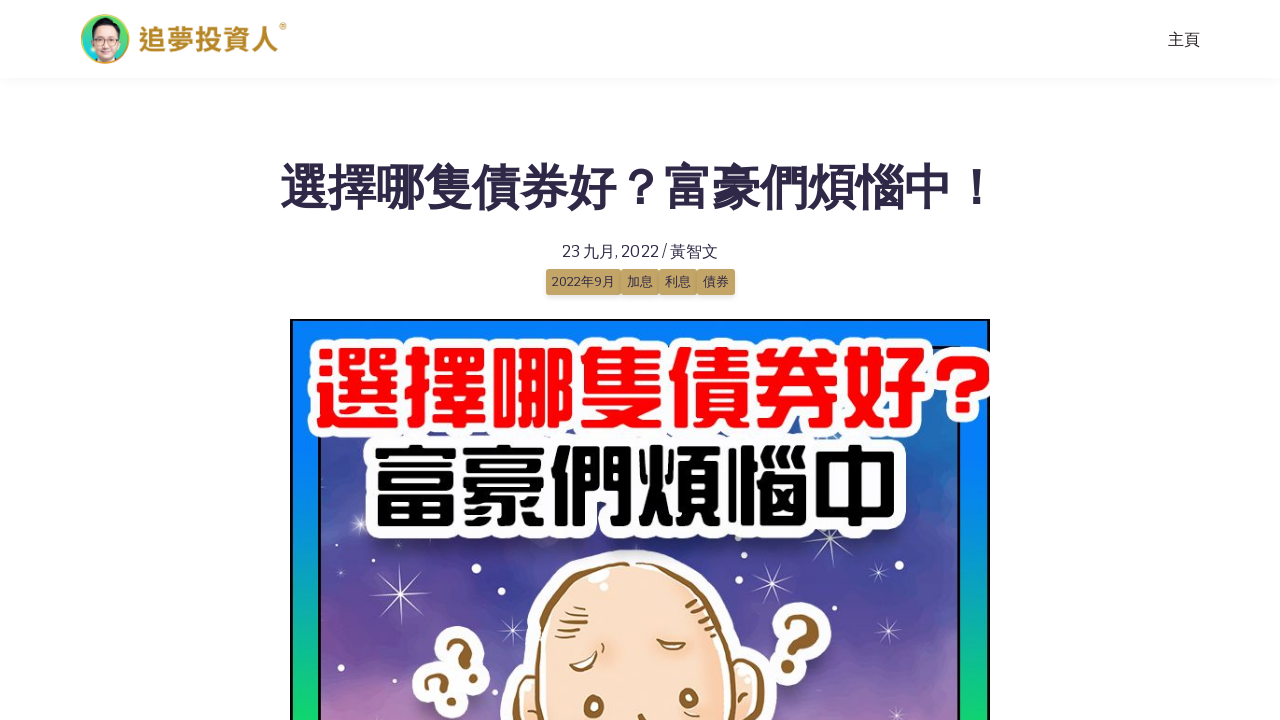

--- FILE ---
content_type: text/html;charset=UTF-8
request_url: https://www.dreamvestor.hk/blog/23092022
body_size: 52372
content:

<!DOCTYPE html>
<html lang="zh-CN">
    <head>
        
    <title>選擇哪隻債券好？富豪們煩惱中！</title>


     <meta charset="UTF-8"> 
     <meta name="viewport" content="width=device-width, initial-scale=1"> 
     <meta name="description" content="國聯儲局一如市場預期加了0.75%， 絕大部份朋友都會從數字上看，說最近半年美國加息速度是過去幾十年來最快，但長期觀看我文章的朋友，也會明白我 一直的觀點是這次加息周期是幾十年來“最慢”的。 過去歷史從來沒有試過，像在2021年底那樣，企業盈利比經濟衰退前已經翻了2倍以上， 經濟增長達到爆發性的6%，失業率由高於14%失業率，回落到全民就業（低於4%）， 而通脹已經高達5%-6%， 但竟然還沒有開始加息， 利息不只是在低水平，而是在0，還未計算當時繼續QE的影響。 到現在九月份， 利率才正式高於上一個周期， 即是高於通脹與經濟在正常情況下平衡發展的水平（2.5%）。 由現在開始，利率水平才正式開始發揮真正補救作用。"> 
     <meta name="keywords" content="2022年9月, 加息, 利息, 債券"> 
     <meta name="author" content="黃智文"> 
     <meta name="twitter:card" content="summary_large_image"> 
     <meta name="twitter:site" content="@"> 
     <meta name="twitter:title" content="選擇哪隻債券好？富豪們煩惱中！"> 
     <meta name="twitter:description" content="國聯儲局一如市場預期加了0.75%， 絕大部份朋友都會從數字上看，說最近半年美國加息速度是過去幾十年來最快，但長期觀看我文章的朋友，也會明白我 一直的觀點是這次加息周期是幾十年來“最慢”的。 過去歷史從來沒有試過，像在2021年底那樣，企業盈利比經濟衰退前已經翻了2倍以上， 經濟增長達到爆發性的6%，失業率由高於14%失業率，回落到全民就業（低於4%）， 而通脹已經高達5%-6%， 但竟然還沒有開始加息， 利息不只是在低水平，而是在0，還未計算當時繼續QE的影響。 到現在九月份， 利率才正式高於上一個周期， 即是高於通脹與經濟在正常情況下平衡發展的水平（2.5%）。 由現在開始，利率水平才正式開始發揮真正補救作用。"> 
     <meta name="twitter:image" content="https://lwfiles.mycourse.app/investfordream-public/238328def4397fd2f787ebf7585639aa.jpeg"> 
     <meta property="og:title" content="選擇哪隻債券好？富豪們煩惱中！"> 
     <meta property="og:url" content="https://www.dreamvestor.hk/blog/23092022"> 
     <meta property="og:type" content="article"> 
     <meta property="og:image" content="https://lwfiles.mycourse.app/investfordream-public/238328def4397fd2f787ebf7585639aa.jpeg"> 
     <meta property="og:description" content="國聯儲局一如市場預期加了0.75%， 絕大部份朋友都會從數字上看，說最近半年美國加息速度是過去幾十年來最快，但長期觀看我文章的朋友，也會明白我 一直的觀點是這次加息周期是幾十年來“最慢”的。 過去歷史從來沒有試過，像在2021年底那樣，企業盈利比經濟衰退前已經翻了2倍以上， 經濟增長達到爆發性的6%，失業率由高於14%失業率，回落到全民就業（低於4%）， 而通脹已經高達5%-6%， 但竟然還沒有開始加息， 利息不只是在低水平，而是在0，還未計算當時繼續QE的影響。 到現在九月份， 利率才正式高於上一個周期， 即是高於通脹與經濟在正常情況下平衡發展的水平（2.5%）。 由現在開始，利率水平才正式開始發揮真正補救作用。"> 
     <meta property="og:site_name" content="黃智文"> 
     <meta property="article:publisher" content="https://www.facebook.com/dreamvestor"> 
     <meta name="csrf-token" content="466ca5666386bab7c9d31c2f4a2c571c4d670e83fa72da78bd3743a8810f31fd"> 

    <link rel="canonical" href="https://www.dreamvestor.hk/blog/23092022"/>
		<link rel="icon" type="image/jpeg" href="https://lwfiles.mycourse.app/investfordream-public/5ac8cc9b7c98eb77875338edce5694d3.jpeg">
		<link rel="apple-touch-icon" type="image/jpeg" href="https://lwfiles.mycourse.app/investfordream-public/5ac8cc9b7c98eb77875338edce5694d3.jpeg">
		<script type='text/javascript'>var me=false;var environment='production';var imagePath='https://cdn.mycourse.app/v4.28.5';var server='//www.dreamvestor.hk/api/';var fileServer='https://api.us-e2.learnworlds.com/';var api='https://api.us-e2.learnworlds.com/';var lw_client='621762dfa0045fe137b8e9b1';var serverImg='https://lwfiles.mycourse.app/investfordream-public/';var subscriptionMode=false;var paymentsURL='https://www.dreamvestor.hk/payment?product_id=';var clientURL='//www.dreamvestor.hk';var SITENAME='追夢投資人';var WHITELABEL=false;var WHITELABEL_SETTINGS='{"learn_more_admin_disabled":false,"learn_more_others_disabled":false,"roles_to_disable_learn_more":[],"roles_to_disable_ask_for_help":[]}';var BILLING='C';var SITE_AFFILIATES={"active":false,"commissionRate":10,"cookieExpiration":30,"maturation":30,"selfRegister":false,"displayAffiliateCustomers":false,"displayAffiliateLeads":false,"products":[],"paymentMethods":["paypal","other"],"agreement":"","minAffiliateCommissionStatus":"mature","afterLoginNavigation":{"type":"dashboard","url":"","page":{"title":"Home","slug":"home"}}};var LWSettings={"deactive_components":{"ebook":false},"components_settings":{"dailynews":{"categories":false},"posts":{"tips":false,"livecode":false}}};var LWClient={"promotions":true,"learning_programs_one_off":true,"learning_programs_subscriptions":true,"integrations":true,"advanced_integrations":true,"financial_gateways":true,"theming":true,"pages_templates":true,"pages_builder_starter":true,"course_unit_navigation_sequential":true,"pages_builder":true,"instructors":5,"affiliates":true,"question_bank":true,"certifications":true,"import_assessment_from_xls":true,"advanced_analytics":true,"free_courses":true,"private_courses":true,"private_enroll":true,"interactive_video":true,"gamification":true,"includes":true,"admins":true,"ebooks":true,"social":true,"multilanguage":true,"learning_programs_free":true,"learning_programs_private":true,"videouploader":true,"thank_you_page":true,"after_purchase_partial_settings":true,"after_purchase_settings":true,"video_subtitles":true,"video_skin":true,"video_elements_basic":true,"video_thumbnail":true,"video_on_click_actions":true,"video_on_show_actions":true,"integration_zoom":true,"integration_webex":true,"integration_google_meet":true,"integration_teams":true,"integration_calendly":true,"scorm":10,"graded_scorm":true,"analytics_simple_queries":true,"mobile_app_submit":true,"file_assignment_course_unit":true,"popups":9223372036854775807,"user_login_permission":true,"site_flavor_export":true,"site_flavor_import":true,"site_templates":2,"report_scheduled_tasks_allowed":0,"import_users":true,"import_tags":true,"new_assessment_marketing_form":true,"new_assessment_file_upload":true,"user_roles_assignable_user_roles":["admin","lwAdmin","user","61bb42d5e07e202700000009"],"user_roles_total_users_for_all_custom_roles":0,"qualification":true,"mobile_analytics":true,"funnels":15,"tag_manager":true,"domain_rename":true,"mass_mails":true,"digital_credentials":true,"user_progress_matrix":true,"after_login_pages_based_on_user_tag":true,"assessments_video_response_time":40,"assessments_audio_response_time":90,"assessments_file_upload_size":20,"site_allowed_num_sso_settings":3,"referrals":true,"user_groups_max_members":0};var oauthInfo='lw_client=621762dfa0045fe137b8e9b1&access_token=';var assetsPath='https://cdn.mycourse.app/v4.28.5/_cdnAssets';var PAGES_IN_TOPBAR=[];var currencySymbol='HK$';var currencyCode='HKD';var currencySymbolPosition='LEFT_SIGN_NO_SPACE';var currencyDecimalsSeparator='.';var currencyThousandsSeparator=',';var currencyDecimalsNum='2';var currencyUseVedic=false;var SOCIAL_LOGINS=[];var ACTIVE_SSO_CONNECTIONS=[];var LW_AUTH_ENABLED=true;var SCHOOL_LOGO='8a1e6c36d974df588e8ed83eca13c291.png';var LOGIN_FORM_TEMPLATE='loginForm3';var LOGIN_FORM_IMAGE='8543980a60df416d220b90896bd82c4f.png';var LWPackage='pro';var GATEWAYS=[];var COURSE_CONTINUE_SETTING=false;var MOBILE_SETTINGS={"mobile_logo":"","mobile_site_name":"","mobile_landing_page":null,"mobile_description":"Login to start learning","mobile_social_facebook_text":"Sign in with Facebook","mobile_social_twitter_text":"Sign in with Twitter","mobile_social_linkedin_text":"Sign in with Linkedin","mobile_social_google_text":"Sign in with Google","disabled_signup_alert_title":"Registration Disabled","disabled_signup_alert_text":"Please visit the school page from your browser in order to register and then use the app to access your courses.","disabled_signup_label_translation":"Registration is unavailable while using the app","mobile_signup":false,"mobile_social_display":false,"mobile_display_free_courses":false,"mobile_display_paid_courses":false,"mobile_allow_purchase":false};var DP_SETTINGS={"type":"disabled","cookies":true,"marketing":false,"email":true,"deletion_request":false};var WEGLOT_ACTIVE=false;var DP_EU=false;var SITE_DISABLE_SIGNUP='all';var SITE_TRIGGER_USER_SIGNUP_ELIGIBILITY_CHECK=false;var ACTIVE_SITE_TEMPLATE='621763693dbb563fdd496bab';var SITE_SOCIAL_FACEBOOK='https://www.facebook.com/dreamvestor';var SITE_SOCIAL_TWITTER='';var SITE_SOCIAL_INSTAGRAM='https://www.instagram.com/bankerchiman';var SITE_SOCIAL_YOUTUBE='https://www.youtube.com/c/追夢投資人黃智文';var SITE_SOCIAL_LINKEDIN='';var SITE_SOCIAL_PINTEREST='';var SITE_DISABLED_APPS=["dailynews","workpad","people"];var USER_CUSTOM_FIELDS=[{"active":false,"name":"\u6211\u660e\u767d\u5e73\u53f0\u5167\u5bb9\u5c08\u70ba\u64c1\u6709\u7f8e\u91d120\u842c\u7b49\u503c\u4ee5\u4e0a\u8cc7\u7522\u670b\u53cb\u800c\u8a2d\u8a08","type":"checkbox","key":"cf_assetmillion","autotag":false,"icon_id":"nameIcon","icon_class":"","user_value":null,"rows":3,"maxLength":100,"enable_validation":false,"constraint_rule":"custom","validation_regex":"\/\/","validation_fail_message":"","checkbox_label":"","visibleTo":["admin","instructor","seatManager","segment","user"],"editableBy":["admin","seatManager","user"]},{"active":false,"name":"\u9080\u8acb\u78bc","type":"text","key":"cf_invitation_code","autotag":false,"icon_id":"nameIcon","icon_class":"","user_value":null,"rows":3,"maxLength":"5","enable_validation":true,"constraint_rule":"custom","validation_regex":"\/^[7-9]*$\/","validation_fail_message":"\u8acb\u8f38\u5165\u6709\u6548\u7684\u9080\u8acb\u78bc","checkbox_label":null,"visibleTo":["admin","instructor","seatManager","segment","user"],"editableBy":["admin","seatManager","user"]},{"active":false,"name":"\u6211\u78ba\u8a8d\u500b\u4eba\u8ca1\u5bcc\u4f86\u6e90\u4e3b\u8981\u662f\u5de5\u4f5c\u6216\u751f\u610f\u800c\u7d2f\u7a4d\u5f97\u4f86","type":"checkbox","key":"cf_source_income","autotag":false,"icon_id":"nameIcon","icon_class":"","user_value":null,"rows":3,"maxLength":100,"enable_validation":false,"constraint_rule":"custom","validation_regex":"\/\/","validation_fail_message":"","checkbox_label":null,"visibleTo":["admin","instructor","seatManager","segment","user"],"editableBy":["admin","seatManager","user"]},{"active":false,"name":"\u6211\u5df2\u5728\u793e\u6703\u5de5\u4f5c\u8cfa\u9322\u7d2f\u7a4d\u8ca1\u5bcc\u8d85\u904e6\u5e74\u4ee5\u4e0a","type":"checkbox","key":"cf_yearworking","autotag":false,"icon_id":"nameIcon","icon_class":"","user_value":null,"rows":3,"maxLength":100,"enable_validation":false,"constraint_rule":"custom","validation_regex":"\/\/","validation_fail_message":"","checkbox_label":null,"visibleTo":["admin","instructor","seatManager","segment","user"],"editableBy":["admin","seatManager","user"]},{"active":false,"name":"\u6211\u4e0d\u559c\u6b61\u8ced\u535a\uff0c\u4e0d\u8981\u4efb\u4f55\u53ef\u5c0e\u81f4\u4e00\u7121\u6240\u6709\u7684\u53ef\u80fd","type":"checkbox","key":"cf_gambling","autotag":false,"icon_id":"nameIcon","icon_class":"","user_value":null,"rows":3,"maxLength":100,"enable_validation":false,"constraint_rule":"custom","validation_regex":"\/\/","validation_fail_message":"","checkbox_label":null,"visibleTo":["admin","instructor","seatManager","segment","user"],"editableBy":["admin","seatManager","user"]},{"active":false,"name":"\u6211\u6bcf\u5929\u82b1\u5728\u5de5\u4f5c\u6216\u7167\u9867\u5bb6\u5ead\u8d85\u904e8\u5c0f\u6642","type":"checkbox","key":"cf_dailywork","autotag":false,"icon_id":"nameIcon","icon_class":"","user_value":null,"rows":3,"maxLength":100,"enable_validation":false,"constraint_rule":"custom","validation_regex":"\/\/","validation_fail_message":"","checkbox_label":null,"visibleTo":["admin","instructor","seatManager","segment","user"],"editableBy":["admin","seatManager","user"]}];var USER_SIGNUP_FIELDS=[{"active":true,"required":true,"type":"text","name":"username","order":"10","translationKey":"common.sign_up_what_name","placeholderTranslationKey":"common.sign_up_name"},{"active":true,"required":true,"type":"email","name":"email","order":"20","translationKey":"common.sign_up_what_email","placeholderTranslationKey":"common.sign_up_email"},{"active":true,"required":true,"type":"password","name":"password","order":"30","translationKey":"common.sign_up_what_password","placeholderTranslationKey":"common.sign_up_password"},{"active":true,"required":true,"name":"terms","order":"170","translationKey":"common.sign_up_termsaccept","link":"\/terms","translationKeyLink":"common.sign_up_terms","type":"terms"}];var SITE_USER_FIRST_LAST_NAME_ENABLED=false;var SITE_USER_FIRST_LAST_NAME_REQUIRED_FIELDS='last_name';var SITE_REGISTRATION_TERMS={"active":true,"required":true};var STYLES_CUSTOM_FONTS=[];var INVOICE_ADDITIONAL=false;var INVOICE_ADDITIONAL_REQUIRED=false;var INVOICE_ADDITIONAL_AUTOFILLED=true;var INVOICE_ADDITIONAL_LABEL=false;var INVOICE_ADDITIONAL_TITLE=false;var FINANCIAL_BILLING_INFO={"active":false,"locked":null,"standard_enabled":true,"standard":[{"active":true,"required":true,"name":"Name","signup_name":null,"type":"text","key":"bf_name","icon_id":"nameIcon","icon_class":"","user_value":null,"placeholder":null,"enable_validation":false,"constraint_rule":"custom","validation_regex":"\/\/","validation_fail_message":"","checkbox_label":null,"isFullWidth":false},{"active":true,"required":true,"name":"Address","signup_name":null,"type":"text","key":"bf_address","icon_id":"nameIcon","icon_class":"","user_value":null,"placeholder":null,"enable_validation":false,"constraint_rule":"custom","validation_regex":"\/\/","validation_fail_message":"","checkbox_label":null,"isFullWidth":false},{"active":true,"required":false,"name":"City","signup_name":null,"type":"text","key":"bf_city","icon_id":"nameIcon","icon_class":"","user_value":null,"placeholder":null,"enable_validation":false,"constraint_rule":"custom","validation_regex":"\/\/","validation_fail_message":"","checkbox_label":null,"isFullWidth":false},{"active":true,"required":true,"name":"Postal code","signup_name":null,"type":"text","key":"bf_postalcode","icon_id":"nameIcon","icon_class":"","user_value":null,"placeholder":null,"enable_validation":false,"constraint_rule":"custom","validation_regex":"\/\/","validation_fail_message":"","checkbox_label":null,"isFullWidth":false},{"active":true,"required":true,"name":"Country","signup_name":null,"type":"dropdown","key":"bf_country","icon_id":"nameIcon","icon_class":"","user_value":null,"placeholder":null,"enable_validation":false,"constraint_rule":"custom","validation_regex":"\/\/","validation_fail_message":"","checkbox_label":null,"isFullWidth":false,"options":[{"field_name":"Afghanistan","field_value":"AF"},{"field_name":"\u00c5land Islands","field_value":"AX"},{"field_name":"Albania","field_value":"AL"},{"field_name":"Algeria","field_value":"DZ"},{"field_name":"American Samoa","field_value":"AS"},{"field_name":"Andorra","field_value":"AD"},{"field_name":"Angola","field_value":"AO"},{"field_name":"Anguilla","field_value":"AI"},{"field_name":"Antarctica","field_value":"AQ"},{"field_name":"Antigua and Barbuda","field_value":"AG"},{"field_name":"Argentina","field_value":"AR"},{"field_name":"Armenia","field_value":"AM"},{"field_name":"Aruba","field_value":"AW"},{"field_name":"Australia","field_value":"AU"},{"field_name":"Austria","field_value":"AT"},{"field_name":"Azerbaijan","field_value":"AZ"},{"field_name":"Bahamas","field_value":"BS"},{"field_name":"Bahrain","field_value":"BH"},{"field_name":"Bangladesh","field_value":"BD"},{"field_name":"Barbados","field_value":"BB"},{"field_name":"Belarus","field_value":"BY"},{"field_name":"Belgium","field_value":"BE"},{"field_name":"Belize","field_value":"BZ"},{"field_name":"Benin","field_value":"BJ"},{"field_name":"Bermuda","field_value":"BM"},{"field_name":"Bhutan","field_value":"BT"},{"field_name":"Bolivia, Plurinational State of","field_value":"BO"},{"field_name":"Bonaire, Sint Eustatius and Saba","field_value":"BQ"},{"field_name":"Bosnia and Herzegovina","field_value":"BA"},{"field_name":"Botswana","field_value":"BW"},{"field_name":"Bouvet Island","field_value":"BV"},{"field_name":"Brazil","field_value":"BR"},{"field_name":"British Indian Ocean Territory","field_value":"IO"},{"field_name":"Brunei Darussalam","field_value":"BN"},{"field_name":"Bulgaria","field_value":"BG"},{"field_name":"Burkina Faso","field_value":"BF"},{"field_name":"Burundi","field_value":"BI"},{"field_name":"Cambodia","field_value":"KH"},{"field_name":"Cameroon","field_value":"CM"},{"field_name":"Canada","field_value":"CA"},{"field_name":"Cape Verde","field_value":"CV"},{"field_name":"Cayman Islands","field_value":"KY"},{"field_name":"Central African Republic","field_value":"CF"},{"field_name":"Chad","field_value":"TD"},{"field_name":"Chile","field_value":"CL"},{"field_name":"China","field_value":"CN"},{"field_name":"Christmas Island","field_value":"CX"},{"field_name":"Cocos (Keeling) Islands","field_value":"CC"},{"field_name":"Colombia","field_value":"CO"},{"field_name":"Comoros","field_value":"KM"},{"field_name":"Congo","field_value":"CG"},{"field_name":"Congo, the Democratic Republic of the","field_value":"CD"},{"field_name":"Cook Islands","field_value":"CK"},{"field_name":"Costa Rica","field_value":"CR"},{"field_name":"C\u00f4te d'Ivoire","field_value":"CI"},{"field_name":"Croatia","field_value":"HR"},{"field_name":"Cuba","field_value":"CU"},{"field_name":"Cura\u00e7ao","field_value":"CW"},{"field_name":"Cyprus","field_value":"CY"},{"field_name":"Czech Republic","field_value":"CZ"},{"field_name":"Denmark","field_value":"DK"},{"field_name":"Djibouti","field_value":"DJ"},{"field_name":"Dominica","field_value":"DM"},{"field_name":"Dominican Republic","field_value":"DO"},{"field_name":"Ecuador","field_value":"EC"},{"field_name":"Egypt","field_value":"EG"},{"field_name":"El Salvador","field_value":"SV"},{"field_name":"Equatorial Guinea","field_value":"GQ"},{"field_name":"Eritrea","field_value":"ER"},{"field_name":"Estonia","field_value":"EE"},{"field_name":"Ethiopia","field_value":"ET"},{"field_name":"Falkland Islands (Malvinas)","field_value":"FK"},{"field_name":"Faroe Islands","field_value":"FO"},{"field_name":"Fiji","field_value":"FJ"},{"field_name":"Finland","field_value":"FI"},{"field_name":"France","field_value":"FR"},{"field_name":"French Guiana","field_value":"GF"},{"field_name":"French Polynesia","field_value":"PF"},{"field_name":"French Southern Territories","field_value":"TF"},{"field_name":"Gabon","field_value":"GA"},{"field_name":"Gambia","field_value":"GM"},{"field_name":"Georgia","field_value":"GE"},{"field_name":"Germany","field_value":"DE"},{"field_name":"Ghana","field_value":"GH"},{"field_name":"Gibraltar","field_value":"GI"},{"field_name":"Greece","field_value":"GR"},{"field_name":"Greenland","field_value":"GL"},{"field_name":"Grenada","field_value":"GD"},{"field_name":"Guadeloupe","field_value":"GP"},{"field_name":"Guam","field_value":"GU"},{"field_name":"Guatemala","field_value":"GT"},{"field_name":"Guernsey","field_value":"GG"},{"field_name":"Guinea","field_value":"GN"},{"field_name":"Guinea-Bissau","field_value":"GW"},{"field_name":"Guyana","field_value":"GY"},{"field_name":"Haiti","field_value":"HT"},{"field_name":"Heard Island and McDonald Islands","field_value":"HM"},{"field_name":"Holy See (Vatican City State)","field_value":"VA"},{"field_name":"Honduras","field_value":"HN"},{"field_name":"Hong Kong","field_value":"HK"},{"field_name":"Hungary","field_value":"HU"},{"field_name":"Iceland","field_value":"IS"},{"field_name":"India","field_value":"IN"},{"field_name":"Indonesia","field_value":"ID"},{"field_name":"Iran, Islamic Republic of","field_value":"IR"},{"field_name":"Iraq","field_value":"IQ"},{"field_name":"Ireland","field_value":"IE"},{"field_name":"Isle of Man","field_value":"IM"},{"field_name":"Israel","field_value":"IL"},{"field_name":"Italy","field_value":"IT"},{"field_name":"Jamaica","field_value":"JM"},{"field_name":"Japan","field_value":"JP"},{"field_name":"Jersey","field_value":"JE"},{"field_name":"Jordan","field_value":"JO"},{"field_name":"Kazakhstan","field_value":"KZ"},{"field_name":"Kenya","field_value":"KE"},{"field_name":"Kiribati","field_value":"KI"},{"field_name":"Korea, Democratic People's Republic of","field_value":"KP"},{"field_name":"Korea, Republic of","field_value":"KR"},{"field_name":"Kuwait","field_value":"KW"},{"field_name":"Kyrgyzstan","field_value":"KG"},{"field_name":"Lao People's Democratic Republic","field_value":"LA"},{"field_name":"Latvia","field_value":"LV"},{"field_name":"Lebanon","field_value":"LB"},{"field_name":"Lesotho","field_value":"LS"},{"field_name":"Liberia","field_value":"LR"},{"field_name":"Libya","field_value":"LY"},{"field_name":"Liechtenstein","field_value":"LI"},{"field_name":"Lithuania","field_value":"LT"},{"field_name":"Luxembourg","field_value":"LU"},{"field_name":"Macao","field_value":"MO"},{"field_name":"Macedonia, the former Yugoslav Republic of","field_value":"MK"},{"field_name":"Madagascar","field_value":"MG"},{"field_name":"Malawi","field_value":"MW"},{"field_name":"Malaysia","field_value":"MY"},{"field_name":"Maldives","field_value":"MV"},{"field_name":"Mali","field_value":"ML"},{"field_name":"Malta","field_value":"MT"},{"field_name":"Marshall Islands","field_value":"MH"},{"field_name":"Martinique","field_value":"MQ"},{"field_name":"Mauritania","field_value":"MR"},{"field_name":"Mauritius","field_value":"MU"},{"field_name":"Mayotte","field_value":"YT"},{"field_name":"Mexico","field_value":"MX"},{"field_name":"Micronesia, Federated States of","field_value":"FM"},{"field_name":"Moldova, Republic of","field_value":"MD"},{"field_name":"Monaco","field_value":"MC"},{"field_name":"Mongolia","field_value":"MN"},{"field_name":"Montenegro","field_value":"ME"},{"field_name":"Montserrat","field_value":"MS"},{"field_name":"Morocco","field_value":"MA"},{"field_name":"Mozambique","field_value":"MZ"},{"field_name":"Myanmar","field_value":"MM"},{"field_name":"Namibia","field_value":"NA"},{"field_name":"Nauru","field_value":"NR"},{"field_name":"Nepal","field_value":"NP"},{"field_name":"Netherlands","field_value":"NL"},{"field_name":"New Caledonia","field_value":"NC"},{"field_name":"New Zealand","field_value":"NZ"},{"field_name":"Nicaragua","field_value":"NI"},{"field_name":"Niger","field_value":"NE"},{"field_name":"Nigeria","field_value":"NG"},{"field_name":"Niue","field_value":"NU"},{"field_name":"Norfolk Island","field_value":"NF"},{"field_name":"Northern Mariana Islands","field_value":"MP"},{"field_name":"Norway","field_value":"NO"},{"field_name":"Oman","field_value":"OM"},{"field_name":"Pakistan","field_value":"PK"},{"field_name":"Palau","field_value":"PW"},{"field_name":"Palestinian Territory, Occupied","field_value":"PS"},{"field_name":"Panama","field_value":"PA"},{"field_name":"Papua New Guinea","field_value":"PG"},{"field_name":"Paraguay","field_value":"PY"},{"field_name":"Peru","field_value":"PE"},{"field_name":"Philippines","field_value":"PH"},{"field_name":"Pitcairn","field_value":"PN"},{"field_name":"Poland","field_value":"PL"},{"field_name":"Portugal","field_value":"PT"},{"field_name":"Puerto Rico","field_value":"PR"},{"field_name":"Qatar","field_value":"QA"},{"field_name":"R\u00e9union","field_value":"RE"},{"field_name":"Romania","field_value":"RO"},{"field_name":"Russian Federation","field_value":"RU"},{"field_name":"Rwanda","field_value":"RW"},{"field_name":"Saint Barth\u00e9lemy","field_value":"BL"},{"field_name":"Saint Helena, Ascension and Tristan da Cunha","field_value":"SH"},{"field_name":"Saint Kitts and Nevis","field_value":"KN"},{"field_name":"Saint Lucia","field_value":"LC"},{"field_name":"Saint Martin (French part)","field_value":"MF"},{"field_name":"Saint Pierre and Miquelon","field_value":"PM"},{"field_name":"Saint Vincent and the Grenadines","field_value":"VC"},{"field_name":"Samoa","field_value":"WS"},{"field_name":"San Marino","field_value":"SM"},{"field_name":"Sao Tome and Principe","field_value":"ST"},{"field_name":"Saudi Arabia","field_value":"SA"},{"field_name":"Senegal","field_value":"SN"},{"field_name":"Serbia","field_value":"RS"},{"field_name":"Seychelles","field_value":"SC"},{"field_name":"Sierra Leone","field_value":"SL"},{"field_name":"Singapore","field_value":"SG"},{"field_name":"Sint Maarten (Dutch part)","field_value":"SX"},{"field_name":"Slovakia","field_value":"SK"},{"field_name":"Slovenia","field_value":"SI"},{"field_name":"Solomon Islands","field_value":"SB"},{"field_name":"Somalia","field_value":"SO"},{"field_name":"South Africa","field_value":"ZA"},{"field_name":"South Georgia and the South Sandwich Islands","field_value":"GS"},{"field_name":"South Sudan","field_value":"SS"},{"field_name":"Spain","field_value":"ES"},{"field_name":"Sri Lanka","field_value":"LK"},{"field_name":"Sudan","field_value":"SD"},{"field_name":"Suriname","field_value":"SR"},{"field_name":"Svalbard and Jan Mayen","field_value":"SJ"},{"field_name":"Swaziland","field_value":"SZ"},{"field_name":"Sweden","field_value":"SE"},{"field_name":"Switzerland","field_value":"CH"},{"field_name":"Syrian Arab Republic","field_value":"SY"},{"field_name":"Taiwan","field_value":"TW"},{"field_name":"Tajikistan","field_value":"TJ"},{"field_name":"Tanzania, United Republic of","field_value":"TZ"},{"field_name":"Thailand","field_value":"TH"},{"field_name":"Timor-Leste","field_value":"TL"},{"field_name":"Togo","field_value":"TG"},{"field_name":"Tokelau","field_value":"TK"},{"field_name":"Tonga","field_value":"TO"},{"field_name":"Trinidad and Tobago","field_value":"TT"},{"field_name":"Tunisia","field_value":"TN"},{"field_name":"Turkey","field_value":"TR"},{"field_name":"Turkmenistan","field_value":"TM"},{"field_name":"Turks and Caicos Islands","field_value":"TC"},{"field_name":"Tuvalu","field_value":"TV"},{"field_name":"Uganda","field_value":"UG"},{"field_name":"Ukraine","field_value":"UA"},{"field_name":"United Arab Emirates","field_value":"AE"},{"field_name":"United Kingdom","field_value":"GB"},{"field_name":"United States","field_value":"US"},{"field_name":"United States Minor Outlying Islands","field_value":"UM"},{"field_name":"Uruguay","field_value":"UY"},{"field_name":"Uzbekistan","field_value":"UZ"},{"field_name":"Vanuatu","field_value":"VU"},{"field_name":"Venezuela, Bolivarian Republic of","field_value":"VE"},{"field_name":"Viet Nam","field_value":"VN"},{"field_name":"Virgin Islands, British","field_value":"VG"},{"field_name":"Virgin Islands, U.S.","field_value":"VI"},{"field_name":"Wallis and Futuna","field_value":"WF"},{"field_name":"Western Sahara","field_value":"EH"},{"field_name":"Yemen","field_value":"YE"},{"field_name":"Zambia","field_value":"ZM"},{"field_name":"Zimbabwe","field_value":"ZW"}]},{"active":true,"required":false,"name":"Business TAX ID","signup_name":null,"type":"text","key":"bf_taxid","icon_id":"nameIcon","icon_class":"","user_value":null,"placeholder":null,"enable_validation":false,"constraint_rule":"custom","validation_regex":"\/\/","validation_fail_message":"","checkbox_label":null,"isFullWidth":false}],"boleto":[{"active":true,"required":false,"name":"Brazilian Tax ID","signup_name":null,"type":"text","key":"bf_brazilian_tax_id","icon_id":"nameIcon","icon_class":"","user_value":null,"placeholder":null,"enable_validation":true,"constraint_rule":"custom","validation_regex":"\/^([0-9]{3}|[0-9]{2}).[0-9]{3}.[0-9]{3}([-][0-9]{2}|(\/([0-9]{4}\\-([0-9]{2}))))$\/","validation_fail_message":"Invalid Tax id format. Example 000.000.000-00 or 00.000.000\/0000-00","checkbox_label":null,"isFullWidth":false},{"active":true,"required":false,"name":"Brazilian State","signup_name":null,"type":"dropdown","key":"bf_brazilian_states","icon_id":"nameIcon","icon_class":"","user_value":null,"placeholder":null,"enable_validation":false,"constraint_rule":"custom","validation_regex":"\/\/","validation_fail_message":"","checkbox_label":null,"isFullWidth":false,"options":[{"field_name":"Acre","field_value":"AC"},{"field_name":"Alagoas","field_value":"AL"},{"field_name":"Amap\u00e1","field_value":"AP"},{"field_name":"Amazonas","field_value":"AM"},{"field_name":"Bahia","field_value":"BA"},{"field_name":"Cear\u00e1","field_value":"CE"},{"field_name":"Distrito Federal","field_value":"DF"},{"field_name":"Esp\u00edrito Santo","field_value":"ES"},{"field_name":"Goi\u00e1s","field_value":"GO"},{"field_name":"Maranh\u00e3o","field_value":"MA"},{"field_name":"Mato Grosso","field_value":"MT"},{"field_name":"Mato Grosso do Sul","field_value":"MS"},{"field_name":"Minas Gerais","field_value":"MG"},{"field_name":"Par\u00e1","field_value":"PA"},{"field_name":"Para\u00edba","field_value":"PB"},{"field_name":"Paran\u00e1","field_value":"PR"},{"field_name":"Pernambuco","field_value":"PE"},{"field_name":"Piau\u00ed","field_value":"PI"},{"field_name":"Rio de Janeiro","field_value":"RJ"},{"field_name":"Rio Grande do Norte","field_value":"RN"},{"field_name":"Rio Grande do Sul","field_value":"RS"},{"field_name":"Rond\u00f4nia","field_value":"RO"},{"field_name":"Roraima","field_value":"RR"},{"field_name":"Santa Catarina","field_value":"SC"},{"field_name":"S\u00e3o Paulo","field_value":"SP"},{"field_name":"Sergipe","field_value":"SE"},{"field_name":"Tocantins","field_value":"TO"}]}],"boleto_enabled":false,"fields":[]};var FINANCIAL_INVOICE_DISABLED=false;var TAX_SERVICE={"name":"","enabled":null,"has_billing_details":false,"has_checkout_tax_analysis":false,"has_stripe_tax_rates":false,"has_invoice_preview":false,"has_business_tax_validation":false,"throws_errors":false,"tax_behavior":null};var STRIPE_ACCOUNT_COUNTRY='';var STRIPE_CONNECT_ACCOUNT_ID=false;var ACTIVE_STRIPE_SOURCE_PAYMENT_METHODS=[];var FINANCIAL_STRIPE_BILLING_ADDRESS=false;var FINANCIAL_STRIPE_DISABLE_LINK=false;var FINANCIAL_STRIPE_VAT=false;var FINANCIAL_TERMS=false;var SCHOOL_SUPPORT={"teacher":{"id":"621762dfa0045fe137b8e9b0","username":"Chiman Wong"},"tech":{"id":"621762dfa0045fe137b8e9b0","username":"Chiman Wong"}};var currentSiteTemplateStyles={"typography":{"*":{"fontFamily":"Barlow"},"learnworlds-heading-large":{"fontFamily":"PT Serif","fontWeight":"normal","fontSize":54,"opacity":1,"letterSpacing":"0","lineHeight":"1.2","textTransform":"none"},"learnworlds-heading-normal":{"fontFamily":"PT Serif","fontWeight":"bold","fontSize":48,"letterSpacing":"0","lineHeight":"1.2","textTransform":"none"},"learnworlds-heading-small":{"fontFamily":"PT Serif","fontWeight":"normal","fontSize":38,"opacity":1,"letterSpacing":"0","lineHeight":"1.2","textTransform":"none"},"learnworlds-subheading-large":{"fontFamily":"PT Serif","fontWeight":"normal","fontSize":48,"opacity":1,"letterSpacing":"0","lineHeight":"1.2","textTransform":"none"},"learnworlds-subheading-normal":{"fontFamily":"PT Serif","fontWeight":"normal","fontSize":38,"opacity":1,"letterSpacing":"0","lineHeight":"1.2","textTransform":"none"},"learnworlds-subheading-small":{"fontFamily":"PT Serif","fontWeight":"normal","fontSize":23,"opacity":1,"letterSpacing":"0","lineHeight":"1.3","textTransform":"none"},"learnworlds-heading3-large":{"fontFamily":"PT Serif","fontWeight":"normal","fontSize":38,"opacity":1,"letterSpacing":"0","lineHeight":"1.3","textTransform":"none"},"learnworlds-heading3-normal":{"fontFamily":"PT Serif","fontWeight":"normal","fontSize":23,"opacity":1,"letterSpacing":"0","lineHeight":"1.3","textTransform":"none"},"learnworlds-heading3-small":{"fontFamily":"PT Serif","fontWeight":"normal","fontSize":18,"opacity":1,"letterSpacing":"0","lineHeight":"1.3","textTransform":"none"},"learnworlds-heading4-large":{"fontFamily":"PT Serif","fontWeight":"normal","fontSize":23,"opacity":1,"letterSpacing":"0","lineHeight":"1.3","textTransform":"none"},"learnworlds-heading4-normal":{"fontFamily":"PT Serif","fontWeight":"normal","fontSize":18,"opacity":1,"letterSpacing":"0","lineHeight":"1.4","textTransform":"none"},"learnworlds-heading4-small":{"fontFamily":"PT Serif","fontWeight":"bold","fontSize":14,"opacity":1,"letterSpacing":"0","lineHeight":"1.4","textTransform":"none"},"learnworlds-main-text-huge":{"fontFamily":"Bitter","fontWeight":"bold","fontSize":32,"opacity":1,"letterSpacing":"0","lineHeight":"1.2","textTransform":"none"},"learnworlds-main-text-very-large":{"fontFamily":"Bitter","fontWeight":"normal","fontSize":26,"opacity":1,"letterSpacing":"0","lineHeight":"1.3","textTransform":"none"},"learnworlds-main-text-large":{"fontFamily":"Bitter","fontWeight":"normal","fontSize":22,"opacity":1,"letterSpacing":"0","lineHeight":"1.4","textTransform":"none"},"learnworlds-main-text-normal":{"fontFamily":"Bitter","fontWeight":"normal","fontSize":17,"opacity":1,"letterSpacing":"0","lineHeight":"1.55","textTransform":"none"},"learnworlds-main-text-small":{"fontFamily":"Bitter","fontWeight":"normal","fontSize":15,"opacity":1,"letterSpacing":"0","lineHeight":"1.55","textTransform":"none"},"learnworlds-main-text-very-small":{"fontFamily":"Bitter","fontSize":13,"fontWeight":"normal","letterSpacing":"0","lineHeight":"1.55","textTransform":"none"},"learnworlds-main-text-tiny":{"fontFamily":"Bitter","fontSize":10,"fontWeight":"normal","letterSpacing":"0","lineHeight":"1.55","textTransform":"none"},"learnworlds-overline-text":{"fontFamily":"Bitter","fontWeight":"normal","fontSize":16,"opacity":1,"letterSpacing":"0.1","lineHeight":"1.55","textTransform":"uppercase"},"learnworlds-quote-text":{"fontFamily":"Bitter","fontSize":32,"fontWeight":"normal","letterSpacing":"0","lineHeight":"1.55","textTransform":"none"},"learnworlds-size-small":{"paddingBottom":"40","paddingTop":"40"},"learnworlds-size-normal":{"paddingBottom":"80","paddingTop":"80"},"learnworlds-size-large":{"paddingBottom":"120","paddingTop":"120"},"learnworlds-size-extra-large":{"paddingBottom":"160","paddingTop":"160"}},"input":{"learnworlds-button-large":{"fontFamily":"Bitter","fontWeight":"normal","fontSize":18,"letterSpacing":"0","textTransform":"none","borderRadius":0,"paddingTop":20,"paddingRight":60,"paddingBottom":20,"paddingLeft":60},"learnworlds-button-normal":{"fontFamily":"Bitter","fontWeight":"normal","fontSize":16,"letterSpacing":"0","textTransform":"none","borderRadius":0,"paddingTop":15,"paddingRight":45,"paddingBottom":15,"paddingLeft":45},"learnworlds-button-small":{"fontFamily":"Bitter","fontWeight":"normal","fontSize":13,"letterSpacing":"0","textTransform":"none","borderRadius":0,"paddingTop":11,"paddingRight":32,"paddingBottom":11,"paddingLeft":32},"learnworlds-input-large":{"fontFamily":"Bitter","fontSize":20,"lineHeight":"1","fontWeight":"normal","letterSpacing":"0","textTransform":"none","paddingTop":20,"paddingRight":24,"paddingBottom":20,"paddingLeft":24,"borderRadius":0},"learnworlds-input-normal":{"fontFamily":"Bitter","fontSize":18,"lineHeight":"1","fontWeight":"normal","letterSpacing":"0","textTransform":"none","paddingTop":15,"paddingRight":24,"paddingBottom":15,"paddingLeft":24,"borderRadius":0},"learnworlds-input-small":{"fontFamily":"Bitter","fontSize":14,"lineHeight":"1","fontWeight":"normal","letterSpacing":"0","textTransform":"none","paddingTop":11,"paddingRight":22,"paddingBottom":11,"paddingLeft":22,"borderRadius":0}},"colors":{"lw-brand-bg":{"color":"#C3A667","textType":"dark","lessVars":{"brand-color":"#C3A667","text-over-brandbg-color":"@dark-text-color"}},"lw-dark-bg":{"color":"#2F2847","textType":"light","lessVars":{"dark-bg-color":"#2F2847","text-over-darkbg-color":"@light-text-color"}},"lw-light-bg":{"color":"#F5F0FD","textType":"dark","lessVars":{"light-bg-color":"#F5F0FD","text-over-lightbg-color":"@dark-text-color"}},"lw-brand-accent1-bg":{"color":"#0BCDEB","textType":"light","lessVars":{"brand-accent1-color":"#0BCDEB","text-over-brandaccent1bg-color":"@light-text-color"}},"lw-brand-accent2-bg":{"color":"#302546","textType":"light","lessVars":{"brand-accent2-color":"#302546","text-over-brandaccent2bg-color":"@light-text-color"}},"lw-light-text":{"color":"#F5F0FD","lessVars":{"lw-light-text":"#ffffff","light-text-color":"#F5F0FD"}},"lw-dark-text":{"color":"#2F2847","lessVars":{"lw-dark-text":"#18364A","dark-text-color":"#2F2847"}},"lw-body-bg":{"color":"#FFFFFF","textType":"dark","lessVars":{"body-bg":"#ffffff","body-bg-color":"#FFFFFF","text-over-bodybg-color":"@dark-text-color"}},"lw-link-text":{"color":"#5C69FF","lessVars":{"link-text-color":"#5C69FF"}}},"fonts":["PT Serif","Bitter","Montserrat"]};var admins_commission=false;var assessments_video_response_time=40;var assessments_audio_response_time=90;var assessments_file_upload_size=20;var COMPANION_URL='https://medialibrary.mycourse.app';var ECOMMERCE_SETTINGS={"cartEnabled":false,"floatingCartEnabled":false,"floatingCartIconVisibilityMode":"whenCartIsNotEmpty","floatingCartIconSize":"medium","floatingCartIconPosition":"top","gifts":{"active":false,"showButtonInCoursePage":false,"showButtonInCourseCatalog":false},"licenses":{"active":false,"showButtonInCoursePage":false,"showButtonInCourseCatalog":false}};var dateFormat={"short":"DD MMM YYYY","shortWithTime":"DD MMM YYYY HH:mm","long":"D MMMM, YYYY","longWithTime":"D MMMM, YYYY HH:mm"};var site_enable_contextual_cookies=false;var SITE_PASSWORD_SETTINGS={"has_unmask_enabled":false,"has_confirm_enabled":false,"minimum_characters":"6","maximum_characters":"50","check_uppercase":false,"check_lowercase":false,"check_digit":false,"check_special_chars":false};var userImpersonation=false;var activeSiteTemplate='621763693dbb563fdd496bab';</script>
		<script type='text/javascript'>var pageState={"id":"632d621ffca91bba410143c4","slug":"23092022","pageSource":null,"sections":{"section_1663756791996_327":{"sectionType":"section","sectionId":"section_1663756791996_327","styles":null,"anchor":"","videoMediaData":{"params":{"autoplay":true,"mute":true,"loop":false,"popup":false}},"embedMediaData":null,"imageMediaData":null,"svgMediaData":null,"selectedMedia":null,"version":"v1","responsiveHeightClass":{"desktop":"","tablet-portrait":"","tablet-landscape":"","smartphone-portrait":"","smartphone-landscape":""},"responsiveAlignmentClass":{"desktop":"","tablet-portrait":"","tablet-landscape":"","smartphone-portrait":"","smartphone-landscape":""},"itemVisibilitySettings":null},"section_1663756804630_333":{"sectionType":"section","sectionId":"section_1663756804630_333","styles":{"desktop":{"#section_1663756804630_333":{"paddingBottom":"20px","paddingTop":"20px"}}},"anchor":"","videoMediaData":{"params":{"autoplay":true,"mute":true,"loop":false,"popup":false}},"embedMediaData":null,"imageMediaData":null,"svgMediaData":null,"selectedMedia":"Color","version":"v1","responsiveHeightClass":{"desktop":"","tablet-portrait":"","tablet-landscape":"","smartphone-portrait":"","smartphone-landscape":""},"responsiveAlignmentClass":{"desktop":"","tablet-portrait":"","tablet-landscape":"","smartphone-portrait":"","smartphone-landscape":""},"itemVisibilitySettings":null},"section_1663757436022_361":{"sectionType":"section","sectionId":"section_1663757436022_361","styles":{"desktop":{"#section_1663757436022_361":{"paddingTop":"20px"}}},"anchor":"","videoMediaData":{"params":{"autoplay":true,"mute":true,"loop":false,"popup":false}},"embedMediaData":null,"imageMediaData":null,"svgMediaData":null,"selectedMedia":null,"version":"v1","responsiveHeightClass":{"desktop":"","tablet-portrait":"","tablet-landscape":"","smartphone-portrait":"","smartphone-landscape":""},"responsiveAlignmentClass":{"desktop":"","tablet-portrait":"","tablet-landscape":"","smartphone-portrait":"","smartphone-landscape":""},"itemVisibilitySettings":null}},"elements":{"el_1663756804657_337":{"elementType":"column-wrapper","elementId":"el_1663756804657_337","styles":null,"linkData":[],"responsiveAlignmentClass":{"desktop":"","tablet-portrait":"","tablet-landscape":"","smartphone-portrait":"","smartphone-landscape":""},"responsiveColumnGutterClass":{"desktop":"","tablet-portrait":"","tablet-landscape":"","smartphone-portrait":"","smartphone-landscape":""},"responsiveColumnsWrapperTypeClass":{"desktop":"","tablet-portrait":"","tablet-landscape":"","smartphone-portrait":"","smartphone-landscape":""},"itemVisibilitySettings":null},"el_1663756804658_338":{"elementType":"column","elementId":"el_1663756804658_338","styles":null,"linkData":[],"selectedMedia":"","imageMediaData":null,"svgMediaData":null,"responsiveAlignmentClass":{"desktop":"","tablet-portrait":"","tablet-landscape":"","smartphone-portrait":"","smartphone-landscape":""},"itemVisibilitySettings":null},"el_1663756804659_339":{"version":"v1","elementType":"text","elementId":"el_1663756804659_339","styles":null,"linkData":[],"visibility":""},"el_1663757436053_370":{"elementType":"column-wrapper","elementId":"el_1663757436053_370","styles":null,"linkData":[],"responsiveAlignmentClass":{"desktop":"","tablet-portrait":"","tablet-landscape":"","smartphone-portrait":"","smartphone-landscape":""},"responsiveColumnGutterClass":{"desktop":"","tablet-portrait":"","tablet-landscape":"","smartphone-portrait":"","smartphone-landscape":""},"responsiveColumnsWrapperTypeClass":{"desktop":"","tablet-portrait":"","tablet-landscape":"","smartphone-portrait":"","smartphone-landscape":""},"itemVisibilitySettings":null},"el_1663757436054_371":{"elementType":"column","elementId":"el_1663757436054_371","styles":{"desktop":{"#el_1663757436054_371":{"backgroundColor":"#2196f3"}}},"linkData":[],"selectedMedia":"","imageMediaData":null,"svgMediaData":null,"responsiveAlignmentClass":{"desktop":"","tablet-portrait":"","tablet-landscape":"","smartphone-portrait":"","smartphone-landscape":""},"itemVisibilitySettings":null},"el_1663757436055_372":{"version":"v1","elementType":"image","elementId":"el_1663757436055_372","styles":null,"linkData":[],"visibility":""},"el_1663757436055_373":{"version":"v1","elementType":"text","elementId":"el_1663757436055_373","styles":null,"linkData":[],"visibility":""},"el_1663757436056_374":{"version":"v1","elementType":"text","elementId":"el_1663757436056_374","styles":null,"linkData":[],"visibility":""},"el_1663757436057_375":{"elementType":"button-wrapper","elementId":"el_1663757436057_375","styles":null,"linkData":[],"responsiveAlignmentClass":{"desktop":"","tablet-portrait":"","tablet-landscape":"","smartphone-portrait":"","smartphone-landscape":""},"itemVisibilitySettings":null},"el_1663757436058_376":{"elementType":"button","elementId":"el_1663757436058_376","styles":{"desktop":{"#el_1663757436058_376":[]}},"linkData":{"linkType":"courselink","linkTo":"2","linkToExtra":"internalPage","linkOpen":"default"},"size":"","responsiveButtonWidthClass":{"desktop":"","tablet-portrait":"","tablet-landscape":"","smartphone-portrait":"","smartphone-landscape":""},"itemVisibilitySettings":null},"el_1663757436058_377":{"version":"v1","elementType":"text","elementId":"el_1663757436058_377","styles":null,"linkData":[],"visibility":""}},"components":{"component_1663756792009_329":{"componentType":"blogAboveTheFold","componentId":"component_1663756792009_329","itemVisibilitySettings":null,"template":"blogAboveTheFoldTemplate7"}},"topbar":null,"has_single_topbar_status":null,"has_single_footer_status":null,"footer":null,"type":"blog_post","responsive_font_scale":{"desktop":100,"tablet-portrait":90,"smartphone-portrait":95,"tablet-landscape":100,"smartphone-landscape":80},"additionalData":[],"funnelId":null,"ebookData":null,"courseTitleId":null,"title":"\u9078\u64c7\u54ea\u96bb\u50b5\u5238\u597d\uff1f\u5bcc\u8c6a\u5011\u7169\u60f1\u4e2d\uff01","author_name":"\u9ec3\u667a\u6587","image":"https:\/\/lwfiles.mycourse.app\/investfordream-public\/238328def4397fd2f787ebf7585639aa.jpeg","description":"\u570b\u806f\u5132\u5c40\u4e00\u5982\u5e02\u5834\u9810\u671f\u52a0\u4e860.75%\uff0c \u7d55\u5927\u90e8\u4efd\u670b\u53cb\u90fd\u6703\u5f9e\u6578\u5b57\u4e0a\u770b\uff0c\u8aaa\u6700\u8fd1\u534a\u5e74\u7f8e\u570b\u52a0\u606f\u901f\u5ea6\u662f\u904e\u53bb\u5e7e\u5341\u5e74\u4f86\u6700\u5feb\uff0c\u4f46\u9577\u671f\u89c0\u770b\u6211\u6587\u7ae0\u7684\u670b\u53cb\uff0c\u4e5f\u6703\u660e\u767d\u6211 \u4e00\u76f4\u7684\u89c0\u9ede\u662f\u9019\u6b21\u52a0\u606f\u5468\u671f\u662f\u5e7e\u5341\u5e74\u4f86\u201c\u6700\u6162\u201d\u7684\u3002 \u904e\u53bb\u6b77\u53f2\u5f9e\u4f86\u6c92\u6709\u8a66\u904e\uff0c\u50cf\u57282021\u5e74\u5e95\u90a3\u6a23\uff0c\u4f01\u696d\u76c8\u5229\u6bd4\u7d93\u6fdf\u8870\u9000\u524d\u5df2\u7d93\u7ffb\u4e862\u500d\u4ee5\u4e0a\uff0c \u7d93\u6fdf\u589e\u9577\u9054\u5230\u7206\u767c\u6027\u76846%\uff0c\u5931\u696d\u7387\u7531\u9ad8\u65bc14%\u5931\u696d\u7387\uff0c\u56de\u843d\u5230\u5168\u6c11\u5c31\u696d\uff08\u4f4e\u65bc4%\uff09\uff0c \u800c\u901a\u8139\u5df2\u7d93\u9ad8\u90545%-6%\uff0c \u4f46\u7adf\u7136\u9084\u6c92\u6709\u958b\u59cb\u52a0\u606f\uff0c \u5229\u606f\u4e0d\u53ea\u662f\u5728\u4f4e\u6c34\u5e73\uff0c\u800c\u662f\u57280\uff0c\u9084\u672a\u8a08\u7b97\u7576\u6642\u7e7c\u7e8cQE\u7684\u5f71\u97ff\u3002 \u5230\u73fe\u5728\u4e5d\u6708\u4efd\uff0c \u5229\u7387\u624d\u6b63\u5f0f\u9ad8\u65bc\u4e0a\u4e00\u500b\u5468\u671f\uff0c \u5373\u662f\u9ad8\u65bc\u901a\u8139\u8207\u7d93\u6fdf\u5728\u6b63\u5e38\u60c5\u6cc1\u4e0b\u5e73\u8861\u767c\u5c55\u7684\u6c34\u5e73\uff082.5%\uff09\u3002 \u7531\u73fe\u5728\u958b\u59cb\uff0c\u5229\u7387\u6c34\u5e73\u624d\u6b63\u5f0f\u958b\u59cb\u767c\u63ee\u771f\u6b63\u88dc\u6551\u4f5c\u7528\u3002","published":1663918623.616896,"categories":["2022\u5e749\u6708","\u52a0\u606f","\u5229\u606f","\u50b5\u5238"]};</script>
		<script type='text/javascript'>var pagePopups=[];</script>
		<script type='text/javascript'>var pageGroups=[];</script>
		<script type='text/javascript'>var globalTopbar={"logged-in":{"sectionId":"section_1564405797906_0","components":{"component_1593094758262_3":{"componentType":"hamburger-menu","componentId":"component_1593094758262_3","styles":null,"animationData":null,"visibility":"","userTags":"","itemVisibilitySettings":null,"version":"v1"},"component_11111111111_0":{"componentType":"navigation-menu","componentId":"component_11111111111_0","template":"navigationMenu1","styles":{"desktop":{"#component_11111111111_0 __DOT__lw-topbar-option-link":{"font-family":"PT Serif"},"#component_11111111111_0 __DOT__lw-topbar-option-link:not(__DOT__button-like)":{"color":"#262120"}}},"activeLinkDisplay":"1","menuLinksAppearance":"textOnly","menuLinksSize":"","items":[{"label":"\u6700\u65b0\u6d88\u606f","addControls":true,"appearance":"","editControls":true,"subItems":[],"isOpen":false,"linkData":{"linkType":"pagelink","linkTo":"start","linkToExtra":"","linkOpen":"default","href":"\/start"},"inHamburger":true,"id":"menuItem_1658064368603_487","borderRadius":0},{"label":"\u5b78\u7fd2\u8ab2\u7a0b","addControls":true,"appearance":"","editControls":true,"subItems":[],"isOpen":false,"linkData":{"linkType":"pagelink","linkTo":"courses","linkToExtra":"","linkOpen":"default","href":"\/courses"},"inHamburger":true,"id":"menuItem_1600176799860_7","borderRadius":0},{"label":"\u6295\u8cc7Blog","addControls":true,"appearance":"","editControls":true,"subItems":[],"isOpen":false,"linkData":{"linkType":"appslink","linkTo":"blog","linkToExtra":"","linkOpen":"default","href":"\/blog"},"inHamburger":true,"id":"menuItem_1657729136050_361"},{"label":"\u95dc\u65bc\u6211\u5011","addControls":true,"appearance":"","editControls":true,"subItems":[],"isOpen":false,"linkData":{"linkType":"pagelink","linkTo":"about","linkToExtra":"","linkOpen":"default","href":"\/about"},"inHamburger":true,"id":"menuItem_1657729107785_360","borderRadius":0},{"label":"\u6211\u7684\u5e33\u6236","addControls":true,"appearance":"","editControls":true,"subItems":[{"label":"\u5e33\u865f","subItems":[{"id":"myProfile","label":"My Profile","inHamburger":true,"linkData":{"linkType":"appslink","inHamburger":true,"linkTo":"profile","linkToExtra":"","linkOpen":"default"}},{"id":"myAccount","label":"My Account","inHamburger":true,"linkData":{"inHamburger":true,"linkType":"appslink","linkTo":"account","linkToExtra":"","linkOpen":"default"}},{"id":"askInstructor","label":"Ask Intructor","inHamburger":true,"linkData":{"inHamburger":true,"linkType":"appslink","linkTo":"inbox","linkToExtra":"instructor","linkOpen":"default"}},{"id":"signOut","label":"Sign out","inHamburger":true,"linkData":{"inHamburger":true,"linkType":"signout"}}],"editControls":true,"id":"menuSubItem_1600176957436_22","linkData":{"linkType":"appslink","linkTo":"account","linkToExtra":"","linkOpen":"default","href":"\/account"},"borderRadius":0},{"label":"\u500b\u4eba\u8cc7\u6599\u4fee\u6539","inHamburger":true,"editControls":true,"linkData":{"linkType":"appslink","linkTo":"profile","linkToExtra":"","linkOpen":"default","href":"\/profile"},"appearance":"","id":"menuSubItem_1658077101216_355"},{"label":"\u6280\u8853\u652f\u63f4","inHamburger":true,"linkData":{"linkType":"pagelink","linkTo":"home-old-fub","linkToExtra":"","linkOpen":"default","href":"\/home-old-fub"},"editControls":true,"id":"menuSubItem_1657814188910_333","borderRadius":0},{"label":"\u767b\u51fa","inHamburger":true,"linkData":{"inHamburger":true,"linkType":"signout"},"editControls":true,"id":"menuSubItem_1600176961892_23"}],"isOpen":false,"linkData":{"linkType":"","href":false},"inHamburger":true,"id":"menuItem_1600176933682_17","borderRadius":0}],"hoverEnabled":true,"hoverEffect":"","fontWeight":0,"fontSize":1.6,"letterSpacing":0,"animationData":null,"visibility":"","userTags":"","itemVisibilitySettings":null}},"sticksOnScroll":true,"transparentBackground":"","hidden":"","content":"<section class=\"js-learnworlds-section learnworlds-section lw-topbar lw-body-bg stretched-bg js-change-image-node sticky-topbar\" data-section-id=\"topbar1\" data-magic=\"background-image\" id=\"section_1564405797906_0\">\n\n    <div class=\"lw-h-row js-same-content-wrapper\">\n\n        <div class=\"learnworlds-section-content js-learnworlds-section-content wide\">\n            <div class=\"lw-cols js-same-content-wrapper\" data-node-type=\"columnWrapper\" id=\"el_1595271079236_1\">\n\n                <div class=\"lw-topbar-logo-col col flex-item with-flexible-parts ai-s flex-none justify-content-flex-start js-same-content-child\" data-node-type=\"column\" id=\"el_1593094758411_20\">\n                    <div class=\"lw-topbar-logo-wrapper flex-item with-flexible-parts va-c\">\n                        <a class=\"js-linked-node\" href=\"\/home\"><img class=\"learnworlds-element lw-logo js-change-image-node cursor-pointer\" data-node-type=\"image\" data-magic=\"image\" src=\"https:\/\/lwfiles.mycourse.app\/investfordream-public\/85642399b15fe0b05235ab7c43540d60.png\" id=\"el_1593094758413_21\" width=\"1920\" height=\"435\"><\/a>\n                    <\/div>\n                <\/div>\n\n                <div class=\"hide-tp hide-sl hide-sp col flex-item with-flexible-parts ai-s flex-1 js-same-content-child\" data-node-type=\"column\" id=\"el_1593094758419_22\"><\/div>\n\n                <div class=\"hide-tp hide-sl hide-sp col flex-item with-flexible-parts ai-s flex-1 justify-content-flex-end learnworlds-align-right js-same-content-child\" data-node-type=\"column\" id=\"el_1593094758422_23\">\n                    <div class=\"flex-item with-flexible-parts va-c\"> \n                        <div class=\"lw-topbar-menu-wrapper flexible-cnt-wrapper js-lw-flexible-wrapper js-component link-distance-normal\" data-node-type=\"navigation-menu\" id=\"component_11111111111_0\" data-random-render-menu-component=\"menu_component_1737382119030_332\">\n<nav class=\"lw-topbar-menu  with-hover      \">\n\t<ul class=\"lw-topbar-options with-flexible-parts align-items-center\">\n\t\t\n\n\t\t\t\n\t\t\t\t\n\t\t\t\n\n\t\t\t\n\t\t\t\t\n\t\t\t\n\n\t\t\t\n\t\t\t\t\n\t\t\t\n\n\t\t\t\n\n\t\t\t\n\n\n\t\t\t<li class=\"lw-topbar-option\">\n\t\t\t\t\n\t\t\t\t\t<a id=\"menuItem_1658064368603_487\" style=\"font-size:1.6rem;\" href=\"\/start\" class=\"lw-topbar-option-link learnworlds-main-text-normal js-menu-item lw-brand-text text-only  js-linked-node\" data-interactive-link-type=\"pagelink\" data-interactive-link-var1=\"start\" data-interactive-link-var2=\"\" data-interactive-link-window=\"default\">\n\t\t\t\t\t\t<span class=\"lw-topbar-option-link-lbl nowrap\">\u6700\u65b0\u6d88\u606f<\/span>\n\t\t\t\t\t\t\n\t\t\t\t\t<\/a>\n\t\t\t\t\n\n\t\t\t\t\n\t\t\t\t\t\n\t\t\t\t\n\n\t\t\t\t\n\t\t\t<\/li>\n\t\t\n\n\t\t\t\n\t\t\t\t\n\t\t\t\n\n\t\t\t\n\t\t\t\t\n\t\t\t\n\n\t\t\t\n\t\t\t\t\n\t\t\t\n\n\t\t\t\n\n\t\t\t\n\n\n\t\t\t<li class=\"lw-topbar-option\">\n\t\t\t\t\n\t\t\t\t\t<a id=\"menuItem_1600176799860_7\" style=\"font-size:1.6rem;\" href=\"\/courses\" class=\"lw-topbar-option-link learnworlds-main-text-normal js-menu-item lw-brand-text text-only  js-linked-node\" data-interactive-link-type=\"pagelink\" data-interactive-link-var1=\"courses\" data-interactive-link-var2=\"\" data-interactive-link-window=\"default\">\n\t\t\t\t\t\t<span class=\"lw-topbar-option-link-lbl nowrap\">\u5b78\u7fd2\u8ab2\u7a0b<\/span>\n\t\t\t\t\t\t\n\t\t\t\t\t<\/a>\n\t\t\t\t\n\n\t\t\t\t\n\t\t\t\t\t\n\t\t\t\t\n\n\t\t\t\t\n\t\t\t<\/li>\n\t\t\n\n\t\t\t\n\t\t\t\t\n\t\t\t\n\n\t\t\t\n\t\t\t\t\n\t\t\t\n\n\t\t\t\n\t\t\t\t\n\t\t\t\n\n\t\t\t\n\n\t\t\t\n\n\n\t\t\t<li class=\"lw-topbar-option\">\n\t\t\t\t\n\t\t\t\t\t<a id=\"menuItem_1657729136050_361\" style=\"font-size:1.6rem;\" href=\"\/blog\" class=\"lw-topbar-option-link learnworlds-main-text-normal js-menu-item lw-brand-text text-only  js-linked-node\" data-interactive-link-type=\"appslink\" data-interactive-link-var1=\"blog\" data-interactive-link-var2=\"\" data-interactive-link-window=\"default\">\n\t\t\t\t\t\t<span class=\"lw-topbar-option-link-lbl nowrap\">\u6295\u8cc7Blog<\/span>\n\t\t\t\t\t\t\n\t\t\t\t\t<\/a>\n\t\t\t\t\n\n\t\t\t\t\n\t\t\t\t\t\n\t\t\t\t\n\n\t\t\t\t\n\t\t\t<\/li>\n\t\t\n\n\t\t\t\n\t\t\t\t\n\t\t\t\n\n\t\t\t\n\t\t\t\t\n\t\t\t\n\n\t\t\t\n\t\t\t\t\n\t\t\t\n\n\t\t\t\n\n\t\t\t\n\n\n\t\t\t<li class=\"lw-topbar-option\">\n\t\t\t\t\n\t\t\t\t\t<a id=\"menuItem_1657729107785_360\" style=\"font-size:1.6rem;\" href=\"\/about\" class=\"lw-topbar-option-link learnworlds-main-text-normal js-menu-item lw-brand-text text-only  js-linked-node\" data-interactive-link-type=\"pagelink\" data-interactive-link-var1=\"about\" data-interactive-link-var2=\"\" data-interactive-link-window=\"default\">\n\t\t\t\t\t\t<span class=\"lw-topbar-option-link-lbl nowrap\">\u95dc\u65bc\u6211\u5011<\/span>\n\t\t\t\t\t\t\n\t\t\t\t\t<\/a>\n\t\t\t\t\n\n\t\t\t\t\n\t\t\t\t\t\n\t\t\t\t\n\n\t\t\t\t\n\t\t\t<\/li>\n\t\t\n\n\t\t\t\n\t\t\t\t\n\t\t\t\n\n\t\t\t\n\t\t\t\t\n\t\t\t\n\n\t\t\t\n\t\t\t\t\n\t\t\t\n\n\t\t\t\n\n\t\t\t\n\n\n\t\t\t<li class=\"lw-topbar-option\">\n\t\t\t\t\n\t\t\t\t\t<div id=\"menuItem_1600176933682_17\" style=\"font-size:1.6rem;\" class=\"lw-topbar-option-link learnworlds-main-text-normal js-menu-item lw-brand-text text-only js-with-submenu-list with-submenu js-linked-node\" data-interactive-link-type=\"\">\n\t\t\t\t\t\t<span class=\"lw-topbar-option-link-lbl nowrap\">\u6211\u7684\u5e33\u6236<\/span>\n\t\t\t\t\t\t\n\t\t\t\t\t<\/div>\n\t\t\t\t\n\n\t\t\t\t\n\t\t\t\t\t\n\t\t\t\t\t\t<ul class=\"lw-topbar-submenu js-submenu-list\" style=\"background-color: rgb(255, 255, 255);\">\n\t\t\t\t\t\t\t\n\n\t\t\t\t\t\t\t\t\n\t\t\t\t\t\t\t\t\t\n\t\t\t\t\t\t\t\t\n\n\t\t\t\t\t\t\t\t\n\t\t\t\t\t\t\t\t\t\n\t\t\t\t\t\t\t\t\n\n\t\t\t\t\t\t\t\t\n\t\t\t\t\t\t\t\t\t\n\t\t\t\t\t\t\t\t\n\n\t\t\t\t\t\t\t\t\n\n\t\t\t\t\t\t\t\t\n\n\t\t\t\t\t\t\t\t<li class=\"lw-topbar-submenu-item js-submenu-item\">\n\t\t\t\t\t\t\t\t\t\n\t\t\t\t\t\t\t\t\t\t<a id=\"menuSubItem_1600176957436_22\" style=\"font-size:1.6rem;\" href=\"\/account\" class=\"lw-topbar-option-link learnworlds-main-text-normal lw-brand-text text-only  js-linked-node\" data-interactive-link-type=\"appslink\" data-interactive-link-var1=\"account\" data-interactive-link-var2=\"\" data-interactive-link-window=\"default\">\n\t\t\t\t\t\t\t\t\t\t\t\u5e33\u865f\n\t\t\t\t\t\t\t\t\t\t\t\n\t\t\t\t\t\t\t\t\t\t<\/a>\n\t\t\t\t\t\t\t\t\t\n\t\t\t\t\t\t\t\t<\/li>\n\n\t\t\t\t\t\t\t\n\n\t\t\t\t\t\t\t\t\n\t\t\t\t\t\t\t\t\t\n\t\t\t\t\t\t\t\t\n\n\t\t\t\t\t\t\t\t\n\t\t\t\t\t\t\t\t\t\n\t\t\t\t\t\t\t\t\n\n\t\t\t\t\t\t\t\t\n\t\t\t\t\t\t\t\t\t\n\t\t\t\t\t\t\t\t\n\n\t\t\t\t\t\t\t\t\n\n\t\t\t\t\t\t\t\t\n\n\t\t\t\t\t\t\t\t<li class=\"lw-topbar-submenu-item js-submenu-item\">\n\t\t\t\t\t\t\t\t\t\n\t\t\t\t\t\t\t\t\t\t<a id=\"menuSubItem_1658077101216_355\" style=\"font-size:1.6rem;\" href=\"\/profile\" class=\"lw-topbar-option-link learnworlds-main-text-normal lw-brand-text text-only  js-linked-node\" data-interactive-link-type=\"appslink\" data-interactive-link-var1=\"profile\" data-interactive-link-var2=\"\" data-interactive-link-window=\"default\">\n\t\t\t\t\t\t\t\t\t\t\t\u500b\u4eba\u8cc7\u6599\u4fee\u6539\n\t\t\t\t\t\t\t\t\t\t\t\n\t\t\t\t\t\t\t\t\t\t<\/a>\n\t\t\t\t\t\t\t\t\t\n\t\t\t\t\t\t\t\t<\/li>\n\n\t\t\t\t\t\t\t\n\n\t\t\t\t\t\t\t\t\n\t\t\t\t\t\t\t\t\t\n\t\t\t\t\t\t\t\t\n\n\t\t\t\t\t\t\t\t\n\t\t\t\t\t\t\t\t\t\n\t\t\t\t\t\t\t\t\n\n\t\t\t\t\t\t\t\t\n\t\t\t\t\t\t\t\t\t\n\t\t\t\t\t\t\t\t\n\n\t\t\t\t\t\t\t\t\n\n\t\t\t\t\t\t\t\t\n\n\t\t\t\t\t\t\t\t<li class=\"lw-topbar-submenu-item js-submenu-item\">\n\t\t\t\t\t\t\t\t\t\n\t\t\t\t\t\t\t\t\t\t<a id=\"menuSubItem_1657814188910_333\" style=\"font-size:1.6rem;\" href=\"\/home-old-fub\" class=\"lw-topbar-option-link learnworlds-main-text-normal lw-brand-text text-only  js-linked-node\" data-interactive-link-type=\"pagelink\" data-interactive-link-var1=\"home-old-fub\" data-interactive-link-var2=\"\" data-interactive-link-window=\"default\">\n\t\t\t\t\t\t\t\t\t\t\t\u6280\u8853\u652f\u63f4\n\t\t\t\t\t\t\t\t\t\t\t\n\t\t\t\t\t\t\t\t\t\t<\/a>\n\t\t\t\t\t\t\t\t\t\n\t\t\t\t\t\t\t\t<\/li>\n\n\t\t\t\t\t\t\t\n\n\t\t\t\t\t\t\t\t\n\t\t\t\t\t\t\t\t\t\n\t\t\t\t\t\t\t\t\n\n\t\t\t\t\t\t\t\t\n\t\t\t\t\t\t\t\t\t\n\t\t\t\t\t\t\t\t\n\n\t\t\t\t\t\t\t\t\n\t\t\t\t\t\t\t\t\t\n\t\t\t\t\t\t\t\t\n\n\t\t\t\t\t\t\t\t\n\n\t\t\t\t\t\t\t\t\n\n\t\t\t\t\t\t\t\t<li class=\"lw-topbar-submenu-item js-submenu-item\">\n\t\t\t\t\t\t\t\t\t\n\t\t\t\t\t\t\t\t\t\t<a id=\"menuSubItem_1600176961892_23\" style=\"font-size:1.6rem;\" href=\"\/signout\" class=\"lw-topbar-option-link learnworlds-main-text-normal lw-brand-text text-only  js-linked-node\" data-interactive-link-type=\"signout\">\n\t\t\t\t\t\t\t\t\t\t\t\u767b\u51fa\n\t\t\t\t\t\t\t\t\t\t\t\n\t\t\t\t\t\t\t\t\t\t<\/a>\n\t\t\t\t\t\t\t\t\t\n\t\t\t\t\t\t\t\t<\/li>\n\n\t\t\t\t\t\t\t\n\n\t\t\t\t\t\t<\/ul>\n\t\t\t\t\t\n\t\t\t\t\n\n\t\t\t\t\n\t\t\t<\/li>\n\t\t\n\t<\/ul>\n<\/nav>\n<\/div>\n                    <\/div>\n                <\/div>\n\n            <\/div>\n        <\/div>\n\n        <div class=\"js-lw-topbar-hamburger-wrapper js-component bgcolor-inherit\" data-node-type=\"hamburger-menu\" id=\"component_1593094758262_3\"><\/div>\n\n\n    <\/div>\n\n\n<\/section>","sectionType":"schoolTopbar","styles":{"desktop":{"#section_1564405797906_0":{"paddingTop":"10px","paddingBottom":"10px"}}},"anchor":"","videoMediaData":{"params":{"autoplay":true,"mute":true,"loop":false,"popup":false}},"imageMediaData":null,"embedMediaData":null,"selectedMedia":"Color","version":"v1","responsiveHeightClass":{"desktop":"","tablet-portrait":"","tablet-landscape":"","smartphone-portrait":"","smartphone-landscape":""},"responsiveAlignmentClass":{"desktop":"","tablet-portrait":"","tablet-landscape":"","smartphone-portrait":"","smartphone-landscape":""},"elements":{"el_1595271079236_1":{"elementType":"column-wrapper","elementId":"el_1595271079236_1","styles":null,"linkData":[],"responsiveAlignmentClass":{"desktop":"","tablet-portrait":"","tablet-landscape":"","smartphone-portrait":"","smartphone-landscape":""},"visibility":"","userTags":"","itemVisibilitySettings":null,"responsiveColumnGutterClass":{"desktop":"","tablet-portrait":"","tablet-landscape":"","smartphone-portrait":"","smartphone-landscape":""},"responsiveColumnsWrapperTypeClass":{"desktop":"","tablet-portrait":"","tablet-landscape":"","smartphone-portrait":"","smartphone-landscape":""}},"el_1593094758411_20":{"elementType":"column","elementId":"el_1593094758411_20","styles":null,"linkData":[],"responsiveAlignmentClass":{"desktop":"","tablet-portrait":"","tablet-landscape":"","smartphone-portrait":"","smartphone-landscape":""},"selectedMedia":"","imageMediaData":null,"animationData":null,"visibility":"","userTags":"","itemVisibilitySettings":null,"svgMediaData":null},"el_1593094758419_22":{"elementType":"column","elementId":"el_1593094758419_22","styles":null,"linkData":[],"responsiveAlignmentClass":{"desktop":"","tablet-portrait":"","tablet-landscape":"","smartphone-portrait":"","smartphone-landscape":""},"selectedMedia":"","imageMediaData":null,"animationData":null,"visibility":"","userTags":"","itemVisibilitySettings":null,"svgMediaData":null},"el_1593094758422_23":{"elementType":"column","elementId":"el_1593094758422_23","styles":null,"linkData":[],"responsiveAlignmentClass":{"desktop":"","tablet-portrait":"","tablet-landscape":"","smartphone-portrait":"","smartphone-landscape":""},"selectedMedia":"","imageMediaData":null,"animationData":null,"visibility":"","userTags":"","itemVisibilitySettings":null,"svgMediaData":null},"el_1593094758413_21":{"elementType":"image","elementId":"el_1593094758413_21","styles":{"desktop":{"#el_1593094758413_21":{"height":"auto","width":"221px","paddingTop":"4px","paddingBottom":"4px"}}},"linkData":{"linkType":"pagelink","linkTo":"home","linkToExtra":"","linkOpen":"default","linkToTag":[]},"imageMediaData":{"title":"Chiman Logo 01","tags":null,"width":1920,"height":435,"size":251,"name":"\/85642399b15fe0b05235ab7c43540d60.png","access":"public","created":1737353109.26883,"modified":1737353109.26883,"user":{"username":"Chiman Wong"},"id":"678de7959fb89269f507d2b5","modifiedF":"2025-01-20 08:05:09","link":"https:\/\/lwfiles.mycourse.app\/investfordream-public\/85642399b15fe0b05235ab7c43540d60.png","link_small":"https:\/\/api.us-e2.learnworlds.com\/imagefile\/https:\/\/lwfiles.mycourse.app\/investfordream-public\/85642399b15fe0b05235ab7c43540d60.png?client_id=621762dfa0045fe137b8e9b1&width=350&height=0","uploadFromUnsplash":false},"animationData":null,"visibility":"","userTags":"","inHamburger":false,"version":"v1","responsiveSelfAlignmentClass":{"desktop":"","tablet-portrait":"","tablet-landscape":"","smartphone-portrait":"","smartphone-landscape":""},"itemVisibilitySettings":null}},"styles_compiled":"#section_1564405797906_0 { padding-top:10px;padding-bottom:10px; } #component_11111111111_0 .lw-topbar-option-link { font-family:PT Serif; } #component_11111111111_0 .lw-topbar-option-link:not(.button-like) { color:#262120; } #el_1593094758413_21 { height:auto;width:221px;padding-top:4px;padding-bottom:4px; }  ","visibility":null,"userTags":"","itemVisibilitySettings":null,"svgMediaData":null,"popups":[],"hamburgerMenuDisabled":null,"hamburgerMenuBackgroundColor":null,"hamburgerMenuLinkTextColor":null,"hamburgerIconAppearanceClass":"","itemVisibilityStartTime":null,"itemVisibilityEndTime":null},"logged-out":{"sectionId":"section_1564405816535_1","components":{"component_1593094758256_2":{"componentType":"hamburger-menu","componentId":"component_1593094758256_2","styles":null,"animationData":null,"visibility":"","userTags":"","itemVisibilitySettings":null,"version":"v1"},"component_222222222222_0":{"componentType":"navigation-menu","componentId":"component_222222222222_0","template":"navigationMenu1","styles":{"desktop":{"#component_222222222222_0 __DOT__lw-topbar-option-link":{"font-family":"PT Serif"},"#component_222222222222_0 __DOT__lw-topbar-option-link:not(__DOT__button-like)":{"color":"#262120"}}},"activeLinkDisplay":"1","menuLinksAppearance":"textOnly","menuLinksSize":"","items":[{"label":"\u4e3b\u9801","inHamburger":true,"linkData":{"linkType":"pagelink","linkTo":"home","linkToExtra":"","linkOpen":"default","href":"\/home"},"addControls":true,"editControls":true,"subItems":[],"isOpen":true,"id":"menuItem_1600176727357_0","borderRadius":0}],"hoverEnabled":true,"hoverEffect":"","fontWeight":0,"fontSize":1.6,"letterSpacing":0,"animationData":null,"visibility":"","userTags":"","itemVisibilitySettings":null}},"sticksOnScroll":true,"transparentBackground":"1","hidden":"","content":"<section class=\"js-learnworlds-section learnworlds-section lw-topbar lw-body-bg stretched-bg js-change-image-node transparent-onStart sticky-topbar\" data-section-id=\"topbar1\" data-magic=\"background-image\" id=\"section_1564405816535_1\">\n\n    <div class=\"lw-h-row js-same-content-wrapper\">\n\n        <div class=\"learnworlds-section-content js-learnworlds-section-content wide\">\n            <div class=\"lw-cols js-same-content-wrapper\" data-node-type=\"columnWrapper\" id=\"el_1594985834127_1\">\n\n                <div class=\"lw-topbar-logo-col col flex-item with-flexible-parts ai-s flex-none justify-content-flex-start js-same-content-child\" data-node-type=\"column\" id=\"el_1593094758321_15\">\n                    <div class=\"lw-topbar-logo-wrapper flex-item with-flexible-parts va-c\">\n                        <a class=\"js-linked-node\" href=\"\/home\"><img class=\"learnworlds-element lw-logo js-change-image-node cursor-pointer\" data-node-type=\"image\" data-magic=\"image\" src=\"https:\/\/lwfiles.mycourse.app\/investfordream-public\/85642399b15fe0b05235ab7c43540d60.png\" id=\"el_1593094758324_16\" width=\"387\" height=\"94\"><\/a>\n                    <\/div>\n                <\/div>\n\n                <div class=\"hide-tp hide-sl hide-sp col flex-item with-flexible-parts ai-s flex-1 js-same-content-child\" data-node-type=\"column\" id=\"el_1593094758327_17\"><\/div>\n\n                <div class=\"hide-tp hide-sl hide-sp col flex-item with-flexible-parts ai-s flex-1 justify-content-flex-end js-same-content-child\" data-node-type=\"column\" id=\"el_1593094758407_18\">\n                    <div class=\"flex-item with-flexible-parts va-c\"> \n                        <div class=\"lw-topbar-menu-wrapper flexible-cnt-wrapper js-lw-flexible-wrapper js-component link-distance-normal\" data-node-type=\"navigation-menu\" id=\"component_222222222222_0\" data-random-render-menu-component=\"menu_component_1737382119024_331\">\n<nav class=\"lw-topbar-menu  with-hover      \">\n\t<ul class=\"lw-topbar-options with-flexible-parts align-items-center\">\n\t\t\n\n\t\t\t\n\t\t\t\t\n\t\t\t\n\n\t\t\t\n\t\t\t\t\n\t\t\t\n\n\t\t\t\n\t\t\t\t\n\t\t\t\n\n\t\t\t\n\n\t\t\t\n\n\n\t\t\t<li class=\"lw-topbar-option\">\n\t\t\t\t\n\t\t\t\t\t<a id=\"menuItem_1600176727357_0\" style=\"font-size:1.6rem;\" href=\"\/home\" class=\"lw-topbar-option-link learnworlds-main-text-normal js-menu-item lw-brand-text text-only  js-linked-node\" data-interactive-link-type=\"pagelink\" data-interactive-link-var1=\"home\" data-interactive-link-var2=\"\" data-interactive-link-window=\"default\">\n\t\t\t\t\t\t<span class=\"lw-topbar-option-link-lbl nowrap\">\u4e3b\u9801<\/span>\n\t\t\t\t\t\t\n\t\t\t\t\t<\/a>\n\t\t\t\t\n\n\t\t\t\t\n\t\t\t\t\t\n\t\t\t\t\n\n\t\t\t\t\n\t\t\t<\/li>\n\t\t\n\t<\/ul>\n<\/nav>\n<\/div>\n                    <\/div>\n                <\/div>\n\n            <\/div>\n        <\/div>\n\n        <div class=\"js-lw-topbar-hamburger-wrapper js-component bgcolor-inherit\" data-node-type=\"hamburger-menu\" id=\"component_1593094758256_2\"><\/div>\n\n\n    <\/div>\n\n\n<\/section>","sectionType":"schoolTopbar","styles":{"desktop":{"#section_1564405816535_1":{"paddingTop":"10px","paddingBottom":"10px"}}},"anchor":"","videoMediaData":{"params":{"autoplay":true,"mute":true,"loop":false,"popup":false}},"imageMediaData":null,"embedMediaData":null,"selectedMedia":null,"version":"v1","responsiveHeightClass":{"desktop":"","tablet-portrait":"","tablet-landscape":"","smartphone-portrait":"","smartphone-landscape":""},"responsiveAlignmentClass":{"desktop":"","tablet-portrait":"","tablet-landscape":"","smartphone-portrait":"","smartphone-landscape":""},"elements":{"el_1594985834127_1":{"elementType":"column-wrapper","elementId":"el_1594985834127_1","styles":null,"linkData":[],"responsiveAlignmentClass":{"desktop":"","tablet-portrait":"","tablet-landscape":"","smartphone-portrait":"","smartphone-landscape":""},"visibility":"","userTags":"","itemVisibilitySettings":null,"responsiveColumnGutterClass":{"desktop":"","tablet-portrait":"","tablet-landscape":"","smartphone-portrait":"","smartphone-landscape":""},"responsiveColumnsWrapperTypeClass":{"desktop":"","tablet-portrait":"","tablet-landscape":"","smartphone-portrait":"","smartphone-landscape":""}},"el_1593094758321_15":{"elementType":"column","elementId":"el_1593094758321_15","styles":null,"linkData":[],"responsiveAlignmentClass":{"desktop":"","tablet-portrait":"","tablet-landscape":"","smartphone-portrait":"","smartphone-landscape":""},"selectedMedia":"","imageMediaData":null,"animationData":null,"visibility":"","userTags":"","itemVisibilitySettings":null,"svgMediaData":null},"el_1593094758327_17":{"elementType":"column","elementId":"el_1593094758327_17","styles":null,"linkData":[],"responsiveAlignmentClass":{"desktop":"","tablet-portrait":"","tablet-landscape":"","smartphone-portrait":"","smartphone-landscape":""},"selectedMedia":"","imageMediaData":null,"animationData":null,"visibility":"","userTags":"","itemVisibilitySettings":null,"svgMediaData":null},"el_1593094758407_18":{"elementType":"column","elementId":"el_1593094758407_18","styles":null,"linkData":[],"responsiveAlignmentClass":{"desktop":"","tablet-portrait":"","tablet-landscape":"","smartphone-portrait":"","smartphone-landscape":""},"selectedMedia":"","imageMediaData":null,"animationData":null,"visibility":"","userTags":"","itemVisibilitySettings":{"value":"","data":null},"svgMediaData":null},"el_1593094758324_16":{"elementType":"image","elementId":"el_1593094758324_16","styles":{"desktop":{"#el_1593094758324_16":{"height":"auto","width":"221px","paddingTop":"4px","paddingBottom":"4px"}}},"linkData":{"linkType":"pagelink","linkTo":"home","linkToExtra":"","linkOpen":"default"},"imageMediaData":{"title":"Chiman Logo 01","tags":null,"width":1920,"height":435,"size":251,"name":"\/85642399b15fe0b05235ab7c43540d60.png","access":"public","created":1737353109.26883,"modified":1737353109.26883,"user":{"username":"Chiman Wong"},"id":"678de7959fb89269f507d2b5","modifiedF":"2025-01-20 08:05:09","link":"https:\/\/lwfiles.mycourse.app\/investfordream-public\/85642399b15fe0b05235ab7c43540d60.png","link_small":"https:\/\/api.us-e2.learnworlds.com\/imagefile\/https:\/\/lwfiles.mycourse.app\/investfordream-public\/85642399b15fe0b05235ab7c43540d60.png?client_id=621762dfa0045fe137b8e9b1&width=350&height=0","uploadFromUnsplash":false},"animationData":null,"visibility":"","userTags":"","version":"v1","responsiveSelfAlignmentClass":{"desktop":"","tablet-portrait":"","tablet-landscape":"","smartphone-portrait":"","smartphone-landscape":""},"itemVisibilitySettings":null}},"styles_compiled":"#section_1564405816535_1 { padding-top:10px;padding-bottom:10px; } #component_222222222222_0 .lw-topbar-option-link { font-family:PT Serif; } #component_222222222222_0 .lw-topbar-option-link:not(.button-like) { color:#262120; } #el_1593094758324_16 { height:auto;width:221px;padding-top:4px;padding-bottom:4px; }  ","visibility":null,"userTags":"","itemVisibilitySettings":null,"svgMediaData":null,"popups":[],"hamburgerMenuDisabled":false,"hamburgerMenuBackgroundColor":null,"hamburgerMenuLinkTextColor":null,"hamburgerIconAppearanceClass":"","itemVisibilityStartTime":null,"itemVisibilityEndTime":null}};</script>
		<script type='text/javascript'>var globalFooter={"logged-in":{"sectionId":"section_123412341234_0","content":"<section class=\"js-learnworlds-section learnworlds-section lw-footer footer2 lw-dark-bg stretched-bg learnworlds-size-normal learnworlds-align-left js-change-image-node\" data-section-id=\"tpl45\" data-magic=\"background-image\" id=\"section_123412341234_0\">\n    <div class=\"js-video-wrapper\"><\/div>\n    <div class=\"learnworlds-section-overlay lw-light-bg js-learnworlds-overlay\" style=\"display: none;\"><\/div>\n    <div class=\"learnworlds-section-content js-learnworlds-section-content wide\" id=\"history_1676738921892_335\">\n\n        <div class=\"lw-cols align-items-stretch one-row one-row-tl multiple-rows-tp multiple-rows-sl multiple-rows-sp js-same-content-wrapper\" data-node-type=\"columnWrapper\" id=\"el_1595273715870_7\">\n\n            \n\n            <div class=\"mb-4rem col non-flexible footer-col flex-item va-fs span_4_of_12 span_4_of_12-tl span_6_of_12-tp span_6_of_12-sl span_12_of_12-sp mb-4rem-sp js-lw-flexible-wrapper js-same-content-child\" data-node-type=\"column\" id=\"el_1591888215403_349\">\n                <img src=\"https:\/\/lwfiles.mycourse.app\/investfordream-public\/85642399b15fe0b05235ab7c43540d60.png\" class=\"learnworlds-image learnworlds-element js-change-image-node\" data-node-type=\"image\" data-element-id=\"image\" id=\"el_1595326581310_1\" width=\"1920\" height=\"435\">\n                <div class=\"learnworlds-main-text learnworlds-element learnworlds-main-text-small\" data-node-type=\"text\" id=\"el_1591888215406_353\" style=\"\"><span style=\"font-size: 1.5rem; letter-spacing: 0rem;\"><ul><li><span style=\"font-size: 1.5rem; letter-spacing: 0rem;\">\u5e73\u53f0\u5167\u5bb9\u8b39\u4f9b\u6559\u5b78\u53c3\u8003\u4e4b\u7528\uff0c \u4e26\u4e0d\u69cb\u6210\u4efb\u4f55\u6295\u8cc7\u5efa\u8b70\u3002\u6295\u8cc7\u4e4b\u524d\u52d9\u5fc5\u5148\u8aee\u8a62\u4f60\u7684\u7368\u7acb\u6295\u8cc7\u9867\u554f\u3002<\/span><br><\/li><li><span style=\"font-size: 1.5rem; letter-spacing: 0rem;\">\u5e73\u53f0\u5167\u5bb9\u5c08\u9580\u91dd\u5c0d\u64c1\u6709\u6e2f\u5143150\u842c\/\u7f8e\u91d120\u842c\u4ee5\u4e0a\u8cc7\u7522\u7684\u6295\u8cc7\u4eba\u800c\u8a2d\u8a08\u3002<\/span><br><\/li><\/ul><\/span><\/div>\n            <\/div><div class=\"mb-4rem col non-flexible footer-col flex-item va-fs span_4_of_12 span_4_of_12-tl span_6_of_12-tp span_6_of_12-sl span_12_of_12-sp mb-4rem-sp js-lw-flexible-wrapper js-same-content-child\" data-node-type=\"column\" id=\"el_1591888215405_352\">\n\n                <a class=\"js-linked-node learnworlds-heading3\" href=\"\/home\"><h3 class=\"learnworlds-heading3 learnworlds-element learnworlds-heading3-small cursor-pointer\" data-node-type=\"text\" id=\"el_1591888215408_357\"><span style=\"color: rgb(255, 255, 255); font-size: 1.8rem; letter-spacing: 0rem;\">\u76f8\u95dc\u9023\u7d50<\/span><br><\/h3><\/a>\n                <ul class=\"lw-footer-links lw-cols no-gutter twoItems-per-row multiple-rows multiple-rows-tl multiple-rows-tp multiple-rows-sl multiple-rows-sp flex-start js-same-content-wrapper\" data-node-type=\"listWrapper\" id=\"el_1595273715880_8\">\n                    <li class=\"lw-bb-1px-fadeout80 col no-padding flex-item with-flexible-parts non-flexible js-lw-flexible-wrapper js-same-content-child\" data-node-type=\"listItem\" id=\"el_1591888215407_355\">\n                        <a class=\"js-linked-node\" href=\"\/home\"><div class=\"flexible-part learnworlds-main-text learnworlds-main-text-small learnworlds-element cursor-pointer\" data-node-type=\"text\" id=\"el_1591888215410_360\"><font color=\"#ffffff\"><span style=\"caret-color: rgb(255, 255, 255);\">\u4e3b\u9801<\/span><\/font><\/div><\/a>\n                    <\/li>\n                    \n                    <li class=\"lw-bb-1px-fadeout80 col no-padding flex-item with-flexible-parts non-flexible js-lw-flexible-wrapper js-same-content-child\" data-node-type=\"listItem\" id=\"el_1591888215418_373\">\n                        <a class=\"js-linked-node\" href=\"\/contact\"><\/a><a class=\"js-linked-node learnworlds-main-text learnworlds-main-text-small\" href=\"\/contact\"><\/a><a class=\"js-linked-node learnworlds-main-text learnworlds-main-text-small\" href=\"\/home-old\"><\/a><a class=\"js-linked-node learnworlds-main-text learnworlds-main-text-small\" href=\"\/home\"><\/a><a class=\"js-linked-node learnworlds-main-text learnworlds-main-text-small\" href=\"\/home\"><\/a><a class=\"js-linked-node learnworlds-main-text learnworlds-main-text-small\" href=\"\/home\"><\/a><a class=\"js-linked-node learnworlds-main-text learnworlds-main-text-small\" href=\"\/home\"><\/a><a class=\"js-linked-node learnworlds-main-text learnworlds-main-text-small\" href=\"\/home-old-fub\"><\/a><a class=\"js-linked-node learnworlds-main-text learnworlds-main-text-small\" href=\"\/home-old-fub\"><\/a><div class=\"flexible-part learnworlds-main-text learnworlds-main-text-small learnworlds-element cursor-pointer\" data-node-type=\"text\" id=\"el_1591888215434_392\"><a class=\"js-linked-node learnworlds-main-text learnworlds-main-text-small\" href=\"\/home-old-fub\"><\/a><a class=\"js-linked-node learnworlds-main-text learnworlds-main-text-small\" href=\"\/home-old-fub\"><\/a><font color=\"#ffffff\"><span style=\"caret-color: rgb(255, 255, 255);\">\u806f\u7e6b\u6211\u5011<\/span><\/font><\/div>\n                    <\/li>\n                    <li class=\"lw-bb-1px-fadeout80 col no-padding flex-item with-flexible-parts non-flexible js-lw-flexible-wrapper js-same-content-child\" data-node-type=\"listItem\" id=\"el_1591888215412_364\">\n                        <a class=\"js-linked-node\" href=\"\/terms\"><div class=\"flexible-part learnworlds-main-text learnworlds-main-text-small learnworlds-element cursor-pointer\" data-node-type=\"text\" id=\"el_1591888215415_369\">\n                            <span style=\"color: rgb(255, 255, 255);\">Terms &amp; Conditions<\/span><\/div><\/a>\n                    <\/li>\n                    \n                    \n                    \n                    \n                <li class=\"lw-bb-1px-fadeout80 col no-padding flex-item with-flexible-parts non-flexible js-lw-flexible-wrapper js-same-content-child\" data-node-type=\"listItem\" id=\"el_1591888215409_358\">\n                        <a class=\"js-linked-node\" href=\"\/cookies\"><div class=\"flexible-part learnworlds-main-text learnworlds-main-text-small learnworlds-element cursor-pointer\" data-node-type=\"text\" id=\"el_1591888215412_363\">\n                            <span style=\"color: rgb(255, 255, 255);\">Cookie Policy<\/span><\/div><\/a>\n                    <\/li><li class=\"lw-bb-1px-fadeout80 col no-padding flex-item with-flexible-parts non-flexible js-lw-flexible-wrapper js-same-content-child\" data-node-type=\"listItem\" id=\"el_1732843127062_382\">\n                        <a class=\"js-linked-node\" href=\"\/signout\"><div class=\"flexible-part learnworlds-main-text learnworlds-main-text-small learnworlds-element cursor-pointer\" data-node-type=\"text\" id=\"el_1732843127062_381\"><\/div><\/a>\n                    <\/li><\/ul>\n            <\/div>\n\n            <div class=\"mb-4rem col non-flexible footer-col flex-item va-fs span_4_of_12 span_4_of_12-tl span_6_of_12-tp span_6_of_12-sl span_12_of_12-sp js-lw-flexible-wrapper js-same-content-child\" data-node-type=\"column\" id=\"el_1591888215433_391\">\n                <h3 class=\"learnworlds-heading3 learnworlds-element learnworlds-heading3-small\" data-node-type=\"text\" id=\"el_1591888215439_399\">Connect with us<\/h3><div class=\"lw-widget-in learnworlds-button-wrapper learnworlds-element js-same-content-wrapper\" data-node-type=\"social-links-wrapper\" data-element-id=\"socialButtons2\" id=\"el_1623158089356_1\">\n        <a class=\"js-linked-node\" href=\"https:\/\/www.facebook.com\/dreamvestor\"><button class=\"learnworlds-element lw-social-button learnworlds-button-outline-accent1 js-same-content-child js-social-facebook cursor-pointer\" data-node-type=\"button\" id=\"el_1623158089361_18\">\n            <span class=\"learnworlds-main-text-normal learnworlds-icon fab fa-facebook-f\" data-node-type=\"icon\" id=\"el_1623158089362_19\"><\/span>\n        <\/button><\/a>\n        <button class=\"learnworlds-element lw-social-button learnworlds-button-outline-accent1 js-same-content-child js-social-twitter\" data-node-type=\"button\" id=\"el_1623158089363_20\" style=\"display: none;\">\n            <span class=\"learnworlds-main-text-normal learnworlds-icon fab fa-twitter\" data-node-type=\"icon\" id=\"el_1623158089363_21\"><\/span>\n        <\/button>\n        <a class=\"js-linked-node\" href=\"https:\/\/www.youtube.com\/channel\/UCbhiXRkmCdiMRbAlEcJV40A\"><button class=\"learnworlds-element lw-social-button learnworlds-button-outline-accent1 js-same-content-child js-social-youtube cursor-pointer\" data-node-type=\"button\" id=\"el_1623158089364_22\">\n            <span class=\"learnworlds-main-text-normal learnworlds-icon fab fa-youtube\" data-node-type=\"icon\" id=\"el_1623158089365_23\"><\/span>\n        <\/button><\/a>\n        <a class=\"js-linked-node\" href=\"https:\/\/www.instagram.com\/bankerchimanhk\/\"><button class=\"learnworlds-element lw-social-button learnworlds-button-outline-accent1 js-same-content-child js-social-instagram cursor-pointer\" data-node-type=\"button\" id=\"el_1623158089365_24\">\n            <span class=\"learnworlds-main-text-normal learnworlds-icon fab fa-instagram\" data-node-type=\"icon\" id=\"el_1623158089368_25\"><\/span>\n        <\/button><\/a>\n        <button class=\"learnworlds-element lw-social-button learnworlds-button-outline-accent1 js-same-content-child js-social-linkedin\" data-node-type=\"button\" id=\"el_1623158089369_26\" style=\"display: none;\">\n            <span class=\"learnworlds-main-text-normal learnworlds-icon fab fa-linkedin-in\" data-node-type=\"icon\" id=\"el_1623158089370_27\"><\/span>\n        <\/button>\n        <button class=\"learnworlds-element lw-social-button learnworlds-button-outline-accent1 js-same-content-child js-social-pinterest\" data-node-type=\"button\" id=\"el_1623158089370_28\" style=\"display: none;\">\n            <span class=\"learnworlds-main-text-normal learnworlds-icon fab fa-pinterest-p\" data-node-type=\"icon\" id=\"el_1623158089371_29\"><\/span>\n        <\/button>\n        <button class=\"learnworlds-element lw-social-button learnworlds-button-outline-accent1 js-same-content-child js-social-vimeo\" data-node-type=\"button\" id=\"el_1623158089371_30\" style=\"display: none;\">\n            <span class=\"learnworlds-main-text-normal learnworlds-icon fab fa-vimeo-v\" data-node-type=\"icon\" id=\"el_1623158089372_31\"><\/span>\n        <\/button>\n        <button class=\"learnworlds-element lw-social-button learnworlds-button-outline-accent1 js-same-content-child js-social-tikTok\" data-node-type=\"button\" id=\"el_1623158089373_32\" style=\"display: none;\">\n            <span class=\"learnworlds-main-text-normal learnworlds-icon fab fa-tiktok\" data-node-type=\"icon\" id=\"el_1623158089373_33\"><\/span>\n        <\/button>\n    <\/div>\n                \n            <\/div>\n\n        <\/div>\n\n        \n\n    <div class=\"lw-cols align-items-stretch justify-content-center one-row one-row-tl one-row-tp one-row-sl one-row-sp js-same-content-wrapper\" data-node-type=\"columnWrapper\" id=\"el_1595273715919_11\">\n            <div class=\"learnworlds-main-text learnworlds-main-text-small learnworlds-element\" data-node-type=\"text\" id=\"el_1610646508978_crf\"><p style=\"text-align: center;\">\u8ffd\u5922\u6295\u8cc7\u4eba\u00ae is a registered&nbsp;trademark in Hong Kong owned by Chiman Wong&nbsp; Education Limited<br>Chiman Wong Education Limited Copyright \u00a9 2026\n<\/p><\/div>\n        <\/div><\/div>\n<\/section>","sectionType":"schoolFooter","styles":{"desktop":{"#section_123412341234_0":{"paddingTop":"50px","backgroundColor":"#000000"}}},"anchor":"","videoMediaData":{"params":{"autoplay":true,"mute":true,"loop":false,"popup":false}},"imageMediaData":null,"embedMediaData":null,"selectedMedia":"","version":"v1","responsiveHeightClass":{"desktop":"","tablet-portrait":"","tablet-landscape":"","smartphone-portrait":"","smartphone-landscape":""},"responsiveAlignmentClass":{"desktop":"","tablet-portrait":"","tablet-landscape":"","smartphone-portrait":"","smartphone-landscape":""},"elements":{"el_1595273715870_7":{"elementType":"column-wrapper","elementId":"el_1595273715870_7","styles":null,"linkData":[],"responsiveAlignmentClass":{"desktop":"","tablet-portrait":"","tablet-landscape":"","smartphone-portrait":"","smartphone-landscape":""},"visibility":"","userTags":"","itemVisibilitySettings":null,"responsiveColumnGutterClass":{"desktop":"","tablet-portrait":"","tablet-landscape":"","smartphone-portrait":"","smartphone-landscape":""},"responsiveColumnsWrapperTypeClass":{"desktop":"","tablet-portrait":"","tablet-landscape":"","smartphone-portrait":"","smartphone-landscape":""}},"el_1595273715919_11":{"elementType":"column-wrapper","elementId":"el_1595273715919_11","styles":null,"linkData":[],"responsiveAlignmentClass":{"desktop":"","tablet-portrait":"","tablet-landscape":"","smartphone-portrait":"","smartphone-landscape":""},"responsiveColumnGutterClass":{"desktop":"","tablet-portrait":"","tablet-landscape":"","smartphone-portrait":"","smartphone-landscape":""},"responsiveColumnsWrapperTypeClass":{"desktop":"","tablet-portrait":"","tablet-landscape":"","smartphone-portrait":"","smartphone-landscape":""},"itemVisibilitySettings":null,"visibility":"","userTags":""},"el_1591888215403_349":{"elementType":"column","elementId":"el_1591888215403_349","styles":null,"linkData":[],"selectedMedia":"","imageMediaData":null,"svgMediaData":null,"responsiveAlignmentClass":{"desktop":"","tablet-portrait":"","tablet-landscape":"","smartphone-portrait":"","smartphone-landscape":""},"itemVisibilitySettings":null,"animationData":null,"visibility":"","userTags":""},"el_1591888215405_352":{"elementType":"column","elementId":"el_1591888215405_352","styles":null,"linkData":[],"responsiveAlignmentClass":{"desktop":"","tablet-portrait":"","tablet-landscape":"","smartphone-portrait":"","smartphone-landscape":""},"selectedMedia":"","imageMediaData":null,"animationData":null,"visibility":"","userTags":"","itemVisibilitySettings":null,"svgMediaData":null},"el_1591888215433_391":{"elementType":"column","elementId":"el_1591888215433_391","styles":null,"linkData":[],"responsiveAlignmentClass":{"desktop":"","tablet-portrait":"","tablet-landscape":"","smartphone-portrait":"","smartphone-landscape":""},"selectedMedia":"","imageMediaData":null,"animationData":null,"visibility":"","userTags":"","itemVisibilitySettings":null,"svgMediaData":null},"el_1610646508978_crf":{"version":"v1","elementType":"text","elementId":"el_1610646508978_crf","styles":{"desktop":{"#el_1610646508978_crf":{"marginLeft":"30px","marginRight":"30px"}}},"linkData":[],"visibility":""},"el_1595326581310_1":{"version":"v1","elementType":"image","elementId":"el_1595326581310_1","styles":{"desktop":{"#el_1595326581310_1":{"width":"250px","height":"auto"}}},"linkData":[],"visibility":"","imageMediaData":{"title":"Chiman Logo 01","tags":null,"width":1920,"height":435,"size":251,"name":"\/85642399b15fe0b05235ab7c43540d60.png","access":"public","created":1737353109.26883,"modified":1737353109.26883,"user":{"username":"Chiman Wong"},"id":"678de7959fb89269f507d2b5","modifiedF":"2025-01-20 08:05:09","link":"https:\/\/lwfiles.mycourse.app\/investfordream-public\/85642399b15fe0b05235ab7c43540d60.png","link_small":"https:\/\/api.us-e2.learnworlds.com\/imagefile\/https:\/\/lwfiles.mycourse.app\/investfordream-public\/85642399b15fe0b05235ab7c43540d60.png?client_id=621762dfa0045fe137b8e9b1&width=350&height=0","uploadFromUnsplash":false},"userTags":"","responsiveSelfAlignmentClass":{"desktop":"","tablet-portrait":"","tablet-landscape":"","smartphone-portrait":"","smartphone-landscape":""},"itemVisibilitySettings":null},"el_1591888215406_353":{"version":"v1","elementType":"text","elementId":"el_1591888215406_353","styles":{"desktop":{"#el_1591888215406_353":{"font-family":"\"Noto Sans JP\""}}},"linkData":[],"visibility":"","animationData":null,"userTags":""},"el_1591888215408_357":{"elementType":"text","elementId":"el_1591888215408_357","styles":{"desktop":{"#el_1591888215408_357":{"textShadow":"0px 0px 0px #FFFFFF"}}},"linkData":{"linkType":"pagelink","linkTo":"home","linkToExtra":"","linkOpen":"default"},"animationData":null,"visibility":"","userTags":"","version":"v1"},"el_1595273715880_8":{"elementType":"list-wrapper","elementId":"el_1595273715880_8","styles":null,"linkData":[],"responsiveAlignmentClass":{"desktop":"","tablet-portrait":"","tablet-landscape":"","smartphone-portrait":"","smartphone-landscape":""},"visibility":"","userTags":"","itemVisibilitySettings":null,"responsiveListItemsPerRowClass":{"desktop":"","tablet-portrait":"","tablet-landscape":"","smartphone-portrait":"","smartphone-landscape":""}},"el_1591888215439_399":{"elementType":"text","elementId":"el_1591888215439_399","styles":null,"linkData":[],"animationData":null,"visibility":"","userTags":"","version":"v1"},"el_1623158089356_1":{"elementId":"el_1623158089356_1","elementType":"social-links-wrapper","itemVisibilitySettings":null,"responsiveAlignmentClass":{"desktop":"","tablet-portrait":"","tablet-landscape":"","smartphone-portrait":"","smartphone-landscape":""},"styles":{"desktop":{"#el_1623158089356_1":{"marginTop":"0px"}}}},"el_1591888215407_355":{"elementType":"listItem","elementId":"el_1591888215407_355","styles":{"desktop":{"#el_1591888215407_355":{"borderTopStyle":"none","borderRightStyle":"none","borderBottomStyle":"none","borderLeftStyle":"none"}}},"linkData":[],"animationData":null,"visibility":"","userTags":"","version":"v1"},"el_1591888215418_373":{"elementType":"listItem","elementId":"el_1591888215418_373","styles":{"desktop":{"#el_1591888215418_373":{"borderTopStyle":"none","borderRightStyle":"none","borderBottomStyle":"none","borderLeftStyle":"none"}}},"linkData":[],"animationData":null,"visibility":"","userTags":"","version":"v1"},"el_1591888215412_364":{"elementType":"listItem","elementId":"el_1591888215412_364","styles":{"desktop":{"#el_1591888215412_364":{"borderTopStyle":"none","borderRightStyle":"none","borderBottomStyle":"none","borderLeftStyle":"none"}}},"linkData":[],"animationData":null,"visibility":"","userTags":"","version":"v1"},"el_1591888215409_358":{"elementType":"listItem","elementId":"el_1591888215409_358","styles":{"desktop":{"#el_1591888215409_358":{"borderTopStyle":"none","borderRightStyle":"none","borderBottomStyle":"none","borderLeftStyle":"none"}}},"linkData":[],"animationData":null,"visibility":"","userTags":"","version":"v1"},"el_1732843127062_382":{"elementType":"listItem","elementId":"el_1732843127062_382","styles":{"desktop":{"#el_1732843127062_382":{"borderTopStyle":"none","borderRightStyle":"none","borderBottomStyle":"none","borderLeftStyle":"none"}}},"linkData":[],"animationData":null,"visibility":"","userTags":"","version":"v1"},"el_1623158089361_18":{"elementType":"button","elementId":"el_1623158089361_18","styles":null,"linkData":{"linkType":"weblink","linkTo":"https:\/\/www.facebook.com\/dreamvestor","linkToExtra":"","linkOpen":"default"},"size":"","responsiveButtonWidthClass":{"desktop":"","tablet-portrait":"","tablet-landscape":"","smartphone-portrait":"","smartphone-landscape":""},"itemVisibilitySettings":null},"el_1623158089363_20":{"elementType":"button","elementId":"el_1623158089363_20","styles":null,"linkData":[],"size":"","responsiveButtonWidthClass":{"desktop":"","tablet-portrait":"","tablet-landscape":"","smartphone-portrait":"","smartphone-landscape":""},"itemVisibilitySettings":null},"el_1623158089364_22":{"elementType":"button","elementId":"el_1623158089364_22","styles":null,"linkData":{"linkType":"weblink","linkTo":"https:\/\/www.youtube.com\/channel\/UCbhiXRkmCdiMRbAlEcJV40A","linkToExtra":"","linkOpen":"default"},"size":"","responsiveButtonWidthClass":{"desktop":"","tablet-portrait":"","tablet-landscape":"","smartphone-portrait":"","smartphone-landscape":""},"itemVisibilitySettings":null},"el_1623158089365_24":{"elementType":"button","elementId":"el_1623158089365_24","styles":null,"linkData":{"linkType":"weblink","linkTo":"https:\/\/www.instagram.com\/bankerchimanhk\/","linkToExtra":"","linkOpen":"default"},"size":"","responsiveButtonWidthClass":{"desktop":"","tablet-portrait":"","tablet-landscape":"","smartphone-portrait":"","smartphone-landscape":""},"itemVisibilitySettings":null},"el_1623158089369_26":{"elementType":"button","elementId":"el_1623158089369_26","styles":null,"linkData":[],"size":"","responsiveButtonWidthClass":{"desktop":"","tablet-portrait":"","tablet-landscape":"","smartphone-portrait":"","smartphone-landscape":""},"itemVisibilitySettings":null},"el_1623158089370_28":{"elementType":"button","elementId":"el_1623158089370_28","styles":null,"linkData":[],"size":"","responsiveButtonWidthClass":{"desktop":"","tablet-portrait":"","tablet-landscape":"","smartphone-portrait":"","smartphone-landscape":""},"itemVisibilitySettings":null},"el_1623158089371_30":{"elementType":"button","elementId":"el_1623158089371_30","styles":null,"linkData":[],"size":"","responsiveButtonWidthClass":{"desktop":"","tablet-portrait":"","tablet-landscape":"","smartphone-portrait":"","smartphone-landscape":""},"itemVisibilitySettings":null},"el_1623158089373_32":{"elementType":"button","elementId":"el_1623158089373_32","styles":null,"linkData":[],"size":"","responsiveButtonWidthClass":{"desktop":"","tablet-portrait":"","tablet-landscape":"","smartphone-portrait":"","smartphone-landscape":""},"itemVisibilitySettings":null},"el_1591888215410_360":{"elementType":"text","elementId":"el_1591888215410_360","styles":null,"linkData":{"linkType":"pagelink","linkTo":"home","linkToExtra":"","linkOpen":"default"},"animationData":null,"visibility":"","userTags":"","version":"v1"},"el_1591888215434_392":{"elementType":"text","elementId":"el_1591888215434_392","styles":null,"linkData":{"linkType":"pagelink","linkTo":"home-old-fub","linkToExtra":"","linkOpen":"default"},"animationData":null,"visibility":"","userTags":"","version":"v1"},"el_1591888215415_369":{"elementType":"text","elementId":"el_1591888215415_369","styles":null,"linkData":{"linkType":"pagelink","linkTo":"terms","linkToExtra":"","linkOpen":"default"},"animationData":null,"visibility":"","userTags":"","version":"v1"},"el_1591888215412_363":{"elementType":"text","elementId":"el_1591888215412_363","styles":null,"linkData":{"linkType":"pagelink","linkTo":"cookies","linkToExtra":"","linkOpen":"default"},"animationData":null,"visibility":"","userTags":"","version":"v1"},"el_1732843127062_381":{"elementType":"text","elementId":"el_1732843127062_381","styles":null,"linkData":{"linkType":"signout","linkTo":"","linkToExtra":"","linkOpen":"","linkToTag":[]},"animationData":null,"visibility":"","userTags":"","version":"v1"},"el_1623158089362_19":{"version":"v1","elementType":"icon","elementId":"el_1623158089362_19","styles":null,"linkData":[],"visibility":"","responsiveSelfAlignmentClass":{"desktop":"","tablet-portrait":"","tablet-landscape":"","smartphone-portrait":"","smartphone-landscape":""},"itemVisibilitySettings":null},"el_1623158089363_21":{"version":"v1","elementType":"icon","elementId":"el_1623158089363_21","styles":null,"linkData":[],"visibility":"","responsiveSelfAlignmentClass":{"desktop":"","tablet-portrait":"","tablet-landscape":"","smartphone-portrait":"","smartphone-landscape":""},"itemVisibilitySettings":null},"el_1623158089365_23":{"version":"v1","elementType":"icon","elementId":"el_1623158089365_23","styles":null,"linkData":[],"visibility":"","responsiveSelfAlignmentClass":{"desktop":"","tablet-portrait":"","tablet-landscape":"","smartphone-portrait":"","smartphone-landscape":""},"itemVisibilitySettings":null},"el_1623158089368_25":{"version":"v1","elementType":"icon","elementId":"el_1623158089368_25","styles":null,"linkData":[],"visibility":"","responsiveSelfAlignmentClass":{"desktop":"","tablet-portrait":"","tablet-landscape":"","smartphone-portrait":"","smartphone-landscape":""},"itemVisibilitySettings":null},"el_1623158089370_27":{"version":"v1","elementType":"icon","elementId":"el_1623158089370_27","styles":null,"linkData":[],"visibility":"","responsiveSelfAlignmentClass":{"desktop":"","tablet-portrait":"","tablet-landscape":"","smartphone-portrait":"","smartphone-landscape":""},"itemVisibilitySettings":null},"el_1623158089371_29":{"version":"v1","elementType":"icon","elementId":"el_1623158089371_29","styles":null,"linkData":[],"visibility":"","responsiveSelfAlignmentClass":{"desktop":"","tablet-portrait":"","tablet-landscape":"","smartphone-portrait":"","smartphone-landscape":""},"itemVisibilitySettings":null},"el_1623158089372_31":{"version":"v1","elementType":"icon","elementId":"el_1623158089372_31","styles":null,"linkData":[],"visibility":"","responsiveSelfAlignmentClass":{"desktop":"","tablet-portrait":"","tablet-landscape":"","smartphone-portrait":"","smartphone-landscape":""},"itemVisibilitySettings":null},"el_1623158089373_33":{"version":"v1","elementType":"icon","elementId":"el_1623158089373_33","styles":null,"linkData":[],"visibility":"","responsiveSelfAlignmentClass":{"desktop":"","tablet-portrait":"","tablet-landscape":"","smartphone-portrait":"","smartphone-landscape":""},"itemVisibilitySettings":null}},"components":[],"styles_compiled":"#section_123412341234_0 { padding-top:50px;background-color:#000000; } #el_1610646508978_crf { margin-left:30px;margin-right:30px; } #el_1595326581310_1 { width:250px;height:auto; } #el_1591888215406_353 { font-family:\"Noto Sans JP\"; } #el_1591888215408_357 { text-shadow:0px 0px 0px #FFFFFF; } #el_1623158089356_1 { margin-top:0px; } #el_1591888215407_355 { border-top-style:none;border-right-style:none;border-bottom-style:none;border-left-style:none; } #el_1591888215418_373 { border-top-style:none;border-right-style:none;border-bottom-style:none;border-left-style:none; } #el_1591888215412_364 { border-top-style:none;border-right-style:none;border-bottom-style:none;border-left-style:none; } #el_1591888215409_358 { border-top-style:none;border-right-style:none;border-bottom-style:none;border-left-style:none; } #el_1732843127062_382 { border-top-style:none;border-right-style:none;border-bottom-style:none;border-left-style:none; }  ","visibility":null,"userTags":"","itemVisibilitySettings":null,"svgMediaData":null,"popups":[],"itemVisibilityStartTime":null,"itemVisibilityEndTime":null},"logged-out":{"sectionId":"section_123412341234_1","content":"<section class=\"js-learnworlds-section learnworlds-section lw-footer footer1 lw-dark-bg stretched-bg learnworlds-size-normal learnworlds-align-left js-change-image-node hide\" data-section-id=\"tpl44\" data-magic=\"background-image\" id=\"section_123412341234_1\">\n    \n    <div class=\"js-video-wrapper\"><\/div>\n    <div class=\"learnworlds-section-overlay lw-light-bg js-learnworlds-overlay\" style=\"display: none;\"><\/div>\n    <div class=\"learnworlds-section-content js-learnworlds-section-content wide\">\n\n        <div class=\"lw-cols mb-4rem align-items-stretch one-row one-row-tl multiple-rows-tp multiple-rows-sl multiple-rows-sp js-same-content-wrapper\" data-node-type=\"columnWrapper\" id=\"el_1591888215446_409\">\n\n            <div class=\"col non-flexible footer-col flex-item span_3_of_12 span_3_of_12-tl span_6_of_12-tp mb-4rem-tp span_6_of_12-sl mb-4rem-sl span_12_of_12-sp mb-4rem-sp js-lw-flexible-wrapper js-same-content-child\" data-node-type=\"column\" id=\"el_1591888215447_410\">\n                <h3 class=\"learnworlds-heading3 learnworlds-element learnworlds-heading3-small\" data-node-type=\"text\" id=\"el_1591888215447_411\">Who we are<\/h3>\n                <div class=\"learnworlds-main-text learnworlds-main-text-small learnworlds-element\" data-node-type=\"text\" id=\"el_1591888215448_412\">\n                    Lorem ipsum dolor sit amet, mea id vidit feugait. Stet periculis mei in. Vis modus debitis te, ad usu duis fierent praesent.\n                <\/div>\n            <\/div>\n\n            <div class=\"col non-flexible footer-col flex-item span_3_of_12 span_3_of_12-tl span_6_of_12-tp mb-4rem-tp span_6_of_12-sl mb-4rem-sl span_12_of_12-sp mb-4rem-sp js-lw-flexible-wrapper js-same-content-child\" data-node-type=\"column\" id=\"el_1591888215451_413\">\n\n                <h3 class=\"learnworlds-heading3 learnworlds-element learnworlds-heading3-small\" data-node-type=\"text\" id=\"el_1591888215452_414\">Featured links<\/h3>\n                <ul class=\"lw-footer-links lw-cols no-gutter twoItems-per-row multiple-rows multiple-rows-tl multiple-rows-tp multiple-rows-sl multiple-rows-sp flex-start js-same-content-wrapper\" data-node-type=\"listWrapper\" id=\"el_1591888215453_415\">\n                    <li class=\"col no-padding flex-item with-flexible-parts non-flexible js-lw-flexible-wrapper js-same-content-child\" data-node-type=\"listItem\" id=\"el_1591888215454_416\">\n                        <span data-node-type=\"icon\" class=\"learnworlds-main-text-small flexible-part learnworlds-icon lw-brand-text fas fa-angle-right\" id=\"el_1591888215455_417\"><\/span>\n                        <div class=\"flexible-part learnworlds-main-text learnworlds-main-text-small learnworlds-element\" data-node-type=\"text\" id=\"el_1591888215456_418\">\n                            Graduation\n                        <\/div>\n                    <\/li>\n                    <li class=\"col no-padding flex-item with-flexible-parts non-flexible js-lw-flexible-wrapper js-same-content-child\" data-node-type=\"listItem\" id=\"el_1591888215457_419\">\n                        <span data-node-type=\"icon\" class=\"learnworlds-main-text-small flexible-part learnworlds-icon lw-brand-text fas fa-angle-right\" id=\"el_1591888215458_420\"><\/span>\n                        <div class=\"flexible-part learnworlds-main-text learnworlds-main-text-small learnworlds-element\" data-node-type=\"text\" id=\"el_1591888215458_421\">\n                            Courses\n                        <\/div>\n                    <\/li>\n                    <li class=\"col no-padding flex-item with-flexible-parts non-flexible js-lw-flexible-wrapper js-same-content-child\" data-node-type=\"listItem\" id=\"el_1591888215459_422\">\n                        <span data-node-type=\"icon\" class=\"learnworlds-main-text-small flexible-part learnworlds-icon lw-brand-text fas fa-angle-right\" id=\"el_1591888215460_423\"><\/span>\n                        <div class=\"flexible-part learnworlds-main-text learnworlds-main-text-small learnworlds-element\" data-node-type=\"text\" id=\"el_1591888215460_424\">\n                            Admissions\n                        <\/div>\n                    <\/li>\n                    <li class=\"col no-padding flex-item with-flexible-parts non-flexible js-lw-flexible-wrapper js-same-content-child\" data-node-type=\"listItem\" id=\"el_1591888215461_425\">\n                        <span data-node-type=\"icon\" class=\"learnworlds-main-text-small flexible-part learnworlds-icon lw-brand-text fas fa-angle-right\" id=\"el_1591888215462_426\"><\/span>\n                        <div class=\"flexible-part learnworlds-main-text learnworlds-main-text-small learnworlds-element\" data-node-type=\"text\" id=\"el_1591888215463_427\">\n                            About us\n                        <\/div>\n                    <\/li>\n                    <li class=\"col no-padding flex-item with-flexible-parts non-flexible js-lw-flexible-wrapper js-same-content-child\" data-node-type=\"listItem\" id=\"el_1591888215463_428\">\n                        <span data-node-type=\"icon\" class=\"learnworlds-main-text-small flexible-part learnworlds-icon lw-brand-text fas fa-angle-right\" id=\"el_1591888215464_429\"><\/span>\n                        <div class=\"flexible-part learnworlds-main-text learnworlds-main-text-small learnworlds-element\" data-node-type=\"text\" id=\"el_1591888215465_430\">\n                            International\n                        <\/div>\n                    <\/li>\n                    <li class=\"col no-padding flex-item with-flexible-parts non-flexible js-lw-flexible-wrapper js-same-content-child\" data-node-type=\"listItem\" id=\"el_1591888215465_431\">\n                        <span data-node-type=\"icon\" class=\"learnworlds-main-text-small flexible-part learnworlds-icon lw-brand-text fas fa-angle-right\" id=\"el_1591888215466_432\"><\/span>\n                        <div class=\"flexible-part learnworlds-main-text learnworlds-main-text-small learnworlds-element\" data-node-type=\"text\" id=\"el_1591888215467_433\">\n                            Book store\n                        <\/div>\n                    <\/li>\n                    <li class=\"col no-padding flex-item with-flexible-parts non-flexible js-lw-flexible-wrapper js-same-content-child\" data-node-type=\"listItem\" id=\"el_1591888215467_434\">\n                        <span data-node-type=\"icon\" class=\"learnworlds-main-text-small flexible-part learnworlds-icon lw-brand-text fas fa-angle-right\" id=\"el_1591888215468_435\"><\/span>\n                        <div class=\"flexible-part learnworlds-main-text learnworlds-main-text-small learnworlds-element\" data-node-type=\"text\" id=\"el_1591888215469_436\">\n                            FAQs\n                        <\/div>\n                    <\/li>\n                    <li class=\"col no-padding flex-item with-flexible-parts non-flexible js-lw-flexible-wrapper js-same-content-child\" data-node-type=\"listItem\" id=\"el_1591888215469_437\">\n                        <span data-node-type=\"icon\" class=\"learnworlds-main-text-small flexible-part learnworlds-icon lw-brand-text fas fa-angle-right\" id=\"el_1591888215470_438\"><\/span>\n                        <div class=\"flexible-part learnworlds-main-text learnworlds-main-text-small learnworlds-element\" data-node-type=\"text\" id=\"el_1591888215471_439\">\n                            Alumni\n                        <\/div>\n                    <\/li>\n                <\/ul>\n            <\/div>\n\n            <div class=\"col non-flexible footer-col flex-item span_3_of_12 span_3_of_12-tl span_6_of_12-tp span_6_of_12-sl span_12_of_12-sp mb-4rem-sp js-lw-flexible-wrapper js-same-content-child\" data-node-type=\"column\" id=\"el_1591888215471_440\">\n\n                <h3 class=\"learnworlds-heading3 learnworlds-element learnworlds-heading3-small\" data-node-type=\"text\" id=\"el_1591888215472_441\">Get in touch<\/h3>\n                <ul class=\"lw-footer-links lw-cols no-gutter oneItem-per-row multiple-rows multiple-rows-tl multiple-rows-tp multiple-rows-sl multiple-rows-sp flex-start js-same-content-wrapper\" data-node-type=\"listWrapper\" id=\"el_1591888215473_442\">\n                    <li class=\"col no-padding flex-item with-flexible-parts non-flexible js-lw-flexible-wrapper js-same-content-child\" data-node-type=\"listItem\" id=\"el_1591888215473_443\">\n                        <span data-node-type=\"icon\" class=\"learnworlds-main-text-small fas fa-map flexible-part learnworlds-icon lw-brand-text\" id=\"el_1591888215474_444\"><\/span>\n                        <div class=\"flexible-part learnworlds-main-text learnworlds-main-text-small learnworlds-element\" data-node-type=\"text\" id=\"el_1591888215475_445\">\n                            Your address\n                        <\/div>\n                    <\/li>\n                    <li class=\"col no-padding flex-item with-flexible-parts non-flexible js-lw-flexible-wrapper js-same-content-child\" data-node-type=\"listItem\" id=\"el_1591888215475_446\">\n                        <span data-node-type=\"icon\" class=\"learnworlds-main-text-small fas fa-envelope flexible-part learnworlds-icon lw-brand-text\" id=\"el_1591888215476_447\"><\/span>\n                        <div class=\"flexible-part learnworlds-main-text learnworlds-main-text-small learnworlds-element\" data-node-type=\"text\" id=\"el_1591888215480_448\">\n                            Your email\n                        <\/div>\n                    <\/li>\n                    <li class=\"col no-padding flex-item with-flexible-parts non-flexible js-lw-flexible-wrapper js-same-content-child\" data-node-type=\"listItem\" id=\"el_1591888215481_449\">\n                        <span data-node-type=\"icon\" class=\"learnworlds-main-text-small fas fa-phone flexible-part learnworlds-icon lw-brand-text\" id=\"el_1591888215482_450\"><\/span>\n                        <div class=\"flexible-part learnworlds-main-text learnworlds-main-text-small learnworlds-element\" data-node-type=\"text\" id=\"el_1591888215482_451\">\n                            Your phone number\n                        <\/div>\n                    <\/li>\n                <\/ul>\n            <\/div>\n\n            <div class=\"col non-flexible footer-col flex-item span_3_of_12 span_3_of_12-tl span_6_of_12-tp span_6_of_12-sl span_12_of_12-sp mb-4rem-sp js-lw-flexible-wrapper js-same-content-child\" data-node-type=\"column\" id=\"el_1591888215483_452\">\n                <h3 class=\"learnworlds-heading3 learnworlds-element learnworlds-heading3-small\" data-node-type=\"text\" id=\"el_1591888215484_453\">Connect with us<\/h3>\n                <ul class=\"lw-footer-links lw-cols no-gutter oneItem-per-row multiple-rows multiple-rows-tl multiple-rows-tp multiple-rows-sl multiple-rows-sp flex-start js-same-content-wrapper\" data-node-type=\"listWrapper\" id=\"el_1591888215485_454\">\n                    <li class=\"col no-padding flex-item with-flexible-parts non-flexible js-lw-flexible-wrapper js-same-content-child js-social-facebook\" data-node-type=\"listItem\" id=\"el_1591888215485_455\">\n                        <div class=\"learnworlds-main-text learnworlds-main-text-small learnworlds-element\" data-node-type=\"text\" id=\"el_1591888215486_456\">\n                            Facebook\n                        <\/div>\n                    <\/li>\n                    <li class=\"col no-padding flex-item with-flexible-parts non-flexible js-lw-flexible-wrapper js-same-content-child js-social-twitter\" data-node-type=\"listItem\" id=\"el_1591888215487_457\">\n                        <div class=\"learnworlds-main-text learnworlds-main-text-small learnworlds-element\" data-node-type=\"text\" id=\"el_1591888215487_458\">\n                            Twitter\n                        <\/div>\n                    <\/li>\n                    <li class=\"col no-padding flex-item with-flexible-parts non-flexible js-lw-flexible-wrapper js-same-content-child js-social-youtube\" data-node-type=\"listItem\" id=\"el_1591888215488_459\">\n                        <div class=\"learnworlds-main-text learnworlds-main-text-small learnworlds-element\" data-node-type=\"text\" id=\"el_1591888215489_460\">\n                            Youtube\n                        <\/div>\n                    <\/li>\n                    <li class=\"col no-padding flex-item with-flexible-parts non-flexible js-lw-flexible-wrapper js-same-content-child js-social-instagram\" data-node-type=\"listItem\" id=\"el_1591888215489_461\">\n                        <div class=\"learnworlds-main-text learnworlds-main-text-small learnworlds-element\" data-node-type=\"text\" id=\"el_1591888215490_462\">\n                            Instagram\n                        <\/div>\n                    <\/li>\n                    <li class=\"col no-padding flex-item with-flexible-parts non-flexible js-lw-flexible-wrapper js-same-content-child js-social-linkedin\" data-node-type=\"listItem\" id=\"el_1591888215491_463\">\n                        <div class=\"learnworlds-main-text learnworlds-main-text-small learnworlds-element\" data-node-type=\"text\" id=\"el_1591888215491_464\">\n                            Linkedin\n                        <\/div>\n                    <\/li>\n                    <li class=\"col no-padding flex-item with-flexible-parts non-flexible js-lw-flexible-wrapper js-same-content-child js-social-pinterest\" data-node-type=\"listItem\" id=\"el_1591888215492_465\">\n                        <div class=\"learnworlds-main-text learnworlds-main-text-small learnworlds-element\" data-node-type=\"text\" id=\"el_1591888215493_466\">\n                            Pinterest\n                        <\/div>\n                    <\/li>\n                <\/ul>\n            <\/div>\n\n        <\/div>\n\n        <div class=\"lw-cols no-margin-bottom align-items-stretch one-row one-row-tl one-row-tp one-row-sl one-row-sp lw-content-block js-same-content-wrapper\" data-node-type=\"columnWrapper\" id=\"el_1591888215493_467\">\n            <div class=\"col flexible footer-col learnworlds-align-center flex-item span_12_of_12-all js-lw-flexible-wrapper js-same-content-child\" data-node-type=\"column\" id=\"el_1591888215494_468\">\n                <div class=\"learnworlds-main-text learnworlds-main-text-small learnworlds-element\" data-node-type=\"text\" id=\"el_1591888215495_469\">\n                    Copyright \u00a9 2026\n                <\/div>\n            <\/div>\n        <\/div>\n\n    <\/div>\n<\/section>","sectionType":"schoolFooter","styles":null,"anchor":"","videoMediaData":{"params":{"autoplay":true,"mute":true,"loop":false,"popup":false}},"imageMediaData":null,"embedMediaData":null,"selectedMedia":"","version":"v1","responsiveHeightClass":{"desktop":"","tablet-portrait":"","tablet-landscape":"","smartphone-portrait":"","smartphone-landscape":""},"responsiveAlignmentClass":{"desktop":"","tablet-portrait":"","tablet-landscape":"","smartphone-portrait":"","smartphone-landscape":""},"styles_compiled":"","elements":{"el_1591888215446_409":{"elementType":"column-wrapper","elementId":"el_1591888215446_409","styles":null,"linkData":[],"responsiveAlignmentClass":{"desktop":"","tablet-portrait":"","tablet-landscape":"","smartphone-portrait":"","smartphone-landscape":""},"visibility":"","userTags":"","itemVisibilitySettings":null,"responsiveColumnGutterClass":{"desktop":"","tablet-portrait":"","tablet-landscape":"","smartphone-portrait":"","smartphone-landscape":""},"responsiveColumnsWrapperTypeClass":{"desktop":"","tablet-portrait":"","tablet-landscape":"","smartphone-portrait":"","smartphone-landscape":""}},"el_1591888215493_467":{"elementType":"column-wrapper","elementId":"el_1591888215493_467","styles":null,"linkData":[],"responsiveAlignmentClass":{"desktop":"","tablet-portrait":"","tablet-landscape":"","smartphone-portrait":"","smartphone-landscape":""},"visibility":"","userTags":"","itemVisibilitySettings":null,"responsiveColumnGutterClass":{"desktop":"","tablet-portrait":"","tablet-landscape":"","smartphone-portrait":"","smartphone-landscape":""},"responsiveColumnsWrapperTypeClass":{"desktop":"","tablet-portrait":"","tablet-landscape":"","smartphone-portrait":"","smartphone-landscape":""}},"el_1591888215447_410":{"elementType":"column","elementId":"el_1591888215447_410","styles":null,"linkData":[],"responsiveAlignmentClass":{"desktop":"","tablet-portrait":"","tablet-landscape":"","smartphone-portrait":"","smartphone-landscape":""},"selectedMedia":"","imageMediaData":null,"visibility":"","userTags":"","itemVisibilitySettings":null,"svgMediaData":null},"el_1591888215451_413":{"elementType":"column","elementId":"el_1591888215451_413","styles":null,"linkData":[],"responsiveAlignmentClass":{"desktop":"","tablet-portrait":"","tablet-landscape":"","smartphone-portrait":"","smartphone-landscape":""},"selectedMedia":"","imageMediaData":null,"visibility":"","userTags":"","itemVisibilitySettings":null,"svgMediaData":null},"el_1591888215471_440":{"elementType":"column","elementId":"el_1591888215471_440","styles":null,"linkData":[],"responsiveAlignmentClass":{"desktop":"","tablet-portrait":"","tablet-landscape":"","smartphone-portrait":"","smartphone-landscape":""},"selectedMedia":"","imageMediaData":null,"visibility":"","userTags":"","itemVisibilitySettings":null,"svgMediaData":null},"el_1591888215483_452":{"elementType":"column","elementId":"el_1591888215483_452","styles":null,"linkData":[],"responsiveAlignmentClass":{"desktop":"","tablet-portrait":"","tablet-landscape":"","smartphone-portrait":"","smartphone-landscape":""},"selectedMedia":"","imageMediaData":null,"visibility":"","userTags":"","itemVisibilitySettings":null,"svgMediaData":null},"el_1591888215494_468":{"elementType":"column","elementId":"el_1591888215494_468","styles":null,"linkData":[],"responsiveAlignmentClass":{"desktop":"","tablet-portrait":"","tablet-landscape":"","smartphone-portrait":"","smartphone-landscape":""},"selectedMedia":"","imageMediaData":null,"visibility":"","userTags":"","itemVisibilitySettings":null,"svgMediaData":null},"el_1591888215447_411":{"elementType":"text","elementId":"el_1591888215447_411","styles":null,"linkData":[],"visibility":"","userTags":"","version":"v1"},"el_1591888215448_412":{"elementType":"text","elementId":"el_1591888215448_412","styles":null,"linkData":[],"visibility":"","userTags":"","version":"v1"},"el_1591888215452_414":{"elementType":"text","elementId":"el_1591888215452_414","styles":null,"linkData":[],"visibility":"","userTags":"","version":"v1"},"el_1591888215453_415":{"elementType":"list-wrapper","elementId":"el_1591888215453_415","styles":null,"linkData":[],"responsiveAlignmentClass":{"desktop":"","tablet-portrait":"","tablet-landscape":"","smartphone-portrait":"","smartphone-landscape":""},"visibility":"","userTags":"","itemVisibilitySettings":null,"responsiveListItemsPerRowClass":{"desktop":"","tablet-portrait":"","tablet-landscape":"","smartphone-portrait":"","smartphone-landscape":""}},"el_1591888215472_441":{"elementType":"text","elementId":"el_1591888215472_441","styles":null,"linkData":[],"visibility":"","userTags":"","version":"v1"},"el_1591888215473_442":{"elementType":"list-wrapper","elementId":"el_1591888215473_442","styles":null,"linkData":[],"responsiveAlignmentClass":{"desktop":"","tablet-portrait":"","tablet-landscape":"","smartphone-portrait":"","smartphone-landscape":""},"visibility":"","userTags":"","itemVisibilitySettings":null,"responsiveListItemsPerRowClass":{"desktop":"","tablet-portrait":"","tablet-landscape":"","smartphone-portrait":"","smartphone-landscape":""}},"el_1591888215484_453":{"elementType":"text","elementId":"el_1591888215484_453","styles":null,"linkData":[],"visibility":"","userTags":"","version":"v1"},"el_1591888215485_454":{"elementType":"list-wrapper","elementId":"el_1591888215485_454","styles":null,"linkData":[],"responsiveAlignmentClass":{"desktop":"","tablet-portrait":"","tablet-landscape":"","smartphone-portrait":"","smartphone-landscape":""},"visibility":"","userTags":"","itemVisibilitySettings":null,"responsiveListItemsPerRowClass":{"desktop":"","tablet-portrait":"","tablet-landscape":"","smartphone-portrait":"","smartphone-landscape":""}},"el_1591888215495_469":{"elementType":"text","elementId":"el_1591888215495_469","styles":null,"linkData":[],"visibility":"","userTags":"","version":"v1"},"el_1591888215454_416":{"elementType":"listItem","elementId":"el_1591888215454_416","styles":null,"linkData":[],"visibility":"","userTags":"","version":"v1"},"el_1591888215457_419":{"elementType":"listItem","elementId":"el_1591888215457_419","styles":null,"linkData":[],"visibility":"","userTags":"","version":"v1"},"el_1591888215459_422":{"elementType":"listItem","elementId":"el_1591888215459_422","styles":null,"linkData":[],"visibility":"","userTags":"","version":"v1"},"el_1591888215461_425":{"elementType":"listItem","elementId":"el_1591888215461_425","styles":null,"linkData":[],"visibility":"","userTags":"","version":"v1"},"el_1591888215463_428":{"elementType":"listItem","elementId":"el_1591888215463_428","styles":null,"linkData":[],"visibility":"","userTags":"","version":"v1"},"el_1591888215465_431":{"elementType":"listItem","elementId":"el_1591888215465_431","styles":null,"linkData":[],"visibility":"","userTags":"","version":"v1"},"el_1591888215467_434":{"elementType":"listItem","elementId":"el_1591888215467_434","styles":null,"linkData":[],"visibility":"","userTags":"","version":"v1"},"el_1591888215469_437":{"elementType":"listItem","elementId":"el_1591888215469_437","styles":null,"linkData":[],"visibility":"","userTags":"","version":"v1"},"el_1591888215473_443":{"elementType":"listItem","elementId":"el_1591888215473_443","styles":null,"linkData":[],"visibility":"","userTags":"","version":"v1"},"el_1591888215475_446":{"elementType":"listItem","elementId":"el_1591888215475_446","styles":null,"linkData":[],"visibility":"","userTags":"","version":"v1"},"el_1591888215481_449":{"elementType":"listItem","elementId":"el_1591888215481_449","styles":null,"linkData":[],"visibility":"","userTags":"","version":"v1"},"el_1591888215485_455":{"elementType":"listItem","elementId":"el_1591888215485_455","styles":null,"linkData":[],"visibility":"","userTags":"","version":"v1"},"el_1591888215487_457":{"elementType":"listItem","elementId":"el_1591888215487_457","styles":null,"linkData":[],"visibility":"","userTags":"","version":"v1"},"el_1591888215488_459":{"elementType":"listItem","elementId":"el_1591888215488_459","styles":null,"linkData":[],"visibility":"","userTags":"","version":"v1"},"el_1591888215489_461":{"elementType":"listItem","elementId":"el_1591888215489_461","styles":null,"linkData":[],"visibility":"","userTags":"","version":"v1"},"el_1591888215491_463":{"elementType":"listItem","elementId":"el_1591888215491_463","styles":null,"linkData":[],"visibility":"","userTags":"","version":"v1"},"el_1591888215492_465":{"elementType":"listItem","elementId":"el_1591888215492_465","styles":null,"linkData":[],"visibility":"","userTags":"","version":"v1"},"el_1591888215455_417":{"elementType":"icon","elementId":"el_1591888215455_417","styles":null,"linkData":[],"visibility":"","userTags":"","version":"v1","responsiveSelfAlignmentClass":{"desktop":"","tablet-portrait":"","tablet-landscape":"","smartphone-portrait":"","smartphone-landscape":""},"itemVisibilitySettings":null},"el_1591888215456_418":{"elementType":"text","elementId":"el_1591888215456_418","styles":null,"linkData":[],"visibility":"","userTags":"","version":"v1"},"el_1591888215458_420":{"elementType":"icon","elementId":"el_1591888215458_420","styles":null,"linkData":[],"visibility":"","userTags":"","version":"v1","responsiveSelfAlignmentClass":{"desktop":"","tablet-portrait":"","tablet-landscape":"","smartphone-portrait":"","smartphone-landscape":""},"itemVisibilitySettings":null},"el_1591888215458_421":{"elementType":"text","elementId":"el_1591888215458_421","styles":null,"linkData":[],"visibility":"","userTags":"","version":"v1"},"el_1591888215460_423":{"elementType":"icon","elementId":"el_1591888215460_423","styles":null,"linkData":[],"visibility":"","userTags":"","version":"v1","responsiveSelfAlignmentClass":{"desktop":"","tablet-portrait":"","tablet-landscape":"","smartphone-portrait":"","smartphone-landscape":""},"itemVisibilitySettings":null},"el_1591888215460_424":{"elementType":"text","elementId":"el_1591888215460_424","styles":null,"linkData":[],"visibility":"","userTags":"","version":"v1"},"el_1591888215462_426":{"elementType":"icon","elementId":"el_1591888215462_426","styles":null,"linkData":[],"visibility":"","userTags":"","version":"v1","responsiveSelfAlignmentClass":{"desktop":"","tablet-portrait":"","tablet-landscape":"","smartphone-portrait":"","smartphone-landscape":""},"itemVisibilitySettings":null},"el_1591888215463_427":{"elementType":"text","elementId":"el_1591888215463_427","styles":null,"linkData":[],"visibility":"","userTags":"","version":"v1"},"el_1591888215464_429":{"elementType":"icon","elementId":"el_1591888215464_429","styles":null,"linkData":[],"visibility":"","userTags":"","version":"v1","responsiveSelfAlignmentClass":{"desktop":"","tablet-portrait":"","tablet-landscape":"","smartphone-portrait":"","smartphone-landscape":""},"itemVisibilitySettings":null},"el_1591888215465_430":{"elementType":"text","elementId":"el_1591888215465_430","styles":null,"linkData":[],"visibility":"","userTags":"","version":"v1"},"el_1591888215466_432":{"elementType":"icon","elementId":"el_1591888215466_432","styles":null,"linkData":[],"visibility":"","userTags":"","version":"v1","responsiveSelfAlignmentClass":{"desktop":"","tablet-portrait":"","tablet-landscape":"","smartphone-portrait":"","smartphone-landscape":""},"itemVisibilitySettings":null},"el_1591888215467_433":{"elementType":"text","elementId":"el_1591888215467_433","styles":null,"linkData":[],"visibility":"","userTags":"","version":"v1"},"el_1591888215468_435":{"elementType":"icon","elementId":"el_1591888215468_435","styles":null,"linkData":[],"visibility":"","userTags":"","version":"v1","responsiveSelfAlignmentClass":{"desktop":"","tablet-portrait":"","tablet-landscape":"","smartphone-portrait":"","smartphone-landscape":""},"itemVisibilitySettings":null},"el_1591888215469_436":{"elementType":"text","elementId":"el_1591888215469_436","styles":null,"linkData":[],"visibility":"","userTags":"","version":"v1"},"el_1591888215470_438":{"elementType":"icon","elementId":"el_1591888215470_438","styles":null,"linkData":[],"visibility":"","userTags":"","version":"v1","responsiveSelfAlignmentClass":{"desktop":"","tablet-portrait":"","tablet-landscape":"","smartphone-portrait":"","smartphone-landscape":""},"itemVisibilitySettings":null},"el_1591888215471_439":{"elementType":"text","elementId":"el_1591888215471_439","styles":null,"linkData":[],"visibility":"","userTags":"","version":"v1"},"el_1591888215474_444":{"elementType":"icon","elementId":"el_1591888215474_444","styles":null,"linkData":[],"visibility":"","userTags":"","version":"v1","responsiveSelfAlignmentClass":{"desktop":"","tablet-portrait":"","tablet-landscape":"","smartphone-portrait":"","smartphone-landscape":""},"itemVisibilitySettings":null},"el_1591888215475_445":{"elementType":"text","elementId":"el_1591888215475_445","styles":null,"linkData":[],"visibility":"","userTags":"","version":"v1"},"el_1591888215476_447":{"elementType":"icon","elementId":"el_1591888215476_447","styles":null,"linkData":[],"visibility":"","userTags":"","version":"v1","responsiveSelfAlignmentClass":{"desktop":"","tablet-portrait":"","tablet-landscape":"","smartphone-portrait":"","smartphone-landscape":""},"itemVisibilitySettings":null},"el_1591888215480_448":{"elementType":"text","elementId":"el_1591888215480_448","styles":null,"linkData":[],"visibility":"","userTags":"","version":"v1"},"el_1591888215482_450":{"elementType":"icon","elementId":"el_1591888215482_450","styles":null,"linkData":[],"visibility":"","userTags":"","version":"v1","responsiveSelfAlignmentClass":{"desktop":"","tablet-portrait":"","tablet-landscape":"","smartphone-portrait":"","smartphone-landscape":""},"itemVisibilitySettings":null},"el_1591888215482_451":{"elementType":"text","elementId":"el_1591888215482_451","styles":null,"linkData":[],"visibility":"","userTags":"","version":"v1"},"el_1591888215486_456":{"elementType":"text","elementId":"el_1591888215486_456","styles":null,"linkData":[],"visibility":"","userTags":"","version":"v1"},"el_1591888215487_458":{"elementType":"text","elementId":"el_1591888215487_458","styles":null,"linkData":[],"visibility":"","userTags":"","version":"v1"},"el_1591888215489_460":{"elementType":"text","elementId":"el_1591888215489_460","styles":null,"linkData":[],"visibility":"","userTags":"","version":"v1"},"el_1591888215490_462":{"elementType":"text","elementId":"el_1591888215490_462","styles":null,"linkData":[],"visibility":"","userTags":"","version":"v1"},"el_1591888215491_464":{"elementType":"text","elementId":"el_1591888215491_464","styles":null,"linkData":[],"visibility":"","userTags":"","version":"v1"},"el_1591888215493_466":{"elementType":"text","elementId":"el_1591888215493_466","styles":null,"linkData":[],"visibility":"","userTags":"","version":"v1"}},"components":[],"visibility":null,"userTags":"","itemVisibilitySettings":null,"svgMediaData":null,"popups":[],"itemVisibilityStartTime":null,"itemVisibilityEndTime":null}};</script>
		<link href="https://cdn.mycourse.app/v4.28.5/_cdnAssets/webpack/99970.3e424fdb3f41694cddb4.css" rel="stylesheet" type="text/css" media="print" onload="this.media='all'">
		<link href="https://cdn.mycourse.app/v4.28.5/_cdnAssets/webpack/64090.54d3974bd27f45dc8fa3.css" rel="stylesheet" type="text/css" media="print" onload="this.media='all'">
		<link href="https://cdn.mycourse.app/v4.28.5/_cdnAssets/webpack/39758.a31f20036d0bb5815ea1.css" rel="stylesheet" type="text/css" media="print" onload="this.media='all'">
		<link href="https://cdn.mycourse.app/v4.28.5/_cdnAssets/webpack/18301.d4450220b6a1ea5925a2.css" rel="stylesheet" type="text/css" media="print" onload="this.media='all'">
		<link href="https://cdn.mycourse.app/v4.28.5/_cdnAssets/webpack/_components/pb-preview/pb-preview.6ff5355c1a337f84b96c.css" rel="stylesheet" type="text/css" media="print" onload="this.media='all'">
		<link href="https://cdn.mycourse.app/v4.28.5/_cdnAssets/webpack/27218.ebd04c7aca5ebe5f2a1b.css" rel="stylesheet" type="text/css" >
		<link href="https://cdn.mycourse.app/v4.28.5/_cdnAssets/webpack/pages.88cc8147bcc04b8c33c6.css" rel="stylesheet" type="text/css" >
		<script src="https://cdn.mycourse.app/v4.28.5/_cdnAssets/webfont/webfont.js"></script><script>
            (function(){
              var fontFamilies = ["PT Serif:300,300i,400,400i,700,700i,800,800i","Bitter:300,300i,400,400i,700,700i,800,800i","Montserrat:300,300i,400,400i,700,700i,800,800i",'&display=swap'];
              var customFontFamilies = [];


              // For when WebFont has not loaded
              if (typeof WebFont === "undefined" || typeof WebFont.load === "undefined") {
                    console.log("undefined webfont");
              } else {
                    var config = {};
                    if(fontFamilies.length){
                        config["google"] = { families: fontFamilies }
                    }
                    if(customFontFamilies.length){
                        config["custom"] = { families: customFontFamilies }
                    }
                    WebFont.load( config );
              }
            })();

            </script>
		<link href="https://releases.transloadit.com/uppy/v2.10.0/uppy.min.css" rel="stylesheet" type="text/css" media="print" onload="this.media='all'">
		<script src="https://cdn.mycourse.app/v4.28.5/_cdnAssets/jquery/jquery.js"   data-cookieconsent="ignore"></script>
		<script src="https://cdn.mycourse.app/v4.28.5/_cdnAssets/jquery/jquery-migrate-1.4.1.min.js"   data-cookieconsent="ignore"></script>
		<script src="https://cdn.mycourse.app/v4.28.5/_cdnAssets/jquery/jquery-migrate-3.4.1.min.js"   data-cookieconsent="ignore"></script>
		<style>
                    .-form-create-forgot .-create-account {
                        display: none !important;
                    }
                    .-forgot-pass {
                        float: none !important;
                    }
                    .-form-create-forgot {
                        text-align: center;
                    }                    
                </style>
		<style>.js-extraLogin_terms{display: flex!important;}</style>
		            <style>
                section.learnworlds-section:nth-child(n+4) [data-node-type="framedImage"]:not(.in-view), 
                section.learnworlds-section:nth-child(n+4) [data-node-type="screen"]:not(.in-view) .js-change-image-node {
                    background-image: url([data-uri]) !important;
                }
            </style>
		<style>.* {font-family: "Barlow"; }.learnworlds-heading-large {font-family: "PT Serif"; font-weight: normal; font-size: 5.4rem; opacity: 1; letter-spacing: 0rem; line-height: 1.2; text-transform: none; }.learnworlds-heading-normal {font-family: "PT Serif"; font-weight: bold; font-size: 4.8rem; letter-spacing: 0rem; line-height: 1.2; text-transform: none; }.learnworlds-heading-small {font-family: "PT Serif"; font-weight: normal; font-size: 3.8rem; opacity: 1; letter-spacing: 0rem; line-height: 1.2; text-transform: none; }.learnworlds-subheading-large {font-family: "PT Serif"; font-weight: normal; font-size: 4.8rem; opacity: 1; letter-spacing: 0rem; line-height: 1.2; text-transform: none; }.learnworlds-subheading-normal {font-family: "PT Serif"; font-weight: normal; font-size: 3.8rem; opacity: 1; letter-spacing: 0rem; line-height: 1.2; text-transform: none; }.learnworlds-subheading-small {font-family: "PT Serif"; font-weight: normal; font-size: 2.3rem; opacity: 1; letter-spacing: 0rem; line-height: 1.3; text-transform: none; }.learnworlds-heading3-large {font-family: "PT Serif"; font-weight: normal; font-size: 3.8rem; opacity: 1; letter-spacing: 0rem; line-height: 1.3; text-transform: none; }.learnworlds-heading3-normal {font-family: "PT Serif"; font-weight: normal; font-size: 2.3rem; opacity: 1; letter-spacing: 0rem; line-height: 1.3; text-transform: none; }.learnworlds-heading3-small {font-family: "PT Serif"; font-weight: normal; font-size: 1.8rem; opacity: 1; letter-spacing: 0rem; line-height: 1.3; text-transform: none; }.learnworlds-heading4-large {font-family: "PT Serif"; font-weight: normal; font-size: 2.3rem; opacity: 1; letter-spacing: 0rem; line-height: 1.3; text-transform: none; }.learnworlds-heading4-normal {font-family: "PT Serif"; font-weight: normal; font-size: 1.8rem; opacity: 1; letter-spacing: 0rem; line-height: 1.4; text-transform: none; }.learnworlds-heading4-small {font-family: "PT Serif"; font-weight: bold; font-size: 1.4rem; opacity: 1; letter-spacing: 0rem; line-height: 1.4; text-transform: none; }.learnworlds-main-text-huge {font-family: "Bitter"; font-weight: bold; font-size: 3.2rem; opacity: 1; letter-spacing: 0rem; line-height: 1.2; text-transform: none; }.learnworlds-main-text-very-large {font-family: "Bitter"; font-weight: normal; font-size: 2.6rem; opacity: 1; letter-spacing: 0rem; line-height: 1.3; text-transform: none; }.learnworlds-main-text-large {font-family: "Bitter"; font-weight: normal; font-size: 2.2rem; opacity: 1; letter-spacing: 0rem; line-height: 1.4; text-transform: none; }.learnworlds-main-text-normal {font-family: "Bitter"; font-weight: normal; font-size: 1.7rem; opacity: 1; letter-spacing: 0rem; line-height: 1.55; text-transform: none; }.learnworlds-main-text-small {font-family: "Bitter"; font-weight: normal; font-size: 1.5rem; opacity: 1; letter-spacing: 0rem; line-height: 1.55; text-transform: none; }.learnworlds-main-text-very-small {font-family: "Bitter"; font-size: 1.3rem; font-weight: normal; letter-spacing: 0rem; line-height: 1.55; text-transform: none; }.learnworlds-main-text-tiny {font-family: "Bitter"; font-size: 1rem; font-weight: normal; letter-spacing: 0rem; line-height: 1.55; text-transform: none; }.learnworlds-overline-text {font-family: "Bitter"; font-weight: normal; font-size: 1.6rem; opacity: 1; letter-spacing: 0.01rem; line-height: 1.55; text-transform: uppercase; }.learnworlds-quote-text {font-family: "Bitter"; font-size: 3.2rem; font-weight: normal; letter-spacing: 0rem; line-height: 1.55; text-transform: none; }.learnworlds-size-small {padding-bottom: 40px; padding-top: 40px; }.learnworlds-size-normal {padding-bottom: 80px; padding-top: 80px; }.learnworlds-size-large {padding-bottom: 120px; padding-top: 120px; }.learnworlds-size-extra-large {padding-bottom: 160px; padding-top: 160px; }.learnworlds-button-large {font-family: "Bitter"; font-weight: normal; font-size: 1.8rem; letter-spacing: 0rem; text-transform: none; border-radius: 0px; padding-top: 20px; padding-right: 60px; padding-bottom: 20px; padding-left: 60px; }.learnworlds-button-normal {font-family: "Bitter"; font-weight: normal; font-size: 1.6rem; letter-spacing: 0rem; text-transform: none; border-radius: 0px; padding-top: 15px; padding-right: 45px; padding-bottom: 15px; padding-left: 45px; }.learnworlds-button-small {font-family: "Bitter"; font-weight: normal; font-size: 1.3rem; letter-spacing: 0rem; text-transform: none; border-radius: 0px; padding-top: 11px; padding-right: 32px; padding-bottom: 11px; padding-left: 32px; }.learnworlds-input-large {font-family: "Bitter"; font-size: 2rem; line-height: 1; font-weight: normal; letter-spacing: 0rem; text-transform: none; padding-top: 20px; padding-right: 24px; padding-bottom: 20px; padding-left: 24px; border-radius: 0px; }.learnworlds-input-normal {font-family: "Bitter"; font-size: 1.8rem; line-height: 1; font-weight: normal; letter-spacing: 0rem; text-transform: none; padding-top: 15px; padding-right: 24px; padding-bottom: 15px; padding-left: 24px; border-radius: 0px; }.learnworlds-input-small {font-family: "Bitter"; font-size: 1.4rem; line-height: 1; font-weight: normal; letter-spacing: 0rem; text-transform: none; padding-top: 11px; padding-right: 22px; padding-bottom: 11px; padding-left: 22px; border-radius: 0px; }.lw-yellow-text {  color: #ffc107;}.lw-green-text {  color: #4ccc6b;}.lw-red-text {  color: #D83232;}.lw-text-color-fadeout10 {  opacity: 0.9;}.lw-text-color-fadeout20 {  opacity: 0.8;}.lw-text-color-fadeout30 {  opacity: 0.7;}.lw-text-color-fadeout50 {  opacity: 0.5;}.lw-text-color-fadeout70 {  opacity: 0.3;}.lw-text-color-fadeout80 {  opacity: 0.2;}.lw-qr-page .lw-linear-list-item .lw-linear-option.selected {  background-color: #2F2847;}.lw-qr-page .lw-linear-list-item .lw-linear-option.selected .option-label {  color: #FFFFFF;}.lw-qr-page .lw-linear-list-item .lw-linear-list-item-radio:focus + .lw-linear-option:not(.selected) {  background-color: rgba(47,40,71,0.2);}.lw-qr-page .lw-qn-mc-options-1 .lw-qn-mc-option .lw-qn-mc-option-checkbox:checked + .lw-qn-mc-option-check {  border-color: #2F2847;  background-color: #2F2847;  color: #FFFFFF;}.lw-qr-page .lw-qn-mc-options-3 .lw-qn-mc-option .lw-qn-mc-option-checkbox:checked + .lw-qn-mc-option-check {  border-color: #2F2847;  background-color: #2F2847;  color: #FFFFFF;}.lw-qr-page .lw-qn-radio-options-2 .lw-qn-radio-option .lw-qn-radio-option-radio:checked + .lw-qn-radio-option-circle {  background-color: #2F2847;  border-color: #2F2847;  color: #FFFFFF;}.lw-black-bg {  background-color: black;  border-color: black;  color: #F5F0FD;}.lw-black-bg .lw-border-color-fadeout20 {  border-color: rgba(245,240,253,0.8);}.lw-black-bg .lw-bt-1px-fadeout20 {  border-top: 1px solid rgba(245,240,253,0.8);}.lw-black-bg .lw-border-color-fadeout50 {  border-color: rgba(245,240,253,0.5);}.lw-black-bg .lw-bt-1px-fadeout50 {  border-top: 1px solid rgba(245,240,253,0.5);}.lw-black-bg .lw-br-1px-fadeout50 {  border-right: 1px solid rgba(245,240,253,0.5);}.lw-black-bg .lw-b-1px-fadeout50 {  border: 1px solid rgba(245,240,253,0.5);}.lw-black-bg .lw-b-1px-fadeout80 {  border: 1px solid rgba(245,240,253,0.2);}.lw-black-bg .lw-b-1px-fadeout90 {  border: 1px solid rgba(245,240,253,0.1);}.lw-black-bg .lw-bt-1px-fadeout80 {  border-top: 1px solid rgba(245,240,253,0.2);}.lw-black-bg .lw-br-1px-fadeout80 {  border-right: 1px solid rgba(245,240,253,0.2);}.lw-black-bg .lw-bl-1px-fadeout80 {  border-left: 1px solid rgba(245,240,253,0.2);}.lw-black-bg .lw-bb-1px-fadeout80 {  border-bottom: 1px solid rgba(245,240,253,0.2);}.lw-black-bg .lw-bb-1px-fadeout90 {  border-bottom: 1px solid rgba(245,240,253,0.1);}.lw-black-bg .lw-bl-1px-fadeout80 {  border-left: 1px solid rgba(245,240,253,0.2);}.lw-black-bg .lw-bl-1px-fadeout90 {  border-left: 1px solid rgba(245,240,253,0.1);}.lw-black-bg .lw-bl-3px-fadeout80 {  border-left: 3px solid rgba(245,240,253,0.2);}.lw-black-bg .lw-br-3px-fadeout80 {  border-right: 3px solid rgba(245,240,253,0.2);}.lw-black-bg .lw-brand-accent1-bg {  color: #F5F0FD;}.lw-black-bg .lw-brand-accent2-bg {  color: #F5F0FD;}.lw-black-bg .lw-light-bg {  background-color: #F5F0FD;  color: #2F2847;  border-color: #F5F0FD;}.lw-black-bg .lw-light-bg .lw-border-color-fadeout20 {  border-color: rgba(47,40,71,0.8);}.lw-black-bg .lw-light-bg .lw-bt-1px-fadeout20 {  border-top: 1px solid rgba(47,40,71,0.8);}.lw-black-bg .lw-light-bg .lw-border-color-fadeout50 {  border-color: rgba(47,40,71,0.5);}.lw-black-bg .lw-light-bg .lw-bt-1px-fadeout50 {  border-top: 1px solid rgba(47,40,71,0.5);}.lw-black-bg .lw-light-bg .lw-br-1px-fadeout50 {  border-right: 1px solid rgba(47,40,71,0.5);}.lw-black-bg .lw-light-bg .lw-b-1px-fadeout50 {  border: 1px solid rgba(47,40,71,0.5);}.lw-black-bg .lw-light-bg .lw-b-1px-fadeout80 {  border: 1px solid rgba(47,40,71,0.2);}.lw-black-bg .lw-light-bg .lw-b-1px-fadeout90 {  border: 1px solid rgba(47,40,71,0.1);}.lw-black-bg .lw-light-bg .lw-bt-1px-fadeout80 {  border-top: 1px solid rgba(47,40,71,0.2);}.lw-black-bg .lw-light-bg .lw-br-1px-fadeout80 {  border-right: 1px solid rgba(47,40,71,0.2);}.lw-black-bg .lw-light-bg .lw-bl-1px-fadeout80 {  border-left: 1px solid rgba(47,40,71,0.2);}.lw-black-bg .lw-light-bg .lw-bb-1px-fadeout80 {  border-bottom: 1px solid rgba(47,40,71,0.2);}.lw-black-bg .lw-light-bg .lw-bb-1px-fadeout90 {  border-bottom: 1px solid rgba(47,40,71,0.1);}.lw-black-bg .lw-light-bg .lw-bl-1px-fadeout80 {  border-left: 1px solid rgba(47,40,71,0.2);}.lw-black-bg .lw-light-bg .lw-bl-1px-fadeout90 {  border-left: 1px solid rgba(47,40,71,0.1);}.lw-black-bg .lw-light-bg .lw-bl-3px-fadeout80 {  border-left: 3px solid rgba(47,40,71,0.2);}.lw-black-bg .lw-light-bg .lw-br-3px-fadeout80 {  border-right: 3px solid rgba(47,40,71,0.2);}.lw-black-bg .lw-brand-bg {  background-color: #C3A667;  color: #2F2847;  border-color: #C3A667;}.lw-black-bg .lw-brand-bg .lw-border-color-fadeout20 {  border-color: rgba(47,40,71,0.8);}.lw-black-bg .lw-brand-bg .lw-bt-1px-fadeout20 {  border-top: 1px solid rgba(47,40,71,0.8);}.lw-black-bg .lw-brand-bg .lw-border-color-fadeout50 {  border-color: rgba(47,40,71,0.5);}.lw-black-bg .lw-brand-bg .lw-bt-1px-fadeout50 {  border-top: 1px solid rgba(47,40,71,0.5);}.lw-black-bg .lw-brand-bg .lw-br-1px-fadeout50 {  border-right: 1px solid rgba(47,40,71,0.5);}.lw-black-bg .lw-brand-bg .lw-b-1px-fadeout50 {  border: 1px solid rgba(47,40,71,0.5);}.lw-black-bg .lw-brand-bg .lw-b-1px-fadeout80 {  border: 1px solid rgba(47,40,71,0.2);}.lw-black-bg .lw-brand-bg .lw-b-1px-fadeout90 {  border: 1px solid rgba(47,40,71,0.1);}.lw-black-bg .lw-brand-bg .lw-bt-1px-fadeout80 {  border-top: 1px solid rgba(47,40,71,0.2);}.lw-black-bg .lw-brand-bg .lw-br-1px-fadeout80 {  border-right: 1px solid rgba(47,40,71,0.2);}.lw-black-bg .lw-brand-bg .lw-bl-1px-fadeout80 {  border-left: 1px solid rgba(47,40,71,0.2);}.lw-black-bg .lw-brand-bg .lw-bb-1px-fadeout80 {  border-bottom: 1px solid rgba(47,40,71,0.2);}.lw-black-bg .lw-brand-bg .lw-bb-1px-fadeout90 {  border-bottom: 1px solid rgba(47,40,71,0.1);}.lw-black-bg .lw-brand-bg .lw-bl-1px-fadeout80 {  border-left: 1px solid rgba(47,40,71,0.2);}.lw-black-bg .lw-brand-bg .lw-bl-1px-fadeout90 {  border-left: 1px solid rgba(47,40,71,0.1);}.lw-black-bg .lw-brand-bg .lw-bl-3px-fadeout80 {  border-left: 3px solid rgba(47,40,71,0.2);}.lw-black-bg .lw-brand-bg .lw-br-3px-fadeout80 {  border-right: 3px solid rgba(47,40,71,0.2);}.lw-white-bg {  background-color: white;  border-color: white;  color: #2F2847;}.lw-white-bg .lw-border-color-fadeout20 {  border-color: rgba(47,40,71,0.8);}.lw-white-bg .lw-bt-1px-fadeout20 {  border-top: 1px solid rgba(47,40,71,0.8);}.lw-white-bg .lw-border-color-fadeout50 {  border-color: rgba(47,40,71,0.5);}.lw-white-bg .lw-bt-1px-fadeout50 {  border-top: 1px solid rgba(47,40,71,0.5);}.lw-white-bg .lw-br-1px-fadeout50 {  border-right: 1px solid rgba(47,40,71,0.5);}.lw-white-bg .lw-b-1px-fadeout50 {  border: 1px solid rgba(47,40,71,0.5);}.lw-white-bg .lw-b-1px-fadeout80 {  border: 1px solid rgba(47,40,71,0.2);}.lw-white-bg .lw-b-1px-fadeout90 {  border: 1px solid rgba(47,40,71,0.1);}.lw-white-bg .lw-bt-1px-fadeout80 {  border-top: 1px solid rgba(47,40,71,0.2);}.lw-white-bg .lw-br-1px-fadeout80 {  border-right: 1px solid rgba(47,40,71,0.2);}.lw-white-bg .lw-bl-1px-fadeout80 {  border-left: 1px solid rgba(47,40,71,0.2);}.lw-white-bg .lw-bb-1px-fadeout80 {  border-bottom: 1px solid rgba(47,40,71,0.2);}.lw-white-bg .lw-bb-1px-fadeout90 {  border-bottom: 1px solid rgba(47,40,71,0.1);}.lw-white-bg .lw-bl-1px-fadeout80 {  border-left: 1px solid rgba(47,40,71,0.2);}.lw-white-bg .lw-bl-1px-fadeout90 {  border-left: 1px solid rgba(47,40,71,0.1);}.lw-white-bg .lw-bl-3px-fadeout80 {  border-left: 3px solid rgba(47,40,71,0.2);}.lw-white-bg .lw-br-3px-fadeout80 {  border-right: 3px solid rgba(47,40,71,0.2);}.lw-white-bg .lw-brand-accent1-bg {  color: #F5F0FD;}.lw-white-bg .lw-brand-accent2-bg {  color: #F5F0FD;}.lw-white-bg .lw-light-bg {  background-color: #F5F0FD;  color: #2F2847;  border-color: #F5F0FD;}.lw-white-bg .lw-light-bg .lw-border-color-fadeout20 {  border-color: rgba(47,40,71,0.8);}.lw-white-bg .lw-light-bg .lw-bt-1px-fadeout20 {  border-top: 1px solid rgba(47,40,71,0.8);}.lw-white-bg .lw-light-bg .lw-border-color-fadeout50 {  border-color: rgba(47,40,71,0.5);}.lw-white-bg .lw-light-bg .lw-bt-1px-fadeout50 {  border-top: 1px solid rgba(47,40,71,0.5);}.lw-white-bg .lw-light-bg .lw-br-1px-fadeout50 {  border-right: 1px solid rgba(47,40,71,0.5);}.lw-white-bg .lw-light-bg .lw-b-1px-fadeout50 {  border: 1px solid rgba(47,40,71,0.5);}.lw-white-bg .lw-light-bg .lw-b-1px-fadeout80 {  border: 1px solid rgba(47,40,71,0.2);}.lw-white-bg .lw-light-bg .lw-b-1px-fadeout90 {  border: 1px solid rgba(47,40,71,0.1);}.lw-white-bg .lw-light-bg .lw-bt-1px-fadeout80 {  border-top: 1px solid rgba(47,40,71,0.2);}.lw-white-bg .lw-light-bg .lw-br-1px-fadeout80 {  border-right: 1px solid rgba(47,40,71,0.2);}.lw-white-bg .lw-light-bg .lw-bl-1px-fadeout80 {  border-left: 1px solid rgba(47,40,71,0.2);}.lw-white-bg .lw-light-bg .lw-bb-1px-fadeout80 {  border-bottom: 1px solid rgba(47,40,71,0.2);}.lw-white-bg .lw-light-bg .lw-bb-1px-fadeout90 {  border-bottom: 1px solid rgba(47,40,71,0.1);}.lw-white-bg .lw-light-bg .lw-bl-1px-fadeout80 {  border-left: 1px solid rgba(47,40,71,0.2);}.lw-white-bg .lw-light-bg .lw-bl-1px-fadeout90 {  border-left: 1px solid rgba(47,40,71,0.1);}.lw-white-bg .lw-light-bg .lw-bl-3px-fadeout80 {  border-left: 3px solid rgba(47,40,71,0.2);}.lw-white-bg .lw-light-bg .lw-br-3px-fadeout80 {  border-right: 3px solid rgba(47,40,71,0.2);}.lw-white-bg .lw-brand-bg {  background-color: #C3A667;  color: #2F2847;  border-color: #C3A667;}.lw-white-bg .lw-brand-bg .lw-border-color-fadeout20 {  border-color: rgba(47,40,71,0.8);}.lw-white-bg .lw-brand-bg .lw-bt-1px-fadeout20 {  border-top: 1px solid rgba(47,40,71,0.8);}.lw-white-bg .lw-brand-bg .lw-border-color-fadeout50 {  border-color: rgba(47,40,71,0.5);}.lw-white-bg .lw-brand-bg .lw-bt-1px-fadeout50 {  border-top: 1px solid rgba(47,40,71,0.5);}.lw-white-bg .lw-brand-bg .lw-br-1px-fadeout50 {  border-right: 1px solid rgba(47,40,71,0.5);}.lw-white-bg .lw-brand-bg .lw-b-1px-fadeout50 {  border: 1px solid rgba(47,40,71,0.5);}.lw-white-bg .lw-brand-bg .lw-b-1px-fadeout80 {  border: 1px solid rgba(47,40,71,0.2);}.lw-white-bg .lw-brand-bg .lw-b-1px-fadeout90 {  border: 1px solid rgba(47,40,71,0.1);}.lw-white-bg .lw-brand-bg .lw-bt-1px-fadeout80 {  border-top: 1px solid rgba(47,40,71,0.2);}.lw-white-bg .lw-brand-bg .lw-br-1px-fadeout80 {  border-right: 1px solid rgba(47,40,71,0.2);}.lw-white-bg .lw-brand-bg .lw-bl-1px-fadeout80 {  border-left: 1px solid rgba(47,40,71,0.2);}.lw-white-bg .lw-brand-bg .lw-bb-1px-fadeout80 {  border-bottom: 1px solid rgba(47,40,71,0.2);}.lw-white-bg .lw-brand-bg .lw-bb-1px-fadeout90 {  border-bottom: 1px solid rgba(47,40,71,0.1);}.lw-white-bg .lw-brand-bg .lw-bl-1px-fadeout80 {  border-left: 1px solid rgba(47,40,71,0.2);}.lw-white-bg .lw-brand-bg .lw-bl-1px-fadeout90 {  border-left: 1px solid rgba(47,40,71,0.1);}.lw-white-bg .lw-brand-bg .lw-bl-3px-fadeout80 {  border-left: 3px solid rgba(47,40,71,0.2);}.lw-white-bg .lw-brand-bg .lw-br-3px-fadeout80 {  border-right: 3px solid rgba(47,40,71,0.2);}.lw-brand-bg {  background-color: #C3A667;  border-color: #C3A667;  color: #2F2847;}.lw-brand-bg > .lw-qn-match-options .lw-qn-match-option-wrapper-result {  background-color: rgba(47,40,71,0.08);}.lw-brand-bg > .lw-linear .lw-linear-list-item .lw-linear-option.selected,.lw-brand-bg > .flex .lw-linear-list-item .lw-linear-option.selected {  background-color: #2F2847;}.lw-brand-bg > .lw-linear .lw-linear-list-item .lw-linear-option.selected .option-label,.lw-brand-bg > .flex .lw-linear-list-item .lw-linear-option.selected .option-label {  color: #C3A667;}.lw-brand-bg > .lw-linear .lw-linear-list-item .lw-linear-list-item-radio:focus + .lw-linear-option:not(.selected),.lw-brand-bg > .flex .lw-linear-list-item .lw-linear-list-item-radio:focus + .lw-linear-option:not(.selected) {  background-color: rgba(47,40,71,0.2);}.lw-brand-bg > .lw-qn-mc-options-1 .lw-qn-mc-option-check {  background-color: rgba(47,40,71,0.2);}.lw-brand-bg > .lw-qn-mc-options-1 .lw-qn-mc-option .lw-qn-mc-option-checkbox:checked + .lw-qn-mc-option-check {  border-color: #2F2847;  background-color: #2F2847;  color: #C3A667;}.lw-brand-bg > .lw-qn-mc-options-3 .lw-qn-mc-option .lw-qn-mc-option-checkbox:checked + .lw-qn-mc-option-check {  border-color: #2F2847;  background-color: #2F2847;  color: #C3A667;}.lw-brand-bg > .lw-qn-radio-options-2 .lw-qn-radio-option .lw-qn-radio-option-radio:checked + .lw-qn-radio-option-circle {  background-color: #2F2847;  border-color: #2F2847;  color: #C3A667;}.lw-brand-bg.audio-widget .audio-widget-template .audio-volume-icon path {  fill: #2F2847;}.lw-brand-bg.audio-widget .audio-widget-template .audio-widget-icon {  fill: #2F2847;  stroke: #2F2847;}.lw-brand-bg.audio-widget .audio-widget-template .audio-widget-progress-wrapper,.lw-brand-bg.audio-widget .audio-widget-template .audio-widget-dot-wrapper {  background-color: #000000;}.lw-brand-bg.audio-widget .audio-widget-template .audio-widget-progress,.lw-brand-bg.audio-widget .audio-widget-template .audio-widget-dot {  background-color: #2F2847;}.lw-brand-bg.audio-widget .audio-widget-template.wavesurfer-player .play-pause,.lw-brand-bg.audio-widget .audio-widget-template.wavesurfer-player .prev-btn,.lw-brand-bg.audio-widget .audio-widget-template.wavesurfer-player .next-btn {  background-color: #2F2847;  color: #C3A667;}.lw-brand-bg.audio-widget .audio-widget-template.wavesurfer-player .play-pause.play:after {  border-color: transparent transparent transparent #C3A667;}.lw-brand-bg.audio-widget .audio-widget-template.wavesurfer-player .play-pause.pause:before,.lw-brand-bg.audio-widget .audio-widget-template.wavesurfer-player .play-pause.pause:after {  border-color: #C3A667;}.lw-brand-bg.audio-widget .audio-widget-template.wavesurfer-player .prev-btn svg,.lw-brand-bg.audio-widget .audio-widget-template.wavesurfer-player .next-btn svg {  fill: #C3A667;}.lw-brand-bg.audio-widget .audio-widget-template.wavesurfer-player .volume-bar {  background: #2F2847;}.lw-brand-bg.audio-widget .audio-widget-template.wavesurfer-player .volume-bar-wrapper {  background-color: #000000;}.lw-brand-bg .lw-border-color-fadeout20 {  border-color: rgba(47,40,71,0.8);}.lw-brand-bg .lw-bt-1px-fadeout20 {  border-top: 1px solid rgba(47,40,71,0.8);}.lw-brand-bg .lw-border-color-fadeout50 {  border-color: rgba(47,40,71,0.5);}.lw-brand-bg .lw-bt-1px-fadeout50 {  border-top: 1px solid rgba(47,40,71,0.5);}.lw-brand-bg .lw-br-1px-fadeout50 {  border-right: 1px solid rgba(47,40,71,0.5);}.lw-brand-bg .lw-b-1px-fadeout50 {  border: 1px solid rgba(47,40,71,0.5);}.lw-brand-bg .lw-b-1px-fadeout80 {  border: 1px solid rgba(47,40,71,0.2);}.lw-brand-bg .lw-b-1px-fadeout90 {  border: 1px solid rgba(47,40,71,0.1);}.lw-brand-bg .lw-bt-1px-fadeout80 {  border-top: 1px solid rgba(47,40,71,0.2);}.lw-brand-bg .lw-br-1px-fadeout80 {  border-right: 1px solid rgba(47,40,71,0.2);}.lw-brand-bg .lw-bl-1px-fadeout80 {  border-left: 1px solid rgba(47,40,71,0.2);}.lw-brand-bg .lw-bb-1px-fadeout80 {  border-bottom: 1px solid rgba(47,40,71,0.2);}.lw-brand-bg .lw-bb-1px-fadeout90 {  border-bottom: 1px solid rgba(47,40,71,0.1);}.lw-brand-bg .lw-bl-1px-fadeout80 {  border-left: 1px solid rgba(47,40,71,0.2);}.lw-brand-bg .lw-bl-1px-fadeout90 {  border-left: 1px solid rgba(47,40,71,0.1);}.lw-brand-bg .lw-bl-3px-fadeout80 {  border-left: 3px solid rgba(47,40,71,0.2);}.lw-brand-bg .lw-br-3px-fadeout80 {  border-right: 3px solid rgba(47,40,71,0.2);}.lw-brand-bg .lw-brand-accent1-bg {  color: #F5F0FD;}.lw-brand-bg .lw-brand-accent2-bg {  color: #F5F0FD;}.lw-brand-bg .lw-light-bg {  background-color: #F5F0FD;  color: #2F2847;  border-color: #F5F0FD;}.lw-brand-bg .lw-light-bg .lw-border-color-fadeout20 {  border-color: rgba(47,40,71,0.8);}.lw-brand-bg .lw-light-bg .lw-bt-1px-fadeout20 {  border-top: 1px solid rgba(47,40,71,0.8);}.lw-brand-bg .lw-light-bg .lw-border-color-fadeout50 {  border-color: rgba(47,40,71,0.5);}.lw-brand-bg .lw-light-bg .lw-bt-1px-fadeout50 {  border-top: 1px solid rgba(47,40,71,0.5);}.lw-brand-bg .lw-light-bg .lw-br-1px-fadeout50 {  border-right: 1px solid rgba(47,40,71,0.5);}.lw-brand-bg .lw-light-bg .lw-b-1px-fadeout50 {  border: 1px solid rgba(47,40,71,0.5);}.lw-brand-bg .lw-light-bg .lw-b-1px-fadeout80 {  border: 1px solid rgba(47,40,71,0.2);}.lw-brand-bg .lw-light-bg .lw-b-1px-fadeout90 {  border: 1px solid rgba(47,40,71,0.1);}.lw-brand-bg .lw-light-bg .lw-bt-1px-fadeout80 {  border-top: 1px solid rgba(47,40,71,0.2);}.lw-brand-bg .lw-light-bg .lw-br-1px-fadeout80 {  border-right: 1px solid rgba(47,40,71,0.2);}.lw-brand-bg .lw-light-bg .lw-bl-1px-fadeout80 {  border-left: 1px solid rgba(47,40,71,0.2);}.lw-brand-bg .lw-light-bg .lw-bb-1px-fadeout80 {  border-bottom: 1px solid rgba(47,40,71,0.2);}.lw-brand-bg .lw-light-bg .lw-bb-1px-fadeout90 {  border-bottom: 1px solid rgba(47,40,71,0.1);}.lw-brand-bg .lw-light-bg .lw-bl-1px-fadeout80 {  border-left: 1px solid rgba(47,40,71,0.2);}.lw-brand-bg .lw-light-bg .lw-bl-1px-fadeout90 {  border-left: 1px solid rgba(47,40,71,0.1);}.lw-brand-bg .lw-light-bg .lw-bl-3px-fadeout80 {  border-left: 3px solid rgba(47,40,71,0.2);}.lw-brand-bg .lw-light-bg .lw-br-3px-fadeout80 {  border-right: 3px solid rgba(47,40,71,0.2);}.lw-brand-bg .lw-dark-bg {  background-color: #2F2847;  color: #F5F0FD;  border-color: #2F2847;}.lw-brand-bg .lw-dark-bg .lw-border-color-fadeout20 {  border-color: rgba(245,240,253,0.8);}.lw-brand-bg .lw-dark-bg .lw-bt-1px-fadeout20 {  border-top: 1px solid rgba(245,240,253,0.8);}.lw-brand-bg .lw-dark-bg .lw-border-color-fadeout50 {  border-color: rgba(245,240,253,0.5);}.lw-brand-bg .lw-dark-bg .lw-bt-1px-fadeout50 {  border-top: 1px solid rgba(245,240,253,0.5);}.lw-brand-bg .lw-dark-bg .lw-b-1px-fadeout80 {  border: 1px solid rgba(245,240,253,0.2);}.lw-brand-bg .lw-dark-bg .lw-b-1px-fadeout90 {  border: 1px solid rgba(245,240,253,0.1);}.lw-brand-bg .lw-dark-bg .lw-bt-1px-fadeout80 {  border-top: 1px solid rgba(245,240,253,0.2);}.lw-brand-bg .lw-dark-bg .lw-br-1px-fadeout80 {  border-right: 1px solid rgba(245,240,253,0.2);}.lw-brand-bg .lw-dark-bg .lw-bl-1px-fadeout80 {  border-left: 1px solid rgba(245,240,253,0.2);}.lw-brand-bg .lw-dark-bg .lw-bb-1px-fadeout80 {  border-bottom: 1px solid rgba(245,240,253,0.2);}.lw-brand-bg .lw-dark-bg .lw-bb-1px-fadeout90 {  border-bottom: 1px solid rgba(245,240,253,0.1);}.lw-brand-bg .lw-dark-bg .lw-bl-1px-fadeout80 {  border-left: 1px solid rgba(245,240,253,0.2);}.lw-brand-bg .lw-dark-bg .lw-bl-1px-fadeout90 {  border-left: 1px solid rgba(245,240,253,0.1);}.lw-brand-bg .lw-dark-bg .lw-bl-3px-fadeout80 {  border-left: 3px solid rgba(245,240,253,0.2);}.lw-brand-bg .lw-dark-bg .lw-br-3px-fadeout80 {  border-right: 3px solid rgba(245,240,253,0.2);}.lw-brand-bg .lw-body-bg-fadeout50 {  background-color: rgba(255,255,255,0.5);  border-color: #FFFFFF;  color: #2F2847;}.learnworlds-button-solid-brand,.learnworlds-input-solid-brand {  background-color: #C3A667;  color: #2F2847;}.learnworlds-button-solid-brand {  border-color: transparent;}.learnworlds-button-solid-brand .lw-text-color-fadeout50 {  opacity: 0.5;}.learnworlds-button-solid-brand svg {  fill: #2F2847;}.learnworlds-input-solid-brand {  border-color: #C3A667;}.learnworlds-input-solid-brand::-webkit-input-placeholder {  color: rgba(47,40,71,0.3);}.learnworlds-input-solid-brand:-moz-placeholder {  color: rgba(47,40,71,0.3);}.learnworlds-input-solid-brand::-moz-placeholder {  color: rgba(47,40,71,0.3);}.learnworlds-input-solid-brand:-ms-input-placeholder {  color: rgba(47,40,71,0.3);}.learnworlds-input-solid-brand.lw-custom-field-placeholder-selected {  color: rgba(47,40,71,0.3);}.learnworlds-input-solid-brand option:not(:disabled) {  color: #2F2847;}.learnworlds-button-outline-brand,.learnworlds-input-outline-brand {  border-color: #C3A667;  color: #C3A667;  background-color: transparent;}.learnworlds-input-outline-brand::-webkit-input-placeholder {  color: rgba(195,166,103,0.3);}.learnworlds-input-outline-brand:-moz-placeholder {  color: rgba(195,166,103,0.3);}.learnworlds-input-outline-brand::-moz-placeholder {  color: rgba(195,166,103,0.3);}.learnworlds-input-outline-brand:-ms-input-placeholder {  color: rgba(195,166,103,0.3);}.learnworlds-input-outline-brand.lw-custom-field-placeholder-selected {  color: rgba(195,166,103,0.3);}.learnworlds-input-outline-brand option:not(:disabled) {  color: #C3A667;}.lw-brand-text {  color: #C3A667;}.lw-brand-border {  border-color: #C3A667;  color: #C3A667;}.lw-brand-bg-fadeout20 {  background-color: rgba(195,166,103,0.8);  color: #2F2847;}.lw-brand-bg-fadeout40 {  background-color: rgba(195,166,103,0.6);  color: #2F2847;}.lw-brand-bg-fadeout60 {  background-color: rgba(195,166,103,0.4);  color: #2F2847;}.lw-brand-bg-fadeout80 {  background-color: rgba(195,166,103,0.2);  color: #2F2847;}.lw-brand-bg-whiten10 {  background-color: #c9af76;  color: #2F2847;}.lw-brand-bg-whiten20 {  background-color: #cfb885;  color: #2F2847;}.lw-brand-bg-whiten30 {  background-color: #d5c195;  color: #2F2847;}.lw-brand-bg-whiten40 {  background-color: #dbcaa4;  color: #2F2847;}.lw-brand-fill {  fill: #C3A667;}.lw-dark-bg {  background-color: #2F2847;  border-color: #2F2847;  color: #F5F0FD;}.lw-dark-bg > .lw-qn-match-options .lw-qn-match-option-wrapper-result {  background-color: rgba(245,240,253,0.08);}.lw-dark-bg > .lw-linear .lw-linear-list-item .lw-linear-option.selected,.lw-dark-bg > .flex .lw-linear-list-item .lw-linear-option.selected {  background-color: #F5F0FD;}.lw-dark-bg > .lw-linear .lw-linear-list-item .lw-linear-option.selected .option-label,.lw-dark-bg > .flex .lw-linear-list-item .lw-linear-option.selected .option-label {  color: #2F2847;}.lw-dark-bg > .lw-linear .lw-linear-list-item .lw-linear-list-item-radio:focus + .lw-linear-option:not(.selected),.lw-dark-bg > .flex .lw-linear-list-item .lw-linear-list-item-radio:focus + .lw-linear-option:not(.selected) {  background-color: rgba(245,240,253,0.2);}.lw-dark-bg > .lw-qn-mc-options-1 .lw-qn-mc-option .lw-qn-mc-option-checkbox:checked + .lw-qn-mc-option-check {  border-color: #F5F0FD;  background-color: #F5F0FD;  color: #2F2847;}.lw-dark-bg > .lw-qn-mc-options-3 .lw-qn-mc-option .lw-qn-mc-option-checkbox:checked + .lw-qn-mc-option-check {  border-color: #F5F0FD;  background-color: #F5F0FD;  color: #2F2847;}.lw-dark-bg > .lw-qn-radio-options-2 .lw-qn-radio-option .lw-qn-radio-option-radio:checked + .lw-qn-radio-option-circle {  background-color: #F5F0FD;  border-color: #F5F0FD;  color: #2F2847;}.lw-dark-bg.audio-widget .audio-widget-template .audio-volume-icon path {  fill: #F5F0FD;}.lw-dark-bg.audio-widget .audio-widget-template .audio-widget-icon {  fill: #F5F0FD;  stroke: #F5F0FD;}.lw-dark-bg.audio-widget .audio-widget-template .audio-widget-progress-wrapper,.lw-dark-bg.audio-widget .audio-widget-template .audio-widget-dot-wrapper {  background-color: #000000;}.lw-dark-bg.audio-widget .audio-widget-template .audio-widget-progress,.lw-dark-bg.audio-widget .audio-widget-template .audio-widget-dot {  background-color: #F5F0FD;}.lw-dark-bg.audio-widget .audio-widget-template.wavesurfer-player .play-pause,.lw-dark-bg.audio-widget .audio-widget-template.wavesurfer-player .prev-btn,.lw-dark-bg.audio-widget .audio-widget-template.wavesurfer-player .next-btn {  background-color: #F5F0FD;  color: #2F2847;}.lw-dark-bg.audio-widget .audio-widget-template.wavesurfer-player .play-pause.play:after {  border-color: transparent transparent transparent #2F2847;}.lw-dark-bg.audio-widget .audio-widget-template.wavesurfer-player .play-pause.pause:before,.lw-dark-bg.audio-widget .audio-widget-template.wavesurfer-player .play-pause.pause:after {  border-color: #2F2847;}.lw-dark-bg.audio-widget .audio-widget-template.wavesurfer-player .prev-btn svg,.lw-dark-bg.audio-widget .audio-widget-template.wavesurfer-player .next-btn svg {  fill: #2F2847;}.lw-dark-bg.audio-widget .audio-widget-template.wavesurfer-player .volume-bar {  background: #F5F0FD;}.lw-dark-bg.audio-widget .audio-widget-template.wavesurfer-player .volume-bar-wrapper {  background-color: #000000;}.lw-dark-bg .lw-border-color-fadeout20 {  border-color: rgba(245,240,253,0.8);}.lw-dark-bg .lw-bt-1px-fadeout20 {  border-top: 1px solid rgba(245,240,253,0.8);}.lw-dark-bg .lw-border-color-fadeout50 {  border-color: rgba(245,240,253,0.5);}.lw-dark-bg .lw-bt-1px-fadeout50 {  border-top: 1px solid rgba(245,240,253,0.5);}.lw-dark-bg .lw-br-1px-fadeout50 {  border-right: 1px solid rgba(245,240,253,0.5);}.lw-dark-bg .lw-b-1px-fadeout50 {  border: 1px solid rgba(245,240,253,0.5);}.lw-dark-bg .lw-b-1px-fadeout80 {  border: 1px solid rgba(245,240,253,0.2);}.lw-dark-bg .lw-b-1px-fadeout90 {  border: 1px solid rgba(245,240,253,0.1);}.lw-dark-bg .lw-bt-1px-fadeout80 {  border-top: 1px solid rgba(245,240,253,0.2);}.lw-dark-bg .lw-br-1px-fadeout80 {  border-right: 1px solid rgba(245,240,253,0.2);}.lw-dark-bg .lw-bl-1px-fadeout80 {  border-left: 1px solid rgba(245,240,253,0.2);}.lw-dark-bg .lw-bb-1px-fadeout80 {  border-bottom: 1px solid rgba(245,240,253,0.2);}.lw-dark-bg .lw-bb-1px-fadeout90 {  border-bottom: 1px solid rgba(245,240,253,0.1);}.lw-dark-bg .lw-bl-1px-fadeout80 {  border-left: 1px solid rgba(245,240,253,0.2);}.lw-dark-bg .lw-bl-1px-fadeout90 {  border-left: 1px solid rgba(245,240,253,0.1);}.lw-dark-bg .lw-bl-3px-fadeout80 {  border-left: 3px solid rgba(245,240,253,0.2);}.lw-dark-bg .lw-br-3px-fadeout80 {  border-right: 3px solid rgba(245,240,253,0.2);}.lw-dark-bg .lw-brand-accent1-bg {  color: #F5F0FD;}.lw-dark-bg .lw-brand-accent2-bg {  color: #F5F0FD;}.lw-dark-bg .lw-light-bg {  background-color: #F5F0FD;  color: #2F2847;  border-color: #F5F0FD;}.lw-dark-bg .lw-light-bg .lw-border-color-fadeout20 {  border-color: rgba(47,40,71,0.8);}.lw-dark-bg .lw-light-bg .lw-bt-1px-fadeout20 {  border-top: 1px solid rgba(47,40,71,0.8);}.lw-dark-bg .lw-light-bg .lw-border-color-fadeout50 {  border-color: rgba(47,40,71,0.5);}.lw-dark-bg .lw-light-bg .lw-bt-1px-fadeout50 {  border-top: 1px solid rgba(47,40,71,0.5);}.lw-dark-bg .lw-light-bg .lw-br-1px-fadeout50 {  border-right: 1px solid rgba(47,40,71,0.5);}.lw-dark-bg .lw-light-bg .lw-b-1px-fadeout50 {  border: 1px solid rgba(47,40,71,0.5);}.lw-dark-bg .lw-light-bg .lw-b-1px-fadeout80 {  border: 1px solid rgba(47,40,71,0.2);}.lw-dark-bg .lw-light-bg .lw-b-1px-fadeout90 {  border: 1px solid rgba(47,40,71,0.1);}.lw-dark-bg .lw-light-bg .lw-bt-1px-fadeout80 {  border-top: 1px solid rgba(47,40,71,0.2);}.lw-dark-bg .lw-light-bg .lw-br-1px-fadeout80 {  border-right: 1px solid rgba(47,40,71,0.2);}.lw-dark-bg .lw-light-bg .lw-bl-1px-fadeout80 {  border-left: 1px solid rgba(47,40,71,0.2);}.lw-dark-bg .lw-light-bg .lw-bb-1px-fadeout80 {  border-bottom: 1px solid rgba(47,40,71,0.2);}.lw-dark-bg .lw-light-bg .lw-bb-1px-fadeout90 {  border-bottom: 1px solid rgba(47,40,71,0.1);}.lw-dark-bg .lw-light-bg .lw-bl-1px-fadeout80 {  border-left: 1px solid rgba(47,40,71,0.2);}.lw-dark-bg .lw-light-bg .lw-bl-1px-fadeout90 {  border-left: 1px solid rgba(47,40,71,0.1);}.lw-dark-bg .lw-light-bg .lw-bl-3px-fadeout80 {  border-left: 3px solid rgba(47,40,71,0.2);}.lw-dark-bg .lw-light-bg .lw-br-3px-fadeout80 {  border-right: 3px solid rgba(47,40,71,0.2);}.lw-dark-bg .lw-brand-bg {  background-color: #C3A667;  color: #2F2847;  border-color: #C3A667;}.lw-dark-bg .lw-brand-bg .lw-border-color-fadeout20 {  border-color: rgba(47,40,71,0.8);}.lw-dark-bg .lw-brand-bg .lw-bt-1px-fadeout20 {  border-top: 1px solid rgba(47,40,71,0.8);}.lw-dark-bg .lw-brand-bg .lw-border-color-fadeout50 {  border-color: rgba(47,40,71,0.5);}.lw-dark-bg .lw-brand-bg .lw-bt-1px-fadeout50 {  border-top: 1px solid rgba(47,40,71,0.5);}.lw-dark-bg .lw-brand-bg .lw-br-1px-fadeout50 {  border-right: 1px solid rgba(47,40,71,0.5);}.lw-dark-bg .lw-brand-bg .lw-b-1px-fadeout50 {  border: 1px solid rgba(47,40,71,0.5);}.lw-dark-bg .lw-brand-bg .lw-b-1px-fadeout80 {  border: 1px solid rgba(47,40,71,0.2);}.lw-dark-bg .lw-brand-bg .lw-b-1px-fadeout90 {  border: 1px solid rgba(47,40,71,0.1);}.lw-dark-bg .lw-brand-bg .lw-bt-1px-fadeout80 {  border-top: 1px solid rgba(47,40,71,0.2);}.lw-dark-bg .lw-brand-bg .lw-br-1px-fadeout80 {  border-right: 1px solid rgba(47,40,71,0.2);}.lw-dark-bg .lw-brand-bg .lw-bl-1px-fadeout80 {  border-left: 1px solid rgba(47,40,71,0.2);}.lw-dark-bg .lw-brand-bg .lw-bb-1px-fadeout80 {  border-bottom: 1px solid rgba(47,40,71,0.2);}.lw-dark-bg .lw-brand-bg .lw-bb-1px-fadeout90 {  border-bottom: 1px solid rgba(47,40,71,0.1);}.lw-dark-bg .lw-brand-bg .lw-bl-1px-fadeout80 {  border-left: 1px solid rgba(47,40,71,0.2);}.lw-dark-bg .lw-brand-bg .lw-bl-1px-fadeout90 {  border-left: 1px solid rgba(47,40,71,0.1);}.lw-dark-bg .lw-brand-bg .lw-bl-3px-fadeout80 {  border-left: 3px solid rgba(47,40,71,0.2);}.lw-dark-bg .lw-brand-bg .lw-br-3px-fadeout80 {  border-right: 3px solid rgba(47,40,71,0.2);}.lw-dark-bg .lw-body-bg-fadeout50 {  background-color: rgba(255,255,255,0.5);  border-color: #FFFFFF;  color: #2F2847;}.learnworlds-button-solid-dark,.learnworlds-input-solid-dark {  background-color: #2F2847;  color: #F5F0FD;}.learnworlds-button-solid-dark {  border-color: transparent;}.learnworlds-button-solid-dark .lw-text-color-fadeout50 {  opacity: 0.5;}.learnworlds-button-solid-dark svg {  fill: #F5F0FD;}.learnworlds-input-solid-dark {  border-color: #2F2847;}.learnworlds-input-solid-dark::-webkit-input-placeholder {  color: rgba(245,240,253,0.3);}.learnworlds-input-solid-dark:-moz-placeholder {  color: rgba(245,240,253,0.3);}.learnworlds-input-solid-dark::-moz-placeholder {  color: rgba(245,240,253,0.3);}.learnworlds-input-solid-dark:-ms-input-placeholder {  color: rgba(245,240,253,0.3);}.learnworlds-input-solid-dark.lw-custom-field-placeholder-selected {  color: rgba(245,240,253,0.3);}.learnworlds-input-solid-dark option:not(:disabled) {  color: #F5F0FD;}.learnworlds-button-outline-dark,.learnworlds-input-outline-dark {  border-color: #2F2847;  color: #2F2847;  background-color: transparent;}.learnworlds-input-outline-dark::-webkit-input-placeholder {  color: rgba(47,40,71,0.3);}.learnworlds-input-outline-dark:-moz-placeholder {  color: rgba(47,40,71,0.3);}.learnworlds-input-outline-dark::-moz-placeholder {  color: rgba(47,40,71,0.3);}.learnworlds-input-outline-dark:-ms-input-placeholder {  color: rgba(47,40,71,0.3);}.learnworlds-input-outline-dark.lw-custom-field-placeholder-selected {  color: rgba(47,40,71,0.3);}.learnworlds-input-outline-dark option:not(:disabled) {  color: #2F2847;}.lw-dark-text {  color: #2F2847;}.lw-dark-border {  border-color: #2F2847;  color: #2F2847;}.lw-dark-fill {  fill: #2F2847;}.lw-black-fill {  fill: black;}.lw-dark-bg-fadeout20 {  background-color: rgba(47,40,71,0.8);  border-color: rgba(47,40,71,0.8);  color: #F5F0FD;}.lw-dark-bg-fadeout50 {  background-color: rgba(47,40,71,0.5);  border-color: rgba(47,40,71,0.5);  color: #F5F0FD;}.lw-dark-bg-fadeout80 {  background-color: rgba(47,40,71,0.2);}.white-bg-fadeout-10 {  background-color: rgba(255,255,255,0.9);}.lw-light-bg {  background-color: #F5F0FD;  border-color: #F5F0FD;  color: #2F2847;}.lw-light-bg > .lw-qn-match-options .lw-qn-match-option-wrapper-result {  background-color: rgba(47,40,71,0.08);}.lw-light-bg > .lw-linear .lw-linear-list-item .lw-linear-option.selected,.lw-light-bg > .flex .lw-linear-list-item .lw-linear-option.selected {  background-color: #2F2847;}.lw-light-bg > .lw-linear .lw-linear-list-item .lw-linear-option.selected .option-label,.lw-light-bg > .flex .lw-linear-list-item .lw-linear-option.selected .option-label {  color: #F5F0FD;}.lw-light-bg > .lw-linear .lw-linear-list-item .lw-linear-list-item-radio:focus + .lw-linear-option:not(.selected),.lw-light-bg > .flex .lw-linear-list-item .lw-linear-list-item-radio:focus + .lw-linear-option:not(.selected) {  background-color: rgba(47,40,71,0.2);}.lw-light-bg > .lw-qn-mc-options-1 .lw-qn-mc-option .lw-qn-mc-option-checkbox:checked + .lw-qn-mc-option-check {  border-color: #2F2847;  background-color: #2F2847;  color: #F5F0FD;}.lw-light-bg > .lw-qn-mc-options-3 .lw-qn-mc-option .lw-qn-mc-option-checkbox:checked + .lw-qn-mc-option-check {  border-color: #2F2847;  background-color: #2F2847;  color: #F5F0FD;}.lw-light-bg > .lw-qn-radio-options-2 .lw-qn-radio-option .lw-qn-radio-option-radio:checked + .lw-qn-radio-option-circle {  background-color: #2F2847;  border-color: #2F2847;  color: #F5F0FD;}.lw-light-bg.audio-widget .audio-widget-template .audio-volume-icon path {  fill: #2F2847;}.lw-light-bg.audio-widget .audio-widget-template .audio-widget-icon {  fill: #2F2847;  stroke: #2F2847;}.lw-light-bg.audio-widget .audio-widget-template .audio-widget-progress-wrapper,.lw-light-bg.audio-widget .audio-widget-template .audio-widget-dot-wrapper {  background-color: #000000;}.lw-light-bg.audio-widget .audio-widget-template .audio-widget-progress,.lw-light-bg.audio-widget .audio-widget-template .audio-widget-dot {  background-color: #2F2847;}.lw-light-bg.audio-widget .audio-widget-template.wavesurfer-player .play-pause,.lw-light-bg.audio-widget .audio-widget-template.wavesurfer-player .prev-btn,.lw-light-bg.audio-widget .audio-widget-template.wavesurfer-player .next-btn {  background-color: #2F2847;  color: #F5F0FD;}.lw-light-bg.audio-widget .audio-widget-template.wavesurfer-player .play-pause.play:after {  border-color: transparent transparent transparent #F5F0FD;}.lw-light-bg.audio-widget .audio-widget-template.wavesurfer-player .play-pause.pause:before,.lw-light-bg.audio-widget .audio-widget-template.wavesurfer-player .play-pause.pause:after {  border-color: #F5F0FD;}.lw-light-bg.audio-widget .audio-widget-template.wavesurfer-player .prev-btn svg,.lw-light-bg.audio-widget .audio-widget-template.wavesurfer-player .next-btn svg {  fill: #F5F0FD;}.lw-light-bg.audio-widget .audio-widget-template.wavesurfer-player .volume-bar {  background: #2F2847;}.lw-light-bg.audio-widget .audio-widget-template.wavesurfer-player .volume-bar-wrapper {  background-color: #000000;}.lw-light-bg .lw-border-color-fadeout20 {  border-color: rgba(47,40,71,0.8);}.lw-light-bg .lw-bt-1px-fadeout20 {  border-top: 1px solid rgba(47,40,71,0.8);}.lw-light-bg .lw-border-color-fadeout50 {  border-color: rgba(47,40,71,0.5);}.lw-light-bg .lw-bt-1px-fadeout50 {  border-top: 1px solid rgba(47,40,71,0.5);}.lw-light-bg .lw-br-1px-fadeout50 {  border-right: 1px solid rgba(47,40,71,0.5);}.lw-light-bg .lw-b-1px-fadeout50 {  border: 1px solid rgba(47,40,71,0.5);}.lw-light-bg .lw-b-1px-fadeout80 {  border: 1px solid rgba(47,40,71,0.2);}.lw-light-bg .lw-b-1px-fadeout90 {  border: 1px solid rgba(47,40,71,0.1);}.lw-light-bg .lw-bt-1px-fadeout80 {  border-top: 1px solid rgba(47,40,71,0.2);}.lw-light-bg .lw-br-1px-fadeout80 {  border-right: 1px solid rgba(47,40,71,0.2);}.lw-light-bg .lw-bl-1px-fadeout80 {  border-left: 1px solid rgba(47,40,71,0.2);}.lw-light-bg .lw-bb-1px-fadeout80 {  border-bottom: 1px solid rgba(47,40,71,0.2);}.lw-light-bg .lw-bb-1px-fadeout90 {  border-bottom: 1px solid rgba(47,40,71,0.1);}.lw-light-bg .lw-bl-1px-fadeout80 {  border-left: 1px solid rgba(47,40,71,0.2);}.lw-light-bg .lw-bl-1px-fadeout90 {  border-left: 1px solid rgba(47,40,71,0.1);}.lw-light-bg .lw-bl-3px-fadeout80 {  border-left: 3px solid rgba(47,40,71,0.2);}.lw-light-bg .lw-br-3px-fadeout80 {  border-right: 3px solid rgba(47,40,71,0.2);}.lw-light-bg .lw-brand-accent1-bg {  color: #F5F0FD;}.lw-light-bg .lw-brand-accent2-bg {  color: #F5F0FD;}.lw-light-bg .lw-dark-bg {  background-color: #2F2847;  color: #F5F0FD;  border-color: #2F2847;}.lw-light-bg .lw-dark-bg .lw-border-color-fadeout20 {  border-color: rgba(245,240,253,0.8);}.lw-light-bg .lw-dark-bg .lw-bt-1px-fadeout20 {  border-top: 1px solid rgba(245,240,253,0.8);}.lw-light-bg .lw-dark-bg .lw-border-color-fadeout50 {  border-color: rgba(245,240,253,0.5);}.lw-light-bg .lw-dark-bg .lw-bt-1px-fadeout50 {  border-top: 1px solid rgba(245,240,253,0.5);}.lw-light-bg .lw-dark-bg .lw-br-1px-fadeout50 {  border-right: 1px solid rgba(245,240,253,0.5);}.lw-light-bg .lw-dark-bg .lw-b-1px-fadeout50 {  border: 1px solid rgba(245,240,253,0.5);}.lw-light-bg .lw-dark-bg .lw-b-1px-fadeout80 {  border: 1px solid rgba(245,240,253,0.2);}.lw-light-bg .lw-dark-bg .lw-b-1px-fadeout90 {  border: 1px solid rgba(245,240,253,0.1);}.lw-light-bg .lw-dark-bg .lw-bt-1px-fadeout80 {  border-top: 1px solid rgba(245,240,253,0.2);}.lw-light-bg .lw-dark-bg .lw-br-1px-fadeout80 {  border-right: 1px solid rgba(245,240,253,0.2);}.lw-light-bg .lw-dark-bg .lw-bl-1px-fadeout80 {  border-left: 1px solid rgba(245,240,253,0.2);}.lw-light-bg .lw-dark-bg .lw-bb-1px-fadeout80 {  border-bottom: 1px solid rgba(245,240,253,0.2);}.lw-light-bg .lw-dark-bg .lw-bb-1px-fadeout90 {  border-bottom: 1px solid rgba(245,240,253,0.1);}.lw-light-bg .lw-dark-bg .lw-bl-1px-fadeout80 {  border-left: 1px solid rgba(245,240,253,0.2);}.lw-light-bg .lw-dark-bg .lw-bl-1px-fadeout90 {  border-left: 1px solid rgba(245,240,253,0.1);}.lw-light-bg .lw-dark-bg .lw-bl-3px-fadeout80 {  border-left: 3px solid rgba(245,240,253,0.2);}.lw-light-bg .lw-dark-bg .lw-br-3px-fadeout80 {  border-right: 3px solid rgba(245,240,253,0.2);}.lw-light-bg .lw-dark-bg-fadeout20 {  background-color: rgba(47,40,71,0.8);  color: #F5F0FD;  border-color: rgba(47,40,71,0.8);}.lw-light-bg .lw-dark-bg-fadeout50 {  background-color: rgba(47,40,71,0.5);  color: #F5F0FD;  border-color: rgba(47,40,71,0.5);}.lw-light-bg .lw-brand-bg {  background-color: #C3A667;  color: #2F2847;  border-color: #C3A667;}.lw-light-bg .lw-brand-bg .lw-border-color-fadeout20 {  border-color: rgba(47,40,71,0.8);}.lw-light-bg .lw-brand-bg .lw-bt-1px-fadeout20 {  border-top: 1px solid rgba(47,40,71,0.8);}.lw-light-bg .lw-brand-bg .lw-border-color-fadeout50 {  border-color: rgba(47,40,71,0.5);}.lw-light-bg .lw-brand-bg .lw-bt-1px-fadeout50 {  border-top: 1px solid rgba(47,40,71,0.5);}.lw-light-bg .lw-brand-bg .lw-br-1px-fadeout50 {  border-right: 1px solid rgba(47,40,71,0.5);}.lw-light-bg .lw-brand-bg .lw-b-1px-fadeout50 {  border: 1px solid rgba(47,40,71,0.5);}.lw-light-bg .lw-brand-bg .lw-b-1px-fadeout80 {  border: 1px solid rgba(47,40,71,0.2);}.lw-light-bg .lw-brand-bg .lw-b-1px-fadeout90 {  border: 1px solid rgba(47,40,71,0.1);}.lw-light-bg .lw-brand-bg .lw-bt-1px-fadeout80 {  border-top: 1px solid rgba(47,40,71,0.2);}.lw-light-bg .lw-brand-bg .lw-br-1px-fadeout80 {  border-right: 1px solid rgba(47,40,71,0.2);}.lw-light-bg .lw-brand-bg .lw-bl-1px-fadeout80 {  border-left: 1px solid rgba(47,40,71,0.2);}.lw-light-bg .lw-brand-bg .lw-bb-1px-fadeout80 {  border-bottom: 1px solid rgba(47,40,71,0.2);}.lw-light-bg .lw-brand-bg .lw-bb-1px-fadeout90 {  border-bottom: 1px solid rgba(47,40,71,0.1);}.lw-light-bg .lw-brand-bg .lw-bl-1px-fadeout80 {  border-left: 1px solid rgba(47,40,71,0.2);}.lw-light-bg .lw-brand-bg .lw-bl-1px-fadeout90 {  border-left: 1px solid rgba(47,40,71,0.1);}.lw-light-bg .lw-brand-bg .lw-bl-3px-fadeout80 {  border-left: 3px solid rgba(47,40,71,0.2);}.lw-light-bg .lw-brand-bg .lw-br-3px-fadeout80 {  border-right: 3px solid rgba(47,40,71,0.2);}.lw-light-bg .lw-body-bg-fadeout50 {  background-color: rgba(255,255,255,0.5);  border-color: #FFFFFF;  color: #2F2847;}.lw-light-bg-fadeout80 {  background-color: rgba(245,240,253,0.2);}.lw-body-bg-fadeout80 {  background-color: rgba(255,255,255,0.2);}.learnworlds-button-solid-light,.learnworlds-input-solid-light {  background-color: #F5F0FD;  color: #2F2847;}.learnworlds-button-solid-light {  border-color: transparent;}.learnworlds-button-solid-light .lw-text-color-fadeout50 {  opacity: 0.5;}.learnworlds-button-solid-light svg {  fill: #2F2847;}.learnworlds-input-solid-light {  border-color: #F5F0FD;}.learnworlds-input-solid-light::-webkit-input-placeholder {  color: rgba(47,40,71,0.3);}.learnworlds-input-solid-light:-moz-placeholder {  color: rgba(47,40,71,0.3);}.learnworlds-input-solid-light::-moz-placeholder {  color: rgba(47,40,71,0.3);}.learnworlds-input-solid-light:-ms-input-placeholder {  color: rgba(47,40,71,0.3);}.learnworlds-input-solid-light.lw-custom-field-placeholder-selected {  color: rgba(47,40,71,0.3);}.learnworlds-input-solid-light option:not(:disabled) {  color: #2F2847;}.lw-light-text {  color: #F5F0FD;}.lw-body-text {  color: #FFFFFF;}.lw-light-border {  border-color: #F5F0FD;}.lw-light-fill {  fill: #F5F0FD;}.lw-white-fill {  fill: white;}.lw-light-bg-darken5 {  background-color: #e6dafa;  border-color: #e6dafa;  color: #2F2847;}.lw-light-bg-darken5 .lw-border-color-fadeout20 {  border-color: rgba(47,40,71,0.8);}.lw-light-bg-darken5 .lw-bt-1px-fadeout20 {  border-top: 1px solid rgba(47,40,71,0.8);}.lw-light-bg-darken5 .lw-border-color-fadeout50 {  border-color: rgba(47,40,71,0.5);}.lw-light-bg-darken5 .lw-bt-1px-fadeout50 {  border-top: 1px solid rgba(47,40,71,0.5);}.lw-light-bg-darken5 .lw-br-1px-fadeout50 {  border-right: 1px solid rgba(47,40,71,0.5);}.lw-light-bg-darken5 .lw-b-1px-fadeout50 {  border: 1px solid rgba(47,40,71,0.5);}.lw-light-bg-darken5 .lw-b-1px-fadeout80 {  border: 1px solid rgba(47,40,71,0.2);}.lw-light-bg-darken5 .lw-b-1px-fadeout90 {  border: 1px solid rgba(47,40,71,0.1);}.lw-light-bg-darken5 .lw-bt-1px-fadeout80 {  border-top: 1px solid rgba(47,40,71,0.2);}.lw-light-bg-darken5 .lw-br-1px-fadeout80 {  border-right: 1px solid rgba(47,40,71,0.2);}.lw-light-bg-darken5 .lw-bl-1px-fadeout80 {  border-left: 1px solid rgba(47,40,71,0.2);}.lw-light-bg-darken5 .lw-bb-1px-fadeout80 {  border-bottom: 1px solid rgba(47,40,71,0.2);}.lw-light-bg-darken5 .lw-bb-1px-fadeout90 {  border-bottom: 1px solid rgba(47,40,71,0.1);}.lw-light-bg-darken5 .lw-bl-1px-fadeout80 {  border-left: 1px solid rgba(47,40,71,0.2);}.lw-light-bg-darken5 .lw-bl-1px-fadeout90 {  border-left: 1px solid rgba(47,40,71,0.1);}.lw-light-bg-darken5 .lw-bl-3px-fadeout80 {  border-left: 3px solid rgba(47,40,71,0.2);}.lw-light-bg-darken5 .lw-br-3px-fadeout80 {  border-right: 3px solid rgba(47,40,71,0.2);}.lw-light-bg-darken5 .lw-brand-accent1-bg {  color: #F5F0FD;}.lw-light-bg-darken5 .lw-brand-accent2-bg {  color: #F5F0FD;}.lw-light-bg-fadeout20 {  background-color: rgba(245,240,253,0.8);  border-color: rgba(245,240,253,0.8);  color: #2F2847;}.page-content {  background-color: #FFFFFF;}.lw-body-bg {  background-color: #FFFFFF;  border-color: #FFFFFF;  color: #2F2847;}.lw-body-bg .lw-bl-1px-fadeout80 {  border-left: 1px solid rgba(47,40,71,0.2);}.lw-body-bg > .lw-qn-match-options .lw-qn-match-option-wrapper-result {  background-color: rgba(47,40,71,0.08);}.lw-body-bg > .lw-linear .lw-linear-list-item .lw-linear-option.selected,.lw-body-bg > .flex .lw-linear-list-item .lw-linear-option.selected {  background-color: #2F2847;}.lw-body-bg > .lw-linear .lw-linear-list-item .lw-linear-option.selected .option-label,.lw-body-bg > .flex .lw-linear-list-item .lw-linear-option.selected .option-label {  color: #FFFFFF;}.lw-body-bg > .lw-linear .lw-linear-list-item .lw-linear-list-item-radio:focus + .lw-linear-option:not(.selected),.lw-body-bg > .flex .lw-linear-list-item .lw-linear-list-item-radio:focus + .lw-linear-option:not(.selected) {  background-color: rgba(47,40,71,0.2);}.lw-body-bg > .lw-qn-mc-options-1 .lw-qn-mc-option .lw-qn-mc-option-checkbox:checked + .lw-qn-mc-option-check {  border-color: #2F2847;  background-color: #2F2847;  color: #FFFFFF;}.lw-body-bg > .lw-qn-mc-options-3 .lw-qn-mc-option .lw-qn-mc-option-checkbox:checked + .lw-qn-mc-option-check {  border-color: #2F2847;  background-color: #2F2847;  color: #FFFFFF;}.lw-body-bg > .lw-qn-radio-options-2 .lw-qn-radio-option .lw-qn-radio-option-radio:checked + .lw-qn-radio-option-circle {  background-color: #2F2847;  border-color: #2F2847;  color: #FFFFFF;}.lw-body-bg.audio-widget .audio-widget-template .audio-volume-icon path {  fill: #2F2847;}.lw-body-bg.audio-widget .audio-widget-template .audio-widget-icon {  fill: #2F2847;  stroke: #2F2847;}.lw-body-bg.audio-widget .audio-widget-template .audio-widget-progress-wrapper,.lw-body-bg.audio-widget .audio-widget-template .audio-widget-dot-wrapper {  background-color: #000000;}.lw-body-bg.audio-widget .audio-widget-template .audio-widget-progress,.lw-body-bg.audio-widget .audio-widget-template .audio-widget-dot {  background-color: #2F2847;}.lw-body-bg.audio-widget .audio-widget-template.wavesurfer-player .play-pause,.lw-body-bg.audio-widget .audio-widget-template.wavesurfer-player .prev-btn,.lw-body-bg.audio-widget .audio-widget-template.wavesurfer-player .next-btn {  background-color: #2F2847;  color: #FFFFFF;}.lw-body-bg.audio-widget .audio-widget-template.wavesurfer-player .play-pause.play:after {  border-color: transparent transparent transparent #FFFFFF;}.lw-body-bg.audio-widget .audio-widget-template.wavesurfer-player .play-pause.pause:before,.lw-body-bg.audio-widget .audio-widget-template.wavesurfer-player .play-pause.pause:after {  border-color: #FFFFFF;}.lw-body-bg.audio-widget .audio-widget-template.wavesurfer-player .prev-btn svg,.lw-body-bg.audio-widget .audio-widget-template.wavesurfer-player .next-btn svg {  fill: #FFFFFF;}.lw-body-bg.audio-widget .audio-widget-template.wavesurfer-player .volume-bar {  background: #2F2847;}.lw-body-bg.audio-widget .audio-widget-template.wavesurfer-player .volume-bar-wrapper {  background-color: #000000;}.lw-body-bg .lw-border-color-fadeout20 {  border-color: rgba(47,40,71,0.8);}.lw-body-bg .lw-bt-1px-fadeout20 {  border-top: 1px solid rgba(47,40,71,0.8);}.lw-body-bg .lw-border-color-fadeout50 {  border-color: rgba(47,40,71,0.5);}.lw-body-bg .lw-bt-1px-fadeout50 {  border-top: 1px solid rgba(47,40,71,0.5);}.lw-body-bg .lw-br-1px-fadeout50 {  border-right: 1px solid rgba(47,40,71,0.5);}.lw-body-bg .lw-b-1px-fadeout50 {  border: 1px solid rgba(47,40,71,0.5);}.lw-body-bg .lw-b-1px-fadeout80 {  border: 1px solid rgba(47,40,71,0.2);}.lw-body-bg .lw-b-1px-fadeout90 {  border: 1px solid rgba(47,40,71,0.1);}.lw-body-bg .lw-bt-1px-fadeout80 {  border-top: 1px solid rgba(47,40,71,0.2);}.lw-body-bg .lw-br-1px-fadeout80 {  border-right: 1px solid rgba(47,40,71,0.2);}.lw-body-bg .lw-bl-1px-fadeout80 {  border-left: 1px solid rgba(47,40,71,0.2);}.lw-body-bg .lw-bb-1px-fadeout80 {  border-bottom: 1px solid rgba(47,40,71,0.2);}.lw-body-bg .lw-bb-1px-fadeout90 {  border-bottom: 1px solid rgba(47,40,71,0.1);}.lw-body-bg .lw-bl-1px-fadeout80 {  border-left: 1px solid rgba(47,40,71,0.2);}.lw-body-bg .lw-bl-1px-fadeout90 {  border-left: 1px solid rgba(47,40,71,0.1);}.lw-body-bg .lw-bl-3px-fadeout80 {  border-left: 3px solid rgba(47,40,71,0.2);}.lw-body-bg .lw-br-3px-fadeout80 {  border-right: 3px solid rgba(47,40,71,0.2);}.lw-body-bg .learnworlds-button-solid-brand .lw-text-color-fadeout50 {  opacity: 0.5;}.lw-body-bg .lw-dark-bg {  background-color: #2F2847;  color: #F5F0FD;  border-color: #2F2847;}.lw-body-bg .lw-dark-bg .lw-border-color-fadeout20 {  border-color: rgba(245,240,253,0.8);}.lw-body-bg .lw-dark-bg .lw-bt-1px-fadeout20 {  border-top: 1px solid rgba(245,240,253,0.8);}.lw-body-bg .lw-dark-bg .lw-border-color-fadeout50 {  border-color: rgba(245,240,253,0.5);}.lw-body-bg .lw-dark-bg .lw-bt-1px-fadeout50 {  border-top: 1px solid rgba(245,240,253,0.5);}.lw-body-bg .lw-dark-bg .lw-br-1px-fadeout50 {  border-right: 1px solid rgba(245,240,253,0.5);}.lw-body-bg .lw-dark-bg .lw-b-1px-fadeout50 {  border: 1px solid rgba(245,240,253,0.5);}.lw-body-bg .lw-dark-bg .lw-b-1px-fadeout80 {  border: 1px solid rgba(245,240,253,0.2);}.lw-body-bg .lw-dark-bg .lw-b-1px-fadeout90 {  border: 1px solid rgba(245,240,253,0.1);}.lw-body-bg .lw-dark-bg .lw-bt-1px-fadeout80 {  border-top: 1px solid rgba(245,240,253,0.2);}.lw-body-bg .lw-dark-bg .lw-br-1px-fadeout80 {  border-right: 1px solid rgba(245,240,253,0.2);}.lw-body-bg .lw-dark-bg .lw-bl-1px-fadeout80 {  border-left: 1px solid rgba(245,240,253,0.2);}.lw-body-bg .lw-dark-bg .lw-bb-1px-fadeout80 {  border-bottom: 1px solid rgba(245,240,253,0.2);}.lw-body-bg .lw-dark-bg .lw-bb-1px-fadeout90 {  border-bottom: 1px solid rgba(245,240,253,0.1);}.lw-body-bg .lw-dark-bg .lw-bl-1px-fadeout80 {  border-left: 1px solid rgba(245,240,253,0.2);}.lw-body-bg .lw-dark-bg .lw-bl-1px-fadeout90 {  border-left: 1px solid rgba(245,240,253,0.1);}.lw-body-bg .lw-dark-bg .lw-bl-3px-fadeout80 {  border-left: 3px solid rgba(245,240,253,0.2);}.lw-body-bg .lw-dark-bg .lw-br-3px-fadeout80 {  border-right: 3px solid rgba(245,240,253,0.2);}.lw-body-bg .lw-dark-bg-fadeout20 {  background-color: rgba(47,40,71,0.8);  color: #F5F0FD;  border-color: rgba(47,40,71,0.8);}.lw-body-bg .lw-dark-bg-fadeout50 {  background-color: rgba(47,40,71,0.5);  color: #F5F0FD;  border-color: rgba(47,40,71,0.5);}.lw-body-bg .lw-brand-bg {  background-color: #C3A667;  color: #2F2847;  border-color: #C3A667;}.lw-body-bg .lw-brand-bg .lw-border-color-fadeout20 {  border-color: rgba(47,40,71,0.8);}.lw-body-bg .lw-brand-bg .lw-bt-1px-fadeout20 {  border-top: 1px solid rgba(47,40,71,0.8);}.lw-body-bg .lw-brand-bg .lw-border-color-fadeout50 {  border-color: rgba(47,40,71,0.5);}.lw-body-bg .lw-brand-bg .lw-bt-1px-fadeout50 {  border-top: 1px solid rgba(47,40,71,0.5);}.lw-body-bg .lw-brand-bg .lw-br-1px-fadeout50 {  border-right: 1px solid rgba(47,40,71,0.5);}.lw-body-bg .lw-brand-bg .lw-b-1px-fadeout50 {  border: 1px solid rgba(47,40,71,0.5);}.lw-body-bg .lw-brand-bg .lw-b-1px-fadeout80 {  border: 1px solid rgba(47,40,71,0.2);}.lw-body-bg .lw-brand-bg .lw-b-1px-fadeout90 {  border: 1px solid rgba(47,40,71,0.1);}.lw-body-bg .lw-brand-bg .lw-bt-1px-fadeout80 {  border-top: 1px solid rgba(47,40,71,0.2);}.lw-body-bg .lw-brand-bg .lw-br-1px-fadeout80 {  border-right: 1px solid rgba(47,40,71,0.2);}.lw-body-bg .lw-brand-bg .lw-bl-1px-fadeout80 {  border-left: 1px solid rgba(47,40,71,0.2);}.lw-body-bg .lw-brand-bg .lw-bb-1px-fadeout80 {  border-bottom: 1px solid rgba(47,40,71,0.2);}.lw-body-bg .lw-brand-bg .lw-bb-1px-fadeout90 {  border-bottom: 1px solid rgba(47,40,71,0.1);}.lw-body-bg .lw-brand-bg .lw-bl-1px-fadeout80 {  border-left: 1px solid rgba(47,40,71,0.2);}.lw-body-bg .lw-brand-bg .lw-bl-1px-fadeout90 {  border-left: 1px solid rgba(47,40,71,0.1);}.lw-body-bg .lw-brand-bg .lw-bl-3px-fadeout80 {  border-left: 3px solid rgba(47,40,71,0.2);}.lw-body-bg .lw-brand-bg .lw-br-3px-fadeout80 {  border-right: 3px solid rgba(47,40,71,0.2);}.lw-body-bg .lw-brand-accent1-bg {  background-color: #0BCDEB;  color: #F5F0FD;  border-color: #0BCDEB;}.lw-body-bg .lw-brand-accent1-bg .lw-border-color-fadeout20 {  border-color: rgba(245,240,253,0.8);}.lw-body-bg .lw-brand-accent1-bg .lw-bt-1px-fadeout20 {  border-top: 1px solid rgba(245,240,253,0.8);}.lw-body-bg .lw-brand-accent1-bg .lw-border-color-fadeout50 {  border-color: rgba(245,240,253,0.5);}.lw-body-bg .lw-brand-accent1-bg .lw-bt-1px-fadeout50 {  border-top: 1px solid rgba(245,240,253,0.5);}.lw-body-bg .lw-brand-accent1-bg .lw-br-1px-fadeout50 {  border-right: 1px solid rgba(245,240,253,0.5);}.lw-body-bg .lw-brand-accent1-bg .lw-b-1px-fadeout50 {  border: 1px solid rgba(245,240,253,0.5);}.lw-body-bg .lw-brand-accent1-bg .lw-b-1px-fadeout80 {  border: 1px solid rgba(245,240,253,0.2);}.lw-body-bg .lw-brand-accent1-bg .lw-b-1px-fadeout90 {  border: 1px solid rgba(245,240,253,0.1);}.lw-body-bg .lw-brand-accent1-bg .lw-bt-1px-fadeout80 {  border-top: 1px solid rgba(245,240,253,0.2);}.lw-body-bg .lw-brand-accent1-bg .lw-br-1px-fadeout80 {  border-right: 1px solid rgba(245,240,253,0.2);}.lw-body-bg .lw-brand-accent1-bg .lw-bl-1px-fadeout80 {  border-left: 1px solid rgba(245,240,253,0.2);}.lw-body-bg .lw-brand-accent1-bg .lw-bb-1px-fadeout80 {  border-bottom: 1px solid rgba(245,240,253,0.2);}.lw-body-bg .lw-brand-accent1-bg .lw-bb-1px-fadeout90 {  border-bottom: 1px solid rgba(245,240,253,0.1);}.lw-body-bg .lw-brand-accent1-bg .lw-bl-1px-fadeout80 {  border-left: 1px solid rgba(245,240,253,0.2);}.lw-body-bg .lw-brand-accent1-bg .lw-bl-1px-fadeout90 {  border-left: 1px solid rgba(245,240,253,0.1);}.lw-body-bg .lw-brand-accent1-bg .lw-bl-3px-fadeout80 {  border-left: 3px solid rgba(245,240,253,0.2);}.lw-body-bg .lw-brand-accent1-bg .lw-br-3px-fadeout80 {  border-right: 3px solid rgba(245,240,253,0.2);}.lw-body-bg .lw-brand-accent1-bg .lw-white-bg .lw-border-color-fadeout20 {  border-color: rgba(47,40,71,0.8);}.lw-body-bg .lw-brand-accent1-bg .lw-white-bg .lw-bt-1px-fadeout20 {  border-top: 1px solid rgba(47,40,71,0.8);}.lw-body-bg .lw-brand-accent1-bg .lw-white-bg .lw-border-color-fadeout50 {  border-color: rgba(47,40,71,0.5);}.lw-body-bg .lw-brand-accent1-bg .lw-white-bg .lw-bt-1px-fadeout50 {  border-top: 1px solid rgba(47,40,71,0.5);}.lw-body-bg .lw-brand-accent1-bg .lw-white-bg .lw-br-1px-fadeout50 {  border-right: 1px solid rgba(47,40,71,0.5);}.lw-body-bg .lw-brand-accent1-bg .lw-white-bg .lw-b-1px-fadeout50 {  border: 1px solid rgba(47,40,71,0.5);}.lw-body-bg .lw-brand-accent1-bg .lw-white-bg .lw-b-1px-fadeout80 {  border: 1px solid rgba(47,40,71,0.2);}.lw-body-bg .lw-brand-accent1-bg .lw-white-bg .lw-b-1px-fadeout90 {  border: 1px solid rgba(47,40,71,0.1);}.lw-body-bg .lw-brand-accent1-bg .lw-white-bg .lw-bt-1px-fadeout80 {  border-top: 1px solid rgba(47,40,71,0.2);}.lw-body-bg .lw-brand-accent1-bg .lw-white-bg .lw-br-1px-fadeout80 {  border-right: 1px solid rgba(47,40,71,0.2);}.lw-body-bg .lw-brand-accent1-bg .lw-white-bg .lw-bl-1px-fadeout80 {  border-left: 1px solid rgba(47,40,71,0.2);}.lw-body-bg .lw-brand-accent1-bg .lw-white-bg .lw-bb-1px-fadeout80 {  border-bottom: 1px solid rgba(47,40,71,0.2);}.lw-body-bg .lw-brand-accent1-bg .lw-white-bg .lw-bb-1px-fadeout90 {  border-bottom: 1px solid rgba(47,40,71,0.1);}.lw-body-bg .lw-brand-accent1-bg .lw-white-bg .lw-bl-1px-fadeout80 {  border-left: 1px solid rgba(47,40,71,0.2);}.lw-body-bg .lw-brand-accent1-bg .lw-white-bg .lw-bl-1px-fadeout90 {  border-left: 1px solid rgba(47,40,71,0.1);}.lw-body-bg .lw-brand-accent1-bg .lw-white-bg .lw-bl-3px-fadeout80 {  border-left: 3px solid rgba(47,40,71,0.2);}.lw-body-bg .lw-brand-accent1-bg .lw-white-bg .lw-br-3px-fadeout80 {  border-right: 3px solid rgba(47,40,71,0.2);}.lw-body-bg-fadeout50 {  background-color: rgba(255,255,255,0.5);  border-color: #FFFFFF;  color: #2F2847;}.lw-white-text {  color: #2F2847;}.lw-white-border {  border-color: #2F2847;}.lw-body-fill {  fill: #FFFFFF;}.learnworlds-button-solid-white,.learnworlds-input-solid-white {  background-color: #FFFFFF;  color: #2F2847;}select.learnworlds-input.learnworlds-button-solid-white option:not(:disabled),select.learnworlds-input.learnworlds-input-solid-white option:not(:disabled) {  color: #2F2847;}.learnworlds-button-solid-white {  border-color: transparent;}.learnworlds-button-solid-white .lw-text-color-fadeout50 {  opacity: 0.5;}.learnworlds-input-solid-white {  border-color: #FFFFFF;}.learnworlds-input-solid-white::-webkit-input-placeholder {  color: rgba(47,40,71,0.3);}.learnworlds-input-solid-white:-moz-placeholder {  color: rgba(47,40,71,0.3);}.learnworlds-input-solid-white::-moz-placeholder {  color: rgba(47,40,71,0.3);}.learnworlds-input-solid-white:-ms-input-placeholder {  color: rgba(47,40,71,0.3);}.learnworlds-input-solid-white.lw-custom-field-placeholder-selected {  color: rgba(47,40,71,0.3);}.learnworlds-button-outline-light,.learnworlds-input-outline-light {  border-color: #F5F0FD;  color: #F5F0FD;  background-color: transparent;}.learnworlds-input-outline-light::-webkit-input-placeholder {  color: rgba(245,240,253,0.3);}.learnworlds-input-outline-light:-moz-placeholder {  color: rgba(245,240,253,0.3);}.learnworlds-input-outline-light::-moz-placeholder {  color: rgba(245,240,253,0.3);}.learnworlds-input-outline-light:-ms-input-placeholder {  color: rgba(245,240,253,0.3);}.learnworlds-input-outline-light.lw-custom-field-placeholder-selected {  color: rgba(245,240,253,0.3);}.learnworlds-input-outline-light option:not(:disabled) {  color: #2F2847;}.learnworlds-button-outline-white,.learnworlds-input-outline-white {  border-color: white;  color: #F5F0FD;  background-color: transparent;}select.learnworlds-input.learnworlds-button-outline-white option:not(:disabled),select.learnworlds-input.learnworlds-input-outline-white option:not(:disabled) {  color: #F5F0FD;}.learnworlds-input-outline-white::-webkit-input-placeholder {  color: rgba(245,240,253,0.3);}.learnworlds-input-outline-white:-moz-placeholder {  color: rgba(245,240,253,0.3);}.learnworlds-input-outline-white::-moz-placeholder {  color: rgba(245,240,253,0.3);}.learnworlds-input-outline-white:-ms-input-placeholder {  color: rgba(245,240,253,0.3);}.learnworlds-input-outline-white.lw-custom-field-placeholder-selected {  color: rgba(245,240,253,0.3);}.lw-brand-accent1-bg {  background-color: #0BCDEB;  border-color: #0BCDEB;  color: #F5F0FD;}.lw-brand-accent1-bg > .lw-qn-match-options .lw-qn-match-option-wrapper-result {  background-color: rgba(245,240,253,0.08);}.lw-brand-accent1-bg > .lw-linear .lw-linear-list-item .lw-linear-option.selected,.lw-brand-accent1-bg > .flex .lw-linear-list-item .lw-linear-option.selected {  background-color: #F5F0FD !important;}.lw-brand-accent1-bg > .lw-linear .lw-linear-list-item .lw-linear-option.selected .option-label,.lw-brand-accent1-bg > .flex .lw-linear-list-item .lw-linear-option.selected .option-label {  color: #0BCDEB !important;}.lw-brand-accent1-bg > .lw-linear .lw-linear-list-item .lw-linear-list-item-radio:focus + .lw-linear-option,.lw-brand-accent1-bg > .flex .lw-linear-list-item .lw-linear-list-item-radio:focus + .lw-linear-option {  background-color: rgba(245,240,253,0.2) !important;}.lw-brand-accent1-bg > .lw-qn-mc-options-1 .lw-qn-mc-option-check {  border-color: #F5F0FD !important;  color: #F5F0FD !important;}.lw-brand-accent1-bg > .lw-qn-mc-options-1 .lw-qn-mc-option .lw-qn-mc-option-checkbox:checked + .lw-qn-mc-option-check {  border-color: #F5F0FD !important;  background-color: #F5F0FD !important;  color: #0BCDEB !important;}.lw-brand-accent1-bg > .lw-qn-mc-options-3 .lw-qn-mc-option-check {  border-color: #F5F0FD !important;  color: #F5F0FD !important;}.lw-brand-accent1-bg > .lw-qn-mc-options-3 .lw-qn-mc-option .lw-qn-mc-option-checkbox:checked + .lw-qn-mc-option-check {  border-color: #F5F0FD !important;  background-color: #F5F0FD !important;  color: #0BCDEB !important;}.lw-brand-accent1-bg > .lw-qn-radio-options-2 .lw-qn-radio-option .lw-qn-radio-option-radio:checked + .lw-qn-radio-option-circle {  background-color: #F5F0FD !important;  border-color: #F5F0FD !important;  color: #0BCDEB !important;}.lw-brand-accent1-bg.audio-widget .audio-widget-template .audio-volume-icon path {  fill: #F5F0FD;}.lw-brand-accent1-bg.audio-widget .audio-widget-template .audio-widget-icon {  fill: #F5F0FD;  stroke: #F5F0FD;}.lw-brand-accent1-bg.audio-widget .audio-widget-template .audio-widget-progress-wrapper,.lw-brand-accent1-bg.audio-widget .audio-widget-template .audio-widget-dot-wrapper {  background-color: #000000;}.lw-brand-accent1-bg.audio-widget .audio-widget-template .audio-widget-progress,.lw-brand-accent1-bg.audio-widget .audio-widget-template .audio-widget-dot {  background-color: #F5F0FD;}.lw-brand-accent1-bg.audio-widget .audio-widget-template.wavesurfer-player .play-pause,.lw-brand-accent1-bg.audio-widget .audio-widget-template.wavesurfer-player .prev-btn,.lw-brand-accent1-bg.audio-widget .audio-widget-template.wavesurfer-player .next-btn {  background-color: #F5F0FD;  color: #0BCDEB;}.lw-brand-accent1-bg.audio-widget .audio-widget-template.wavesurfer-player .play-pause.play:after {  border-color: transparent transparent transparent #0BCDEB;}.lw-brand-accent1-bg.audio-widget .audio-widget-template.wavesurfer-player .play-pause.pause:before,.lw-brand-accent1-bg.audio-widget .audio-widget-template.wavesurfer-player .play-pause.pause:after {  border-color: #0BCDEB;}.lw-brand-accent1-bg.audio-widget .audio-widget-template.wavesurfer-player .prev-btn svg,.lw-brand-accent1-bg.audio-widget .audio-widget-template.wavesurfer-player .next-btn svg {  fill: #0BCDEB;}.lw-brand-accent1-bg.audio-widget .audio-widget-template.wavesurfer-player .volume-bar {  background: #F5F0FD;}.lw-brand-accent1-bg.audio-widget .audio-widget-template.wavesurfer-player .volume-bar-wrapper {  background-color: #000000;}.lw-brand-accent1-bg .lw-border-color-fadeout20 {  border-color: rgba(245,240,253,0.8);}.lw-brand-accent1-bg .lw-bt-1px-fadeout20 {  border-top: 1px solid rgba(245,240,253,0.8);}.lw-brand-accent1-bg .lw-border-color-fadeout50 {  border-color: rgba(245,240,253,0.5);}.lw-brand-accent1-bg .lw-bt-1px-fadeout50 {  border-top: 1px solid rgba(245,240,253,0.5);}.lw-brand-accent1-bg .lw-br-1px-fadeout50 {  border-right: 1px solid rgba(245,240,253,0.5);}.lw-brand-accent1-bg .lw-b-1px-fadeout50 {  border: 1px solid rgba(245,240,253,0.5);}.lw-brand-accent1-bg .lw-b-1px-fadeout80 {  border: 1px solid rgba(245,240,253,0.2);}.lw-brand-accent1-bg .lw-b-1px-fadeout90 {  border: 1px solid rgba(245,240,253,0.1);}.lw-brand-accent1-bg .lw-bt-1px-fadeout80 {  border-top: 1px solid rgba(245,240,253,0.2);}.lw-brand-accent1-bg .lw-br-1px-fadeout80 {  border-right: 1px solid rgba(245,240,253,0.2);}.lw-brand-accent1-bg .lw-bl-1px-fadeout80 {  border-left: 1px solid rgba(245,240,253,0.2);}.lw-brand-accent1-bg .lw-bb-1px-fadeout80 {  border-bottom: 1px solid rgba(245,240,253,0.2);}.lw-brand-accent1-bg .lw-bb-1px-fadeout90 {  border-bottom: 1px solid rgba(245,240,253,0.1);}.lw-brand-accent1-bg .lw-bl-1px-fadeout80 {  border-left: 1px solid rgba(245,240,253,0.2);}.lw-brand-accent1-bg .lw-bl-1px-fadeout90 {  border-left: 1px solid rgba(245,240,253,0.1);}.lw-brand-accent1-bg .lw-bl-3px-fadeout80 {  border-left: 3px solid rgba(245,240,253,0.2);}.lw-brand-accent1-bg .lw-br-3px-fadeout80 {  border-right: 3px solid rgba(245,240,253,0.2);}.lw-brand-accent1-bg .lw-white-bg .lw-border-color-fadeout20 {  border-color: rgba(47,40,71,0.8);}.lw-brand-accent1-bg .lw-white-bg .lw-bt-1px-fadeout20 {  border-top: 1px solid rgba(47,40,71,0.8);}.lw-brand-accent1-bg .lw-white-bg .lw-border-color-fadeout50 {  border-color: rgba(47,40,71,0.5);}.lw-brand-accent1-bg .lw-white-bg .lw-bt-1px-fadeout50 {  border-top: 1px solid rgba(47,40,71,0.5);}.lw-brand-accent1-bg .lw-white-bg .lw-br-1px-fadeout50 {  border-right: 1px solid rgba(47,40,71,0.5);}.lw-brand-accent1-bg .lw-white-bg .lw-b-1px-fadeout50 {  border: 1px solid rgba(47,40,71,0.5);}.lw-brand-accent1-bg .lw-white-bg .lw-b-1px-fadeout80 {  border: 1px solid rgba(47,40,71,0.2);}.lw-brand-accent1-bg .lw-white-bg .lw-b-1px-fadeout90 {  border: 1px solid rgba(47,40,71,0.1);}.lw-brand-accent1-bg .lw-white-bg .lw-bt-1px-fadeout80 {  border-top: 1px solid rgba(47,40,71,0.2);}.lw-brand-accent1-bg .lw-white-bg .lw-br-1px-fadeout80 {  border-right: 1px solid rgba(47,40,71,0.2);}.lw-brand-accent1-bg .lw-white-bg .lw-bl-1px-fadeout80 {  border-left: 1px solid rgba(47,40,71,0.2);}.lw-brand-accent1-bg .lw-white-bg .lw-bb-1px-fadeout80 {  border-bottom: 1px solid rgba(47,40,71,0.2);}.lw-brand-accent1-bg .lw-white-bg .lw-bb-1px-fadeout90 {  border-bottom: 1px solid rgba(47,40,71,0.1);}.lw-brand-accent1-bg .lw-white-bg .lw-bl-1px-fadeout80 {  border-left: 1px solid rgba(47,40,71,0.2);}.lw-brand-accent1-bg .lw-white-bg .lw-bl-1px-fadeout90 {  border-left: 1px solid rgba(47,40,71,0.1);}.lw-brand-accent1-bg .lw-white-bg .lw-bl-3px-fadeout80 {  border-left: 3px solid rgba(47,40,71,0.2);}.lw-brand-accent1-bg .lw-white-bg .lw-br-3px-fadeout80 {  border-right: 3px solid rgba(47,40,71,0.2);}.lw-brand-accent1-fill {  fill: #0BCDEB;}.lw-brand-accent1-text {  color: #0BCDEB;}.lw-brand-accent1-border {  border-color: #0BCDEB;  color: #0BCDEB;}.learnworlds-button-solid-accent1,.learnworlds-input-solid-accent1 {  background-color: #0BCDEB;  color: #F5F0FD;}.learnworlds-button-solid-accent1 {  border-color: transparent;}.learnworlds-button-solid-accent1 .lw-text-color-fadeout50 {  opacity: 0.5;}.learnworlds-button-solid-accent1 svg {  fill: #F5F0FD;}.learnworlds-input-solid-accent1 {  border-color: #0BCDEB;}.learnworlds-input-solid-accent1::-webkit-input-placeholder {  color: rgba(245,240,253,0.3);}.learnworlds-input-solid-accent1:-moz-placeholder {  color: rgba(245,240,253,0.3);}.learnworlds-input-solid-accent1::-moz-placeholder {  color: rgba(245,240,253,0.3);}.learnworlds-input-solid-accent1:-ms-input-placeholder {  color: rgba(245,240,253,0.3);}.learnworlds-input-solid-accent1.lw-custom-field-placeholder-selected {  color: rgba(245,240,253,0.3);}.learnworlds-input-solid-accent1 option:not(:disabled) {  color: #F5F0FD;}.learnworlds-button-outline-accent1,.learnworlds-input-outline-accent1 {  border-color: #0BCDEB;  color: #0BCDEB;  background-color: transparent;}.learnworlds-input-outline-accent1::-webkit-input-placeholder {  color: rgba(11,205,235,0.3);}.learnworlds-input-outline-accent1:-moz-placeholder {  color: rgba(11,205,235,0.3);}.learnworlds-input-outline-accent1::-moz-placeholder {  color: rgba(11,205,235,0.3);}.learnworlds-input-outline-accent1:-ms-input-placeholder {  color: rgba(11,205,235,0.3);}.learnworlds-input-outline-accent1.lw-custom-field-placeholder-selected {  color: rgba(11,205,235,0.3);}.learnworlds-input-outline-accent1 option:not(:disabled) {  color: #0BCDEB;}.lw-brand-accent2-bg {  background-color: #302546;  border-color: #302546;  color: #F5F0FD;}.lw-brand-accent2-bg > .lw-qn-match-options .lw-qn-match-option-wrapper-result {  background-color: rgba(245,240,253,0.08);}.lw-brand-accent2-bg > .lw-linear .lw-linear-list-item .lw-linear-option.selected,.lw-brand-accent2-bg > .flex .lw-linear-list-item .lw-linear-option.selected {  background-color: #F5F0FD !important;}.lw-brand-accent2-bg > .lw-linear .lw-linear-list-item .lw-linear-option.selected .option-label,.lw-brand-accent2-bg > .flex .lw-linear-list-item .lw-linear-option.selected .option-label {  color: #302546 !important;}.lw-brand-accent2-bg > .lw-linear .lw-linear-list-item .lw-linear-list-item-radio:focus + .lw-linear-option,.lw-brand-accent2-bg > .flex .lw-linear-list-item .lw-linear-list-item-radio:focus + .lw-linear-option {  background-color: rgba(245,240,253,0.2) !important;}.lw-brand-accent2-bg > .lw-qn-mc-options-1 .lw-qn-mc-option-check {  border-color: #F5F0FD !important;  color: #F5F0FD !important;}.lw-brand-accent2-bg > .lw-qn-mc-options-1 .lw-qn-mc-option .lw-qn-mc-option-checkbox:checked + .lw-qn-mc-option-check {  border-color: #F5F0FD !important;  background-color: #F5F0FD !important;  color: #302546 !important;}.lw-brand-accent2-bg > .lw-qn-mc-options-3 .lw-qn-mc-option-check {  border-color: #F5F0FD !important;  color: #F5F0FD !important;}.lw-brand-accent2-bg > .lw-qn-mc-options-3 .lw-qn-mc-option .lw-qn-mc-option-checkbox:checked + .lw-qn-mc-option-check {  border-color: #F5F0FD !important;  background-color: #F5F0FD !important;  color: #302546 !important;}.lw-brand-accent2-bg > .lw-qn-radio-options-2 .lw-qn-radio-option .lw-qn-radio-option-radio:checked + .lw-qn-radio-option-circle {  background-color: #F5F0FD !important;  border-color: #F5F0FD !important;  color: #302546 !important;}.lw-brand-accent2-bg.audio-widget .audio-widget-template .audio-volume-icon path {  fill: #F5F0FD;}.lw-brand-accent2-bg.audio-widget .audio-widget-template .audio-widget-icon {  fill: #F5F0FD;  stroke: #F5F0FD;}.lw-brand-accent2-bg.audio-widget .audio-widget-template .audio-widget-progress-wrapper,.lw-brand-accent2-bg.audio-widget .audio-widget-template .audio-widget-dot-wrapper {  background-color: #000000;}.lw-brand-accent2-bg.audio-widget .audio-widget-template .audio-widget-progress,.lw-brand-accent2-bg.audio-widget .audio-widget-template .audio-widget-dot {  background-color: #F5F0FD;}.lw-brand-accent2-bg.audio-widget .audio-widget-template.wavesurfer-player .play-pause,.lw-brand-accent2-bg.audio-widget .audio-widget-template.wavesurfer-player .prev-btn,.lw-brand-accent2-bg.audio-widget .audio-widget-template.wavesurfer-player .next-btn {  background-color: #F5F0FD;  color: #302546;}.lw-brand-accent2-bg.audio-widget .audio-widget-template.wavesurfer-player .play-pause.play:after {  border-color: transparent transparent transparent #302546;}.lw-brand-accent2-bg.audio-widget .audio-widget-template.wavesurfer-player .play-pause.pause:before,.lw-brand-accent2-bg.audio-widget .audio-widget-template.wavesurfer-player .play-pause.pause:after {  border-color: #302546;}.lw-brand-accent2-bg.audio-widget .audio-widget-template.wavesurfer-player .prev-btn svg,.lw-brand-accent2-bg.audio-widget .audio-widget-template.wavesurfer-player .next-btn svg {  fill: #302546;}.lw-brand-accent2-bg.audio-widget .audio-widget-template.wavesurfer-player .volume-bar {  background: #F5F0FD;}.lw-brand-accent2-bg.audio-widget .audio-widget-template.wavesurfer-player .volume-bar-wrapper {  background-color: #000000;}.lw-brand-accent2-bg .lw-border-color-fadeout20 {  border-color: rgba(245,240,253,0.8);}.lw-brand-accent2-bg .lw-bt-1px-fadeout20 {  border-top: 1px solid rgba(245,240,253,0.8);}.lw-brand-accent2-bg .lw-bt-1px-fadeout20 {  border-top: 1px solid rgba(245,240,253,0.8);}.lw-brand-accent2-bg .lw-border-color-fadeout50 {  border-color: rgba(245,240,253,0.5);}.lw-brand-accent2-bg .lw-bt-1px-fadeout50 {  border-top: 1px solid rgba(245,240,253,0.5);}.lw-brand-accent2-bg .lw-br-1px-fadeout50 {  border-right: 1px solid rgba(245,240,253,0.5);}.lw-brand-accent2-bg .lw-b-1px-fadeout50 {  border: 1px solid rgba(245,240,253,0.5);}.lw-brand-accent2-bg .lw-b-1px-fadeout80 {  border: 1px solid rgba(245,240,253,0.2);}.lw-brand-accent2-bg .lw-b-1px-fadeout90 {  border: 1px solid rgba(245,240,253,0.1);}.lw-brand-accent2-bg .lw-bt-1px-fadeout80 {  border-top: 1px solid rgba(245,240,253,0.2);}.lw-brand-accent2-bg .lw-br-1px-fadeout80 {  border-right: 1px solid rgba(245,240,253,0.2);}.lw-brand-accent2-bg .lw-bl-1px-fadeout80 {  border-left: 1px solid rgba(245,240,253,0.2);}.lw-brand-accent2-bg .lw-bb-1px-fadeout80 {  border-bottom: 1px solid rgba(245,240,253,0.2);}.lw-brand-accent2-bg .lw-bb-1px-fadeout90 {  border-bottom: 1px solid rgba(245,240,253,0.1);}.lw-brand-accent2-bg .lw-bl-1px-fadeout80 {  border-left: 1px solid rgba(245,240,253,0.2);}.lw-brand-accent2-bg .lw-bl-1px-fadeout90 {  border-left: 1px solid rgba(245,240,253,0.1);}.lw-brand-accent2-bg .lw-bl-3px-fadeout80 {  border-left: 3px solid rgba(245,240,253,0.2);}.lw-brand-accent2-bg .lw-br-3px-fadeout80 {  border-right: 3px solid rgba(245,240,253,0.2);}.learnworlds-button-solid-accent2,.learnworlds-input-solid-accent2 {  background-color: #302546;  color: #F5F0FD;}.learnworlds-button-solid-accent2 {  border-color: transparent;}.learnworlds-button-solid-accent2 .lw-text-color-fadeout50 {  opacity: 0.5;}.learnworlds-button-solid-accent2 svg {  fill: #F5F0FD;}.learnworlds-input-solid-accent2 {  border-color: #302546;}.learnworlds-input-solid-accent2::-webkit-input-placeholder {  color: rgba(245,240,253,0.3);}.learnworlds-input-solid-accent2:-moz-placeholder {  color: rgba(245,240,253,0.3);}.learnworlds-input-solid-accent2::-moz-placeholder {  color: rgba(245,240,253,0.3);}.learnworlds-input-solid-accent2:-ms-input-placeholder {  color: rgba(245,240,253,0.3);}.learnworlds-input-solid-accent2.lw-custom-field-placeholder-selected {  color: rgba(245,240,253,0.3);}.learnworlds-input-solid-accent2 option:not(:disabled) {  color: #F5F0FD;}.learnworlds-button-outline-accent2,.learnworlds-input-outline-accent2 {  border-color: #302546;  color: #302546;  background-color: transparent;}.learnworlds-input-outline-accent2::-webkit-input-placeholder {  color: rgba(48,37,70,0.3);}.learnworlds-input-outline-accent2:-moz-placeholder {  color: rgba(48,37,70,0.3);}.learnworlds-input-outline-accent2::-moz-placeholder {  color: rgba(48,37,70,0.3);}.learnworlds-input-outline-accent2:-ms-input-placeholder {  color: rgba(48,37,70,0.3);}.learnworlds-input-outline-accent2.lw-custom-field-placeholder-selected {  color: rgba(48,37,70,0.3);}.learnworlds-input-outline-accent2 option:not(:disabled) {  color: #302546;}.lw-brand-accent2-border {  color: #302546;  border-color: #302546;}.lw-brand-accent2-text {  color: #302546;}.lw-brand-accent2-fill {  fill: #302546;}.learnworlds-input-solid-light.lw-error-border,.learnworlds-input-solid-dark.lw-error-border,.learnworlds-input-solid-white.lw-error-border,.learnworlds-input-solid-accent1.lw-error-border,.learnworlds-input-solid-accent2.lw-error-border {  border-color: #D83232;}.lw-brand-bg .lw-element-selected {  outline-color: #2F2847;}.lw-dark-bg .lw-element-selected {  outline-color: #F5F0FD;}.lw-light-bg .lw-element-selected {  outline-color: #2F2847;}.lw-white-bg .lw-element-selected {  outline-color: #2F2847;}.lw-black-bg .lw-element-selected {  outline-color: #F5F0FD;}.lw-brand-accent1-bg .lw-element-selected {  outline-color: #F5F0FD;}.lw-brand-accent2-bg .lw-element-selected {  outline-color: #F5F0FD;}.facebook-share-button {  background-color: #3c5a98;  border-color: #3c5a98;  color: white;}.twitter-share-button {  background-color: #46c8f5;  border-color: #46c8f5;  color: white;}.youtube-share-button {  background-color: #ff0000;  border-color: #ff0000;  color: white;}.linkedin-share-button {  background-color: #007bb6;  border-color: #007bb6;  color: white;}.instagram-share-button {  background-color: #b73a82;  border-color: #b73a82;  color: white;}.pinterest-share-button {  background-color: #e60023;  border-color: #e60023;  color: white;}.clr1-bg {  background-color: #C3A667;}.clr1-bg.courses-tab {  background-color: #C3A667;}.clr1-bg.pnavigationbullet {  background-color: #C3A667;}.clr1-bg a {  color: #2F2847;}.clr1-text {  color: #C3A667;}.clr1-border {  border-color: #C3A667;}.clr1-bg-ln-4 {  background-color: #c9af76;}.clr1-bg-ln-4 a {  color: #2F2847;}.clr1-bg-ln-6 {  background-color: #ccb37d;}.clr1-bg-ln-6 a {  color: #2F2847;}.clr1-bg-ln-8 {  background-color: #cfb784;}.clr1-bg-ln-8 a {  color: #2F2847;}.clr1-border-ln-6 {  border-color: #ccb37d;}.clr1-border-dn-10 {  border-color: #b18f46;}.clr2-bg {  background-color: #C3A667;}.clr2-bg a {  color: #2F2847;}.clr2-bg-dn-5 {  background-color: #bc9b55;}.clr2-bg-dn-5 a {  color: #2F2847;}.clr2-bg-dn-10 {  background-color: #b18f46;}.clr2-bg-dn-10 a {  color: #2F2847;}.clr2-bg-dn-15 {  background-color: #9f813f;}.clr2-bg-dn-15 a {  color: #2F2847;}.clr2-bg-dn-20 {  background-color: #8d7237;}.clr2-bg-dn-20 a {  color: #2F2847;}a.clr2-text {  color: #5C69FF;}a.clr2-text .clr2-bg {  background-color: #5C69FF;}.clr2-text {  color: #C3A667;}.clr2-border {  border-color: #C3A667;}.clr2-gradient-fd-85-fd-10 {  background-image: -webkit-linear-gradient(to right,rgba(195,166,103,0.85) 10%,rgba(195,166,103,0.1) 90%,transparent);  background-image: -moz-linear-gradient(to right,rgba(195,166,103,0.85) 10%,rgba(195,166,103,0.1) 90%,transparent);  background-image: -ms-linear-gradient(to right,rgba(195,166,103,0.85) 10%,rgba(195,166,103,0.1) 90%,transparent);  background-image: linear-gradient(to right,rgba(195,166,103,0.85) 10%,rgba(195,166,103,0.1) 90%,transparent);}.clr2-border-fd-60 {  border-color: rgba(195,166,103,0.4);}.clr2-bg-fd-80 {  background-color: rgba(195,166,103,0.2);}.clr2-border-ln-20 {  border-color: #e0d1b0;}.clr2-border-dn-8 {  border-color: #b7954a;}.clr2-border-dn-10 {  border-color: #b18f46;}.clr2-border-ln-20 {  border-color: #e0d1b0;}.clr2-border-ln-8 {  border-color: #cfb784;}.clr2-border-dn-5 {  border-color: #bc9b55;}.clr2-bg-dn-10 {  background-color: #b18f46;}.clr2-bg-ln-8 {  background-color: #cfb784;}.lw-course-card.lw-course-card5 .lw-dark-bg-fadeout50,.lw-course-card.lw-course-card5-2 .lw-dark-bg-fadeout50,.lw-course-card.lw-course-card5-3 .lw-dark-bg-fadeout50 {  background-color: rgba(47,40,71,0.3);}.lw-course-card.lw-course-card5 .lw-card-author,.lw-course-card.lw-course-card5-2 .lw-card-author,.lw-course-card.lw-course-card5-3 .lw-card-author {  color: #F5F0FD;}.-special-offer-wrapper {  padding: 0;}#pageContainer a:not(.lw-topbar-option-link,#pageContainer .learnworlds-button,#pageContainer .mobile-nav-menu-link,#pageContainer .lw-event-card,#pageContainer .social-incontext,#pageContainer .msg-content-name-link,#pageContainer .teal-60,#pageContainer .grey2,#pageContainer .lw-blog-card-txt) {  color: #5C69FF;}.learnworlds-section.lw-footer a:not(.lw-topbar-option-link,.learnworlds-button,.mobile-nav-menu-link,.lw-event-card,.social-incontext,.msg-content-name-link,.teal-60,.grey2,.lw-blog-card-txt) {  color: inherit;}.learnworlds-section.lw-topbar a:not(.lw-topbar-option-link,.learnworlds-button,.mobile-nav-menu-link,.lw-event-card,.social-incontext,.msg-content-name-link,.teal-60,.grey2,.lw-blog-card-txt) {  color: inherit;}.lw-link-text {  color: #5C69FF;}.lw-link-bg {  background-color: #5C69FF;}.-special-offer .-special-offer-title {  color: #C3A667;}.-special-offer .-special-offer-discount,.-special-offer .-special-offer-course {  color: #2F2847;}.-special-offer .-special-offer-enroll {  background-color: #0BCDEB;}.alert {  border-color: #C3A667;}.alert-but,.inform-but {  background-color: #C3A667;  color: #2F2847;}.-alert-icon-wrapper {  background-color: #0BCDEB;}.-alert-title-wrapper {  color: #2F2847;}.-alert-lbl {  color: #F5F0FD;}.light-but {  background-color: #C3A667;  color: #2F2847;}#animatedModal.clr1-bg.loginForm1,#animatedModal.clr1-bg.loginForm7 {  background-color: white !important;  color: #1e1e1e;}#animatedModal.clr1-bg.loginForm1 .-create-account a,#animatedModal.clr1-bg.loginForm1 .-forgot-pass a,#animatedModal.clr1-bg.loginForm1 .-sign-in a,#animatedModal.clr1-bg.loginForm7 .-create-account a,#animatedModal.clr1-bg.loginForm7 .-forgot-pass a,#animatedModal.clr1-bg.loginForm7 .-sign-in a {  color: #5C69FF;}#animatedModal.clr1-bg.loginForm1 .login-form,#animatedModal.clr1-bg.loginForm1 .landing-form,#animatedModal.clr1-bg.loginForm1 #animatedMessage,#animatedModal.clr1-bg.loginForm7 .login-form,#animatedModal.clr1-bg.loginForm7 .landing-form,#animatedModal.clr1-bg.loginForm7 #animatedMessage {  border: 1px solid rgba(30,30,30,0.1);}#animatedModal.clr1-bg.loginForm4,#animatedModal.clr1-bg.loginForm8 {  background-color: black !important;  color: white;}#animatedModal.clr1-bg.loginForm4 .-create-account a,#animatedModal.clr1-bg.loginForm4 .-forgot-pass a,#animatedModal.clr1-bg.loginForm4 .-sign-in a,#animatedModal.clr1-bg.loginForm8 .-create-account a,#animatedModal.clr1-bg.loginForm8 .-forgot-pass a,#animatedModal.clr1-bg.loginForm8 .-sign-in a {  color: #5C69FF;}#animatedModal.clr1-bg.loginForm4 .login-form,#animatedModal.clr1-bg.loginForm4 .landing-form,#animatedModal.clr1-bg.loginForm4 #animatedMessage,#animatedModal.clr1-bg.loginForm8 .login-form,#animatedModal.clr1-bg.loginForm8 .landing-form,#animatedModal.clr1-bg.loginForm8 #animatedMessage {  border: 1px solid rgba(255,255,255,0.3);}#animatedModal.clr1-bg.loginForm4 .learnworlds-input,#animatedModal.clr1-bg.loginForm8 .learnworlds-input {  background-color: rgba(255,255,255,0.15);  color: white;  border-color: transparent;}#animatedModal.clr1-bg.loginForm4 .learnworlds-input::-webkit-input-placeholder,#animatedModal.clr1-bg.loginForm8 .learnworlds-input::-webkit-input-placeholder {  color: rgba(255,255,255,0.2);}#animatedModal.clr1-bg.loginForm4 .learnworlds-input:-moz-placeholder,#animatedModal.clr1-bg.loginForm8 .learnworlds-input:-moz-placeholder {  color: rgba(255,255,255,0.2);}#animatedModal.clr1-bg.loginForm4 .learnworlds-input::-moz-placeholder,#animatedModal.clr1-bg.loginForm8 .learnworlds-input::-moz-placeholder {  color: rgba(255,255,255,0.2);}#animatedModal.clr1-bg.loginForm4 .learnworlds-input:-ms-input-placeholder,#animatedModal.clr1-bg.loginForm8 .learnworlds-input:-ms-input-placeholder {  color: rgba(255,255,255,0.2);}#animatedModal.clr1-bg.loginForm2 {  background-color: rgba(255,255,255,0.85) !important;  color: #1e1e1e;}#animatedModal.clr1-bg.loginForm2 .login-form,#animatedModal.clr1-bg.loginForm2 .landing-form,#animatedModal.clr1-bg.loginForm2 #animatedMessage {  background-color: white;}#animatedModal.clr1-bg.loginForm2 .-create-account a,#animatedModal.clr1-bg.loginForm2 .-forgot-pass a,#animatedModal.clr1-bg.loginForm2 .-sign-in a {  color: #5C69FF;}#animatedModal.clr1-bg.loginForm5 {  background-color: rgba(0,0,0,0.8) !important;  color: white;}#animatedModal.clr1-bg.loginForm5 .login-form,#animatedModal.clr1-bg.loginForm5 .landing-form,#animatedModal.clr1-bg.loginForm5 #animatedMessage {  background-color: black;}#animatedModal.clr1-bg.loginForm5 .-create-account a,#animatedModal.clr1-bg.loginForm5 .-forgot-pass a,#animatedModal.clr1-bg.loginForm5 .-sign-in a {  color: #5C69FF;}#animatedModal.clr1-bg.loginForm5 .learnworlds-input {  background-color: rgba(255,255,255,0.15);  color: white;  border-color: transparent;}#animatedModal.clr1-bg.loginForm5 .learnworlds-input::-webkit-input-placeholder {  color: rgba(255,255,255,0.2);}#animatedModal.clr1-bg.loginForm5 .learnworlds-input:-moz-placeholder {  color: rgba(255,255,255,0.2);}#animatedModal.clr1-bg.loginForm5 .learnworlds-input::-moz-placeholder {  color: rgba(255,255,255,0.2);}#animatedModal.clr1-bg.loginForm5 .learnworlds-input:-ms-input-placeholder {  color: rgba(255,255,255,0.2);}#animatedModal.clr1-bg.loginForm3 {  background-color: white !important;  color: #1e1e1e;}#animatedModal.clr1-bg.loginForm3 .-create-account a,#animatedModal.clr1-bg.loginForm3 .-forgot-pass a,#animatedModal.clr1-bg.loginForm3 .-sign-in a {  color: #5C69FF;}#animatedModal.clr1-bg.loginForm6 {  background-color: black !important;  color: white;}#animatedModal.clr1-bg.loginForm6 .-create-account a,#animatedModal.clr1-bg.loginForm6 .-forgot-pass a,#animatedModal.clr1-bg.loginForm6 .-sign-in a {  color: #5C69FF;}#animatedModal.clr1-bg.loginForm6 .learnworlds-input {  background-color: rgba(255,255,255,0.15);  color: white;  border-color: transparent;}#animatedModal.clr1-bg.loginForm6 .learnworlds-input::-webkit-input-placeholder {  color: rgba(255,255,255,0.2);}#animatedModal.clr1-bg.loginForm6 .learnworlds-input:-moz-placeholder {  color: rgba(255,255,255,0.2);}#animatedModal.clr1-bg.loginForm6 .learnworlds-input::-moz-placeholder {  color: rgba(255,255,255,0.2);}#animatedModal.clr1-bg.loginForm6 .learnworlds-input:-ms-input-placeholder {  color: rgba(255,255,255,0.2);}#animatedModal.clr1-bg .lnd-form-link {  color: #5C69FF;}#animatedModal.clr1-bg .btn-dsb {  background-color: #C3A667 !important;  color: #2F2847 !important;}.loginForm1 .lnd-form-link-lbl a,.loginForm2 .lnd-form-link-lbl a,.loginForm3 .lnd-form-link-lbl a,.loginForm4 .lnd-form-link-lbl a,.loginForm5 .lnd-form-link-lbl a,.loginForm6 .lnd-form-link-lbl a,.loginForm7 .lnd-form-link-lbl a,.loginForm8 .lnd-form-link-lbl a {  color: #5C69FF;}.checkbox-label a {  color: #5C69FF !important;  text-decoration: none !important;}#social-app,.standalone-feed,.social-app-page,.author-social-app-page .-social-app-container {  background-color: #f0ebf8;  color: #2F2847;}.standalone-feed .poll-item,.social-app-page .poll-item,.author-social-app-page .poll-item {  color: #2F2847;}.standalone-feed .social-member--role,.social-app-page .social-member--role,.author-social-app-page .social-member--role {  border: 2px solid #C3A667;  flex-shrink: 0;  color: #C3A667;}.standalone-feed .social-post--pin-indicator,.social-app-page .social-post--pin-indicator,.author-social-app-page .social-post--pin-indicator {  color: #2F2847;}.standalone-feed .poll-item--percent,.social-app-page .poll-item--percent,.author-social-app-page .poll-item--percent {  background-color: rgba(195,166,103,0.15);}.standalone-feed .selected-channel,.social-app-page .selected-channel,.author-social-app-page .selected-channel {  background-color: rgba(195,166,103,0.15);}.standalone-feed .social-comment-text-content,.standalone-feed .social-text-editor,.social-app-page .social-comment-text-content,.social-app-page .social-text-editor,.author-social-app-page .social-comment-text-content,.author-social-app-page .social-text-editor {  background-color: #f2f2f2;  color: #2F2847;}.standalone-feed .social-comment-editor-container.in-focus .social-comment-editor,.social-app-page .social-comment-editor-container.in-focus .social-comment-editor,.author-social-app-page .social-comment-editor-container.in-focus .social-comment-editor {  background-color: #f2f2f2;  color: #2F2847;}.standalone-feed .social-poll-option,.social-app-page .social-poll-option,.author-social-app-page .social-poll-option {  background-color: #f2f2f2;  color: #2F2847;}.standalone-feed .social-poll-option--remove,.social-app-page .social-poll-option--remove,.author-social-app-page .social-poll-option--remove {  color: #2F2847;}.standalone-feed .post-tools-divider,.standalone-feed .comment-tools-divider,.social-app-page .post-tools-divider,.social-app-page .comment-tools-divider,.author-social-app-page .post-tools-divider,.author-social-app-page .comment-tools-divider {  background-color: #2F2847;  opacity: 0.2;}.standalone-feed .file-item,.social-app-page .file-item,.author-social-app-page .file-item {  background-color: #f2f2f2;  color: #2F2847;  border: 1px solid rgba(47,40,71,0.2);}.social-format-btn:hover {  background-color: #e6e6e6;}.social-format-btn.active {  background-color: #FFFFFF;}.social-state-btn.active {  background-color: #f2f2f2;}.social-incontext {  color: #2F2847;}.social-back-btn {  color: #2F2847;}.social-app .ov-auto,.social-app .ov-auto-sl,.social-app .ov-auto-sp {  scrollbar-color: #d9d9d9 #f2f2f2;  scrollbar-width: thin;}.social-app .ov-auto::-webkit-scrollbar-track,.social-app .ov-auto-sl::-webkit-scrollbar-track,.social-app .ov-auto-sp::-webkit-scrollbar-track {  visibility: hidden;  background-color: #f2f2f2;}.social-app .ov-auto::-webkit-scrollbar,.social-app .ov-auto-sl::-webkit-scrollbar,.social-app .ov-auto-sp::-webkit-scrollbar {  visibility: hidden;  width: 5px;  background-color: #ffffff;  position: absolute;  top: 0;  right: 0;}.social-app .ov-auto::-webkit-scrollbar-thumb,.social-app .ov-auto-sl::-webkit-scrollbar-thumb,.social-app .ov-auto-sp::-webkit-scrollbar-thumb {  visibility: hidden;  background-color: #d9d9d9;  border: none;  box-shadow: inset 0 0 0 20px rgba(255,255,255,0.2);  border-radius: 0;}.social-app .ov-auto::-webkit-scrollbar-track,.social-app .ov-auto::-webkit-scrollbar,.social-app .ov-auto::-webkit-scrollbar-thumb,.social-app .ov-auto-sl::-webkit-scrollbar-track,.social-app .ov-auto-sl::-webkit-scrollbar,.social-app .ov-auto-sl::-webkit-scrollbar-thumb,.social-app .ov-auto-sp::-webkit-scrollbar-track,.social-app .ov-auto-sp::-webkit-scrollbar,.social-app .ov-auto-sp::-webkit-scrollbar-thumb {  transition: all 0.3s;}.social-app .ov-auto:hover::-webkit-scrollbar-track,.social-app .ov-auto:hover::-webkit-scrollbar,.social-app .ov-auto:hover::-webkit-scrollbar-thumb,.social-app .ov-auto-sl:hover::-webkit-scrollbar-track,.social-app .ov-auto-sl:hover::-webkit-scrollbar,.social-app .ov-auto-sl:hover::-webkit-scrollbar-thumb,.social-app .ov-auto-sp:hover::-webkit-scrollbar-track,.social-app .ov-auto-sp:hover::-webkit-scrollbar,.social-app .ov-auto-sp:hover::-webkit-scrollbar-thumb {  visibility: visible;}.social-member-option-list {  background-color: #FFFFFF;  border: 1px solid rgba(47,40,71,0.2);}.social-member-option-list .social-member-option-item:hover {  opacity: 0.85;}.social-member-option-list .social-member-option-item.selected {  background-color: #C3A667;  color: #2F2847;}.slug-social .comment-name,.slug-social .comm-icon,.slug-social .post-text a,.slug-social .link-context .link,.slug-profile .comment-name,.slug-profile .comm-icon,.slug-profile .post-text a,.slug-profile .link-context .link {  color: #5C69FF;}.slug-social .choice.active .choice-icon,.slug-social .caption-action .post-icon,.slug-profile .choice.active .choice-icon,.slug-profile .caption-action .post-icon {  background-color: #5C69FF;}.slug-social .post-icon,.slug-profile .post-icon {  background-color: #5C69FF !important;}.slug-social .-share-button,.slug-social .share-but,.slug-social .form-but,.slug-social .-special-offer .-special-offer-enroll,.slug-profile .-share-button,.slug-profile .share-but,.slug-profile .form-but,.slug-profile .-special-offer .-special-offer-enroll {  background-color: #C3A667;  color: #2F2847;}.slug-social .-prof-name a,.slug-profile .-prof-name a {  color: #2F2847;}.slug-social #profile .close,.slug-profile #profile .close {  fill: #2F2847;}.slug-social #memberSearch,.slug-profile #memberSearch {  border-color: #2F2847;  color: #2F2847;}.slug-social #listPeople .close,.slug-profile #listPeople .close {  fill: #2F2847;}.slug-social .-search-icon,.slug-profile .-search-icon {  fill: #2F2847;}.slug-social .-neighborhood-name a,.slug-social .main-post-name > a,.slug-social .post-caption-link,.slug-profile .-neighborhood-name a,.slug-profile .main-post-name > a,.slug-profile .post-caption-link {  color: #5C69FF;}.slug-social .main-post .stuff-tag,.slug-profile .main-post .stuff-tag {  background-color: #2F2847;  color: #F5F0FD;  font-style: normal;}.slug-social .comment-caption .likes-num,.slug-social .comment-caption .best_of_num,.slug-profile .comment-caption .likes-num,.slug-profile .comment-caption .best_of_num {  color: #2F2847;}.slug-social .poll-choice input[type="radio"] + label,.slug-profile .poll-choice input[type="radio"] + label {  background-color: rgba(92,105,255,0.5);  border-color: rgba(92,105,255,0.7);}.slug-social .post-text .blue-link,.slug-profile .post-text .blue-link {  color: #5C69FF;}.slug-social .poll-answers .poll-graph,.slug-profile .poll-answers .poll-graph {  background-color: #0BCDEB !important;  border: 1px solid #0BCDEB !important;}#socialNetworkWrapper .post-caption-link {  color: #5C69FF;}.slug-social #socialWrapper {  width: 1170px;  max-width: 100%;  padding-left: 25px;  padding-right: 25px;}.slug-social .search-box {  padding-right: 30px;}.slug-social #firstCol .choices .choice.active,.slug-social .add-choice {  color: #5C69FF;}.slug-social .search-box {  padding-right: 30px;}.slug-social #createTeamForm .close {  fill: #2F2847;}.slug-profile .profile-section {  width: 1170px;  max-width: 100%;  padding: 0 25px;}.slug-profile #profFrame {  padding-top: 25px;  background-image: none;  background-color: #2F2847;}.slug-profile #profFrame:before {  display: none;}.slug-profile #profFrame .stuff-tag {  background-color: #C3A667;  color: #2F2847;  font-style: normal;}.slug-profile #profFrame .memberName {  color: #F5F0FD;}.slug-profile #profFrame .profBut {  background-color: #C3A667;  color: #2F2847;}.slug-profile #profFrame #location,.slug-profile #profFrame #page .white-link {  color: #F5F0FD;}.slug-profile #profFrame #locIcon,.slug-profile #profFrame #homeIcon {  fill: #F5F0FD;}.slug-profile #tabsWrapper {  background-color: #C3A667;}.slug-profile .profile-tab-wrapper {  color: #2F2847;}.slug-profile .-prof-basic-info {  color: #F5F0FD;}.slug-profile .profile-tab-wrapper-selected {  background-color: #b18f46;  border-color: #b18f46;}.slug-profile .box-course .box-course-progress-interior {  background-color: #C3A667;}.slug-profile .followers-square {  background-color: #C3A667;  color: #2F2847 !important;}.slug-profile #badges,.slug-profile #friends {  background-color: white;}.slug-profile #badges .label,.slug-profile #friends .label {  color: #2F2847;}.slug-profile #coursesTaken {  background-color: #F5F0FD;}.slug-profile #coursesTaken .label {  color: #2F2847;}.slug-profile #timeline {  align-items: flex-start;}.slug-profile .profile-tab-icon * {  fill: #2F2847;}.slug-profile .basic-info-img svg * {  fill: #F5F0FD;}.slug-profile .choices .choice.active {  color: #5C69FF;}.slug-dailynews .no-results-frame-wrapper a {  color: #5C69FF;}.slug-dailynews .card-source-name {  color: inherit !important;}.slug-dailynews .comment-fav-buts-wrapper {  display: none !important;}.slug-dailynews .app-container {  padding-top: 20px;}.slug-dailynews #container {  margin: 0 auto;}.slug-dailynews #newsWrapper {  width: 1170px;  max-width: 100%;  padding: 0 25px;}.slug-dailynews .column-feat-incl-card {  background-color: #FFFFFF;}.slug-dailynews .-including-title-wrapper {  color: #2F2847;  border-bottom: 1px solid rgba(245,240,253,0.2);}.slug-dailynews .including-item {  color: #2F2847;}.slug-dailynews .including-item:nth-child(odd) {  background-color: #f2f2f2;}.slug-dailynews .-featured-ribbon {  background-color: #C3A667;  color: #2F2847;}.slug-dailynews .card-left-part.card-left-colored-part:not(.card-left-white-part) {  background-color: #C3A667;}.slug-dailynews .card-left-part.card-left-colored-part:not(.card-left-white-part) .card-descr {  color: rgba(47,40,71,0.5);}.slug-dailynews .card-left-part.card-left-colored-part:not(.card-left-white-part) .white-link {  color: #2F2847 !important;}.slug-dailynews .card-left-part.card-left-colored-part:not(.card-left-white-part) .card-date-views {  color: #2F2847;}.slug-dailynews .card-left-part.card-left-colored-part:not(.card-left-white-part) .card-descr {  border-left: 1px solid rgba(47,40,71,0.5);}.slug-dailynews .card-left-part.card-left-colored-part:not(.card-left-white-part) .by-word {  color: rgba(47,40,71,0.5);}.slug-dailynews .card-left-part.card-left-colored-part:not(.card-left-white-part) svg * {  fill: currentColor;}.slug-dailynews .card-left-part.card-left-colored-part.card-left-white-part {  background-color: #FFFFFF;}.slug-dailynews .card-left-part.card-left-colored-part.card-left-white-part .card-descr {  color: rgba(47,40,71,0.5);}.slug-dailynews .card-left-part.card-left-colored-part.card-left-white-part .dark-gray-link {  color: #2F2847 !important;}.slug-dailynews .card-left-part.card-left-colored-part.card-left-white-part .card-date-views {  color: #2F2847;}.slug-dailynews .card-left-part.card-left-colored-part.card-left-white-part .card-descr {  border-left: 1px solid rgba(47,40,71,0.5);}.slug-dailynews .card-left-part.card-left-colored-part.card-left-white-part .by-word {  color: rgba(47,40,71,0.5);}.slug-dailynews .card-left-part.card-left-colored-part.card-left-white-part svg * {  fill: currentColor;}.slug-dailynews .card-top-image,.slug-dailynews .card-big-image {  background-color: #FFFFFF;}.slug-dailynews .card-top-image .card-descr,.slug-dailynews .card-big-image .card-descr {  color: rgba(47,40,71,0.5);}.slug-dailynews .card-top-image .card-date-views,.slug-dailynews .card-big-image .card-date-views {  color: #2F2847;}.slug-dailynews .card-top-image .card-descr,.slug-dailynews .card-big-image .card-descr {  border-left: 1px solid rgba(47,40,71,0.5);}.slug-dailynews .card-top-image .by-word,.slug-dailynews .card-top-image .num-of-views,.slug-dailynews .card-big-image .by-word,.slug-dailynews .card-big-image .num-of-views {  color: rgba(47,40,71,0.5);}.slug-dailynews .card-top-image svg *,.slug-dailynews .card-big-image svg * {  fill: currentColor;}.slug-dailynews .card-top-image .card-title {  color: #2F2847 !important;}.slug-dailynews .card-big-image .card-big-title {  color: #2F2847 !important;}.slug-dailynews .card-whole-image-date .card-date {  background-color: #2F2847;  color: #F5F0FD !important;  box-shadow: 0 0 5px 0 rgba(0,0,0,0.1);}.slug-dailynews .card-whole-image-date .white-link {  color: #F5F0FD !important;}.slug-dailynews .card-whole-image-date:before {  background-color: #2F2847;}.slug-dailynews .card-whole-image-date .card-descr {  color: rgba(245,240,253,0.5);}.slug-dailynews .card-whole-image-date .by-word,.slug-dailynews .card-whole-image-date .num-of-views {  color: rgba(245,240,253,0.5);}.slug-dailynews .card-whole-image-date svg * {  fill: currentColor;}.slug-dailynews .card-whole-image .card-title {  color: #F5F0FD !important;}.slug-dailynews .card-whole-image .card-descr {  color: rgba(245,240,253,0.5);  border-left: 1px solid rgba(245,240,253,0.5);}.slug-dailynews .card-whole-image .by-word {  color: rgba(245,240,253,0.5);}.slug-dailynews .card-whole-image .card-details-wrapper {  color: #F5F0FD;}.slug-dailynews .card-whole-image svg * {  fill: currentColor;}.slug-workpad,.slug-author-workpad {  background-color: #FFFFFF;}.slug-workpad #workpadWrapper,.slug-author-workpad #workpadWrapper {  width: 1170px;  max-width: 100%;  overflow: hidden;}.slug-workpad .-main-categories,.slug-author-workpad .-main-categories {  color: #F5F0FD;}.slug-workpad .search-res-wrapper,.slug-author-workpad .search-res-wrapper {  display: none;}.slug-workpad .searchbox,.slug-author-workpad .searchbox {  color: #2F2847;  padding-right: 30px;}.slug-workpad #cse-box .searchbox::-webkit-input-placeholder,.slug-author-workpad #cse-box .searchbox::-webkit-input-placeholder {  color: rgba(47,40,71,0.3);  opacity: 1;}.slug-workpad #cse-box .searchbox:-moz-placeholder,.slug-author-workpad #cse-box .searchbox:-moz-placeholder {  color: rgba(47,40,71,0.3);  opacity: 1;}.slug-workpad #cse-box .searchbox::-moz-placeholder,.slug-author-workpad #cse-box .searchbox::-moz-placeholder {  color: rgba(47,40,71,0.3);  opacity: 1;}.slug-workpad #cse-box .searchbox:-ms-input-placeholder,.slug-author-workpad #cse-box .searchbox:-ms-input-placeholder {  color: rgba(47,40,71,0.3);  opacity: 1;}.slug-workpad #cardsContainer,.slug-author-workpad #cardsContainer {  padding: 20px;}.slug-workpad .searchbox,.slug-author-workpad .searchbox {  color: #2F2847;  padding-right: 30px;}.slug-workpad #cse-box .searchbox::-webkit-input-placeholder,.slug-author-workpad #cse-box .searchbox::-webkit-input-placeholder {  color: rgba(47,40,71,0.3);  opacity: 1;}.slug-workpad #cse-box .searchbox:-moz-placeholder,.slug-author-workpad #cse-box .searchbox:-moz-placeholder {  color: rgba(47,40,71,0.3);  opacity: 1;}.slug-workpad #cse-box .searchbox::-moz-placeholder,.slug-author-workpad #cse-box .searchbox::-moz-placeholder {  color: rgba(47,40,71,0.3);  opacity: 1;}.slug-workpad #cse-box .searchbox:-ms-input-placeholder,.slug-author-workpad #cse-box .searchbox:-ms-input-placeholder {  color: rgba(47,40,71,0.3);  opacity: 1;}.slug-workpad .ilistgeneraltitle,.slug-author-workpad .ilistgeneraltitle {  color: #F5F0FD;}.slug-workpad .ilistview.white-bg .ilistgeneraltitle,.slug-author-workpad .ilistview.white-bg .ilistgeneraltitle {  color: black;}.slug-workpad #wpMainCol,.slug-workpad .ilistview:nth-child(2),.slug-workpad .ilistview:nth-child(2) .ilistviewtopbar,.slug-workpad .ilistview:nth-child(2) .ilistitem,.slug-author-workpad #wpMainCol,.slug-author-workpad .ilistview:nth-child(2),.slug-author-workpad .ilistview:nth-child(2) .ilistviewtopbar,.slug-author-workpad .ilistview:nth-child(2) .ilistitem {  background-color: #2F2847;}.slug-workpad .ilistview:nth-child(2) .ilisttitle,.slug-workpad .ilistview:nth-child(2) .ilistdescription,.slug-workpad .ilistview:nth-child(3) .ilisttitle,.slug-workpad .ilistview:nth-child(3) .ilistdescription,.slug-author-workpad .ilistview:nth-child(2) .ilisttitle,.slug-author-workpad .ilistview:nth-child(2) .ilistdescription,.slug-author-workpad .ilistview:nth-child(3) .ilisttitle,.slug-author-workpad .ilistview:nth-child(3) .ilistdescription {  color: #F5F0FD;}.slug-workpad .first-level-card .ilisttitle,.slug-workpad .first-level-card .ilistdescription,.slug-author-workpad .first-level-card .ilisttitle,.slug-author-workpad .first-level-card .ilistdescription {  color: #F5F0FD;}.slug-workpad #searchmenu,.slug-author-workpad #searchmenu {  background-color: #2F2847;  color: #F5F0FD;}.slug-workpad #searchmenu .-search-icon,.slug-author-workpad #searchmenu .-search-icon {  fill: #2F2847;}.slug-workpad #searchmenu .-close-icon,.slug-author-workpad #searchmenu .-close-icon {  background-color: #C3A667;  fill: #2F2847;}.slug-workpad .-main-categories,.slug-author-workpad .-main-categories {  background-color: #453a68;}.slug-workpad .ilistitem,.slug-author-workpad .ilistitem {  color: #C3A667;}.slug-workpad .first-level-card.hover,.slug-workpad .first-level-card.selected,.slug-workpad .ilistview:nth-child(2) .ilistitem.selected,.slug-workpad .ilistview:nth-child(3) .ilistitem.selected,.slug-author-workpad .first-level-card.hover,.slug-author-workpad .first-level-card.selected,.slug-author-workpad .ilistview:nth-child(2) .ilistitem.selected,.slug-author-workpad .ilistview:nth-child(3) .ilistitem.selected {  background-color: #191626;}.slug-workpad .first-level-card.hover .ilisttitle,.slug-workpad .first-level-card.hover .ilistdescription,.slug-workpad .first-level-card.selected .ilisttitle,.slug-workpad .first-level-card.selected .ilistdescription,.slug-workpad .ilistview:nth-child(2) .ilistitem.selected .ilisttitle,.slug-workpad .ilistview:nth-child(2) .ilistitem.selected .ilistdescription,.slug-workpad .ilistview:nth-child(3) .ilistitem.selected .ilisttitle,.slug-workpad .ilistview:nth-child(3) .ilistitem.selected .ilistdescription,.slug-author-workpad .first-level-card.hover .ilisttitle,.slug-author-workpad .first-level-card.hover .ilistdescription,.slug-author-workpad .first-level-card.selected .ilisttitle,.slug-author-workpad .first-level-card.selected .ilistdescription,.slug-author-workpad .ilistview:nth-child(2) .ilistitem.selected .ilisttitle,.slug-author-workpad .ilistview:nth-child(2) .ilistitem.selected .ilistdescription,.slug-author-workpad .ilistview:nth-child(3) .ilistitem.selected .ilisttitle,.slug-author-workpad .ilistview:nth-child(3) .ilistitem.selected .ilistdescription {  color: #F5F0FD !important;}.slug-workpad .note-card-text,.slug-author-workpad .note-card-text {  color: #2F2847;}.slug-workpad .ilistview.white-bg .ilistviewtopbar,.slug-author-workpad .ilistview.white-bg .ilistviewtopbar {  color: #2F2847;}.slug-workpad .ilistview.white-bg .ilistitem .ilistdescription,.slug-author-workpad .ilistview.white-bg .ilistitem .ilistdescription {  color: rgba(47,40,71,0.5);}.slug-workpad .ilistview.white-bg .ilistitem,.slug-author-workpad .ilistview.white-bg .ilistitem {  color: #2F2847;}.slug-workpad .ilistview.white-bg .ilistitem .ilisttitle,.slug-author-workpad .ilistview.white-bg .ilistitem .ilisttitle {  color: #2F2847;}.slug-workpad .ilistview.white-bg .ilistitem.selected,.slug-author-workpad .ilistview.white-bg .ilistitem.selected {  color: #C3A667;}.slug-workpad .-home,.slug-author-workpad .-home {  fill: #F5F0FD;}.slug-workpad .main-card-icon,.slug-author-workpad .main-card-icon {  fill: #F5F0FD;}.slug-workpad .icon-title,.slug-author-workpad .icon-title {  fill: #F5F0FD;}.slug-workpad .update-source,.slug-workpad .delete-source,.slug-author-workpad .update-source,.slug-author-workpad .delete-source {  fill: #F5F0FD;}.slug-workpad .plus,.slug-author-workpad .plus {  fill: #F5F0FD;}.slug-workpad .ilistview.white-bg .ilistitem:not(.selected) .update-source,.slug-workpad .ilistview.white-bg .ilistitem:not(.selected) .delete-source,.slug-author-workpad .ilistview.white-bg .ilistitem:not(.selected) .update-source,.slug-author-workpad .ilistview.white-bg .ilistitem:not(.selected) .delete-source {  fill: black;}.slug-workpad .ilistview.white-bg .plus,.slug-author-workpad .ilistview.white-bg .plus {  fill: black;}#profile .-name-avatar {  background-color: #C3A667;}#profile .-followers,#profile .-following {  color: #5C69FF;}#profile .-loc-place {  color: #2F2847;}#profile .member-actions {  left: 0;  right: 0;  width: auto;  border-color: transparent;}.slug-people {  background-color: #FFFFFF;}.slug-people #peopleWrapper {  width: 1170px;  max-width: 100%;  padding: 0 25px;}.slug-people .app-container {  padding-top: 20px;}.slug-people .-people-title {  display: none;}.slug-people .profile-btn,.slug-people .-special-offer-enroll {  background-color: #C3A667;  color: #2F2847 !important;}.slug-people .-top-bar-search-btn {  background-color: #C3A667;}.slug-people .stuff-tag {  background-color: #2F2847;  color: #F5F0FD;  font-style: normal;}#sysMsg {  background-color: #F5F0FD;  color: #2F2847;}.sys-msg:before {  background-color: white;}.slug-inbox #inboxWrapper {  padding: 0 25px;}.slug-inbox {  background-color: #f0ebf8;}.slug-inbox .blue-link,.slug-author-inbox .blue-link {  color: #5C69FF;}.slug-inbox .outbox svg,.slug-author-inbox .outbox svg {  fill: #2F2847;}.slug-inbox .app-container,.slug-author-inbox .app-container {  padding-top: 0 !important;}.slug-inbox #msgsContent,.slug-author-inbox #msgsContent {  height: auto !important;}.slug-inbox #inboxWrapper,.slug-author-inbox #inboxWrapper {  width: 1170px;  max-width: 100%;}.slug-inbox #inboxWrapper #wrapper,.slug-author-inbox #inboxWrapper #wrapper {  height: auto;}.slug-inbox .msg-desc .first-line,.slug-author-inbox .msg-desc .first-line {  margin-top: 0;}.slug-inbox .msg-content-name.learnworlds-main-text-small .clr2-text,.slug-author-inbox .msg-content-name.learnworlds-main-text-small .clr2-text {  color: #5C69FF;}.slug-inbox .msg-desc-wrapper:not(.open):hover,.slug-author-inbox .msg-desc-wrapper:not(.open):hover {  background-color: #f2f2f2;}.slug-inbox .msg-desc-wrapper.open,.slug-author-inbox .msg-desc-wrapper.open {  background-color: rgba(195,166,103,0.15);  color: #2F2847;}.slug-inbox .msg-desc-wrapper.open .msg-desc-snd-part .second-line .text,.slug-author-inbox .msg-desc-wrapper.open .msg-desc-snd-part .second-line .text {  color: rgba(47,40,71,0.5);}.slug-inbox .msg-desc-wrapper.open .outbox svg *,.slug-author-inbox .msg-desc-wrapper.open .outbox svg * {  fill: #2F2847;}.slug-inbox .msg-desc-snd-part-name,.slug-inbox .msg-desc-snd-part-date,.slug-inbox .msg-desc-snd-part-text,.slug-inbox .text,.slug-author-inbox .msg-desc-snd-part-name,.slug-author-inbox .msg-desc-snd-part-date,.slug-author-inbox .msg-desc-snd-part-text,.slug-author-inbox .text {  color: #2F2847;}.slug-inbox .msg-desc-snd-part .second-line .text,.slug-author-inbox .msg-desc-snd-part .second-line .text {  color: rgba(47,40,71,0.5);}.slug-inbox .-send-button,.slug-inbox .-special-offer-enroll,.slug-author-inbox .-send-button,.slug-author-inbox .-special-offer-enroll {  background-color: #C3A667;  color: #2F2847;}.slug-inbox .-search-box,.slug-inbox #receiver,.slug-inbox #message,.slug-author-inbox .-search-box,.slug-author-inbox #receiver,.slug-author-inbox #message {  color: #2F2847;}.slug-inbox .sys-msg-title,.slug-inbox .-congrats-word,.slug-inbox .-group-name,.slug-author-inbox .sys-msg-title,.slug-author-inbox .-congrats-word,.slug-author-inbox .-group-name {  color: #2F2847;}.slug-inbox .title,.slug-author-inbox .title {  border-bottom: 1px dotted #939598;}.slug-inbox .-rcvr-wrapper,.slug-inbox .-msg-wrapper,.slug-inbox .msg-content-text,.slug-author-inbox .-rcvr-wrapper,.slug-author-inbox .-msg-wrapper,.slug-author-inbox .msg-content-text {  background-color: #f2f2f2;  color: #2F2847;}.slug-inbox .msg-content-name-link,.slug-author-inbox .msg-content-name-link {  color: #2F2847;}.slug-path-player .unit-attachments-wrapper.black #unitAttachments {  background-color: #2F2847;}.slug-path-player .unit-attachments-wrapper.white #unitAttachments {  background-color: #F5F0FD;}.slug-path-player .post-icon {  background-color: #5C69FF !important;}.slug-path-player .-default-course-player-hamburger {  display: none;}.slug-path-player .default:not(.white-minimal):not(.gray-minimal) .-default-course-player-back {  color: white !important;}.slug-path-player .default:not(.white-minimal):not(.gray-minimal) .-first-col {  background-color: #F5F0FD;}.slug-path-player .default:not(.white-minimal):not(.gray-minimal) .-default-course-player-progress-bar-interior,.slug-path-player .default:not(.white-minimal):not(.gray-minimal) .lrn-path-cont-attachment-btn {  background-color: #C3A667;}.slug-path-player .default:not(.white-minimal):not(.gray-minimal) .lrn-path-con-selected {  color: #C3A667;}.slug-path-player .default:not(.white-minimal):not(.gray-minimal) .lrn-path-chapter-selected .lrn-path-chapter-name {  background-color: #C3A667;  color: #2F2847;}.slug-path-player .default:not(.white-minimal):not(.gray-minimal) .-default-course-player-topbar-back-arrow {  fill: white;}.slug-path-player .default:not(.white-minimal):not(.gray-minimal) .lrn-path-chapter.lrn-path-chapter-selected .lrn-path-chapter-name:before {  border-color: transparent #2F2847 #2F2847 transparent;}.slug-path-player .default:not(.white-minimal):not(.gray-minimal) .lrn-path-completion-circle {  color: white;  bottom: 0;  top: auto;}.slug-path-player .default:not(.white-minimal):not(.gray-minimal) .lrn-path-completion-circle.visited {  bottom: 10px;}.slug-path-player .default:not(.white-minimal):not(.gray-minimal) .lrn-path-cont-attachment {  fill: #2F2847;}.slug-path-player .default.white-minimal .learner-card {  background-color: white;}.slug-path-player .default.white-minimal .learner-avatar {  border: none;}.slug-path-player .default.white-minimal .learner-name {  color: #2F2847;}.slug-path-player .default.white-minimal .-default-course-player-progress-bar-interior,.slug-path-player .default.white-minimal .lrn-path-cont-attachment-btn {  background-color: #C3A667;}.slug-path-player .default.white-minimal .-default-course-player-progress-perc-num {  color: #C3A667;}.slug-path-player .default.white-minimal .lrn-path-chapter:not(.lrn-path-chapter-selected) .lrn-path-chapter-name {  color: #2F2847;}.slug-path-player .default.white-minimal .lrn-path-chapter-selected .lrn-path-chapter-name,.slug-path-player .default.white-minimal .lrn-path-con-selected,.slug-path-player .default.white-minimal .lrn-path-con-selected .lrn-path-cont-link,.slug-path-player .default.white-minimal .lrn-path-completion-circle {  color: #C3A667;}.slug-path-player .default.white-minimal .lrn-path-chapter-name:before {  border-color: rgba(47,40,71,0.2) transparent transparent transparent;}.slug-path-player .default.white-minimal .lrn-path-completion-circle.visited {  background-color: rgba(47,40,71,0.2);}.slug-path-player .default.white-minimal .lrn-path-cont-attachment {  fill: #2F2847;}.slug-path-player .default.gray-minimal .-first-col {  background-color: white;}.slug-path-player .default.gray-minimal .-first-col.collapse .-default-course-player-topbar-back {  background-color: #C3A667;}.slug-path-player .default.gray-minimal .-first-col-topbar,.slug-path-player .default.gray-minimal .-default-course-player-name-progress,.slug-path-player .default.gray-minimal .-first-col-tabs,.slug-path-player .default.gray-minimal .lrn-path-cont-attachment-btn {  background-color: #C3A667;}.slug-path-player .default.gray-minimal .nav-wrapper {  background-color: #f5f5f5;}.slug-path-player .default.gray-minimal .-default-course-player-name,.slug-path-player .default.gray-minimal .-default-course-player-progress-perc-num,.slug-path-player .default.gray-minimal .-default-course-player-back,.slug-path-player .default.gray-minimal .first-col-tab-lbl {  color: #2F2847 !important;}.slug-path-player .default.gray-minimal .lrn-path-cont-attachment {  fill: #2F2847;}.slug-path-player .default.gray-minimal .learner-avatar {  border: none;}.slug-path-player .default.gray-minimal .lrn-path-completion {  bottom: 27px !important;}.slug-path-player .default.gray-minimal .lrn-path-chapter-selected .lrn-path-chapter-name,.slug-path-player .default.gray-minimal .lrn-path-con-selected,.slug-path-player .default.gray-minimal .lrn-path-con-selected .lrn-path-cont-link,.slug-path-player .default.gray-minimal .lrn-path-completion-circle {  color: #C3A667;}.slug-path-player .default.gray-minimal .lrn-path-cont-link {  color: #505050 !important;}.slug-path-player .default.gray-minimal .lrn-path-chapter-name:before {  border-color: rgba(47,40,71,0.2) transparent transparent transparent;}.slug-path-player .default.gray-minimal .lrn-path-completion-circle.visited {  background-color: rgba(47,40,71,0.2);}.slug-path-player .default.gray-minimal .-default-course-player-back:before {  display: none;}.slug-path-player .default.gray-minimal .-default-course-player-topbar-back {  display: flex;  align-items: center;  justify-content: flex-end;  background-color: transparent;}.slug-path-player .default.gray-minimal .-default-course-player-topbar-back-arrow {  fill: #2F2847;}.slug-path-player .default.gray-minimal .-default-course-player-progress-bar {  background-color: rgba(47,40,71,0.5);}.slug-path-player .default.gray-minimal .-default-course-player-progress-bar-interior {  background-color: #2F2847;}.slug-path-player #profile .close {  fill: #2F2847;}.slug-path-player #profile .-prof-name a {  color: #2F2847;}.slug-path-player #profile .-foll {  pointer-events: none;}.group-buttons button.selected {  background-color: #C3A667;  color: #2F2847;}.group-buttons-graphics button {  border-color: rgba(195,166,103,0.1);}.group-buttons-graphics button.selected {  opacity: 1;  border-color: #C3A667;}.slug-videoplayer .playerWrapper .playpause,.slug-videoplayer .playerOverlay .overlayState,.slug-author-interactive-video-editor .playerWrapper .playpause,.slug-author-interactive-video-editor .playerOverlay .overlayState,.slug-author-interactive_video .playerWrapper .playpause,.slug-author-interactive_video .playerOverlay .overlayState {  background-color: #C3A667;}.slug-videoplayer .playerOverlay .overlayState.play:after,.slug-author-interactive-video-editor .playerOverlay .overlayState.play:after,.slug-author-interactive_video .playerOverlay .overlayState.play:after {  border-left: 26px solid #2F2847;}.slug-videoplayer .playerOverlay .overlayState.pause:before,.slug-videoplayer .playerOverlay .overlayState.pause:after,.slug-author-interactive-video-editor .playerOverlay .overlayState.pause:before,.slug-author-interactive-video-editor .playerOverlay .overlayState.pause:after,.slug-author-interactive_video .playerOverlay .overlayState.pause:before,.slug-author-interactive_video .playerOverlay .overlayState.pause:after {  background-color: #2F2847;}.slug-videoplayer .ending-screen-btn .ending-screen-btn-lbl,.slug-author-interactive-video-editor .ending-screen-btn .ending-screen-btn-lbl,.slug-author-interactive_video .ending-screen-btn .ending-screen-btn-lbl {  color: #2F2847;}.slug-videoplayer .ending-screen-btn .replay-btn-icon:before,.slug-author-interactive-video-editor .ending-screen-btn .replay-btn-icon:before,.slug-author-interactive_video .ending-screen-btn .replay-btn-icon:before {  border-color: transparent #2F2847 #2F2847 #2F2847;}.slug-videoplayer .ending-screen-btn .replay-btn-icon:after,.slug-author-interactive-video-editor .ending-screen-btn .replay-btn-icon:after,.slug-author-interactive_video .ending-screen-btn .replay-btn-icon:after {  border-color: transparent transparent transparent #2F2847;}.slug-videoplayer .ending-screen-btn .next-btn-icon:before,.slug-author-interactive-video-editor .ending-screen-btn .next-btn-icon:before,.slug-author-interactive_video .ending-screen-btn .next-btn-icon:before {  border-color: #2F2847;}@media screen and (max-width: 768px),(max-height: 540px) {  .slug-videoplayer #skin1:not(.hidden) .timeWrapper,  .slug-author-interactive-video-editor #skin1:not(.hidden) .timeWrapper,  .slug-author-interactive_video #skin1:not(.hidden) .timeWrapper {    color: white;  }}.slug-videoplayer #skin1.skin1-mode2.white button,.slug-author-interactive-video-editor #skin1.skin1-mode2.white button,.slug-author-interactive_video #skin1.skin1-mode2.white button {  color: #2F2847;}.slug-videoplayer #skin1.skin1-mode2.black button,.slug-author-interactive-video-editor #skin1.skin1-mode2.black button,.slug-author-interactive_video #skin1.skin1-mode2.black button {  color: #2F2847;}.slug-videoplayer #skin2 .time-wrapper,.slug-author-interactive-video-editor #skin2 .time-wrapper,.slug-author-interactive_video #skin2 .time-wrapper {  font-weight: bold;}.slug-videoplayer #skin2 .playpause-btn,.slug-videoplayer #skin2 .prev-btn,.slug-videoplayer #skin2 .next-btn,.slug-author-interactive-video-editor #skin2 .playpause-btn,.slug-author-interactive-video-editor #skin2 .prev-btn,.slug-author-interactive-video-editor #skin2 .next-btn,.slug-author-interactive_video #skin2 .playpause-btn,.slug-author-interactive_video #skin2 .prev-btn,.slug-author-interactive_video #skin2 .next-btn {  background-color: #C3A667;  color: #2F2847;}.slug-videoplayer #skin2.white .prev-btn svg *,.slug-videoplayer #skin2.white .next-btn svg *,.slug-author-interactive-video-editor #skin2.white .prev-btn svg *,.slug-author-interactive-video-editor #skin2.white .next-btn svg *,.slug-author-interactive_video #skin2.white .prev-btn svg *,.slug-author-interactive_video #skin2.white .next-btn svg * {  fill: #2F2847;}.slug-videoplayer #skin2.black .prev-btn svg *,.slug-videoplayer #skin2.black .next-btn svg *,.slug-author-interactive-video-editor #skin2.black .prev-btn svg *,.slug-author-interactive-video-editor #skin2.black .next-btn svg *,.slug-author-interactive_video #skin2.black .prev-btn svg *,.slug-author-interactive_video #skin2.black .next-btn svg * {  fill: #2F2847;}.slug-videoplayer .skin1.white button,.slug-author-interactive-video-editor .skin1.white button,.slug-author-interactive_video .skin1.white button {  color: #C3A667;}.slug-videoplayer .skin1.black button,.slug-author-interactive-video-editor .skin1.black button,.slug-author-interactive_video .skin1.black button {  color: #C3A667;}.slug-videoplayer .skin2.white button,.slug-author-interactive-video-editor .skin2.white button,.slug-author-interactive_video .skin2.white button {  color: #2F2847;}.slug-videoplayer .skin2.black button,.slug-author-interactive-video-editor .skin2.black button,.slug-author-interactive_video .skin2.black button {  color: #2F2847;}.slug-videoplayer .heading-pin-title,.slug-author-interactive-video-editor .heading-pin-title,.slug-author-interactive_video .heading-pin-title {  color: #2F2847;}.interactive-video-player .playerWrapper .playpause,.interactive-video-player .playerOverlay .overlayState {  background-color: #C3A667;}.interactive-video-player .playerOverlay .overlayState.play:after {  border-left: 26px solid #2F2847;}.interactive-video-player .playerOverlay .overlayState.pause:before,.interactive-video-player .playerOverlay .overlayState.pause:after {  background-color: #2F2847;}.interactive-video-player .ending-screen-btn .ending-screen-btn-lbl {  color: #2F2847;}.interactive-video-player .ending-screen-btn .replay-btn-icon:before {  border-color: transparent #2F2847 #2F2847 #2F2847;}.interactive-video-player .ending-screen-btn .replay-btn-icon:after {  border-color: transparent transparent transparent #2F2847;}.interactive-video-player .ending-screen-btn .next-btn-icon:before {  border-color: #2F2847;}@media screen and (max-width: 768px),(max-height: 540px) {  .interactive-video-player .skin1:not(.hidden) .timeWrapper {    color: #2F2847;  }}.interactive-video-player .skin1.skin1-mode2.white button {  color: #2F2847;}.interactive-video-player .skin1.skin1-mode2.black button {  color: #2F2847;}.interactive-video-player .skin2 .time-wrapper {  font-weight: bold;}.interactive-video-player .skin2 .playpause,.interactive-video-player .skin2 .prev-btn,.interactive-video-player .skin2 .next-btn {  background-color: #C3A667;  color: #2F2847;}.interactive-video-player .skin2.white .prev-btn svg *,.interactive-video-player .skin2.white .next-btn svg * {  fill: #2F2847;}.interactive-video-player .skin2.black .prev-btn svg *,.interactive-video-player .skin2.black .next-btn svg * {  fill: #2F2847;}.interactive-video-player .heading-pin-title {  color: #2F2847;}.interactive-video-player .skin1 button {  color: #C3A667;}.slug-html #wavesurfer-player .play-pause,.slug-html #wavesurfer-player .prev-btn,.slug-html #wavesurfer-player .next-btn {  background-color: #C3A667;  color: #2F2847;}.slug-html #wavesurfer-player .prev-btn,.slug-html #wavesurfer-player .next-btn {  display: flex;  align-items: center;  justify-content: center;}.slug-html #wavesurfer-player .prev-btn svg,.slug-html #wavesurfer-player .next-btn svg {  width: 60%;  height: 60%;  fill: currentColor;}.slug-assessmentplayer .assessment-btn {  line-height: normal;  color: #2F2847 !important;}.slug-assessmentplayer #scoreValue,.slug-assessmentplayer #assignmentScoreValue {  background-color: #2F2847;  color: #F5F0FD;}.slug-assessmentplayer .pe_qwrapper {  background-color: white;}.slug-assessmentplayer .mcproptionselected .mcproptiontext,.slug-assessmentplayer .mcproptionover .mcproptiontext,.slug-assessmentplayer .pollproptionselected .mcproptiontext,.slug-assessmentplayer .pollproptionover .mcproptiontext {  color: #C3A667;}.slug-assessmentplayer .mcproptionselected .mcproptionbullet,.slug-assessmentplayer .mcproptionover .mcproptionbullet,.slug-assessmentplayer .pollproptionselected .mcproptionbullet,.slug-assessmentplayer .pollproptionover .mcproptionbullet,.slug-assessmentplayer .tfprselected,.slug-assessmentplayer .cert-form-btn {  background-color: #C3A667;  border-color: #C3A667;  color: #2F2847;}.slug-assessmentplayer .tfprTrue,.slug-assessmentplayer .tfprFalse {  min-width: 90px;  height: auto;}.slug-assessmentplayer #startCertification {  background-color: #C3A667;  color: #2F2847;  display: inline-block;  width: auto;  height: auto;}.slug-assessmentplayer .cert-form-field-input,.slug-assessmentplayer .cert-form-field-select {  font-family: inherit;}.slug-assessmentplayer #queprogressbarInterior,.slug-assessmentplayer .que-num {  background-color: #C3A667 !important;}.slug-assessmentplayer .que-num,.slug-assessmentplayer .short-a-btn {  color: #2F2847;}.slug-assessmentplayer .nav-wrapper {  padding: 6px 6px 8px 5px;}.slug-assessmentplayer .confproptionselected .confoptionbullet {  background-color: #C3A667;}.slug-account #transparentWrapper {  margin-top: 0 !important;}.slug-account #wrapper {  width: 1170px;  max-width: 100%;  margin: 0 auto;  padding-left: 25px;  padding-right: 25px;}.slug-ebookplayer #readingNavBar {  background-color: #453a68;}.slug-ebookplayer .-reading-bar-interior,.slug-ebookplayer .-page-num,.slug-ebookplayer .pin-label {  background-color: #C3A667 !important;}.slug-ebookplayer .linkclass {  color: #5C69FF !important;}.slug-fileassignment .uppy-Dashboard-browse,.slug-fileassignment .uppy-DashboardContent-addMore,.slug-fileassignment .uppy-DashboardContent-back {  color: #5C69FF !important;}.slug-fileassignment .file-assignment-attach-link {  color: #5C69FF;}.slug-fileassignment #assignmentScoreValue {  background-color: #2F2847;  color: #F5F0FD;}.dataProtectionSettings .dataProtectionSettingsDescr-link {  color: inherit !important;}.dataProtectionSettings .dataProtectionSettings-txt {  color: #F5F0FD;}.dataProtectionSettings .dataProtectionSettingsDescr {  color: #F5F0FD;}.zebra-bg .zebra-bg-item.selected {  position: relative;}.zebra-bg .zebra-bg-item.selected:before {  content: "";  position: absolute;  left: -1px;  top: 0;  width: 4px;  height: 100%;  background-color: #C3A667;}.zebra-bg .zebra-bg-item:nth-child(odd) {  background-color: #F5F0FD;  color: #2F2847;}.zebra-bg .zebra-bg-item:nth-child(even) {  background-color: #FFFFFF;  color: #2F2847;}.timer .timer-group-num {  font-size: 30px;  font-weight: bold;}.timer .timer-group-label {  font-size: 13px;  font-weight: normal;  text-transform: none;}.timer .timer-group-digits {  padding: 5px;  display: flex;  align-items: center;  justify-content: center;  direction: ltr !important;}.timer[class*="minitimer"] .timer-group-num {  font-size: 23px;}.timer[class*="minitimer"] .timer-group-label {  font-size: 10px;}.timer.timer1 .timer-group-digits,.timer.minitimer1 .timer-group-digits {  background-color: #FFFFFF;  color: #2F2847;  border-radius: 5px;  box-shadow: 0 5px 10px rgba(0,0,0,0.1);  margin-bottom: 5px;}.timer.timer2,.timer.minitimer2 {  border: 1px solid rgba(47,40,71,0.2);  background-color: #FFFFFF;  color: #2F2847;  padding: 5px;  border-radius: 5px;}.timer.timer2 .lw-cols .col:first-child,.timer.minitimer2 .lw-cols .col:first-child {  border-radius: 3px;  background-color: #F5F0FD;  color: #C3A667;}.timer.timer2 .lw-cols .col:last-child:not(:only-child) .timer-group-digits,.timer.minitimer2 .lw-cols .col:last-child:not(:only-child) .timer-group-digits {  color: rgba(47,40,71,0.5);}.timer.timer3 .timer-group-label,.timer.minitimer3 .timer-group-label {  color: rgba(47,40,71,0.5);}.timer.timer3 .lw-cols .col,.timer.minitimer3 .lw-cols .col {  border: 1px solid rgba(47,40,71,0.2);  background-color: #FFFFFF;  border-radius: 5px;  color: #2F2847;}.timer.timer4,.timer.minitimer4 {  padding: 10px;  position: relative;}.timer.timer4 .timer-group-label,.timer.minitimer4 .timer-group-label {  color: rgba(47,40,71,0.5);}.timer.timer4 .lw-cols .col,.timer.minitimer4 .lw-cols .col {  box-shadow: 0 5px 10px rgba(0,0,0,0.1);  background-color: #FFFFFF;  border-radius: 5px;  color: #2F2847;}.timer.timer4:before,.timer.minitimer4:before {  content: "";  position: absolute;  border-radius: 5px 5px 0 0;  width: 100%;  height: 50px;  left: 0;  top: 0;  background-color: #C3A667;}.timer.timer5 .lw-cols .col,.timer.minitimer5 .lw-cols .col {  border-radius: 5px;  border: 1px solid rgba(47,40,71,0.2);  box-shadow: 0 5px 10px rgba(0,0,0,0.1);}.timer.timer5 .lw-cols .col:first-child,.timer.minitimer5 .lw-cols .col:first-child {  background-color: #C3A667;  color: #2F2847;}.timer.timer5 .lw-cols .col:not(:first-child),.timer.minitimer5 .lw-cols .col:not(:first-child) {  background-color: #F5F0FD;  color: #2F2847;}.timer.timer6 .timer-group-digits,.timer.minitimer6 .timer-group-digits {  margin-bottom: 2px;}.timer.timer6 .timer-group-label,.timer.minitimer6 .timer-group-label {  padding: 2px;}.timer.timer6 .lw-cols .col,.timer.minitimer6 .lw-cols .col {  border: 1px solid rgba(47,40,71,0.2);  box-shadow: 0 5px 10px rgba(0,0,0,0.1);}.timer.timer6 .lw-cols .col:first-child .timer-group-digits,.timer.minitimer6 .lw-cols .col:first-child .timer-group-digits {  background-color: #C3A667;  color: #2F2847;}.timer.timer6 .lw-cols .col:first-child .timer-group-label,.timer.minitimer6 .lw-cols .col:first-child .timer-group-label {  background-color: #b18f46;  color: #2F2847;}.timer.timer6 .lw-cols .col:not(:first-child) .timer-group-digits,.timer.minitimer6 .lw-cols .col:not(:first-child) .timer-group-digits {  background-color: #F5F0FD;  color: #2F2847;}.timer.timer6 .lw-cols .col:not(:first-child) .timer-group-label,.timer.minitimer6 .lw-cols .col:not(:first-child) .timer-group-label {  background-color: #d7c3f7;  color: #2F2847;}.timer.timer7,.timer.minitimer7 {  padding: 10px;  background-color: #FFFFFF;  border-radius: 5px;  border: 1px solid rgba(47,40,71,0.2);  box-shadow: 0 5px 10px rgba(0,0,0,0.1);}.timer.timer7 .timer-group-digits,.timer.minitimer7 .timer-group-digits {  padding: 0;}.timer.timer7 .timer-group-digits .timer-digit,.timer.minitimer7 .timer-group-digits .timer-digit {  padding: 5px 10px;  margin: 0 1px;  border-radius: 3px;  background-color: #C3A667;  color: #2F2847;  box-shadow: 0 2px 5px rgba(0,0,0,0.1);}.timer.timer7 .timer-group-label,.timer.minitimer7 .timer-group-label {  color: #2F2847;}.timer.timer8,.timer.minitimer8 {  padding: 10px;  background-color: #2F2847;  border-radius: 5px;}.timer.timer8 .timer-group-digits,.timer.minitimer8 .timer-group-digits {  padding: 0;}.timer.timer8 .timer-group-digits .timer-digit,.timer.minitimer8 .timer-group-digits .timer-digit {  padding: 5px 10px;  margin: 0 1px;  border-radius: 3px;  background-color: #C3A667;  color: #2F2847;  box-shadow: 0 2px 5px rgba(0,0,0,0.1);}.timer.timer8 .timer-group-label,.timer.minitimer8 .timer-group-label {  color: #F5F0FD;}.timer.timer9,.timer.minitimer9 {  padding: 20px 5px 5px 5px;  background-color: #FFFFFF;}.timer.timer9 .timer-group-digits,.timer.minitimer9 .timer-group-digits {  display: inline-flex;  padding: 5px 10px;  border-radius: 5px;  margin-bottom: 10px;  color: #2F2847;  transform: translate(0,-50%);}.timer.timer9 .timer-group-label,.timer.minitimer9 .timer-group-label {  position: absolute;  top: 0;  left: 0;  width: 100%;  height: 100%;  display: flex;  justify-content: center;  align-items: center;  color: rgba(47,40,71,0.5);}.timer.timer9 .lw-cols .col,.timer.minitimer9 .lw-cols .col {  position: relative;  border-color: #C3A667;  border-width: 0 1px 1px 1px;  border-style: solid;}.timer.timer9 .lw-cols .col:before,.timer.timer9 .lw-cols .col:after,.timer.minitimer9 .lw-cols .col:before,.timer.minitimer9 .lw-cols .col:after {  content: "";  position: absolute;  border-top: 1px solid #C3A667;  top: 0;  width: 15px;}.timer.timer9 .lw-cols .col:before,.timer.minitimer9 .lw-cols .col:before {  left: -1px;}.timer.timer9 .lw-cols .col:after,.timer.minitimer9 .lw-cols .col:after {  right: -1px;}.timer.timer10,.timer.minitimer10 {  padding: 20px 5px 5px 5px;  background-color: #2F2847;}.timer.timer10 .timer-group-digits,.timer.minitimer10 .timer-group-digits {  display: inline-flex;  padding: 5px 10px;  border-radius: 5px;  margin-bottom: 10px;  color: #F5F0FD;  transform: translate(0,-50%);}.timer.timer10 .timer-group-label,.timer.minitimer10 .timer-group-label {  position: absolute;  top: 0;  left: 0;  width: 100%;  height: 100%;  display: flex;  justify-content: center;  align-items: center;  color: rgba(245,240,253,0.5);}.timer.timer10 .lw-cols .col,.timer.minitimer10 .lw-cols .col {  position: relative;  border-color: #C3A667;  border-width: 0 1px 1px 1px;  border-style: solid;}.timer.timer10 .lw-cols .col:before,.timer.timer10 .lw-cols .col:after,.timer.minitimer10 .lw-cols .col:before,.timer.minitimer10 .lw-cols .col:after {  content: "";  position: absolute;  border-top: 1px solid #C3A667;  top: 0;  width: 15px;}.timer.timer10 .lw-cols .col:before,.timer.minitimer10 .lw-cols .col:before {  left: -1px;}.timer.timer10 .lw-cols .col:after,.timer.minitimer10 .lw-cols .col:after {  right: -1px;}.lw-tabs.lw-tabs1 .lw-tab:not(.active) {  background-color: #F5F0FD;  color: #2F2847;}.lw-tabs.lw-tabs1 .lw-tab.active {  background-color: #2F2847;  color: #F5F0FD;}.lw-tabs.lw-tabs2 .lw-tab.active {  background-color: #FFFFFF;  color: #2F2847;}.lw-tabs.lw-tabs4 .lw-tab.active {  background-color: #C3A667;  color: #2F2847;}.lw-tabs.lw-tabs6 .lw-tab.active {  background-color: #C3A667;  color: #2F2847;}.lw-tabs.lw-tabs7 .lw-tab.active {  color: #C3A667;}.lw-tabs.lw-tabs8 .lw-tab.active {  background-color: #C3A667;  color: #2F2847;}.lw-tabs.lw-tabs8 .lw-tab:not(.active) {  background-color: #F5F0FD;  color: #2F2847;}.lw-tabs.lw-tabs11 .lw-tab.active {  color: #C3A667;}.page-content .lw-border-color-body {  border-color: #FFFFFF;}.page-content .lw-border-color-light {  border-color: #F5F0FD;}.page-content .lw-border-color-dark {  border-color: #2F2847;}.page-content .lw-border-color-brand {  border-color: #C3A667;}.page-content .lw-border-color-brand-accent1 {  border-color: #0BCDEB;}.page-content .lw-border-color-brand-accent2 {  border-color: #302546;}@media screen and (min-width: 991px) and (max-width: 1366.99px) {  .page-content .lw-border-color-body-tl {    border-color: #FFFFFF;  }  .page-content .lw-border-color-light-tl {    border-color: #F5F0FD;  }  .page-content .lw-border-color-dark-tl {    border-color: #2F2847;  }  .page-content .lw-border-color-brand-tl {    border-color: #C3A667;  }  .page-content .lw-border-color-brand-accent1-tl {    border-color: #0BCDEB;  }  .page-content .lw-border-color-brand-accent2-tl {    border-color: #302546;  }}.device.tablet-landscape .page-content .lw-border-color-body-tl {  border-color: #FFFFFF;}.device.tablet-landscape .page-content .lw-border-color-light-tl {  border-color: #F5F0FD;}.device.tablet-landscape .page-content .lw-border-color-dark-tl {  border-color: #2F2847;}.device.tablet-landscape .page-content .lw-border-color-brand-tl {  border-color: #C3A667;}.device.tablet-landscape .page-content .lw-border-color-brand-accent1-tl {  border-color: #0BCDEB;}.device.tablet-landscape .page-content .lw-border-color-brand-accent2-tl {  border-color: #302546;}@media screen and (min-width: 768px) and (max-width: 990.99px) {  .page-content .lw-border-color-body-tp {    border-color: #FFFFFF;  }  .page-content .lw-border-color-light-tp {    border-color: #F5F0FD;  }  .page-content .lw-border-color-dark-tp {    border-color: #2F2847;  }  .page-content .lw-border-color-brand-tp {    border-color: #C3A667;  }  .page-content .lw-border-color-brand-accent1-tp {    border-color: #0BCDEB;  }  .page-content .lw-border-color-brand-accent2-tp {    border-color: #302546;  }}.device.tablet-portrait .page-content .lw-border-color-body-tp {  border-color: #FFFFFF;}.device.tablet-portrait .page-content .lw-border-color-light-tp {  border-color: #F5F0FD;}.device.tablet-portrait .page-content .lw-border-color-dark-tp {  border-color: #2F2847;}.device.tablet-portrait .page-content .lw-border-color-brand-tp {  border-color: #C3A667;}.device.tablet-portrait .page-content .lw-border-color-brand-accent1-tp {  border-color: #0BCDEB;}.device.tablet-portrait .page-content .lw-border-color-brand-accent2-tp {  border-color: #302546;}@media screen and (min-width: 501px) and (max-width: 767.99px) {  .page-content .lw-border-color-body-sl {    border-color: #FFFFFF;  }  .page-content .lw-border-color-light-sl {    border-color: #F5F0FD;  }  .page-content .lw-border-color-dark-sl {    border-color: #2F2847;  }  .page-content .lw-border-color-brand-sl {    border-color: #C3A667;  }  .page-content .lw-border-color-brand-accent1-sl {    border-color: #0BCDEB;  }  .page-content .lw-border-color-brand-accent2-sl {    border-color: #302546;  }}.device.smartphone-landscape .page-content .lw-border-color-body-sl {  border-color: #FFFFFF;}.device.smartphone-landscape .page-content .lw-border-color-light-sl {  border-color: #F5F0FD;}.device.smartphone-landscape .page-content .lw-border-color-dark-sl {  border-color: #2F2847;}.device.smartphone-landscape .page-content .lw-border-color-brand-sl {  border-color: #C3A667;}.device.smartphone-landscape .page-content .lw-border-color-brand-accent1-sl {  border-color: #0BCDEB;}.device.smartphone-landscape .page-content .lw-border-color-brand-accent2-sl {  border-color: #302546;}@media screen and (max-width: 500.99px) {  .page-content .lw-border-color-body-sp {    border-color: #FFFFFF;  }  .page-content .lw-border-color-light-sp {    border-color: #F5F0FD;  }  .page-content .lw-border-color-dark-sp {    border-color: #2F2847;  }  .page-content .lw-border-color-brand-sp {    border-color: #C3A667;  }  .page-content .lw-border-color-brand-accent1-sp {    border-color: #0BCDEB;  }  .page-content .lw-border-color-brand-accent2-sp {    border-color: #302546;  }}.device.smartphone-portrait .page-content .lw-border-color-body-sp {  border-color: #FFFFFF;}.device.smartphone-portrait .page-content .lw-border-color-light-sp {  border-color: #F5F0FD;}.device.smartphone-portrait .page-content .lw-border-color-dark-sp {  border-color: #2F2847;}.device.smartphone-portrait .page-content .lw-border-color-brand-sp {  border-color: #C3A667;}.device.smartphone-portrait .page-content .lw-border-color-brand-accent1-sp {  border-color: #0BCDEB;}.device.smartphone-portrait .page-content .lw-border-color-brand-accent2-sp {  border-color: #302546;}.lw-dark-bg-text {  color: #2F2847;}.lw-light-bg-text {  color: #F5F0FD;}.lw-b-10px-dark {  border: 10px solid #2F2847;}.lw-b-1px-dark {  border: 1px solid #2F2847;}.lw-b-25px-light {  border: 25px solid #F5F0FD;}.lw-b-25px-body {  border: 25px solid #FFFFFF;}.lw-b-3px-dark {  border: 3px solid #2F2847;}.lw-bt-3px-dark {  border-style: solid;  border-width: 3px 0 0 0;  border-color: #2F2847;}.lw-b-3px-brand {  border: 3px solid #C3A667;}.lw-bb-1px-brand {  border-style: solid;  border-width: 0 0 1px 0;  border-color: #C3A667;}.lw-bb-3px-brand {  border-style: solid;  border-width: 0 0 3px 0;  border-color: #C3A667;}.lw-field-required-asterisk,.lw-error-text {  color: #D83232;}.lw-dark-stroke {  stroke: #2F2847;}.lw-brand-stroke {  stroke: #C3A667;}.lw-bl-5px.lw-dark-bg,.lw-bl-5px.lw-body-bg,.lw-bl-5px.lw-light-bg,.lw-bl-5px.lw-brand-bg,.lw-bl-5px.lw-brand-accent1-bg,.lw-bl-5px.lw-brand-accent2-bg {  border-style: solid;  border-width: 0 0 0 5px;  border-color: currentColor;}.lw-bl-5px-brand.lw-dark-bg,.lw-bl-5px-brand.lw-body-bg,.lw-bl-5px-brand.lw-light-bg,.lw-bl-5px-brand.lw-brand-bg,.lw-bl-5px-brand.lw-brand-accent1-bg,.lw-bl-5px-brand.lw-brand-accent2-bg {  border-width: 0 0 0 5px;  border-style: solid;  border-color: #C3A667;}.lw-bb-3px-brand.lw-dark-bg,.lw-bb-3px-brand.lw-body-bg,.lw-bb-3px-brand.lw-light-bg,.lw-bb-3px-brand.lw-brand-bg,.lw-bb-3px-brand.lw-brand-accent1-bg,.lw-bb-3px-brand.lw-brand-accent2-bg {  border-width: 0 0 3px 0;  border-style: solid;  border-color: #C3A667;}@media (pointer: fine) {  .clr1-bg-hover:hover {    background-color: #C3A667;  }  .clr1-text-hover:hover {    color: #C3A667;  }  .clr1-border-hover:hover {    border-color: #C3A667;  }  .clr1-bg-hover-ln-4:hover {    background-color: #c9af76;  }  .clr1-bg-hover-ln-8:hover {    background-color: #cfb784;  }  .clr1-bg-hover-dn-5:hover {    background-color: #bc9b55;  }  .clr1-bg-hover-dn-10:hover {    background-color: #b18f46;  }  .clr2-bg-hover:hover {    background-color: #C3A667;  }  .clr2-text-hover:hover {    color: #C3A667;  }  .clr2-border-hover:hover {    border-color: #C3A667;  }  .clr2-bg-hover-ln-4:hover {    background-color: #c9af76;  }  .clr2-bg-hover-ln-15:hover {    background-color: #d9c69e;  }  .lw-qr-page .lw-linear-list-item:hover .lw-linear-option:not(.selected) {    background-color: rgba(47,40,71,0.2);  }  .lw-qr-page .lw-qn-mc-options-1 .lw-qn-mc-option:hover .lw-qn-mc-option-check {    background-color: rgba(47,40,71,0.3);  }  .lw-dark-bg > .lw-linear .lw-linear-list-item:hover .lw-linear-option:not(.selected),  .lw-dark-bg > .flex .lw-linear-list-item:hover .lw-linear-option:not(.selected) {    background-color: rgba(245,240,253,0.2);  }  .lw-dark-bg > .lw-qn-mc-options-1 .lw-qn-mc-option:hover .lw-qn-mc-option-check {    background-color: rgba(245,240,253,0.3);  }  .lw-light-bg > .lw-linear .lw-linear-list-item:hover .lw-linear-option:not(.selected),  .lw-light-bg > .flex .lw-linear-list-item:hover .lw-linear-option:not(.selected) {    background-color: rgba(47,40,71,0.2);  }  .lw-light-bg > .lw-qn-mc-options-1 .lw-qn-mc-option:hover .lw-qn-mc-option-check {    background-color: rgba(47,40,71,0.3);  }  .lw-body-bg .lw-bl-1px-fadeout80 {    border-left: 1px solid rgba(47,40,71,0.2);  }  .lw-body-bg > .lw-linear .lw-linear-list-item:hover .lw-linear-option:not(.selected),  .lw-body-bg > .flex .lw-linear-list-item:hover .lw-linear-option:not(.selected) {    background-color: rgba(47,40,71,0.2);  }  .lw-body-bg > .lw-qn-mc-options-1 .lw-qn-mc-option:hover .lw-qn-mc-option-check {    background-color: rgba(47,40,71,0.3);  }  .lw-brand-bg > .lw-linear .lw-linear-list-item:hover .lw-linear-option:not(.selected),  .lw-brand-bg > .flex .lw-linear-list-item:hover .lw-linear-option:not(.selected) {    background-color: rgba(47,40,71,0.2);  }  .lw-brand-bg > .lw-qn-mc-options-1 .lw-qn-mc-option:hover .lw-qn-mc-option-check {    background-color: rgba(47,40,71,0.3);  }  .lw-brand-accent1-bg > .lw-linear .lw-linear-list-item:hover .lw-linear-option:not(.selected),  .lw-brand-accent1-bg > .flex .lw-linear-list-item:hover .lw-linear-option:not(.selected) {    background-color: rgba(245,240,253,0.2) !important;  }  .lw-brand-accent1-bg > .lw-qn-mc-options-1 .lw-qn-mc-option:hover .lw-qn-mc-option-check {    background-color: rgba(245,240,253,0.3) !important;  }  .lw-brand-accent1-text-hover:hover {    color: #0BCDEB;  }  .lw-brand-accent2-bg > .lw-linear .lw-linear-list-item:hover .lw-linear-option:not(.selected),  .lw-brand-accent2-bg > .flex .lw-linear-list-item:hover .lw-linear-option:not(.selected) {    background-color: rgba(245,240,253,0.2) !important;  }  .lw-brand-accent2-bg > .lw-qn-mc-options-1 .lw-qn-mc-option:hover .lw-qn-mc-option-check {    background-color: rgba(245,240,253,0.3) !important;  }  .lw-brand-bg .learnworlds-element-hover {    outline-color: rgba(47,40,71,0.6);  }  .lw-dark-bg .learnworlds-element-hover {    outline-color: rgba(245,240,253,0.6);  }  .lw-light-bg .learnworlds-element-hover {    outline-color: rgba(47,40,71,0.6);  }  .lw-white-bg .learnworlds-element-hover {    outline-color: rgba(47,40,71,0.6);  }  .lw-black-bg .learnworlds-element-hover {    outline-color: rgba(245,240,253,0.6);  }  .lw-brand-accent1-bg .learnworlds-element-hover {    outline-color: rgba(245,240,253,0.6);  }  .lw-brand-accent2-bg .learnworlds-element-hover {    outline-color: rgba(245,240,253,0.6);  }  .lw-course-card.lw-course-card5:hover .lw-dark-bg-fadeout50,  .lw-course-card.lw-course-card5-2:hover .lw-dark-bg-fadeout50,  .lw-course-card.lw-course-card5-3:hover .lw-dark-bg-fadeout50 {    background-color: rgba(47,40,71,0.1);  }  .-special-offer .-special-offer-enroll:hover {    background-color: #09a3ba;  }  .alert-but:hover,  .inform-but:hover {    background-color: #b18f46;  }  .light-but:hover {    background-color: #c9af76;  }  .send-msg:hover,  .spammy:hover {    color: #2F2847;  }  .slug-social .-special-offer .-special-offer-enroll:hover,  .slug-profile .-special-offer .-special-offer-enroll:hover {    background-color: #b18f46;  }  .slug-social #firstCol .choices .choice:hover,  .slug-social .-create-team-link:hover,  .slug-social .foll-link:hover {    color: #5C69FF;  }  .slug-social .social-mention,  .slug-social .social-link,  .slug-social .social-link-preview a,  .slug-author-social .social-mention,  .slug-author-social .social-link,  .slug-author-social .social-link-preview a {    color: #5C69FF;  }  .slug-profile .profile-tab-wrapper:hover {    background-color: #b18f46;  }  .slug-profile .choices .choice:hover {    color: #5C69FF;  }  .slug-workpad .ilistview:nth-child(2) .ilistitem:hover,  .slug-author-workpad .ilistview:nth-child(2) .ilistitem:hover {    background-color: #191626;  }  .slug-people .profile-btn:hover,  .slug-people .-special-offer-enroll:hover {    background-color: #b18f46;  }  .slug-inbox .-send-button:hover,  .slug-inbox .-special-offer-enroll:hover {    background-color: #b18f46;  }  .slug-path-player .default.white-minimal .default-course-player-nav-btn:hover {    color: #C3A667;  }  .slug-assessmentplayer .tfprselected:hover {    background-color: #C3A667;    border-color: #C3A667;    color: #2F2847 !important;    cursor: default;  }  .slug-assessmentplayer #startCertification:hover {    background-color: #d1bb8c;  }}@media (pointer: fine) and (max-device-width: 768px) {  a span {    display: none;  }  a:hover span {    display: inline-block;  }}@media only screen and (-webkit-min-device-pixel-ratio: 1.77) and (orientation: landscape),only screen and (-webkit-min-device-pixel-ratio: 1.77) and (orientation: portrait) {  a span {    display: inline-block;  }}</style>
		
		
                <script> window.dataLayer = window.dataLayer || [];
                function gtag() {
                        dataLayer.push(arguments);
                }
                gtag('consent', 'default', {"ad_personalization":"granted","ad_storage":"granted","ad_user_data":"granted","analytics_storage":"granted","functionality_storage":"granted","personalization_storage":"granted","security_storage":"granted"})
               </script>
            <script type='text/javascript' async src="https://www.googletagmanager.com/gtag/js?id=UA-225060161-1"></script>
            <script type='text/javascript'>
                window.dataLayer = window.dataLayer || [];
                function gtag(){
                    dataLayer.push(arguments);
                }
                
                gtag('js', new Date());              
                
                gtag('config', 'UA-225060161-1' );                    
                gtag('get', 'UA-225060161-1', 'client_id', client_id => {
                    window.GTAG_CLIENT_ID = client_id;
                });
                    
                </script>
            
		<style>:root {--font-size-desktop: 10px;--font-size-tablet-portrait: 9px;--font-size-smartphone-portrait: 9.5px;--font-size-tablet-landscape: 10px;--font-size-smartphone-landscape: 8px;}</style>
		<style>#section_1663756804630_333 { padding-bottom:20px;padding-top:20px; } #section_1663757436022_361 { padding-top:20px; } #el_1663757436054_371 { background-color:#2196f3; } #el_1663757436058_376 {  }  </style>
		
		<style>.lw-blog-card .lw-tags{
	display:none;
}</style>
		<style> #section_1564405816535_1 { padding-top:10px;padding-bottom:10px; } #component_222222222222_0 .lw-topbar-option-link { font-family:PT Serif; } #component_222222222222_0 .lw-topbar-option-link:not(.button-like) { color:#262120; } #el_1593094758324_16 { height:auto;width:221px;padding-top:4px;padding-bottom:4px; }  </style>
		<style> #section_123412341234_0 { padding-top:50px;background-color:#000000; } #el_1610646508978_crf { margin-left:30px;margin-right:30px; } #el_1595326581310_1 { width:250px;height:auto; } #el_1591888215406_353 { font-family:"Noto Sans JP"; } #el_1591888215408_357 { text-shadow:0px 0px 0px #FFFFFF; } #el_1623158089356_1 { margin-top:0px; } #el_1591888215407_355 { border-top-style:none;border-right-style:none;border-bottom-style:none;border-left-style:none; } #el_1591888215418_373 { border-top-style:none;border-right-style:none;border-bottom-style:none;border-left-style:none; } #el_1591888215412_364 { border-top-style:none;border-right-style:none;border-bottom-style:none;border-left-style:none; } #el_1591888215409_358 { border-top-style:none;border-right-style:none;border-bottom-style:none;border-left-style:none; } #el_1732843127062_382 { border-top-style:none;border-right-style:none;border-bottom-style:none;border-left-style:none; }  </style>
    </head>

    <body class="slug-23092022 active-sitetemplate lw-page" style="--font-family-main-text: Bitter">

        <div id="pageContainer">
            <div id="pageContent" class="page-content normal" ref="pageContent">
                <section class="js-learnworlds-section learnworlds-section lw-topbar lw-body-bg stretched-bg js-change-image-node transparent-onStart sticky-topbar" data-section-id="topbar1" data-magic="background-image" id="section_1564405816535_1">

    <div class="lw-h-row js-same-content-wrapper">

        <div class="learnworlds-section-content js-learnworlds-section-content wide">
            <div class="lw-cols js-same-content-wrapper" data-node-type="columnWrapper" id="el_1594985834127_1">

                <div class="lw-topbar-logo-col col flex-item with-flexible-parts ai-s flex-none justify-content-flex-start js-same-content-child" data-node-type="column" id="el_1593094758321_15">
                    <div class="lw-topbar-logo-wrapper flex-item with-flexible-parts va-c">
                        <a class="js-linked-node" href="/home"><img class="learnworlds-element lw-logo js-change-image-node cursor-pointer" data-node-type="image" data-magic="image" src="https://lwfiles.mycourse.app/investfordream-public/85642399b15fe0b05235ab7c43540d60.png" id="el_1593094758324_16" width="387" height="94"></a>
                    </div>
                </div>

                <div class="hide-tp hide-sl hide-sp col flex-item with-flexible-parts ai-s flex-1 js-same-content-child" data-node-type="column" id="el_1593094758327_17"></div>

                <div class="hide-tp hide-sl hide-sp col flex-item with-flexible-parts ai-s flex-1 justify-content-flex-end js-same-content-child" data-node-type="column" id="el_1593094758407_18">
                    <div class="flex-item with-flexible-parts va-c"> 
                        <div class="lw-topbar-menu-wrapper flexible-cnt-wrapper js-lw-flexible-wrapper js-component link-distance-normal" data-node-type="navigation-menu" id="component_222222222222_0" data-random-render-menu-component="menu_component_1737382119024_331">
<nav class="lw-topbar-menu  with-hover      ">
	<ul class="lw-topbar-options with-flexible-parts align-items-center">
		

			
				
			

			
				
			

			
				
			

			

			


			<li class="lw-topbar-option">
				
					<a id="menuItem_1600176727357_0" style="font-size:1.6rem;" href="/home" class="lw-topbar-option-link learnworlds-main-text-normal js-menu-item lw-brand-text text-only  js-linked-node" data-interactive-link-type="pagelink" data-interactive-link-var1="home" data-interactive-link-var2="" data-interactive-link-window="default">
						<span class="lw-topbar-option-link-lbl nowrap">主頁</span>
						
					</a>
				

				
					
				

				
			</li>
		
	</ul>
</nav>
</div>
                    </div>
                </div>

            </div>
        </div>

        <div class="js-lw-topbar-hamburger-wrapper js-component bgcolor-inherit" data-node-type="hamburger-menu" id="component_1593094758256_2"></div>


    </div>


</section>
                <section class="js-learnworlds-section learnworlds-section lw-body-bg stretched-bg learnworlds-size-normal learnworlds-align-center js-change-image-node" data-section-id="BlogAboveTheFold7" data-magic="background-image" id="section_1663756791996_327">
    <div class="js-video-wrapper"></div>
    <div class="learnworlds-section-overlay lw-dark-bg js-learnworlds-overlay" style="display: none;"></div>
    <div class="learnworlds-section-content js-learnworlds-section-content wide js-lw-flexible-wrapper">
        <div class="lw-cols one-row">
            <div class="col span_12_of_12-all standalone">
                 <div class="js-component" data-node-type="blog-above-the-fold" id="component_1663756792009_329"><div data-title-id="23092022" style="visibility:hidden;">
    <h1 class="learnworlds-heading learnworlds-heading-normal learnworlds-element js-title">選擇哪隻債券好？富豪們煩惱中！</h1>
    <div class="learnworlds-overline-text learnworlds-element js-date">
         
         
          黃智文 
    </div>

    
    
    <img class="w-700 learnworlds-image mt-2rem learnworlds-element js-change-image-node" src="https://lwfiles.mycourse.app/investfordream-public/238328def4397fd2f787ebf7585639aa.jpeg"/>
</div>
</div>
            </div>
        </div>
    </div>
</section><section class="js-learnworlds-section learnworlds-section lw-body-bg stretched-bg learnworlds-size-normal learnworlds-align-left js-change-image-node" data-magic="background-image" data-section-id="blogPostsTpl2" id="section_1663756804630_333">
    <div class="js-video-wrapper" style="display: none;"></div>
    <div class="learnworlds-section-overlay lw-dark-bg js-learnworlds-overlay" style="display: none;"></div>

    <div class="learnworlds-section-content js-learnworlds-section-content narrow-ebook">
        <div class="lw-cols with-flexible-parts main align-items-stretch one-row one-row-tl one-row-tp one-row-sl one-row-sp js-same-content-wrapper" data-node-type="columnWrapper" id="el_1663756804657_337">
            <div class="col span_12_of_12-all flex-item va-c js-lw-flexible-wrapper js-same-content-child" data-node-type="column" id="el_1663756804658_338">
                
                
                
                <div class="learnworlds-main-text learnworlds-element learnworlds-main-text-large" data-magic="description" data-node-type="text" id="el_1663756804659_339"><div style="text-align: justify;"><span style="font-size: 2.2rem; letter-spacing: 0rem;">美國聯儲局一如市場預期加了0.75%。 絕大部份朋友都會從數字上看，說最近半年美國加息速度是過去幾十年來最快。而長期觀看我文章的朋友，也會明白我&nbsp;一直的觀點是這次加息周期是幾十年來“最慢”的。&nbsp;過去歷史從來沒有試過，像在2021年底那樣，企業盈利比經濟衰退前已經翻了2倍以上，&nbsp;經濟增長達到爆發性的6%，失業率由高於14%失業率，回落到全民就業（低於4%），&nbsp;而通脹已經高達5%-6%，&nbsp;但竟然還沒有開始加息，&nbsp;利息不只是在低水平，而是在0，還未計算當時繼續QE的影響。 通脹在2022年狂飆的情況任何人都能預見到。到現在九月份，&nbsp;利率才正式高於上一個周期，&nbsp;即是高於通脹與經濟在正常情況下平衡發展的水平（2.5%）。&nbsp;由現在開始，利率水平才正式開始發揮真正補救作用。<br><br>聯儲局主席在會後回答記者問題時，&nbsp;全力放鷹，&nbsp;無論記者問任何問題，&nbsp;包括就業，&nbsp;住屋價格，&nbsp;整體通脹，&nbsp;經濟走勢，&nbsp;無論相關指標正處於見頂，&nbsp;橫行，還是下跌中，&nbsp;一律都用非常鷹派的角度。&nbsp;<br><br>例如就業，&nbsp;儘管失業率已開始上升，&nbsp;他說的角度卻是從人才需求依然遠高於供應這個角度來回答；&nbsp;住屋，&nbsp;儘管美國房地產價格開始回落,&nbsp;而反映未來新屋動工量的Building Permit更在8月份大跌14%，&nbsp;即代表了購買房地產需求正大幅冷卻（一般而言，&nbsp;根據統計數據，美國的租金會走在樓價走勢的12-14個月後），&nbsp;而主席把重點放在租金數據有機會未全面反應真實的強勁狀況（由於按揭息口持續大幅上升，&nbsp;短線基本只會鼓勵更多人不買樓，&nbsp;走去租樓，&nbsp;這當然會搶高了租金）；&nbsp;當說到通脹形勢，&nbsp;八月份他說非常高興見到七月份的通脹回落，&nbsp;現在卻說他看不見通脹回落；當提到經濟增長，&nbsp;5月至8月&nbsp;他主力回應Soft landing&nbsp;的可能性，&nbsp;&nbsp;現在就說&nbsp;“No one knows whether this process will lead to a recession or if so how significant that recession would be“代替，&nbsp;即是說”鬼知加息會否或引致多長的嚴重經濟衰退咩！“，&nbsp;擺出一副他不太在乎的感覺。<br><br>另外,&nbsp;他預期未來兩次加息將會是0.75%和0.5%,&nbsp;而聯儲局最新的利率點陣圖，&nbsp;反映息口在2022年底是4.4%，2023年底是4.6%（中位數）。&nbsp;他在六月份的點陣圖分別是2022年底利率是3.4%和2023年底是3.8%。在三月份他的點陣圖分別是2022年底利率是1.9%和2023年底是2.75%。&nbsp;他的策略好明顯是每一次公布預期都會持續上升，&nbsp;今天的我打倒昨天的我，&nbsp;昨天的我打倒前天的我。&nbsp;然後，他總是補多一句“點陣圖不是聯儲局的任何承諾。”&nbsp;這些非常鷹的持續發展和變化，&nbsp;為了什麼？&nbsp;<br><br>這就是我在9月9日“投資美股好機遇，是今年還是明年？“的文中所說聯儲局想奪回利率走勢看法的主導權， 摧毁市場對通脹的預期的具體做法。<br><br>最近收到最多富豪Whatsapp問的問題，&nbsp;一般都與股票無關。&nbsp;差不多全線也是問關於買個別債券的問題。&nbsp;因為大家都認同短期和長期息口在3.5%以上，債券的投資價值已持續出現。&nbsp;<br><br>千萬別以買股票的角度來看買債券，&nbsp;買個別債券是在你投入資金當刻已明確知道了您的回報。&nbsp;而股票是在你投入資金當刻，您是不知道你將會是虧本還是盈利。&nbsp;好像匯豐一張高評級債券2028年8月到期，債券收益率是接近6%（每年）。&nbsp;只要投資者持有這債券到期，&nbsp;即使影響它價格的5年期國庫債券息口再上，例如半年後市場上賣同一張債券的收益率是6.5%，&nbsp;甚至是達到7%，&nbsp;你最多是說“總之遲啲買啦，&nbsp;咁樣就可以每年穩穩陣陣賺多啲”&nbsp;，&nbsp;即是最多說賺錢賺少了。&nbsp;但不會好像買股票般有機會說“哎呀，&nbsp;股價跌咗，&nbsp;輸咗錢”。&nbsp;<br><br>聯儲局在九月開始實行第二階段量化緊縮，&nbsp;聯儲局在回收國庫債券的資金比第一階段大一倍，&nbsp;再加上短期息口持續急升，&nbsp;聯儲局令市場普遍認為短期息口可以再持續上升，&nbsp;讓計算出來的長息也要提升。&nbsp;市場普遍在現階段預期美國經濟暫時不會出現大型衰退，&nbsp;只是輕微衰退，&nbsp;而最重要的是大家到現在還沒有信心通脹會回下來，因此10年期息口由6月份3.5%高位持續回落到8月2日的2.5%水平，&nbsp;然後再次升到現在3.7%水平。&nbsp;而下一個觸發回落的最大&nbsp;可能就是對經濟收縮的重大恐懼和普遍看到通脹加速回落。&nbsp;<br><br>正如之前討論過，&nbsp;在短中線倉位的交易一般都會採用止賺/推單的方法，&nbsp;避免交易由盈利變為虧損，&nbsp;這是非常普通的交易策略。&nbsp;但是當資產放在長線倉位，&nbsp;做法和看法就完全不一樣。&nbsp;尤其是債券類，&nbsp;無論是否ETF或個別債券，在長線倉內我們看重的是現金流和它對整個投資組合抵禦風險的重大能力， 這只有在息口在相對高的時候的時候才會投資，&nbsp;因為只有在這個時候他們才有功效。&nbsp;<br><br>星期一我們再詳細探討。</span></div></div>

            </div>
        </div>
    </div>
</section><section class="js-learnworlds-section learnworlds-section lw-body-bg learnworlds-align-center js-change-image-node learnworlds-size-normal" data-section-id="Offers11" data-magic="background-image" data-bg-media="image" id="section_1663757436022_361">
    <div class="js-video-wrapper"></div>
    <div class="learnworlds-section-overlay lw-dark-bg js-learnworlds-overlay" style="display:none;"></div>
    <div class="learnworlds-section-content js-learnworlds-section-content narrow-ebook">
        <div class="col span_12_of_12 standalone" id="history_1663757442623_385">    
            <div class="lw-cols align-items-stretch with-flexible-parts one-row one-row-tl one-row-tp one-row-sl one-row-sp main js-same-content-wrapper" data-node-type="columnWrapper" id="el_1663757436053_370">
                <div class="col span_12_of_12-all standalone flex-item va-c lw-padding-large learnworlds-bg-sparkles-light js-lw-flexible-wrapper js-same-content-child lw-brand-accent1-bg" data-node-type="column" id="el_1663757436054_371">
                    
                        
                        
                        <img loading="lazy" src="https://cdn.mycourse.app/v2.4.2/images/pagesbuilder/gift.png" class="learnworlds-image learnworlds-element js-change-image-node lw-logo" data-magic="logo-image" data-node-type="image" id="el_1663757436055_372">
                        
                        
                        
                        
                        
<h3 class="lw-widget-in learnworlds-heading3 learnworlds-heading3-large learnworlds-element" data-element-id="heading1Large" data-node-type="text" data-magic="col-title" id="el_1663757436055_373">
    <span style="color: rgb(47, 40, 71);"><span class="learnworlds-main-text-very-large">金牌投資錦囊1.0完整版，已上架！</span></span>
</h3>
                        
                        
                        
                        
                        <div class="learnworlds-main-text learnworlds-element learnworlds-main-text-small" data-magic="" data-node-type="text" id="el_1663757436056_374"><span class="learnworlds-main-text-large"><span style="color: rgb(47, 40, 71);">「100%*投資失敗的人“死因” ，都與違反錦囊內的忠告有直接關係。</span><span style="color: rgb(47, 40, 71);">」</span></span><span style="color: rgb(47, 40, 71);"><br><br></span><div><span style="color: rgb(47, 40, 71);">* 數據根據過去20年與超過一千名投資者合作的經驗得出。</span></div></div>


                        <div class="learnworlds-button-wrapper lw-content-block learnworlds-element js-same-content-wrapper" data-node-type="buttonWrapper" id="el_1663757436057_375">
                            
                                
                                
                                
                                
                                <a class="js-linked-node" href="/course/2"><button class="learnworlds-button learnworlds-element js-same-content-child learnworlds-button-normal learnworlds-button-rounded learnworlds-button-solid-brand cursor-pointer" data-node-type="button" id="el_1663757436058_376">
    
    <span data-node-type="text" data-magic="button-text" id="el_1663757436058_377"><p style="margin: 0.0px 0.0px 0.0px 0.0px; font: 13.0px 'PingFang HK'">了解更多</p></span>
</button></a>
                            
                        </div>
                        
                    
                </div>
            </div>
        </div>
    </div>
</section>
                <section class="js-learnworlds-section learnworlds-section lw-footer footer2 lw-dark-bg stretched-bg learnworlds-size-normal learnworlds-align-left js-change-image-node" data-section-id="tpl45" data-magic="background-image" id="section_123412341234_0">
    <div class="js-video-wrapper"></div>
    <div class="learnworlds-section-overlay lw-light-bg js-learnworlds-overlay" style="display: none;"></div>
    <div class="learnworlds-section-content js-learnworlds-section-content wide" id="history_1676738921892_335">

        <div class="lw-cols align-items-stretch one-row one-row-tl multiple-rows-tp multiple-rows-sl multiple-rows-sp js-same-content-wrapper" data-node-type="columnWrapper" id="el_1595273715870_7">

            

            <div class="mb-4rem col non-flexible footer-col flex-item va-fs span_4_of_12 span_4_of_12-tl span_6_of_12-tp span_6_of_12-sl span_12_of_12-sp mb-4rem-sp js-lw-flexible-wrapper js-same-content-child" data-node-type="column" id="el_1591888215403_349">
                <img loading="lazy" src="https://lwfiles.mycourse.app/investfordream-public/85642399b15fe0b05235ab7c43540d60.png" class="learnworlds-image learnworlds-element js-change-image-node" data-node-type="image" data-element-id="image" id="el_1595326581310_1" width="1920" height="435">
                <div class="learnworlds-main-text learnworlds-element learnworlds-main-text-small" data-node-type="text" id="el_1591888215406_353" style=""><span style="font-size: 1.5rem; letter-spacing: 0rem;"><ul><li><span style="font-size: 1.5rem; letter-spacing: 0rem;">平台內容謹供教學參考之用， 並不構成任何投資建議。投資之前務必先諮詢你的獨立投資顧問。</span><br></li><li><span style="font-size: 1.5rem; letter-spacing: 0rem;">平台內容專門針對擁有港元150萬/美金20萬以上資產的投資人而設計。</span><br></li></ul></span></div>
            </div><div class="mb-4rem col non-flexible footer-col flex-item va-fs span_4_of_12 span_4_of_12-tl span_6_of_12-tp span_6_of_12-sl span_12_of_12-sp mb-4rem-sp js-lw-flexible-wrapper js-same-content-child" data-node-type="column" id="el_1591888215405_352">

                <a class="js-linked-node learnworlds-heading3" href="/home"><h3 class="learnworlds-heading3 learnworlds-element learnworlds-heading3-small cursor-pointer" data-node-type="text" id="el_1591888215408_357"><span style="color: rgb(255, 255, 255); font-size: 1.8rem; letter-spacing: 0rem;">相關連結</span><br></h3></a>
                <ul class="lw-footer-links lw-cols no-gutter twoItems-per-row multiple-rows multiple-rows-tl multiple-rows-tp multiple-rows-sl multiple-rows-sp flex-start js-same-content-wrapper" data-node-type="listWrapper" id="el_1595273715880_8">
                    <li class="lw-bb-1px-fadeout80 col no-padding flex-item with-flexible-parts non-flexible js-lw-flexible-wrapper js-same-content-child" data-node-type="listItem" id="el_1591888215407_355">
                        <a class="js-linked-node" href="/home"><div class="flexible-part learnworlds-main-text learnworlds-main-text-small learnworlds-element cursor-pointer" data-node-type="text" id="el_1591888215410_360"><font color="#ffffff"><span style="caret-color: rgb(255, 255, 255);">主頁</span></font></div></a>
                    </li>
                    
                    <li class="lw-bb-1px-fadeout80 col no-padding flex-item with-flexible-parts non-flexible js-lw-flexible-wrapper js-same-content-child" data-node-type="listItem" id="el_1591888215418_373">
                        <a class="js-linked-node" href="/contact"></a><a class="js-linked-node learnworlds-main-text learnworlds-main-text-small" href="/contact"></a><a class="js-linked-node learnworlds-main-text learnworlds-main-text-small" href="/home-old"></a><a class="js-linked-node learnworlds-main-text learnworlds-main-text-small" href="/home"></a><a class="js-linked-node learnworlds-main-text learnworlds-main-text-small" href="/home"></a><a class="js-linked-node learnworlds-main-text learnworlds-main-text-small" href="/home"></a><a class="js-linked-node learnworlds-main-text learnworlds-main-text-small" href="/home"></a><a class="js-linked-node learnworlds-main-text learnworlds-main-text-small" href="/home-old-fub"></a><a class="js-linked-node learnworlds-main-text learnworlds-main-text-small" href="/home-old-fub"></a><div class="flexible-part learnworlds-main-text learnworlds-main-text-small learnworlds-element cursor-pointer" data-node-type="text" id="el_1591888215434_392"><a class="js-linked-node learnworlds-main-text learnworlds-main-text-small" href="/home-old-fub"></a><a class="js-linked-node learnworlds-main-text learnworlds-main-text-small" href="/home-old-fub"></a><font color="#ffffff"><span style="caret-color: rgb(255, 255, 255);">聯繫我們</span></font></div>
                    </li>
                    <li class="lw-bb-1px-fadeout80 col no-padding flex-item with-flexible-parts non-flexible js-lw-flexible-wrapper js-same-content-child" data-node-type="listItem" id="el_1591888215412_364">
                        <a class="js-linked-node" href="/terms"><div class="flexible-part learnworlds-main-text learnworlds-main-text-small learnworlds-element cursor-pointer" data-node-type="text" id="el_1591888215415_369">
                            <span style="color: rgb(255, 255, 255);">Terms &amp; Conditions</span></div></a>
                    </li>
                    
                    
                    
                    
                <li class="lw-bb-1px-fadeout80 col no-padding flex-item with-flexible-parts non-flexible js-lw-flexible-wrapper js-same-content-child" data-node-type="listItem" id="el_1591888215409_358">
                        <a class="js-linked-node" href="/cookies"><div class="flexible-part learnworlds-main-text learnworlds-main-text-small learnworlds-element cursor-pointer" data-node-type="text" id="el_1591888215412_363">
                            <span style="color: rgb(255, 255, 255);">Cookie Policy</span></div></a>
                    </li><li class="lw-bb-1px-fadeout80 col no-padding flex-item with-flexible-parts non-flexible js-lw-flexible-wrapper js-same-content-child" data-node-type="listItem" id="el_1732843127062_382">
                        <a class="js-linked-node" href="/signout"><div class="flexible-part learnworlds-main-text learnworlds-main-text-small learnworlds-element cursor-pointer" data-node-type="text" id="el_1732843127062_381"></div></a>
                    </li></ul>
            </div>

            <div class="mb-4rem col non-flexible footer-col flex-item va-fs span_4_of_12 span_4_of_12-tl span_6_of_12-tp span_6_of_12-sl span_12_of_12-sp js-lw-flexible-wrapper js-same-content-child" data-node-type="column" id="el_1591888215433_391">
                <h3 class="learnworlds-heading3 learnworlds-element learnworlds-heading3-small" data-node-type="text" id="el_1591888215439_399">Connect with us</h3><div class="lw-widget-in learnworlds-button-wrapper learnworlds-element js-same-content-wrapper" data-node-type="social-links-wrapper" data-element-id="socialButtons2" id="el_1623158089356_1">
        <a class="js-linked-node" href="https://www.facebook.com/dreamvestor"><button class="learnworlds-element lw-social-button learnworlds-button-outline-accent1 js-same-content-child js-social-facebook cursor-pointer" data-node-type="button" id="el_1623158089361_18">
            <span class="learnworlds-main-text-normal learnworlds-icon fab fa-facebook-f" data-node-type="icon" id="el_1623158089362_19"></span>
        </button></a>
        <button class="learnworlds-element lw-social-button learnworlds-button-outline-accent1 js-same-content-child js-social-twitter" data-node-type="button" id="el_1623158089363_20" style="display: none;">
            <span class="learnworlds-main-text-normal learnworlds-icon fab fa-twitter" data-node-type="icon" id="el_1623158089363_21"></span>
        </button>
        <a class="js-linked-node" href="https://www.youtube.com/channel/UCbhiXRkmCdiMRbAlEcJV40A"><button class="learnworlds-element lw-social-button learnworlds-button-outline-accent1 js-same-content-child js-social-youtube cursor-pointer" data-node-type="button" id="el_1623158089364_22">
            <span class="learnworlds-main-text-normal learnworlds-icon fab fa-youtube" data-node-type="icon" id="el_1623158089365_23"></span>
        </button></a>
        <a class="js-linked-node" href="https://www.instagram.com/bankerchimanhk/"><button class="learnworlds-element lw-social-button learnworlds-button-outline-accent1 js-same-content-child js-social-instagram cursor-pointer" data-node-type="button" id="el_1623158089365_24">
            <span class="learnworlds-main-text-normal learnworlds-icon fab fa-instagram" data-node-type="icon" id="el_1623158089368_25"></span>
        </button></a>
        <button class="learnworlds-element lw-social-button learnworlds-button-outline-accent1 js-same-content-child js-social-linkedin" data-node-type="button" id="el_1623158089369_26" style="display: none;">
            <span class="learnworlds-main-text-normal learnworlds-icon fab fa-linkedin-in" data-node-type="icon" id="el_1623158089370_27"></span>
        </button>
        <button class="learnworlds-element lw-social-button learnworlds-button-outline-accent1 js-same-content-child js-social-pinterest" data-node-type="button" id="el_1623158089370_28" style="display: none;">
            <span class="learnworlds-main-text-normal learnworlds-icon fab fa-pinterest-p" data-node-type="icon" id="el_1623158089371_29"></span>
        </button>
        <button class="learnworlds-element lw-social-button learnworlds-button-outline-accent1 js-same-content-child js-social-vimeo" data-node-type="button" id="el_1623158089371_30" style="display: none;">
            <span class="learnworlds-main-text-normal learnworlds-icon fab fa-vimeo-v" data-node-type="icon" id="el_1623158089372_31"></span>
        </button>
        <button class="learnworlds-element lw-social-button learnworlds-button-outline-accent1 js-same-content-child js-social-tikTok" data-node-type="button" id="el_1623158089373_32" style="display: none;">
            <span class="learnworlds-main-text-normal learnworlds-icon fab fa-tiktok" data-node-type="icon" id="el_1623158089373_33"></span>
        </button>
    </div>
                
            </div>

        </div>

        

    <div class="lw-cols align-items-stretch justify-content-center one-row one-row-tl one-row-tp one-row-sl one-row-sp js-same-content-wrapper" data-node-type="columnWrapper" id="el_1595273715919_11">
            <div class="learnworlds-main-text learnworlds-main-text-small learnworlds-element" data-node-type="text" id="el_1610646508978_crf"><p style="text-align: center;">追夢投資人® is a registered&nbsp;trademark in Hong Kong owned by Chiman Wong&nbsp; Education Limited<br>Chiman Wong Education Limited Copyright © 2026
</p></div>
        </div></div>
</section>
                
                <div class='-created-with lw-light-bg flex a-i-c j-c-c p-15-0'>
        <span class='learnworlds-main-text-small no-margin-bottom'>Created with</span>
        <a href='https://www.learnworlds.com/?utm_source=lwsites&amp;utm_medium=追夢投資人&amp;utm_content=lwfooter&amp;utm_campaign=lwsites' target='_new'>
            <img src='https://cdn.mycourse.app/v4.28.5/images/footer-logo.png' class='footer-logo underline-none' alt='LearnWorlds logo'> 
        </a>
        </div>
            </div>
        </div>

        <!-- imports babel parsed files -->
        <div id="importsWrapper" style="display:none"></div>

        <div id="pageTools">
            <admin-navigation-tooltip v-if="showNavigationTooltip"></admin-navigation-tooltip>
            <popup-notifications></popup-notifications>
            <preview-sections-manager></preview-sections-manager>
            <preview-components-manager></preview-components-manager>
            <preview-elements-manager></preview-elements-manager>
            <inactivity-watcher></inactivity-watcher>
            <impersonation-footer></impersonation-footer>
            <page-builder-environment-tools entry-point="pages"></page-builder-environment-tools>
            <ebook-learner-tools v-if="isInEbookPage && initFinished"></ebook-learner-tools>
        </div>

        <script src="https://cdn.mycourse.app/v4.28.5/_cdnAssets/webpack/_components/pb-preview/_merged.js"   data-cookieconsent="ignore"></script>
		<script type="text/javascript" src="https://cdnjs.cloudflare.com/ajax/libs/moment.js/2.29.4/locale/zh-cn.js" data-cookieconsent="ignore" ></script><script src="/scripts/lw_translate.js" data-cookieconsent="ignore" ></script>
		<script src="https://cdn.mycourse.app/v4.28.5/_cdnAssets/webpack/runtime.4279dbee93429ed3f28b.js"   data-cookieconsent="ignore"></script>
		<script src="https://cdn.mycourse.app/v4.28.5/_cdnAssets/webpack/82109.f2937800f3eea3a9f875.js"   data-cookieconsent="ignore"></script>
		<script src="https://cdn.mycourse.app/v4.28.5/_cdnAssets/webpack/25619.c7871aadec9e7efc5b92.js"   data-cookieconsent="ignore"></script>
		<script src="https://cdn.mycourse.app/v4.28.5/_cdnAssets/webpack/9060.cb2fd9f3b98b158409d0.js"   data-cookieconsent="ignore"></script>
		<script src="https://cdn.mycourse.app/v4.28.5/_cdnAssets/webpack/63634.bbd1a2a0933bb17a3e0b.js"   data-cookieconsent="ignore"></script>
		<script src="https://cdn.mycourse.app/v4.28.5/_cdnAssets/webpack/59601.2d00a5c247833e72b89c.js"   data-cookieconsent="ignore"></script>
		<script src="https://cdn.mycourse.app/v4.28.5/_cdnAssets/webpack/64090.92060d9c8455c0d9e0b0.js"   data-cookieconsent="ignore"></script>
		<script src="https://cdn.mycourse.app/v4.28.5/_cdnAssets/webpack/_components/pb-preview/pb-preview.c79e51881c60ae38f556.js"   data-cookieconsent="ignore"></script>
		<script src="https://cdn.mycourse.app/v4.28.5/_cdnAssets/webpack/39239.be9d836940d9a66739a2.js"   data-cookieconsent="ignore"></script>
		<script src="https://cdn.mycourse.app/v4.28.5/_cdnAssets/webpack/58555.fe5acf654398d48f5318.js"   data-cookieconsent="ignore"></script>
		<script src="https://cdn.mycourse.app/v4.28.5/_cdnAssets/webpack/99883.a5abde4aab2d92751789.js"   data-cookieconsent="ignore"></script>
		<script src="https://cdn.mycourse.app/v4.28.5/_cdnAssets/webpack/50018.edf8283cf5483051afd4.js"   data-cookieconsent="ignore"></script>
		<script src="https://cdn.mycourse.app/v4.28.5/_cdnAssets/webpack/30004.da55e93213e4c9f35fac.js"   data-cookieconsent="ignore"></script>
		<script src="https://cdn.mycourse.app/v4.28.5/_cdnAssets/webpack/11403.07e6b30411526bfa57e0.js"   data-cookieconsent="ignore"></script>
		<script src="https://cdn.mycourse.app/v4.28.5/_cdnAssets/webpack/20629.5579d0b8c92e05cc322a.js"   data-cookieconsent="ignore"></script>
		<script src="https://cdn.mycourse.app/v4.28.5/_cdnAssets/webpack/46346.e748fc020bf78b9ac83a.js"   data-cookieconsent="ignore"></script>
		<script src="https://cdn.mycourse.app/v4.28.5/_cdnAssets/webpack/56449.ab26e0bc24a2bdae4b66.js"   data-cookieconsent="ignore"></script>
		<script src="https://cdn.mycourse.app/v4.28.5/_cdnAssets/webpack/57115.e9a83572c99160e53a43.js"   data-cookieconsent="ignore"></script>
		<script src="https://cdn.mycourse.app/v4.28.5/_cdnAssets/webpack/67206.c1e122f79fb1f11c6467.js"   data-cookieconsent="ignore"></script>
		<script src="https://cdn.mycourse.app/v4.28.5/_cdnAssets/webpack/82492.721f130f4e0877383084.js"   data-cookieconsent="ignore"></script>
		<script src="https://cdn.mycourse.app/v4.28.5/_cdnAssets/webpack/33648.de868758ad60b84536d7.js"   data-cookieconsent="ignore"></script>
		<script src="https://cdn.mycourse.app/v4.28.5/_cdnAssets/webpack/88442.9fc92863370eb9afcbbc.js"   data-cookieconsent="ignore"></script>
		<script src="https://cdn.mycourse.app/v4.28.5/_cdnAssets/webpack/72378.156a433989349ab26698.js"   data-cookieconsent="ignore"></script>
		<script src="https://cdn.mycourse.app/v4.28.5/_cdnAssets/webpack/55017.6e11f50915b3900940dd.js"   data-cookieconsent="ignore"></script>
		<script src="https://cdn.mycourse.app/v4.28.5/_cdnAssets/webpack/27218.2ee33402259c76b61836.js"   data-cookieconsent="ignore"></script>
		<script src="https://cdn.mycourse.app/v4.28.5/_cdnAssets/webpack/58554.e24ec09f5f7fb8a20815.js"   data-cookieconsent="ignore"></script>
		<script src="https://cdn.mycourse.app/v4.28.5/_cdnAssets/webpack/64175.727d84530ab752dbf2dd.js"   data-cookieconsent="ignore"></script>
		<script src="https://cdn.mycourse.app/v4.28.5/_cdnAssets/webpack/28700.9136e51e6dba10e9b19d.js"   data-cookieconsent="ignore"></script>
		<script src="https://cdn.mycourse.app/v4.28.5/_cdnAssets/webpack/79288.696dc37c057d8139bf89.js"   data-cookieconsent="ignore"></script>
		<script src="https://cdn.mycourse.app/v4.28.5/_cdnAssets/webpack/57741.cf92c0b67ede32f3cf35.js"   data-cookieconsent="ignore"></script>
		<script src="https://cdn.mycourse.app/v4.28.5/_cdnAssets/webpack/98593.1be4a85d8cac449ddc7e.js"   data-cookieconsent="ignore"></script>
		<script src="https://cdn.mycourse.app/v4.28.5/_cdnAssets/webpack/52832.98206fae22be6818ca4a.js"   data-cookieconsent="ignore"></script>
		<script src="https://cdn.mycourse.app/v4.28.5/_cdnAssets/webpack/32992.c54d12e208ef9c8ab516.js"   data-cookieconsent="ignore"></script>
		<script src="https://cdn.mycourse.app/v4.28.5/_cdnAssets/webpack/90757.19315658d2524d6cbafb.js"   data-cookieconsent="ignore"></script>
		<script src="https://cdn.mycourse.app/v4.28.5/_cdnAssets/webpack/48825.9cd682f3067b00d711e5.js"   data-cookieconsent="ignore"></script>
		<script src="https://cdn.mycourse.app/v4.28.5/_cdnAssets/webpack/96054.a22f8669ccc9128e7a69.js"   data-cookieconsent="ignore"></script>
		<script src="https://cdn.mycourse.app/v4.28.5/_cdnAssets/webpack/36446.99009d1a8bc21cbfcce3.js"   data-cookieconsent="ignore"></script>
		<script src="https://cdn.mycourse.app/v4.28.5/_cdnAssets/webpack/86716.6214b1c296bbfa915141.js"   data-cookieconsent="ignore"></script>
		<script src="https://cdn.mycourse.app/v4.28.5/_cdnAssets/webpack/97084.e32c84f9f9d2933e6fd6.js"   data-cookieconsent="ignore"></script>
		<script src="https://cdn.mycourse.app/v4.28.5/_cdnAssets/webpack/65035.84981e76892582a6ab60.js"   data-cookieconsent="ignore"></script>
		<script src="https://cdn.mycourse.app/v4.28.5/_cdnAssets/webpack/pages.d95fc6b0863c5d463259.js"   data-cookieconsent="ignore"></script>
		<script src="https://cdn.mycourse.app/v4.28.5/_cdnAssets/webpack/pages_merged.js"   data-cookieconsent="ignore"></script>
		<script>var SCREENFORMS_COLOR = '#2F2847';
        //Init Lead Zones Marketing Opt-in
        var l_settings = [];
        $(document).ready(function(){
            l_settings = new enterSite();
            l_settings.initInterface();
            l_settings.enterStatus();

            $('.js-animated-close').on('click', function(){
                closeAnimatedModal();
            })
        });
        </script>
		<div class="login-form js-form-enterkey h-full lw-cols one-row one-row-tl multiple-rows-tp multiple-rows-sl multiple-rows-sp no-gutter" style="display:none">
    <div class="close-animatedModal"><span class="login-form-close learnworlds-icon fas fa-times"></span></div>

    <div class="form-img col flex-item no-padding span_6_of_12 span_6_of_12-tl span_6_of_12-tp hide-sl hide-sp js-login-form-image">

    </div>

    <div class="flex flex-d-col col no-padding flex-item span_6_of_12 span_6_of_12-tl span_6_of_12-tp span_12_of_12-sl pl-0-sl pr-0-sl span_12_of_12-sp pl-0-sp pr-0-sp ov-auto">
        <div class="login-form-inputs p-50-30 m-auto">

            <!--<img class="login-form-logo js-login-form-school-logo"/>-->

            <div class="login-form-title learnworlds-heading3-normal mb-30">
                <span class="js-login-full">登入 或 免費註冊帳號 開始學習</span>
                <span class="js-login-no-reg">登入 開始學習</span>
            </div>

            <div class="login-form-title-mobile">開始學習</div>

            <div class="login-form-cont">

                <div class="-form-social-buttons flex j-c-c mb-20">
                    <div class="-google-form-button form-button fg-0">
                        <a href="/signin/google" class="sign-but white-link flex a-i-c h-full">
                            <svg class="sign-icon abcRioButtonSvg" height="18px" version="1.1" viewBox="0 0 48 48" width="18px" xmlns="http://www.w3.org/2000/svg"><g><path d="M24 9.5c3.54 0 6.71 1.22 9.21 3.6l6.85-6.85C35.9 2.38 30.47 0 24 0 14.62 0 6.51 5.38 2.56 13.22l7.98 6.19C12.43 13.72 17.74 9.5 24 9.5z" fill="#EA4335"></path><path d="M46.98 24.55c0-1.57-.15-3.09-.38-4.55H24v9.02h12.94c-.58 2.96-2.26 5.48-4.78 7.18l7.73 6c4.51-4.18 7.09-10.36 7.09-17.65z" fill="#4285F4"></path><path d="M10.53 28.59c-.48-1.45-.76-2.99-.76-4.59s.27-3.14.76-4.59l-7.98-6.19C.92 16.46 0 20.12 0 24c0 3.88.92 7.54 2.56 10.78l7.97-6.19z" fill="#FBBC05"></path><path d="M24 48c6.48 0 11.93-2.13 15.89-5.81l-7.73-6c-2.15 1.45-4.92 2.3-8.16 2.3-6.26 0-11.57-4.22-13.47-9.91l-7.98 6.19C6.51 42.62 14.62 48 24 48z" fill="#34A853"></path></g></svg>
                            <!--
                            <p class="sign-but-text learnworlds-main-text-small">
                                <span class="sign-but-text-part">登入/註冊</span>
                                <span class="sign-but-text-part">使用 Google</span>
                            </p>
                            -->
                        </a>
                    </div>
                    <div class="-fb-form-button form-button fg-0">
                        <a href="/signin/facebook" class="sign-but white-link flex a-i-c h-full">
                            <span class="sign-but-icon learnworlds-icon fab fa-facebook-f"></span>
                            <!--
                            <p class="sign-but-text learnworlds-main-text-small">
                                <span class="sign-but-text-part">登入/註冊</span>
                                <span class="sign-but-text-part">使用 Facebook</span>
                            </p>
                            -->
                        </a>
                    </div>
                    <div class="-linkedin-form-button form-button fg-0">
                        <a href="/signin/linkedin" class="sign-but white-link flex a-i-c h-full">
                            <span class="sign-but-icon learnworlds-icon fab fa-linkedin"></span>
                            <!--
                            <p class="sign-but-text learnworlds-main-text-small">
                                <span class="sign-but-text-part">登入/註冊</span>
                                <span class="sign-but-text-part">使用 Linkedin</span>
                            </p>
                            -->
                        </a>
                    </div>
                    <div class="-apple-form-button form-button fg-0">
                        <a href="/signin/apple" class="sign-but white-link flex a-i-c h-full">
                            <span class="sign-but-icon learnworlds-icon fab fa-apple"></span>
                            <!--
                            <p class="sign-but-text learnworlds-main-text-small">
                                <span class="sign-but-text-part">登入/註冊</span>
                                <span class="sign-but-text-part">苹果登录</span>
                            </p>
                            -->
                        </a>
                    </div>
                    <div class="-twit-form-button form-button fg-0">
                        <a href="/signin/twitter" class="sign-but white-link flex a-i-c h-full">
                            <span class="sign-but-icon learnworlds-icon fa-brands fa-x-twitter"></span>
                            <!--
                            <p class="sign-but-text learnworlds-main-text-small">
                                <span class="sign-but-text-part">登入/註冊</span>
                                <span class="sign-but-text-part">使用 Twitter</span>
                            </p>
                            -->
                        </a>
                    </div>
                </div>


                <div class="-or learnworlds-main-text-normal flex a-i-c j-c-c mb-20 lw-text-color-fadeout50">
                    <span>或</span>
                </div>

<!--                <iframe src="//assets.learnworlds.com/login.htm" name="dummy" style="display: none"></iframe>-->

                <form method="post" target="dummy" action="" autocomplete="off">
                    <div class="error-wrapper p-5-10 mb-20 js-original-signin-error-wrapper" style="display:none">
                        <p class="learnworlds-main-text no-margin-bottom learnworlds-main-text-very-small js-signin-error-msg"></p>
                    </div>

                    <div class="-form-login-inputs">
                        <div class="mb-10 email-input-wrapper">
                            <label class="landing-form-input-lbl learnworlds-main-text-small mb-5">E-mail</label>
                            <input type="email" class="sign-input -email-input js-signin-input learnworlds-input no-margin-bottom learnworlds-input-small learnworlds-input-solid-light" name="email" placeholder="E-mail"></input>
                        </div>
                        <div class="mb-20 pass-input-wrapper">
                            <label class="landing-form-input-lbl learnworlds-main-text-small mb-5">密碼</label>
                            <input type="password" class="sign-input -pass-input js-signin-input learnworlds-input no-margin-bottom learnworlds-input-small learnworlds-input-solid-light" name="password" placeholder="密碼"></input>
                        </div>
                    </div>

                    <div class="-form-login mb-30">
                        <div id="submitLogin" class="-login-but form-button js-enterFocus w-full learnworlds-button-small learnworlds-button learnworlds-button-solid-brand">
                            <div class="btn-loader a-i-c j-c-sb">
                                <div class="btn-loader-part part1"></div>
                                <div class="btn-loader-part part2"></div>
                                <div class="btn-loader-part part3"></div>
                            </div>
                            <span class="btn-lbl">登入</span>
                        </div>

                    </div>

                    <div class="-form-create-forgot flex a-i-c j-c-sb">
                        <div class="inline-block -create-account">
                            <a href="javascript:void(0)" class="underline-hover learnworlds-main-text-very-small">免費註冊 <span class="outside-text">帳號</span><span class="inside-text">免費帳號</span></a>
                        </div>
                        <div class="inline-block -forgot-pass">
                            <a href="javascript:void(0)" class="learnworlds-main-text-very-small">忘記密碼?</a>
                        </div>
                    </div>
                </form>

            </div> <!-- end of login-form-cont -->
        <!-- SSO block -->
        <div id="ssoBlockLogin">

        </div>
        <!-- END SSO block -->
        </div> <!-- end of login-form-inputs -->
    </div>

    <!--
    <div class="-powered-by js-whiteLabel">
        <span class="-powered-by-text v-middle">Created with</span>
        <img class="-powered-by-icon v-middle" style="width: 16px;" src="https://cdn.mycourse.app/v4.28.5/images/landing_images/learnworlds-icon.png">
        <a target="_new" href="http://www.learnworlds.com/" class="-lw-link v-middle" title="powered by LearnWorlds">LearnWorlds</a>
    </div>
    -->

</div> <!-- end of login-form js-form-enterkey -->



<div id="signUpForm" class="landing-form js-form-enterkey h-full lw-cols one-row one-row-tl multiple-rows-tp multiple-rows-sl multiple-rows-sp no-gutter" style="display:none">

    <div class="close-animatedModal"><span class="login-form-close learnworlds-icon fas fa-times"></span></div>

    <div class="form-img col flex-item no-padding span_6_of_12 span_6_of_12-tl span_6_of_12-tp hide-sl hide-sp js-login-form-image">

    </div>

    <div class="flex flex-d-col col no-padding flex-item span_6_of_12 span_6_of_12-tl span_6_of_12-tp span_12_of_12-sl pl-0-sl pr-0-sl span_12_of_12-sp pl-0-sp pr-0-sp ov-auto">

        <div class="p-50-30 w-full m-auto login-form-inputs">

            <!--<img class="login-form-logo js-login-form-school-logo"/>-->


            <div class="landing-form-title-social learnworlds-heading3-normal mb-30">
                <div class="landing-form-title">免費註冊會員成為 追夢投資人!</div>
            </div>


            <div class="-form-social-register-buttons flex j-c-c">

                <div id="socIconFb" class="confirm-icon flex j-c-c a-i-c">
                    <span class="sign-but-icon learnworlds-icon fab fa-facebook-f"></span>
                </div>

                <div id="socIconTwit" class="confirm-icon flex j-c-c a-i-c">
                    <span class="sign-but-icon learnworlds-icon fa-brands fa-x-twitter"></span>
                </div>

                <div id="socIconLinkedin" class="confirm-icon flex j-c-c a-i-c">
                    <span class="sign-but-icon learnworlds-icon fab fa-linkedin"></span>
                </div>

                <div id="socIconGoogle" class="confirm-icon flex j-c-c a-i-c">
                    <svg class="sign-icon abcRioButtonSvg" height="18px" version="1.1" viewBox="0 0 48 48" width="18px" xmlns="http://www.w3.org/2000/svg"><g><path d="M24 9.5c3.54 0 6.71 1.22 9.21 3.6l6.85-6.85C35.9 2.38 30.47 0 24 0 14.62 0 6.51 5.38 2.56 13.22l7.98 6.19C12.43 13.72 17.74 9.5 24 9.5z" fill="#EA4335"></path><path d="M46.98 24.55c0-1.57-.15-3.09-.38-4.55H24v9.02h12.94c-.58 2.96-2.26 5.48-4.78 7.18l7.73 6c4.51-4.18 7.09-10.36 7.09-17.65z" fill="#4285F4"></path><path d="M10.53 28.59c-.48-1.45-.76-2.99-.76-4.59s.27-3.14.76-4.59l-7.98-6.19C.92 16.46 0 20.12 0 24c0 3.88.92 7.54 2.56 10.78l7.97-6.19z" fill="#FBBC05"></path><path d="M24 48c6.48 0 11.93-2.13 15.89-5.81l-7.73-6c-2.15 1.45-4.92 2.3-8.16 2.3-6.26 0-11.57-4.22-13.47-9.91l-7.98 6.19C6.51 42.62 14.62 48 24 48z" fill="#34A853"></path><path d="M0 0h48v48H0z" fill="none"></path></g></svg>
                </div>

                <div id="socIconApple" class="confirm-icon flex j-c-c a-i-c">
                    <span class="sign-but-icon learnworlds-icon fab fa-apple"></span>
                </div>

                <div id="socIconLW" class="confirm-icon flex j-c-c a-i-c">

                </div>

            </div>


            <div class="-form-social-buttons flex j-c-c mb-20">

                <div class="-fb-form-button form-button fg-0">
                    <a href="/signin/facebook" class="sign-but white-link flex a-i-c h-full">
                        <span class="sign-but-icon learnworlds-icon fab fa-facebook-f"></span>
                        <!--
                        <p class="sign-but-text learnworlds-main-text-small">
                            <span class="sign-but-text-part">登入/註冊</span>
                            <span class="sign-but-text-part">使用 Facebook</span>
                        </p>
                        -->
                    </a>
                </div>

                <div class="-twit-form-button form-button fg-0">
                    <a href="/signin/twitter" class="sign-but white-link flex a-i-c h-full">
                        <span class="sign-but-icon learnworlds-icon fa-brands fa-x-twitter"></span>
                        <!--
                        <p class="sign-but-text learnworlds-main-text-small">
                            <span class="sign-but-text-part">登入/註冊</span>
                            <span class="sign-but-text-part">使用 Twitter</span>
                        </p>
                        -->
                    </a>
                </div>

                <div class="-linkedin-form-button form-button fg-0">
                    <a href="/signin/linkedin" class="sign-but white-link flex a-i-c h-full">
                        <span class="sign-but-icon learnworlds-icon fab fa-linkedin"></span>
                        <!--
                        <p class="sign-but-text learnworlds-main-text-small">
                            <span class="sign-but-text-part">登入/註冊</span>
                            <span class="sign-but-text-part">使用 Linkedin</span>
                        </p>
                        -->
                    </a>
                </div>

                <div class="-google-form-button form-button fg-0">
                    <a href="/signin/google" class="sign-but white-link flex a-i-c h-full">
                        <svg class="sign-icon abcRioButtonSvg" height="18px" version="1.1" viewBox="0 0 48 48" width="18px" xmlns="http://www.w3.org/2000/svg"><g><path d="M24 9.5c3.54 0 6.71 1.22 9.21 3.6l6.85-6.85C35.9 2.38 30.47 0 24 0 14.62 0 6.51 5.38 2.56 13.22l7.98 6.19C12.43 13.72 17.74 9.5 24 9.5z" fill="#EA4335"></path><path d="M46.98 24.55c0-1.57-.15-3.09-.38-4.55H24v9.02h12.94c-.58 2.96-2.26 5.48-4.78 7.18l7.73 6c4.51-4.18 7.09-10.36 7.09-17.65z" fill="#4285F4"></path><path d="M10.53 28.59c-.48-1.45-.76-2.99-.76-4.59s.27-3.14.76-4.59l-7.98-6.19C.92 16.46 0 20.12 0 24c0 3.88.92 7.54 2.56 10.78l7.97-6.19z" fill="#FBBC05"></path><path d="M24 48c6.48 0 11.93-2.13 15.89-5.81l-7.73-6c-2.15 1.45-4.92 2.3-8.16 2.3-6.26 0-11.57-4.22-13.47-9.91l-7.98 6.19C6.51 42.62 14.62 48 24 48z" fill="#34A853"></path></g></svg>
                        <!--
                        <p class="sign-but-text learnworlds-main-text-small">
                            <span class="sign-but-text-part">登入/註冊</span>
                            <span class="sign-but-text-part">使用 Google</span>
                        </p>
                        -->
                    </a>
                </div>

                <div class="-apple-form-button form-button fg-0">
                    <a href="/signin/apple" class="sign-but white-link flex a-i-c h-full">
                        <span class="sign-but-icon learnworlds-icon fab fa-apple"></span>
                        <!--
                        <p class="sign-but-text learnworlds-main-text-small">
                            <span class="sign-but-text-part">登入/註冊</span>
                            <span class="sign-but-text-part">苹果登录</span>
                        </p>
                        -->
                    </a>
                </div>

            </div>


            <div class="-or learnworlds-main-text-normal flex a-i-c j-c-c mb-20 lw-text-color-fadeout50">
                <span>或</span>
            </div>


            <div class="form-input-group">
                <input class="-form-avatar-btn" type="file" name="avatar" size="0" style="display:none"/>

                <div class="-avatar-click-text" style="display:none">
                    <div class="-form-avatar avatar" style="background-image:url('https://cdn.mycourse.app/v4.28.5/images/empty-avatar.jpg')"></div>
                    <div class="-avatar-text">
                        <div>點擊上傳圖像</div>
                    </div>
                </div>

                <div class="-form-inputs">
                    <div id="usernameId" class="login-form-input-wrapper form-input-wrapper mb-10 member-input-wrapper">
                        <label class="landing-form-input-lbl learnworlds-main-text-small mb-5" for="username">您的姓名 <span class="lw-field-required-asterisk learnworlds-main-text-very-small">*</span></label>
                        <input name="username" id="username" type="text" class="landing-form-input learnworlds-input no-margin-bottom learnworlds-input-small learnworlds-input-solid-light" placeholder="姓名"/>
                    </div>
                    
                    
                    <div class="login-form-input-wrapper form-input-wrapper mb-10 email-input-wrapper">
                        <label class="landing-form-input-lbl learnworlds-main-text-small mb-5">E-mail <span class="lw-field-required-asterisk learnworlds-main-text-very-small">*</span></label>
                        <input name="email" type="email" id="email" class="landing-form-input learnworlds-input no-margin-bottom learnworlds-input-small learnworlds-input-solid-light" placeholder="E-mail"/>
                    </div>
                    <div class="login-form-input-wrapper form-input-wrapper mb-10 pass-input-wrapper" data-role="password-meter-sign-up-presentation">
                        <label class="landing-form-input-lbl learnworlds-main-text-small mb-5" for="pass">密碼 <span class="lw-field-required-asterisk learnworlds-main-text-very-small">*</span></label>
                        <input name="password" id="pass" type="password" class="landing-form-input learnworlds-input no-margin-bottom learnworlds-input-small learnworlds-input-solid-light" placeholder="密碼"/>
                    </div>

                    <div class="login-form-input-wrapper form-input-wrapper mb-10 extra-form-input-wrapper js-extraLogin_phone">
                        <label class="landing-form-input-lbl learnworlds-main-text-small mb-5" for="phone">您的電話號碼</label>
                        <input name="phone" id="phone" type="tel" class="landing-form-input learnworlds-input no-margin-bottom learnworlds-input-small learnworlds-input-solid-light" placeholder="電話號碼"/>
                    </div>
                    <div class="login-form-input-wrapper form-input-wrapper mb-10 extra-form-input-wrapper js-extraLogin_address">
                        <label class="landing-form-input-lbl learnworlds-main-text-small mb-5" for="address">您的地址</label>
                        <input name="address" id="address" type="text" class="landing-form-input learnworlds-input no-margin-bottom learnworlds-input-small learnworlds-input-solid-light" placeholder="地址"/>
                    </div>
                    <div class="login-form-input-wrapper form-input-wrapper mb-10 extra-form-input-wrapper js-extraLogin_country">
                        <label class="landing-form-input-lbl learnworlds-main-text-small mb-5" for="country">國家 / 地區</label>
                        <input name="country" id="country" type="text" class="landing-form-input learnworlds-input no-margin-bottom learnworlds-input-small learnworlds-input-solid-light" placeholder="國家 / 地區"/>
                    </div>
                    <div class="login-form-input-wrapper form-input-wrapper mb-10 extra-form-input-wrapper js-extraLogin_country_dropdown">
                        <label class="landing-form-input-lbl learnworlds-main-text-small mb-5" for="country_dropdown">國家 / 地區</label>
                        <div class="select-wrapper">
                            <select name="country_dropdown" class="learnworlds-input no-margin-bottom learnworlds-input-small learnworlds-input-solid-light">
                                <option value="" disabled selected>國家 / 地區</option>
                                <option value="AF">Afghanistan</option>
                                <option value="AX">Åland Islands</option>
                                <option value="AL">Albania</option>
                                <option value="DZ">Algeria</option>
                                <option value="AS">American Samoa</option>
                                <option value="AD">Andorra</option>
                                <option value="AO">Angola</option>
                                <option value="AI">Anguilla</option>
                                <option value="AQ">Antarctica</option>
                                <option value="AG">Antigua and Barbuda</option>
                                <option value="AR">Argentina</option>
                                <option value="AM">Armenia</option>
                                <option value="AW">Aruba</option>
                                <option value="AU">Australia</option>
                                <option value="AT">Austria</option>
                                <option value="AZ">Azerbaijan</option>
                                <option value="BS">Bahamas</option>
                                <option value="BH">Bahrain</option>
                                <option value="BD">Bangladesh</option>
                                <option value="BB">Barbados</option>
                                <option value="BY">Belarus</option>
                                <option value="BE">Belgium</option>
                                <option value="BZ">Belize</option>
                                <option value="BJ">Benin</option>
                                <option value="BM">Bermuda</option>
                                <option value="BT">Bhutan</option>
                                <option value="BO">Bolivia, Plurinational State of</option>
                                <option value="BQ">Bonaire, Sint Eustatius and Saba</option>
                                <option value="BA">Bosnia and Herzegovina</option>
                                <option value="BW">Botswana</option>
                                <option value="BV">Bouvet Island</option>
                                <option value="BR">Brazil</option>
                                <option value="IO">British Indian Ocean Territory</option>
                                <option value="BN">Brunei Darussalam</option>
                                <option value="BG">Bulgaria</option>
                                <option value="BF">Burkina Faso</option>
                                <option value="BI">Burundi</option>
                                <option value="KH">Cambodia</option>
                                <option value="CM">Cameroon</option>
                                <option value="CA">Canada</option>
                                <option value="CV">Cape Verde</option>
                                <option value="KY">Cayman Islands</option>
                                <option value="CF">Central African Republic</option>
                                <option value="TD">Chad</option>
                                <option value="CL">Chile</option>
                                <option value="CN">China</option>
                                <option value="CX">Christmas Island</option>
                                <option value="CC">Cocos (Keeling) Islands</option>
                                <option value="CO">Colombia</option>
                                <option value="KM">Comoros</option>
                                <option value="CG">Congo</option>
                                <option value="CD">Congo, the Democratic Republic of the</option>
                                <option value="CK">Cook Islands</option>
                                <option value="CR">Costa Rica</option>
                                <option value="CI">Côte d'Ivoire</option>
                                <option value="HR">Croatia</option>
                                <option value="CU">Cuba</option>
                                <option value="CW">Curaçao</option>
                                <option value="CY">Cyprus</option>
                                <option value="CZ">Czech Republic</option>
                                <option value="DK">Denmark</option>
                                <option value="DJ">Djibouti</option>
                                <option value="DM">Dominica</option>
                                <option value="DO">Dominican Republic</option>
                                <option value="EC">Ecuador</option>
                                <option value="EG">Egypt</option>
                                <option value="SV">El Salvador</option>
                                <option value="GQ">Equatorial Guinea</option>
                                <option value="ER">Eritrea</option>
                                <option value="EE">Estonia</option>
                                <option value="ET">Ethiopia</option>
                                <option value="FK">Falkland Islands (Malvinas)</option>
                                <option value="FO">Faroe Islands</option>
                                <option value="FJ">Fiji</option>
                                <option value="FI">Finland</option>
                                <option value="FR">France</option>
                                <option value="GF">French Guiana</option>
                                <option value="PF">French Polynesia</option>
                                <option value="TF">French Southern Territories</option>
                                <option value="GA">Gabon</option>
                                <option value="GM">Gambia</option>
                                <option value="GE">Georgia</option>
                                <option value="DE">Germany</option>
                                <option value="GH">Ghana</option>
                                <option value="GI">Gibraltar</option>
                                <option value="GR">Greece</option>
                                <option value="GL">Greenland</option>
                                <option value="GD">Grenada</option>
                                <option value="GP">Guadeloupe</option>
                                <option value="GU">Guam</option>
                                <option value="GT">Guatemala</option>
                                <option value="GG">Guernsey</option>
                                <option value="GN">Guinea</option>
                                <option value="GW">Guinea-Bissau</option>
                                <option value="GY">Guyana</option>
                                <option value="HT">Haiti</option>
                                <option value="HM">Heard Island and McDonald Islands</option>
                                <option value="VA">Holy See (Vatican City State)</option>
                                <option value="HN">Honduras</option>
                                <option value="HK">Hong Kong</option>
                                <option value="HU">Hungary</option>
                                <option value="IS">Iceland</option>
                                <option value="IN">India</option>
                                <option value="ID">Indonesia</option>
                                <option value="IR">Iran, Islamic Republic of</option>
                                <option value="IQ">Iraq</option>
                                <option value="IE">Ireland</option>
                                <option value="IM">Isle of Man</option>
                                <option value="IL">Israel</option>
                                <option value="IT">Italy</option>
                                <option value="JM">Jamaica</option>
                                <option value="JP">Japan</option>
                                <option value="JE">Jersey</option>
                                <option value="JO">Jordan</option>
                                <option value="KZ">Kazakhstan</option>
                                <option value="KE">Kenya</option>
                                <option value="KI">Kiribati</option>
                                <option value="KP">Korea, Democratic People's Republic of</option>
                                <option value="KR">Korea, Republic of</option>
                                <option value="KW">Kuwait</option>
                                <option value="KG">Kyrgyzstan</option>
                                <option value="LA">Lao People's Democratic Republic</option>
                                <option value="LV">Latvia</option>
                                <option value="LB">Lebanon</option>
                                <option value="LS">Lesotho</option>
                                <option value="LR">Liberia</option>
                                <option value="LY">Libya</option>
                                <option value="LI">Liechtenstein</option>
                                <option value="LT">Lithuania</option>
                                <option value="LU">Luxembourg</option>
                                <option value="MO">Macao</option>
                                <option value="MK">Macedonia, the former Yugoslav Republic of</option>
                                <option value="MG">Madagascar</option>
                                <option value="MW">Malawi</option>
                                <option value="MY">Malaysia</option>
                                <option value="MV">Maldives</option>
                                <option value="ML">Mali</option>
                                <option value="MT">Malta</option>
                                <option value="MH">Marshall Islands</option>
                                <option value="MQ">Martinique</option>
                                <option value="MR">Mauritania</option>
                                <option value="MU">Mauritius</option>
                                <option value="YT">Mayotte</option>
                                <option value="MX">Mexico</option>
                                <option value="FM">Micronesia, Federated States of</option>
                                <option value="MD">Moldova, Republic of</option>
                                <option value="MC">Monaco</option>
                                <option value="MN">Mongolia</option>
                                <option value="ME">Montenegro</option>
                                <option value="MS">Montserrat</option>
                                <option value="MA">Morocco</option>
                                <option value="MZ">Mozambique</option>
                                <option value="MM">Myanmar</option>
                                <option value="NA">Namibia</option>
                                <option value="NR">Nauru</option>
                                <option value="NP">Nepal</option>
                                <option value="NL">Netherlands</option>
                                <option value="NC">New Caledonia</option>
                                <option value="NZ">New Zealand</option>
                                <option value="NI">Nicaragua</option>
                                <option value="NE">Niger</option>
                                <option value="NG">Nigeria</option>
                                <option value="NU">Niue</option>
                                <option value="NF">Norfolk Island</option>
                                <option value="MP">Northern Mariana Islands</option>
                                <option value="NO">Norway</option>
                                <option value="OM">Oman</option>
                                <option value="PK">Pakistan</option>
                                <option value="PW">Palau</option>
                                <option value="PS">Palestinian Territory, Occupied</option>
                                <option value="PA">Panama</option>
                                <option value="PG">Papua New Guinea</option>
                                <option value="PY">Paraguay</option>
                                <option value="PE">Peru</option>
                                <option value="PH">Philippines</option>
                                <option value="PN">Pitcairn</option>
                                <option value="PL">Poland</option>
                                <option value="PT">Portugal</option>
                                <option value="PR">Puerto Rico</option>
                                <option value="QA">Qatar</option>
                                <option value="RE">Réunion</option>
                                <option value="RO">Romania</option>
                                <option value="RU">Russian Federation</option>
                                <option value="RW">Rwanda</option>
                                <option value="BL">Saint Barthélemy</option>
                                <option value="SH">Saint Helena, Ascension and Tristan da Cunha</option>
                                <option value="KN">Saint Kitts and Nevis</option>
                                <option value="LC">Saint Lucia</option>
                                <option value="MF">Saint Martin (French part)</option>
                                <option value="PM">Saint Pierre and Miquelon</option>
                                <option value="VC">Saint Vincent and the Grenadines</option>
                                <option value="WS">Samoa</option>
                                <option value="SM">San Marino</option>
                                <option value="ST">Sao Tome and Principe</option>
                                <option value="SA">Saudi Arabia</option>
                                <option value="SN">Senegal</option>
                                <option value="RS">Serbia</option>
                                <option value="SC">Seychelles</option>
                                <option value="SL">Sierra Leone</option>
                                <option value="SG">Singapore</option>
                                <option value="SX">Sint Maarten (Dutch part)</option>
                                <option value="SK">Slovakia</option>
                                <option value="SI">Slovenia</option>
                                <option value="SB">Solomon Islands</option>
                                <option value="SO">Somalia</option>
                                <option value="ZA">South Africa</option>
                                <option value="GS">South Georgia and the South Sandwich Islands</option>
                                <option value="SS">South Sudan</option>
                                <option value="ES">Spain</option>
                                <option value="LK">Sri Lanka</option>
                                <option value="SD">Sudan</option>
                                <option value="SR">Suriname</option>
                                <option value="SJ">Svalbard and Jan Mayen</option>
                                <option value="SZ">Swaziland</option>
                                <option value="SE">Sweden</option>
                                <option value="CH">Switzerland</option>
                                <option value="SY">Syrian Arab Republic</option>
                                <option value="TW">Taiwan, Province of China</option>
                                <option value="TJ">Tajikistan</option>
                                <option value="TZ">Tanzania, United Republic of</option>
                                <option value="TH">Thailand</option>
                                <option value="TL">Timor-Leste</option>
                                <option value="TG">Togo</option>
                                <option value="TK">Tokelau</option>
                                <option value="TO">Tonga</option>
                                <option value="TT">Trinidad and Tobago</option>
                                <option value="TN">Tunisia</option>
                                <option value="TR">Turkey</option>
                                <option value="TM">Turkmenistan</option>
                                <option value="TC">Turks and Caicos Islands</option>
                                <option value="TV">Tuvalu</option>
                                <option value="UG">Uganda</option>
                                <option value="UA">Ukraine</option>
                                <option value="AE">United Arab Emirates</option>
                                <option value="GB">United Kingdom</option>
                                <option value="US">United States</option>
                                <option value="UM">United States Minor Outlying Islands</option>
                                <option value="UY">Uruguay</option>
                                <option value="UZ">Uzbekistan</option>
                                <option value="VU">Vanuatu</option>
                                <option value="VE">Venezuela, Bolivarian Republic of</option>
                                <option value="VN">Viet Nam</option>
                                <option value="VG">Virgin Islands, British</option>
                                <option value="VI">Virgin Islands, U.S.</option>
                                <option value="WF">Wallis and Futuna</option>
                                <option value="EH">Western Sahara</option>
                                <option value="YE">Yemen</option>
                                <option value="ZM">Zambia</option>
                                <option value="ZW">Zimbabwe</option>
                            </select>
                        </div>
                    </div>
                    <div class="login-form-input-wrapper form-input-wrapper mb-10 extra-form-input-wrapper js-extraLogin_birthday learnworlds-main-text-normal" style="opacity: 1;"> <!-- learnworlds-main-text-normal: hack to assign the correct font family to date picker -->
                        <label class="landing-form-input-lbl learnworlds-main-text-small mb-5" for="birthday">您的生日</label>
                        <input name="birthday" id="birthday" type="date" class="landing-form-input learnworlds-input no-margin-bottom learnworlds-input-small learnworlds-input-solid-light" placeholder="生日"/>
                    </div>
                    <div class="login-form-input-wrapper form-input-wrapper mb-10 extra-form-input-wrapper js-extraLogin_company">
                        <label class="landing-form-input-lbl learnworlds-main-text-small mb-5" for="company">您的公司名字</label>
                        <input name="company" id="company" type="text" class="landing-form-input learnworlds-input no-margin-bottom learnworlds-input-small learnworlds-input-solid-light" placeholder="公司名字"/>
                    </div>
                    <div class="login-form-input-wrapper form-input-wrapper mb-10 extra-form-input-wrapper js-extraLogin_company_size">
                        <label class="landing-form-input-lbl learnworlds-main-text-small mb-5" for="company_size">您的公司規模</label>
                        <div class="select-wrapper">
                            <select name="company_size" class="learnworlds-input no-margin-bottom learnworlds-input-small learnworlds-input-solid-light" data-key="company_size">
                                <option value="" disabled selected>公司規模</option>
                                <option value="1-10">1-10</option>
                                <option value="11-25">11-25</option>
                                <option value="26-50">26-50</option>
                                <option value="51-100">51-100</option>
                                <option value="101-200">101-200</option>
                                <option value="201-500">201-500</option>
                                <option value="500+">500+</option>
                            </select>
                        </div>
                    </div>
                    <div class="login-form-input-wrapper form-input-wrapper mb-10 extra-form-input-wrapper js-extraLogin_profession">
                        <label class="landing-form-input-lbl learnworlds-main-text-small mb-5" for="profession">您的职业？</label>
                        <div class="select-wrapper">
                            <select name="profession" class="learnworlds-input no-margin-bottom learnworlds-input-small learnworlds-input-solid-light" data-key="profession">
                                <option value="" disabled selected>职业</option>

                                <option data-lang="en" value="Architect">Architect</option>
                                <option data-lang="en" value="Contractor">Contractor</option>
                                <option data-lang="en" value="Engineer">Engineer</option>
                                <option data-lang="en" value="Facility mgmt">Facility mgmt</option>
                                <option data-lang="en" value="Other">Other</option>
                                <option data-lang="en" value="Private">Private</option>
                                <option data-lang="en" value="Promotor">Promoter</option>

                                <option data-lang="de" value="Architect">Architekt</option>
                                <option data-lang="de" value="Contractor">Auftragnehmer</option>
                                <option data-lang="de" value="Engineer">Ingenieur</option>
                                <option data-lang="de" value="Facility mgmt">Facility mgmt</option>
                                <option data-lang="de" value="Other">Andere</option>
                                <option data-lang="de" value="Private">Privat</option>
                                <option data-lang="de" value="Promotor">Projektträger</option>

                                <option data-lang="nl" value="Architect">Architect</option>
                                <option data-lang="nl" value="Contractor">Aannemer</option>
                                <option data-lang="nl" value="Engineer">Ingenieur</option>
                                <option data-lang="nl" value="Facility mgmt">Facility Manager</option>
                                <option data-lang="nl" value="Other">Andere</option>
                                <option data-lang="nl" value="Private">Privé</option>
                                <option data-lang="nl" value="Promotor">Promotor</option>

                                <option data-lang="fr" value="Architect">Architecte</option>
                                <option data-lang="fr" value="Contractor">Entrepreneur</option>
                                <option data-lang="fr" value="Engineer">Ingénieur</option>
                                <option data-lang="fr" value="Facility mgmt">Gestionnaire d'installation</option>
                                <option data-lang="fr" value="Other">Autre</option>
                                <option data-lang="fr" value="Private">Particulier</option>
                                <option data-lang="fr" value="Promotor">Promoteur</option>
                            </select>
                        </div>
                    </div>
                    <div class="login-form-input-wrapper form-input-wrapper mb-10 extra-form-input-wrapper js-extraLogin_website">
                        <label class="landing-form-input-lbl learnworlds-main-text-small mb-5" for="website">您的網頁</label>
                        <input name="url" id="website" type="url" class="landing-form-input learnworlds-input no-margin-bottom learnworlds-input-small learnworlds-input-solid-light" placeholder="網頁"/>
                    </div>
                    <div class="login-form-input-wrapper form-input-wrapper mb-10 extra-form-input-wrapper js-extraLogin_university">
                        <label class="landing-form-input-lbl learnworlds-main-text-small mb-5" for="university">您的大學</label>
                        <input name="university" id="university" type="text" class="landing-form-input learnworlds-input no-margin-bottom learnworlds-input-small learnworlds-input-solid-light" placeholder="大學"/>
                    </div>
                    <div class="login-form-input-wrapper form-input-wrapper mb-10 extra-form-input-wrapper js-extraLogin_graduation_date">
                        <label class="landing-form-input-lbl learnworlds-main-text-small mb-5" for="graduation_date">您的畢業年份</label>
                        <input name="graduation_date" id="graduation_date" type="number" min="1950" max="2050" class="landing-form-input learnworlds-input no-margin-bottom learnworlds-input-small learnworlds-input-solid-light" placeholder="畢業年份"/>
                    </div>
                    <div class="login-form-input-wrapper form-input-wrapper mb-15 extra-form-input-wrapper js-extraLogin_terms flex-wrap flex a-i-fs">
                        <input class="lnd-checkmark-checkbox learnworlds-icon" name="terms" type="checkbox" id="acceptTerms">
                        <label for="acceptTerms" class="lnd-checkmark-lbl"></label>
                        <div class="lnd-form-link-wrapper learnworlds-main-text-very-small">
                            <span class="lnd-form-link-lbl">我接受</span>
                            <a target="_blank" href="/terms" class="lnd-form-link">服務條款</a>
                            <span class="lw-field-required-asterisk learnworlds-main-text-very-small js-required-indicator js-required-indicator-terms" style="display:none;">*</span>
                        </div>
                    </div>
                    <div class="login-form-input-wrapper form-input-wrapper mb-15 extra-form-input-wrapper flex a-i-fs js-extraLogin_optin">
                        <input class="lnd-checkmark-checkbox learnworlds-icon" name="optin" type="checkbox" id="acceptMarketing">
                        <label for="acceptMarketing" class="lnd-checkmark-lbl"></label>
                        <div class="lnd-form-link-wrapper learnworlds-main-text-very-small">
                            <span class="lnd-form-link-lbl js-registration-optin-text">我想收到新資訊和其他促銷資料！</span>
                        </div>
                    </div>
                </div>

                <div class="landing-form-small-button signup-btn js-enterFocus learnworlds-button learnworlds-button-small learnworlds-button-solid-brand w-full mb-30">
                    <div class="btn-loader a-i-c j-c-sb">
                        <div class="btn-loader-part part1"></div>
                        <div class="btn-loader-part part2"></div>
                        <div class="btn-loader-part part3"></div>
                    </div>
                    <span class="btn-lbl">免費註冊帳號</span>
                </div>
                <div class="-form-create-forgot flex a-i-c j-c-sb">
                    <div class="inline-block -sign-in js-signInLinks">
                        <a href="javascript:void(0)" class="learnworlds-main-text-very-small">登入帳號</a>
                    </div>
                    <div class="inline-block -forgot-pass">
                        <a href="javascript:void(0)" class="learnworlds-main-text-very-small">忘記密碼?</a>
                    </div>
                </div>
            </div>
              <!-- SSO block -->
             <div id="ssoBlock">
                <div class="-or learnworlds-main-text-normal flex a-i-c j-c-c mb-20 lw-text-color-fadeout50" style="margin-top:10px" id="ssoOr"><span>或</span></div>
                </div>
                <span></span>
                <!-- END SSO block -->
        </div>

    </div>

</div>



<div id="passwordResetInitForm" class="landing-form js-form-enterkey h-full lw-cols one-row one-row-tl multiple-rows-tp multiple-rows-sl multiple-rows-sp no-gutter" style="display: none;">

    <div class="close-animatedModal"><span class="login-form-close learnworlds-icon fas fa-times"></span></div>

    <div class="form-img col flex-item no-padding span_6_of_12 span_6_of_12-tl span_6_of_12-tp hide-sl hide-sp js-login-form-image">

    </div>

    <div class="flex flex-d-col col no-padding flex-item span_6_of_12 span_6_of_12-tl span_6_of_12-tp span_12_of_12-sl pl-0-sl pr-0-sl span_12_of_12-sp pl-0-sp pr-0-sp ov-auto">

        <div class="p-50-30 w-full m-auto login-form-inputs">

            <!--<img class="login-form-logo js-login-form-school-logo"/>-->

            <div class="landing-form-title landing-form-big-title learnworlds-heading3-normal mb-30">獲取新密碼</div>
            <div class="-form-inputs">
                <div class="login-form-input-wrapper mb-30 email-input-wrapper">
                    <label class="landing-form-input-lbl learnworlds-main-text-small mb-5">E-mail</label>
                    <input type="email" name="email" class="landing-form-input js-reset-pass-input learnworlds-input no-margin-bottom learnworlds-input-small learnworlds-input-solid-light" placeholder="E-mail"/>
                </div>

                <div class="error-wrapper p-5-10 mb-20" style="display: none;">
                    <p class="learnworlds-main-text no-margin-bottom learnworlds-main-text-very-small js-reset-pass-error-msg"></p>
                </div>
            </div>
            <div class="-form-buttons flex a-i-c j-c-c">
                <div class="landing-form-small-button reset-pass-btn js-enterFocus learnworlds-button-small learnworlds-button learnworlds-button-solid-brand">
                    <div class="btn-loader a-i-c j-c-sb">
                        <div class="btn-loader-part part1"></div>
                        <div class="btn-loader-part part2"></div>
                        <div class="btn-loader-part part3"></div>
                    </div>
                    <span class="btn-lbl">OK</span>
                </div>
                <div class="landing-form-small-button js-animated-close close-animatedModal learnworlds-button-small learnworlds-button learnworlds-button-solid-brand" style="position: relative; top: 0px;">
                    <span class="btn-lbl">取消</span>
                </div>
            </div>
        </div>
    </div>
</div>

<div id="passwordResetForm" class="landing-form js-form-enterkey h-full lw-cols one-row one-row-tl multiple-rows-tp multiple-rows-sl multiple-rows-sp no-gutter" style="display: none;">
    <div class="close-animatedModal">
        <span class="login-form-close learnworlds-icon fas fa-times"></span>
    </div>

    <div class="form-img col flex-item no-padding span_6_of_12 span_6_of_12-tl span_6_of_12-tp hide-sl hide-sp js-login-form-image">

    </div>

    <div class="flex flex-d-col col no-padding flex-item span_6_of_12 span_6_of_12-tl span_6_of_12-tp span_12_of_12-sl pl-0-sl pr-0-sl span_12_of_12-sp pl-0-sp pr-0-sp ov-auto">

        <div class="p-50-30 w-full m-auto login-form-inputs">

            <!--<img class="login-form-logo js-login-form-school-logo"/>-->

            <div class="landing-form-title landing-form-big-title learnworlds-heading3-normal mb-30">獲取新密碼</div>
            <div class="-form-inputs">
                <div data-role="password-meter-reset-password-presentation">
                    <div class="login-form-input-wrapper mb-30 email-input-wrapper">
                        <label class="landing-form-input-lbl learnworlds-main-text-small mb-5">請在以下輸入</label>
                        <input type="password"  name="password" class="landing-form-input js-new-pass-input learnworlds-input no-margin-bottom learnworlds-input-small learnworlds-input-solid-light" placeholder="密碼"/>
                    </div>

                    <div class="login-form-input-wrapper mb-30 email-input-wrapper">
                        <label class="landing-form-input-lbl learnworlds-main-text-small mb-5">請再輸入一次 <span class="lw-field-required-asterisk learnworlds-main-text-very-small">*</span></label>
                        <input type="password"  name="password_confirm" class="landing-form-input js-new-pass-input learnworlds-input no-margin-bottom learnworlds-input-small learnworlds-input-solid-light" placeholder="密碼"/>
                    </div>
                </div>
                <div class="error-wrapper p-5-10 mb-20" style="display: none;">
                    <p class="learnworlds-main-text no-margin-bottom
                    learnworlds-main-text-very-small js-new-pass-error-msg">
                    </p>
                </div>
            </div>

            <div class="-form-buttons flex a-i-c">
                <div class="landing-form-small-button reset-pass-final-btn js-enterFocus learnworlds-button-small learnworlds-button learnworlds-button-solid-brand">
                    <span class="btn-lbl">OK</span>
                </div>
                <div class="landing-form-small-button js-animated-close close-animatedModal learnworlds-button-small learnworlds-button learnworlds-button-solid-brand" style="position: relative; top: 0px;">
                    <span class="btn-lbl">取消</span>
                </div>
            </div>
        </div>
    </div>
</div>


<script id="userCustomField" type="text/x-jquery-tmpl">
        <div class="login-form-input-wrapper mb-15 user-custom-field form-input-wrapper extra-form-input-wrapper js-extraLogin_{{=key}} learnworlds-main-text-normal" style="display:block;">
            {{#if type != "checkbox"}}
            <label class="landing-form-input-lbl learnworlds-main-text-small mb-5 word-break" for="extralogin-{{=key}}">{{=signup_name}} {{#if required}}<span class="lw-field-required-asterisk learnworlds-main-text-very-small">*</span>{{/if}}</label>
                {{/if}}
                {{#if type == "text"}}
                    <input type="text" class="landing-form-input learnworlds-input no-margin-bottom learnworlds-input-small learnworlds-input-solid-light" placeholder="{{=placeholder}}" value="{{=user_value}}" data-key="{{=key}}" name="extralogin-{{=key}}" {{#if maxLength }}maxlength="{{=maxLength}}"{{/if}} />
                {{/if}}
        
                {{#if type == "textarea"}}
                    <textarea class="landing-form-input learnworlds-input no-margin-bottom learnworlds-input-small learnworlds-input-solid-light" placeholder="{{=placeholder}}" data-key="{{=key}}" value="{{=user_value}}" name="extralogin-{{=key}}" {{#if maxLength }}maxlength="{{=maxLength}}"{{/if}}>{{=user_value}}</textarea>
                {{/if}}
        
        
                {{#if type == "checkbox"}}
                    <div class="flex a-i-fs">
                        <input class="lnd-checkmark-checkbox learnworlds-icon" name="extralogin-{{=key}}" type="checkbox" id="extralogin-{{=key}}" {{#if user_value == true}}checked{{/if}} data-key="{{=key}}">
                        <label for="extralogin-{{=key}}" class="lnd-checkmark-lbl"></label>
                        <div class="lnd-form-link-wrapper learnworlds-main-text-very-small">
                            <span class="lnd-form-link-lbl">{{=checkbox_label!}}</span> {{#if required}}<span class="lw-field-required-asterisk learnworlds-main-text-very-small">*</span>{{/if}}
                        </div>
                    </div>
                {{/if}}
        
                {{#if type == 'dropdown' OR type == 'country'}}
                <div class="select-wrapper">
                    <select name="extralogin-{{=key}}" class="learnworlds-input no-margin-bottom learnworlds-input-small learnworlds-input-solid-light js-custom-form-input-dropdown {{#if user_value == '' OR user_value == null}}lw-custom-field-placeholder-selected{{/if}}" data-key="{{=key}}">
                        {{#if placeholder}}
                            <option value="" {{#if user_value == '' OR user_value == null}}selected{{/if}} {{#if required}}disabled{{/if}}>{{=placeholder}}</option>
                        {{/if}}
                        {{#each options}}
                            <option value="{{=field_value}}" {{#if $view.parent.parent.data.user_value == field_value}}selected{{/if}}>{{=field_name}}</option>
                        {{/each}}
                    </select>
                </div>
                {{/if}}
        
                {{#if type == 'radio'}}
                    <input type="radio" name="extralogin-{{=key}}" data-key="{{=key}}" value="" {{#if !user_value}}checked{{/if}} style="display: none">
                    {{#each options}}
                        <label class="learnworlds-custom-radio-lbl flex a-i-fs p-5-0">
                            <input class="learnworlds-input-radio" type="radio" name="extralogin-{{=$view.parent.parent.data.key}}" data-key="{{=$view.parent.parent.data.key}}" value="{{=field_value}}" {{#if isDefault==true}}checked{{/if}}>
                            <span class="learnworlds-input-radio-circle mr-5"></span>
                            <span class="learnworlds-main-text-very-small">{{=field_name}}</span>
                        </label>
                    {{/each}}
                {{/if}}
                {{#if type == 'date'}}
                    <input type="text" class="landing-form-input js-custom-form-input-date no-margin-bottom learnworlds-input learnworlds-input-small learnworlds-input-solid-light" placeholder="{{=placeholder}}" value="{{=user_value}}" data-key="{{=key}}" name="extralogin-{{=key}}" />
                {{/if}}
             </div>
</script>


		<script>
        $(document).ready(function(){
            let inactiveFields = [".js-extraLogin_phone",".js-extraLogin_address",".js-extraLogin_country",".js-extraLogin_birthday",".js-extraLogin_company",".js-extraLogin_country_dropdown",".js-extraLogin_website",".js-extraLogin_university",".js-extraLogin_graduation_date",".js-extraLogin_company_size",".js-extraLogin_profession",".js-extraLogin_optin"];
            if(inactiveFields.length){
                inactiveFields.forEach(function(field){
                    $(field).remove();
                });
            }
        });
</script>
		            <script>
                // Closest is not supported on IE11
                function isDescendantOfNodeWithClass (element, className) {
                    var el = element;

                    do {
                        if (el.classList.contains(className)) {
                            return true;
                        } 
                        
                        el = el.parentElement || el.parentNode;
                    } while (el !== null && el.nodeType === 1);
                    
                    return false;
                }
            
            
                function detectImageElementsInView () {
                    var allImageElements = document.querySelectorAll('[data-node-type="framedImage"], [data-node-type="screen"]');

                    // Display image elements inside a popup right away
                    var imageElementsInPopup = Array.prototype.filter.call(allImageElements, function(el) { return isDescendantOfNodeWithClass(el, 'popup') });
                    imageElementsInPopup.forEach(function (el){ return el.classList.add('in-view'); });
                    // Observe the rest ones
                    var excludedIds = imageElementsInPopup.map(function (el){ return el.id; });
                    var imageElementsToObserve = Array.prototype.filter.call(allImageElements, function (el){ return excludedIds.indexOf(el.id) === -1; });
                    
                    if ('IntersectionObserver' in window) {
                        var observerOptions = {
                            root:  document.body,
                            rootMargin: '0px 0px',
                        };
                        var observer = new IntersectionObserver(function (entries){
                            entries.forEach(function (entry){
                                if (entry.isIntersecting) {
                                    entry.target.classList.add('in-view');
                                    observer.unobserve(entry.target);
                                }
                            })
                        }, observerOptions);
                        imageElementsToObserve.forEach(function (el){ return observer.observe(el); });
                    } else {
                        imageElementsToObserve.forEach(function (el){ return el.classList.add('in-view'); });
                    }    
                }
                window.addEventListener('load', detectImageElementsInView);
            </script>
		
		
    </body>
</html>



--- FILE ---
content_type: text/javascript;charset=UTF-8
request_url: https://www.dreamvestor.hk/scripts/lw_translate.js
body_size: 38421
content:

function TranslationObj(){}
TranslationObj.prototype={get:function(key){var localeNow=this.locale;if(!this.has(key)){localeNow="en"}
var keys=key.split(".");if(keys.length!=2){return key}
var translation=this.translations[keys[0]][localeNow][keys[1]];if(translation==""){return this.translations[keys[0]].en[keys[1]]}
if(translation==null){return this.translations[keys[0]].en[keys[1]]}
return translation},has:function(key,locale){var keys=key.split(".");if(typeof locale==="undefined"){locale=this.locale}
if(keys.length!=2){return!1}
if(typeof(this.translations[keys[0]])=="undefined"){return!1}
if(typeof(this.translations[keys[0]][locale])=="undefined"){return!1}
if(typeof(this.translations[keys[0]][locale][keys[1]])=="undefined"){return!1}
return!0},hasDefault:function(key){return this.has(key,"en")},setLocale:function(locale){this.locale=locale;this.setMomentLocale(locale)},setTimezone:function(timezone){this.timezone=timezone},setMomentLocale:function(locale){if(locale=="br"){locale="pt-br"}else if(locale=="gr"){locale="el"}else if(locale=="no"){locale="nn"}else if(locale==='se'){locale='sv'}
moment.locale(locale)},getLocale:function(){return this.locale},setTranslations:function(data){this.translations=data},getTranslations:function(){return this.translations},formatTimestamp:function(timestamp,format){if(typeof format==="undefined"){format=this.dateFormat}
var currentLocale=this.locale;this.setMomentLocale("en");var result=this.formatTimestampLocalized(timestamp,format);this.setMomentLocale(currentLocale);return result},formatTimestampLocalized:function(timestamp,format){if(typeof format==="undefined"){format=this.dateFormat}
if(moment(timestamp,format,!0).isValid()){return timestamp}
return moment.unix(timestamp).tz(this.timezone).format(format)},formatTimestampInUTC:function(timestamp,format){if(moment(timestamp,format,!0).isValid()){return timestamp}
return moment.unix(timestamp).tz('UTC').format(format)},setTimezoneOffset:function(offset){this.timezoneOffset=offset},setDateFormat:function(format){this.dateFormat=format},toTimestamp:function(date,format,useSchoolLocale=!1){if(typeof format==="undefined"&&date){format=this.dateFormat}
var result=null;var currentLocale=this.locale;this.setMomentLocale(useSchoolLocale?currentLocale:"en");if(!moment(date,format,!0).isValid()){result=date}else{result=moment(date,format).unix()}
this.setMomentLocale(currentLocale);return result},};moment.tz.setDefault("Asia/Hong_Kong");var LWTranslate=LWTranslate||new TranslationObj();LWTranslate.setLocale("zh");LWTranslate.setDateFormat("DD MMM YYYY");LWTranslate.setTimezone("Asia/Hong_Kong");LWTranslate.setTimezoneOffset(moment().format('Z'));LWTranslate.setTranslations({"workpad":{"zh":{"title":"\u5de5\u4f5c\u53f0 ","main_title":"\u9078\u64c7\u985e\u5225 ","search_results_title":"\u641c\u5c0b\u7d50\u679c ","search_results":"\u641c\u5c0b ","placeholder_search":"\u641c\u5c0b ","favorite":"\u559c\u611b ","comment":"\u8a55\u8ad6 ","tweet":"\u5206\u4eab\u9019\u500b ","open_tab":"\u5728\u65b0\u9801\u9762\u4e2d\u6253\u958b ","visited":"\u9020\u8a2a\u904e ","my_notes":"\u6211\u7684\u7b46\u8a18 ","my_highlights":"\u6211\u7684\u91cd\u9ede ","my_bookmarks":"\u6211\u7684\u66f8\u7c64 ","my_fav_articles":"\u6211\u6700\u559c\u6b61\u7684\u6587\u7ae0 ","my_fav_workpad":"\u6211\u6700\u559c\u6b61\u7684\u5de5\u5177 ","new_resources":"\u65b0\u8cc7\u6e90 ","empty_user":"\u62b1\u6b49\uff0c\u60a8\u7684\u5b78\u6821\u6b63\u5728\u52aa\u529b\u70ba\u60a8\u6e96\u5099\u8cc7\u6e90\uff01","no_qa":"\u60a8\u4f3c\u4e4e\u5c1a\u672a\u56de\u7b54\u4efb\u4f55\u554f\u7b54","no_notes":"\u60a8\u9084\u6c92\u6709\u505a\u7b46\u8a18","no_highlights":"\u60a8\u9084\u6c92\u6709\u5283\u4e0b\u4efb\u4f55\u91cd\u9ede"},"en":{"title":"Workpad","main_title":"Select category","search_results_title":"Search Results","search_results":"Search results for","placeholder_search":"search","favorite":"Favorite","comment":"Comment","tweet":"Post this on X","open_tab":"Open in new tab","visited":"Visited","my_notes":"My Notes","my_highlights":"My Highlights","my_bookmarks":"My Bookmarks","my_fav_articles":"My Favorite Articles","my_fav_workpad":"My Favorite Tools","new_resources":"New Resources","empty_user":"The school owner is working hard preparing the courses for you","no_qa":"It seems like you haven't answered any Q&A yet!","no_notes":"It seems that you haven't made any notes yet!","no_highlights":"It seems that you haven't made any highlights yet!"}},"video":{"zh":{"title":"\u5f71\u7247\u64ad\u653e\u5668","related_articles":"\u76f8\u95dc\u6587\u7ae0","related_articles_read":"\u9ede\u64ca\u67e5\u770b\u76f8\u95dc\u6d88\u606f\uff01","replay":"\u91cd\u64ad\u5f71\u7247","or_next_video":"\u4e0b\u4e00\u500b\u6559\u5b78\u5f71\u7247","last_video":"\u9019\u662f\u8ab2\u7a0b\u7684\u6700\u5f8c\u4e00\u500b\u5f71\u7247","last_video_msg":"\u60a8\u6b63\u5728\u8ab2\u7a0b\u7684\u6700\u5f8c\u4e00\u500b\u5f71\u7247","first_video_msg":"\u60a8\u6b63\u5728\u89c0\u770b\u8ab2\u7a0b\u7684\u7b2c\u4e00\u500b\u5f71\u7247","table_of_contents":"\u76ee\u9304","toc_hover_title":"\u67e5\u770b\u76ee\u9304","captions_hover_title":"\u67e5\u770b\u5b57\u5e55","pbr_hover_title":"\u66f4\u6539\u91cd\u64ad\u901f\u5ea6"},"en":{"title":"Video Player","related_articles":"Related articles","related_articles_read":"Click to read the related news!","replay":"Replay video","or_next_video":"or go to next video","last_video":"this is the last video...!","last_video_msg":"You are already in the last video of the course","first_video_msg":"This is the very first video in the course","table_of_contents":"Table of contents","toc_hover_title":"See table of contents","captions_hover_title":"See available captions","pbr_hover_title":"Change playback rate"}},"subscriptions":{"zh":{"title":"\u8a02\u95b1\u65b9\u6848 ","main_title":"\u9078\u64c7\u9069\u5408\u60a8\u7684\u8a02\u95b1\u65b9\u6848\uff01 ","courses":"\u8ab2\u7a0b ","included":"\u5305\u62ec\u5728\u5167 ","grab":"\u73fe\u5728\u8a02\u95b1\uff01 ","buy":"\u8a02\u95b1 ","subscribed":"\u5df2\u8a02\u95b1 ","price_course":"\u50f9\u503c\uff1a","one_subscription_at_a_time_error_message":"\u5f88\u9057\u61be\uff0c\u60a8\u65e0\u6cd5\u8d2d\u4e70\u6b64\u4ea7\u54c1\u3002\u60a8\u6bcf\u6b21\u53ea\u80fd\u8bbf\u95ee\u4e00\u4e2a\u8ba2\u9605\u3002\u8bf7\u53d6\u6d88\u60a8\u5f53\u524d\u7684\u8ba2\u9605\uff0c\u7136\u540e\u91cd\u8bd5\u3002","already_bought_error_message":"\u5f88\u9057\u61be\uff0c\u60a8\u65e0\u6cd5\u8d2d\u4e70\u6b64\u4ea7\u54c1\u3002\u4f3c\u4e4e\u60a8\u5df2\u7ecf\u8d2d\u4e70\u4e86\u6b64\u4ea7\u54c1\uff0c\u6216\u8005\u6b64\u4ea7\u54c1\u5df2\u7ecf\u4e0d\u5b58\u5728\u3002\u201d"},"en":{"title":"Subscriptions","main_title":"Which plan is best for you?","courses":"Courses","included":"included","grab":"Subscribe now!","buy":"Subscribe","subscribed":"Subscribed","price_course":"Value:","one_subscription_at_a_time_error_message":"Unfortunately, you cannot buy this product. You can only have access to one subscription per time. Please cancel your current subscription and try again.","already_bought_error_message":"Unfortunately, you cannot buy this product. It seems that you've already purchased it, or does not exist anymore."}},"social":{"zh":{"title":"\u793e\u7fa4","following":"\u8ffd\u8e64\u4e2d","following_no":"\u672a\u8ffd\u8e64\u4efb\u4f55\u4eba","followers":"\u8ffd\u8e64\u8005","followers_no":"\u7121\u8ffd\u8e64\u8005","filter":"\u793e\u7fa4","activity":"\u6d3b\u52d5","friends":"\u670b\u53cb","polls":"\u6295\u7968","mentions":"\u63d0\u53ca","discussions":"\u8ab2\u7a0b\u8a0e\u8ad6","placeholder_create_group":"\u7fa4\u7d44\u540d\u7a31","placeholder_search":"\u641c\u5c0b\u767c\u8868\u6587\u7ae0","placeholder_share":"\u5206\u4eab\u8a0a\u606f\u3001\u5716\u7247\u6216\u554f\u554f\u984c\u5427\uff01","placeholder_no_share":"sharing nothing is impossible","search_results":"\u641c\u5c0b","url":"URL","url_msg":"\u589e\u52a0 URL","add_url":"\u586b\u5beb URL","img":"\u5716\u7247","img_msg":"\u589e\u52a0\u4e00\u5f35\u5716\u7247","add_image":"\u589e\u52a0\u5716\u7247","attach":"\u9644\u4ef6","poll":"\u6295\u7968","poll_msg":"\u5275\u5efa\u6295\u7968","placeholder_poll_question":"\u65b0\u589e\u554f\u984c","placeholder_poll_choice":"\u9078\u64c7","placeholder_poll_new_choice":"\u65b0\u9078\u64c7","poll_minimum_choices":"\u4f60\u5fc5\u9808\u5728\u6295\u7968\u4e2d\u5275\u5efa\u81f3\u5c11\u5169\u500b\u554f\u984c","share":"\u5206\u4eab","all":"\u6240\u6709","no_posts":"\u60a8\u7684\u6700\u65b0\u52d5\u614b","comment":"\u7559\u8a00","comments":"\u7559\u8a00","placeholder_comment":"\u65b0\u589e\u7559\u8a00","placeholder_no_comment":"\u8acb\u65b0\u589e\u7559\u8a00","yeah":"\u8b9a","best_of":"\u63a8\u85a6","delete":"\u522a\u9664","from":"\u4f86\u81ea","post_delete":"\u522a\u9664\u8cbc\u6587","post_delete_confirm":"\u60a8\u78ba\u5b9a\u8981\u522a\u9664\u8cbc\u6587\u55ce\uff1f","post_best_of":"\u6700\u4f73\u8cbc\u6587","post_best_of_msg":"\u60a8\u767c\u4e86\u4e00\u5247\u5f88\u68d2\u7684\u8cbc\u6587\uff01\u4f86\u770b\u770b\u5176\u4ed6\u540c\u5b78\u7684\u60f3\u6cd5\u5427\u3002","comment_best_of":"\u63a8\u85a6\u7559\u8a00","comment_best_of_msg":"\u60a8\u767c\u4e86\u4e00\u500b\u5f88\u68d2\u7684\u7559\u8a00\uff01\u4f86\u770b\u770b\u5176\u4ed6\u540c\u5b78\u7684\u60f3\u6cd5\u5427\u3002","comment_delete":"\u522a\u9664\u7559\u8a00","comment_delete_confirm":"\u60a8\u78ba\u5b9a\u8981\u522a\u9664\u7559\u8a00\u55ce\uff1f","view_all":"\u67e5\u770b\u6240\u6709","new_post":"1 \u500b\u65b0\u8cbc\u6587","new_posts":"\u65b0\u8cbc\u6587","no_new_posts":"\u7121\u65b0\u8cbc\u6587","group":"\u7fa4\u7d44","groups":"\u7fa4\u7d44","the_group":"\u7fa4\u7d44 :","leave_the_group":"\u60a8\u78ba\u5b9a\u8981\u96e2\u958b\u7fa4\u7d44\u55ce\uff1f","delete_the_group":"\u60a8\u78ba\u5b9a\u8981\u522a\u9664\u7fa4\u7d44\u55ce\uff1f","create_group":"\u5275\u5efa\u7fa4\u7d44","members":"\u6210\u54e1","invite":"\u9080\u8acb","invited":"\u9080\u8acb\u6210\u529f","invite_to":"\u9080\u8acb\u5230","remove":"\u522a\u9664","leave":"\u96e2\u958b","popular_article":"\u6700\u71b1\u9580\u7684\u6587\u7ae0","more_news":"\u66f4\u591a\u6d88\u606f","announcements":"\u901a\u77e5","new_members":"\u65b0\u6703\u54e1","popular_post":"\u4eba\u6c23\u8cbc\u6587","see_more":"\u66f4\u591a...","new_badges":"\u65b0\u52f3\u7ae0","no_location":"\u4e0d\u660e\u4f4d\u7f6e","spammy_user":"\u8209\u5831\u7528\u6236","message_user":"\u8a0a\u606f","spammy_alert_title":"\u8209\u5831\u7528\u6236","spammy_alert_content":"\u60a8\u78ba\u5b9a\u8981\u8209\u5831\u9019\u540d\u7528\u6236\uff1f"},"en":{"title":"Community","following":"Following","following_no":"Not following anyone","followers":"Followers","followers_no":"No followers","filter":"Community","activity":"Activity","friends":"Friends","polls":"Polls","mentions":"Mentions","discussions":"Course Discussions","placeholder_search":"Search for posts","placeholder_share":"Type your message, share images, ask questions","placeholder_no_share":"sharing nothing is impossible","search_results":"Search results for","url":"url","url_msg":"Add a url","add_url":"Write the url","img":"img","img_msg":"Add an image","add_image":"add image","attach":"attach","poll":"poll","poll_msg":"Create a poll","placeholder_poll_question":"Write the question","placeholder_poll_choice":"choice","share":"Share","all":"All","no_posts":"Break the silence!","comment":"comment","comments":"comments","placeholder_comment":"Add a comment","delete":"Delete","from":"from","post_delete":"Delete post","post_delete_confirm":"Are you sure you want to delete this post?","post_best_of":"Best of Post","post_best_of_msg":"We know that you made a great post! Let's see what other users think about it.","comment_delete":"Delete comment","comment_delete_confirm":"Are you sure you want to delete this comment?","view_all":"View all","new_post":"1 New Post","new_posts":"New Posts","no_new_posts":"no new posts","group":"Group","groups":"Groups","the_group":"the group:","leave_the_group":"Are you sure you want to leave the space:","delete_the_group":"Are you sure you want  to leave the space:","members":"Members","invite":"Invite","invited":"invited","invite_to":"Invite to","remove":"Remove","leave":"Leave","popular_article":"Most popular article","more_news":"more news","announcements":"Announcements","new_members":"New members","popular_post":"Popular post","see_more":"see more...","new_badges":"New badges","no_location":"unknown location","spammy_user":"Report user","message_user":"Message","spammy_alert_title":"Report User?","spammy_alert_content":"Are you sure you want to report this user for bad behavior?","mentions_header_description":"Mentions of your name will appear here","member":"Member","placeholder_poll":"Ask a question for your poll","no_posts_title":"No posts yet!","no_posts_text":"Once you create posts, they'll appear here in the order they were created.","no_mentions_title":"No mentions yet!","no_mentions_text":"Posts or comments you've been mentioned in,  will appear here in the order they were created.","no_members_title":"No members yet!","no_members_text":"Once there are some members, they'll appear here.","no_replies_title":"No replies yet!","no_replies_text":"Once people start replying to your posts,  their replies will appear here in the order they were created.","no_course_title":"No course discussions yet!","no_course_text":"Once people start posting in the course discussion spaces, their posts will appear here in the order they were created.","back_to_space":"Back to space","back_to_discussion":"Back to discussion","back_to_video":"Back to comments","max_file_size_error_title":"Size exceed max limit","max_file_size_error_description":"Failed to upload {X}. It exceeds the maximum allowed size of {Y}.","max_file_number_error_title":"File limit reached","max_file_number_error_description":"Failed to upload {X}. It exceeds the maximum allowed files per post ({Y}).","unsupported_format_error_title":"Format is not supported","unsupported_format_error_description":"Failed to upload {X}. This type of files is not supported. Please upload a file with a different extension","channel_first_visit_message":"You have joined the space {X}","no_channels_title":"No spaces yet!","no_channels_description":"You don't have any spaces yet.","no_content_title":"Content Unavailable","no_content_text":"Sorry, no available content here. This might be due to access restrictions or because there's nothing here yet.","online_members_in_space":"Online members in space","online_members_in_course":"Online members in course","empty_online_member_list":"Where did everyone go?","add_poll_choice":"Add a choice","delete_poll":"Delete poll","poll_minimum_options":"Poll must have at least 2 options","edited":"(edited)","edited_by_admin":"(edited by admin)","link_copied_to_clipboard":"Link copied to clipboard","edit":"Edit","view_less":"View less","feed_sort_newest_activity_first":"Newest activity first","feed_sort_newest_first":"Newest first","feed_sort_oldest_first":"Oldest first","feed_sort_by":"Sort by","copy_link":"Copy link to post","search_header":"Showing results for \"{X}\" in {Y}","your_course_progress":"Your course progress","no_posts_with_search_term_title":"No posts found","no_posts_with_search_term_text":"Sorry, no posts found with the search term \"{X}\".","insert_emoji":"Insert an emoji","attach_photos":"Attach photos","attach_file":"Attach a file or video","start_poll":"Start a poll","mention_member":"Mention a member","read_more":"READ MORE","toggle_formatting_bar":"Toggle formatting bar","leave_space":"Leave space?","replies":"Replies","replies_header_description":"Posts where you have replies","course_discussions":"Course Discussions","course_discussions_header_description":"Posts across course discussions","likes":"Likes","upvotes":"Upvotes","and_x_more_likes_upvotes":"and {X} more","show_more":"Show more","show_less":"Show less","mention_everyone":"all","mention_everyone_label":"All members (notify all members of this space)","video_post_placeholder":"Add comment at {X}","video_share":"Comment at {X}"}},"starting":{"zh":{"title":"\u6b61\u8fce","hi":"\u60a8\u597d","go_to_profile":"\u524d\u5f80\u500b\u4eba\u7c21\u4ecb","filter_all":"\u6240\u6709","filter_my":"\u6211\u7684","filter_newest":"\u6700\u65b0","filter_popular":"\u4eba\u6c23","filter_categories":"\u5206\u985e","filter_authors":"\u8b1b\u5e2b","filter_search":"","offer":"\u7279\u5225\u512a\u60e0","continue":"\u7e7c\u7e8c","happening_now":"\u6700\u65b0\u6d88\u606f","new_users":"\u65b0\u7528\u6236","goal":"\u76ee\u6a19","unlock":"\u89e3\u9396","bundles_price_final":"\u6700\u7d42\u50f9\u683c\uff1a","bundles_off":"\u512a\u60e0","bundles_courses":"\u8ab2\u7a0b","tip_nav_panel":"\u9ede\u64ca\u9019\u88e1\u6253\u958b\u4e3b\u8981\u9078\u9805","welcome_message_title":"\u5b78\u7fd2\u65b0\u8ab2\u7a0b\u6109\u5feb\uff01","welcome_message":"\u60a8\u5373\u5c07\u958b\u59cb\u65b0\u7684\u5b78\u7fd2\u65c5\u7a0b<br\/>\u5b78\u7fd2\u6109\u5feb\uff01","subscription_select":"\u9078\u64c7","product_owned_title":"\u60a8\u5df2\u7d93\u64c1\u6709\u6b64\u8ab2\u7a0b","product_owned_message":"\u8acb\u5617\u8a66\u8cfc\u8cb7\u5176\u4ed6\u8ab2\u7a0b"},"en":{"title":"Welcome","hi":"Hi","go_to_profile":"Go to profile","filter_all":"all","filter_my":"my","filter_newest":"newest","filter_popular":"popular","filter_categories":"categories","filter_authors":"authors","filter_search":"","filter_offers":"Offers","offer":"special offer","continue":"continue","happening_now":"Happening now","new_users":"New Users","goal":"Goal","unlock":"UNLOCK","bundles_price_final":"Final price:","bundles_off":"OFF","bundles_courses":"Courses","tip_nav_panel":"Click here to get access to the Main Navigation Menu","welcome_message_title":"Enjoy your new product!","welcome_message":"This is just the beginning of your learning adventure.<br\/>Happy learning!","subscription_select":"select","product_owned_title":"You already own that product","product_owned_message":"Please try purchasing another product"}},"payments":{"zh":{"title":"\u4ed8\u6b3e","step_checkout":"\u4ed8\u6b3e","invoice_details_placeholder":"\u8acb\u586b\u5beb\u60a8\u7684\u6536\u64da\u8cc7\u8a0a","invoice_details":"\u6536\u64da\u8cc7\u8a0a","invoice_required":"\u8acb\u63d0\u4f9b\u66f4\u591a\u6536\u64da\u8cc7\u8a0a\u4ee5\u7e7c\u7e8c\u4e0b\u4e00\u6b65","review_order":"\u6aa2\u67e5\u8a02\u55ae","secure_msg":"\u6b64\u9801\u9762\u4e0a\u7684\u8a0a\u606f\u6b63\u5728\u4f7f\u7528\u52a0\u5bc6\u5de5\u5177\u5b89\u5168\u5730\u8655\u7406","secure_msg_note":" \u6211\u5011\u4f7f\u7528\u6700\u5148\u9032\u7684\u52a0\u5bc6\u7cfb\u7d71\u4f86\u78ba\u4fdd\u5b89\u5168\u6027","accept":"\u6211\u63a5\u53d7","terms":"\u5546\u696d & \u670d\u52d9\u689d\u6b3e","terms_accept":"\u300c\u8acb\u95b1\u8b80\u670d\u52d9\u689d\u6b3e\u53ca\u5728\u65c1\u6253\u52fe\u540c\u610f\u78ba\u8a8d\u300d","continue":"\u7e7c\u7e8c","continue_with_paypal":"\u4ee5 Paypal \u652f\u4ed8","continue_with_pagseguro":"\u4ee5 Pagseguro \u652f\u4ed8","total":"\u5408\u8a08 : ","buy_subscription":"\u8cfc\u8cb7\u8a02\u95b1\u65b9\u6848","pay":"\u4ed8\u6b3e","coupon_title":"\u4f7f\u7528\u512a\u60e0\u5238?","coupon_redeem":"\u514c\u63db\u512a\u60e0","coupon_placeholder":"\u512a\u60e0\u5238\u4ee3\u78bc","coupon_stripe_forever":"\u512a\u60e0\u5238\u53ef\u4ee5\u6c38\u9060\u4f7f\u7528","coupon_stripe_once":"\u512a\u60e0\u5238\u53ef\u4ee5\u4f7f\u7528\u4e00\u6b21","coupon_stripe_repeating":"\u512a\u60e0\u5238\u53ef\u4ee5\u4f7f\u7528","coupon_expired":"\u512a\u60e0\u5238\u7121\u6cd5\u88ab\u4f7f\u7528\u6216\u5df2\u903e\u671f","trial_begin":"\u958b\u59cb\u514d\u8cbb\u8a66\u770b\uff01","payment_failed":"\u4ed8\u6b3e\u5931\u6557\u3002\u8acb\u518d\u5617\u8a66\u4e00\u6b21\u6216\u806f\u7e6b\u6211\u5011\u3002","pagseguro_awaiting_payments_message":"\u60a8\u5728pagseguro\u4e2d\u6709\u4e00\u500b\u5f85\u8655\u7406\u7684\u4ed8\u6b3e...\u958b\u59cb\u65b0\u7684\u4ed8\u6b3e\uff0c\u8acb\u9ede\u64ca\u7e7c\u7e8c\u3002","choose_payment_option":"\u9078\u64c7\u4ed8\u6b3e\u65b9\u6cd5","additional_validation_alert_title":"\u8cc7\u8a0a\u672a\u586b\u5beb","additional_validation_alert_text":"\u8acb\u586b\u5beb\u6240\u6709\u8cc7\u8a0a","name":"\u59d3\u540d","city":"\u57ce\u5e02","postcode":"\u90f5\u905e\u5340\u865f","street":"\u8857","billing_details_title":"\u8d26\u5355\u660e\u7ec6","user_details_title":"\u7528\u6237\u660e\u7ec6","state":"\u72b6\u6001","country":"\u56fd\u5bb6\/\u5730\u533a","select_a_country":"\u9009\u62e9\u56fd\u5bb6\/\u5730\u533a","card_number":"\u5361\u53f7","expiration_date":"\u5931\u6548\u65e5\u671f","cvc":"\u5361\u9a8c\u8bc1\u7801","order_details":"\u8ba2\u5355\u660e\u7ec6","payment_method":"\u4ed8\u6b3e\u65b9\u5f0f","coupon_remove":"\u79fb\u9664","buy":"\u8d2d\u4e70","agree_with":"\u6211\u540c\u610f","current_payment":"\u5f53\u524d\u4ed8\u6b3e","total_payments":"\u603b\u8ba1\u4ed8\u6b3e","total_amount":"\u603b\u8ba1\u91d1\u989d","full_discount":"\u5b8c\u6574\u6298\u6263","discount_of":"\u2026\u2026\u6298\u6263","your_coupon":"\u60a8\u7684\u4f18\u60e0\u5238","coupon_applies":"\u4f7f\u7528\u2026\u2026","coupon_for_the_first":"\u9996\u5148\u4f7f\u7528","for_the_first_payment":"\u9996\u6b21\u4ed8\u6b3e","vat_id":"\u589e\u503c\u7a0e\u53f7\u7801","invalid_country_for_payment_method":"\u7531\u4e8e\u4f4d\u7f6e\u6216\u8d27\u5e01\u9650\u5236\uff0c\u8be5\u4ed8\u6b3e\u65b9\u5f0f\u4e0d\u53ef\u7528\u3002","payment_processing_title":"\u60a8\u7684\u4ed8\u6b3e\u5c1a\u672a\u5904\u7406\u3002","payment_processing_body":"\u6211\u4eec\u5df2\u63a5\u53d7\u5230\u60a8\u7684\u8ba2\u5355\uff0c\u4f46\u60a8\u7684\u4ed8\u6b3e\u6b63\u5728\u7b49\u5f85\u5904\u7406\uff0c\u56e0\u4e3a{method}\u5904\u7406\u4ed8\u6b3e\u5c06\u51fa\u73b0\u5ef6\u8fdf\u3002<br\/><br\/>\u6210\u529f\u5b8c\u6210\u4ed8\u6b3e\u4e4b\u540e\u60a8\u4f1a\u6536\u5230\u76f8\u5e94\u901a\u77e5\u3002","subscription_fee":"\u8ba2\u9605\u8d39\u7528","step_review":"\u6aa2\u67e5\u8a02\u55ae","step_billing_info":"\u8a02\u55ae\u8a73\u60c5","checkout_wait":"\u4ed8\u6b3e\u4e2d...","secure_title":"\u5b89\u5168\u52a0\u5bc6\u4ed8\u6b3e","billing_info_title":"\u8a02\u55ae\u8a73\u60c5","register":"\u767b\u9304","buy_bundle":"\u8cfc\u8cb7\u8ab2\u7a0b\u5408\u8cfc","buy_course":"\u52a0\u5165\u8ab2\u7a0b","coupon_yes":"\u4f7f\u7528","coupon_empty_title":"\u7a7a\u767d\u512a\u60e0\u5238","coupon_empty_msg":"\u8acb\u586b\u5beb\u512a\u60e0\u5238\u78bc\u4ee5\u9032\u884c\u514c\u63db","coupon_redeem_invalid_title":"\u512a\u60e0\u5238\u5931\u6548","coupon_redeem_invalid":"\u62b1\u6b49\uff0c\u512a\u60e0\u5238\u7121\u6cd5\u88ab\u4f7f\u7528","purchasing":"\u8cfc\u8cb7\u4e2d","offer_continue":"\u7372\u5f97\u9019\u500b\u512a\u60e0\uff01","payment_info":"\u4ed8\u6b3e\u8cc7\u8a0a","procceed":"\u9032\u884c\u4e2d"},"en":{"title":"Payment","step_checkout":"Checkout","invoice_details_placeholder":"Write your invoice details here","invoice_details":"Invoice details","invoice_required":"In order to continue you must provide additional invoice information.","review_order":"Review order","secure_msg":"The information in this page is being processed and encrypted securely using industry-leading encryption and fraud prevention tools.","secure_msg_note":"Guaranteed Security using one of the most advanced encrypted systems on the market.","accept":"I accept the","terms":"Terms & Conditions","terms_accept":"Please verify that you have carefully read and accept the terms and conditions of sale.","continue":"Continue","continue_with_paypal":"Continue with Paypal","continue_with_pagseguro":"Continue with Pagseguro","total":"Order total","sub_total":"Subtotal","tax_amount":"Tax","billing_details_title":"Billing details","user_details_title":"User details","buy_subscription":"Buy Subscription","pay":"Pay","coupon":"Coupon","coupon_title":"Have a coupon?","coupon_redeem":"Redeem","coupon_placeholder":"Enter code","coupon_stripe_forever":"Applies forever","coupon_stripe_once":"Applies once","coupon_stripe_repeating":"Applies for","coupon_expired":"Coupon is invalid or expired.","coupon_applied":"Coupon already applied.","higher_discount_applied":"Higher discount already applied.","trial_begin":"Start your free trial","payment_failed":"Payment failed, please try again or contact us for more information.","expired_card":"The card has expired. Check the expiration date or use a different card.","incorrect_cvc":"The card\u2019s security code is incorrect. Check the card\u2019s security code or use a different card.","insufficient_funds":"The card has insufficient funds to complete the purchase.","lost_card":"The payment was declined because the card is reported lost.","stolen_card":"The payment was declined because the card is reported stolen.","pagseguro_awaiting_payments_message":"You have a pending payment in pagseguro... In order to create a new payment click continue.","choose_payment_option":"Choose payment option","additional_validation_alert_title":"Missing info","additional_validation_alert_text":"Please fill all the fields in order to continue","name":"Name","city":"City","postcode":"Postcode","street":"Street","state":"State","country":"Country","select_a_country":"Select a Country","card_number":"Card Number (Sandbox)","expiration_date":"Expiration Date (Sandbox)","cvc":"CVC (Sandbox)","price":"Price","payment_plan":"Payment plan","subscription_fee":"Subscription","after_trial_ends":"after trial","every":"every","order_details":"Order summary","payment_method":"Payment Method","coupon_redeemed":"Coupon redeemed","coupon_remove":"Remove","buy":"Buy","agree_with":"I agree with","current_payment":"Total due today","total_payments":"Total payments","total_amount":"Plan total amount","full_discount":"full discount","discount_of":"discount of","your_coupon":"Your coupon","coupon_applies":"applies a","coupon_for_the_first":"for the first","so_you_will_pay_the_amount_of":"So you will pay the amount of","for_the_first_payment":"for the first payment","vat_id":"Vat ID","invalid_country_for_payment_method":"This payment option is not available, due to restrictions on location or currency.","payment_processing_title":"Your payment has not yet been processed.","payment_processing_body":"Your order has been received, yet your payment is pending, as {method} processes payments with a delay.<br\/><br\/>You will be notified once the payment is completed successfully.","boleto_state_error_text":"Boleto requires your Brazilian State in order to continue.","boleto_vatid_error_text":"Boleto requires your Brazilian Tax ID in order to continue.","boleto_city_error_text":"Boleto requires your City in order to continue.","boleto_postal_code_error_text":"Invalid postal code for Brazil. Must be an eight-digit code registered by Correios.","discounts":"Discounts","applied_coupons":"Applied coupons","total_before_tax":"<strong>Total<\/strong> (before Tax)","tax_amount_included":"Included tax","tax_included_in_prices":"Tax included in prices","tax_calculated_at_checkout":"Tax will be calculated at checkout","next_payment":"Next payment:","my_cart":"My cart","order_items":"Order items","cart_empty":"Your shopping cart is empty","clear_cart":"Clear cart","cart_clear":"Clear all","cart_summary":"Cart summary","edit_order":"Edit order","view_cart":"View cart","in_the_cart":"In the cart","add_to_cart":"Add to cart","x_items_cart":"<strong>{X} item(s)<\/strong>","x_items_mini_cart":"{X} item(s)","one_item_cart":"<strong>1 item<\/strong>","one_item_mini_cart":"1 item","product_just_added_cart_title":"Product added to cart","product_just_added_cart_description":"You\u2019ve just added {X} in your cart.","tax_not_included":"Price does not include tax","add_recipient_details":"You can add recipient details after checkout.","gift":"Gift","license":"License","enroll_me":"Enroll me","buy_licenses":"Buy licenses","buy_gifts":"Buy as a gift"}},"people":{"zh":{"title":"\u6703\u54e1","meet_others":"\u8a8d\u8b58\u5176\u4ed6\u6703\u54e1"},"en":{"title":"People","meet_others":"Meet others"}},"profile":{"zh":{"title":"\u500b\u4eba\u5e33\u865f","about":"\u95dc\u65bc","experience":"\u5c08\u696d\u7d93\u6b77","experience_empty":"\u4fee\u6539\u53ca\u66f4\u65b0\u500b\u4eba\u4fe1\u606f","achieve":"\u6210\u7e3e","no_courses":"\u672a\u52a0\u5165\u8ab2\u7a0b","no_badges":"\u672a\u7372\u5f97\u52f3\u7ae0","network":"\u793e\u7fa4","followers":"\u8ffd\u8e64\u8005","following":"\u6b63\u5728\u8ffd\u8e64","filters":"\u7be9\u9078\u5668","form_title":"\u95dc\u65bc\u6211","form_general":"\u4e00\u822c","form_experience":"\u5c08\u696d\u7d93\u6b77","form_social":"\u793e\u7fa4\u5e33\u865f","placeholder_name":"\u5168\u540d","posts":"\u767c\u6587","messages":"\u4fe1\u606f","advanced_privacy_settings":"\u9ad8\u7ea7\u9690\u79c1\u8bbe\u7f6e","ie":"\u5373","cookie_setting_analytics_description":" Analytics\uff08\u5206\u6790\uff09Cookie \u8ffd\u8e64\u6709\u95dc\u8a2a\u554f\u672c\u7db2\u7ad9\u7684\u4fe1\u606f\uff0c\u4ee5\u4fbf\u6211\u5011\u9032\u884c\u6539\u9032\u4e26\u5831\u544a\u6211\u5011\u7684\u6548\u679c\u3002\u4f8b\u5982\uff1a\u5206\u6790\u7528\u6236\u884c\u70ba\uff0c\u4ee5\u4fbf\u63d0\u4f9b\u5176\u4ed6\u529f\u80fd\u6216\u6539\u9032\u8ab2\u7a0b\u5167\u5bb9\u3002\u9019\u4e9bcookie\u6536\u96c6\u6709\u95dc\u8a2a\u554f\u8005\u5982\u4f55\u4f7f\u7528\u7db2\u7ad9\uff0c\u8a2a\u554f\u8005\u4f86\u81ea\u54ea\u500b\u7db2\u7ad9\u6216\u9801\u9762\uff0c\u8a2a\u554f\u6b21\u6578\u4ee5\u53ca\u7528\u6236\u5728\u7db2\u7ad9\u4e0a\u505c\u7559\u591a\u9577\u6642\u9593\u7684\u4fe1\u606f\u3002","cookie_setting_functional_description":"\u529f\u80fd\u6027Cookie\u7528\u65bc\u8a18\u4f4f\u60a8\u8f38\u5165\u7684\u4fe1\u606f\u6216\u505a\u51fa\u7684\u9078\u64c7\uff08\u4f8b\u5982\u60a8\u7684\u7528\u6236\u540d\u6216\u500b\u6027\u5316\u5e33\u6236\u7684\u9996\u9078\u9805\uff09\u3002\u901a\u904e\u4f7f\u7528\u529f\u80fd\u6027cookie\u53ef\u4ee5\u8a18\u4f4f\u9019\u4e9b\u9996\u9078\u9805\uff0c\u4e26\u4e14\u4e0b\u6b21\u4f7f\u7528\u7db2\u7ad9\u6642\uff0c\u7121\u9700\u518d\u6b21\u8a2d\u7f6e\u5b83\u5011\u3002","cookie_setting_marketing_description":"\u5e02\u5834\u884c\u92b7Cookie\u7528\u65bc\u4ea4\u4ed8\u8207\u60a8\u548c\u60a8\u7684\u8208\u8da3\u76f8\u95dc\u7684\u5ee3\u544a\u7d20\u6750\u3002\u5b83\u5011\u9084\u7528\u65bc\u9650\u5236\u60a8\u770b\u5230\u5ee3\u544a\u7684\u6b21\u6578\uff0c\u4e26\u6709\u52a9\u65bc\u8861\u91cf\u5ee3\u544a\u7cfb\u5217\u7684\u6548\u679c\u3002\u5b83\u5011\u901a\u5e38\u7531\u6211\u5011\u7d93\u6211\u5011\u8a31\u53ef\u7684\u5ee3\u544a\u7db2\u7d61\u653e\u7f6e\u3002\u4ed6\u5011\u8a18\u4f4f\u60a8\u8a2a\u554f\u904e\u4e00\u500b\u7db2\u7ad9\uff0c\u4e26\u4e14\u6b64\u8a0a\u606f\u8207\u5176\u4ed6\u7d44\u7e54\uff08\u5982\u5ee3\u544a\u5546\uff09\u5171\u4eab\u3002"},"en":{"title":"Profile","about":"About","experience":"Professional experience","achieve":"Achievements","no_courses":"No courses","no_programs":"No programs","no_badges":"No badges yet","network":"Network","followers":"followers","following":"following","filters":"Filters","form_title":"About me","form_general":"General","form_experience":"Professional Experience","form_social":"Social","placeholder_name":"full name","posts":"Posts","messages":"messages","unsubscribe_educational_alert_title":"Unsubscribe from Email Notifications","unsubscribe_promotional_alert_title":"Unsubscribe from Promotional emails","unsubscribe_educational_alert_description":"By unsubscribing, you will no longer receive any email notifications or announcements from this school. Are you sure you want to proceed?","unsubscribe_promotional_alert_description":"By unsubscribing, you will no longer receive any marketing or promotional material from this school. Are you sure you want to proceed?","unsubscribe":"Unsubscribe"}},"inbox":{"zh":{"title":"\u4fe1\u7bb1","send_btn":"\u767c\u9001","placeholder_search":"\u641c\u5c0b\u8a0a\u606f","placeholder_to":"\u5bc4\u7d66 : \u4f8b\u5982 @john","placeholder_msg":"\u5beb\u4e0b\u60a8\u7684\u8a0a\u606f","placeholder_new_message":"\u65b0\u589e\u8a0a\u606f","placeholder_reply_message":"\u56de\u8986\u5c0d\u8a71","placeholder_no_message":"\u5beb\u9ede\u6771\u897f\u5427","placeholder_no_recipients":"\u8acb\u65b0\u589e\u6536\u4fe1\u4eba","no_messages":"\u7121\u8a0a\u606f","archive_msg":"\u522a\u9664\u8a0a\u606f","archive_confirm":"\u60a8\u662f\u5426\u8981\u522a\u9664\u8a0a\u606f","archive_btn":"\u5783\u573e\u5323","subject_group_invitation":"\u7fa4\u7d44\u9080\u8acb","subject_badge_award":"\u52f3\u7ae0","subject_announcements":"\u6700\u65b0\u901a\u77e5","subject_mention":"\u6a19\u8a18","subject_assignment":"\u4f5c\u696d","subject_certification":"\u8b49\u66f8"},"en":{"title":"Inbox","send_btn":"send","placeholder_search":"Search for messages","placeholder_to":"Start typing '@' to add recipients (e.g., @john @bob)","placeholder_msg":"Write your message","placeholder_new_message":"Write a new message","placeholder_reply_message":"Reply to this conversation","placeholder_no_message":"please,  write something","placeholder_no_recipients":"please, add recipients","no_messages":"No messages","archive_msg":"Archive Message?","archive_confirm":"Do you really want to archive message","archive_btn":"Archive","subject_group_invitation":"Group Invitation","subject_badge_award":"Badge Award","subject_announcements":"Announcements","subject_mention":"Mention","subject_assignment":"Assignment","subject_certification":"Certification"}},"ebook":{"zh":{"settings":"\u95b1\u8b80\u8a2d\u5b9a ","lighting":"\u4eae\u5ea6 ","daylight":"\u65e5\u5149\u6a21\u5f0f ","dark":"\u591c\u665a\u6a21\u5f0f ","columns":"\u5217 ","2columns":"2\u5217 ","1column":"1\u5217 ","fonts_size":"\u5b57\u9ad4\u5927\u5c0f ","fonts_small":"\u5c0f\u5b57\u9ad4 ","fonts_normal":"\u4e2d\u7b49\u5b57\u9ad4 ","fonts_big":"\u5927\u5b57\u9ad4 ","reset":"\u91cd\u65b0\u8a2d\u5b9a ","ok":"\u597d","open_window":"\u5728\u65b0\u8996\u7a97\u4e2d\u6253\u958b ","highlight_yellow":"\u9ec3\u8272\u87a2\u5149\u7b46 ","highlight_red":"\u7d05\u8272\u87a2\u5149\u7b46 ","highlight_green":"\u85cd\u8272\u87a2\u5149\u7b46 ","tools_notes":"\u63d2\u5165\u8a3b\u8a18 ","tools_stars":"\u63d2\u5165\u661f\u661f\uff01 ","tools_clear":"\u6e05\u9664\u672c\u7ae0\u6240\u6709\u6a19\u8a18 ","tools_comment":"\u5728\u793e\u7fa4\u4e2d\u767c\u8868\u8a55\u8ad6 ","tools_highlighter":"\u87a2\u5149\u7b46 ","tools_toggle":"\u555f\u7528\/\u7981\u7528\u9078\u9805\u5217\u8868","related_articles":"\u76f8\u95dc\u6587\u7ae0 ","delete_markings":"\u522a\u9664\u6240\u6709\u6a19\u8a18\uff1f ","delete_markings_confirm":"\u60a8\u78ba\u5b9a\u8981\u522a\u9664\u672c\u7ae0\u4e2d\u7684\u6240\u6709\u6a19\u8a18\u548c\u8a3b\u8a18\u55ce\uff1f","tools_notes_remove":"\u5220\u9664\u6ce8\u91ca","tools_mark_remove":"\u5220\u9664\u6807\u8bb0","tools_highlighter_remove":"\u5220\u9664\u8367\u5149\u7b14","write_your_text":"\u5199\u4e0b\u60a8\u7684\u6587\u672c\u2026\u2026"},"en":{"settings":"Reading settings","lighting":"Lighting","daylight":"Daylight view","dark":"Dark view","columns":"Columns","2columns":"2 columns","1column":"1 column","fonts_size":"Font size","fonts_small":"Small font size","fonts_normal":"Normal font size","fonts_big":"Big font size","reset":"reset","ok":"ok","open_window":"Open in new window","highlight_yellow":"Yellow Highlighter","highlight_red":"Red Highlighter","highlight_green":"Blue Highlighter","tools_notes":"Insert Note","tools_notes_remove":"Remove Note","tools_mark_remove":"Remove Mark","tools_stars":"Insert Stars!","tools_clear":"Clear all markings-notes of this chapter","tools_comment":"Make a comment in Social Network","tools_highlighter":"Highlighter","tools_highlighter_remove":"Highlighter Remove","tools_toggle":"Enable\/Disable menu on selection","related_articles":"Related Articles","delete_markings":"Delete All Markings?","delete_markings_confirm":"Are you sure, that you want to lose all your markings and notes from this chapter?","write_your_text":"Write your text ..."}},"dailynews":{"zh":{"title":"\u6bcf\u65e5\u8a0a\u606f","load_news":"\u66f4\u65b0\u8a0a\u606f","visit_site":"\u8a2a\u554f\u7db2\u7ad9","including":"\u5305\u62ec","featuring":"\u7279\u9078","popular_articles":"\u4eba\u6c23\u6587\u7ae0","tweets":"\u7cbe\u9078\u6295\u7a3f","editor_picks":"\u7cbe\u9078\u6587\u7ae0","popular_missed":"\u71b1\u9580","featured_story":"\u7cbe\u9078\u6545\u4e8b","favorite":"\u6700\u611b\u6587\u7ae0","your_favorites":"\u60a8\u7684\u6700\u611b","comment":"\u8a55\u8ad6\u6587\u7ae0","tweet":"\u5206\u4eab\u6b64\u6587\u7ae0","read_later":"\u6a19\u8a18\u70ba\u5132\u5b58\u6587\u7ae0","read_later_articles":"\u5132\u5b58\u6587\u7ae0","sources":"\u4f86\u6e90","articles":"\u6587\u7ae0","articles_not_found":"\u76ee\u524d\u6c92\u6709\u4efb\u4f55\u6587\u7ae0\uff0c\u56de\u5230\u6240\u6709\u6587\u7ae0\u4e3b\u9801","articles_not_found_student":"\u5662\uff0c\u60a8\u5b66\u6821\u7684\u8d1f\u8d23\u4eba\u6b63\u5728\u52aa\u529b\u4e3a\u60a8\u51c6\u5907\u7269\u54c1\u3002"},"en":{"title":"Daily News","load_news":"Load News","visit_site":"Visit Site","including":"Including","featuring":"Featuring","popular_articles":"Popular articles","tweets":"Selected X posts","editor_picks":"Editor picks","popular_missed":"Popular missed","featured_story":"Featured story","favorite":"Favorite article","your_favorites":"Your Favorites","comment":"Comment article","tweet":"Post this article","read_later":"Mark as read later","read_later_articles":"Read Later articles","sources":"sources","articles":"articles","articles_not_found":"There are no articles to display, returning to All Articles view","articles_not_found_student":"Oops, your school's owner is working hard preparing the articles for you."}},"course":{"zh":{"course":"\u8ab2\u7a0b","not_ready":"\u8ab2\u7a0b\u6e96\u5099\u4e2d\uff01","not_ready_msg":"\u5b78\u7fd2\u8cc7\u6e90\u6b63\u5728\u6e96\u5099\u4e2d\uff01","free_register":"\u514d\u8cbb\u767b\u8a18\u5b78\u7fd2","no_courses":"\u62b1\u6b49\uff0c\u8b1b\u5e2b\u6b63\u5728\u52aa\u529b\u6e96\u5099\u8ab2\u7a0b\u4e2d\uff01","no_enrolled_courses":"\u60a8\u5c1a\u672a\u52a0\u5165\u4efb\u4f55\u8ab2\u7a0b","enroll":"\u52a0\u5165","start_free":"\u514d\u8cbb\u958b\u59cb","continue":">>>  \u9ede\u64ca <<<  \u958b\u59cb","no_access":"\u62b1\u6b49\uff0c\u60a8\u5c1a\u672a\u6709\u6b0a\u9650","subscribe":"\u8a02\u95b1","start":"\u73fe\u5728\u52a0\u5165","premium":"\u4ed8\u8cbb\u6703\u54e1\u5c08\u5340","no_access_yet":"\u60a8\u5c1a\u672a\u6709\u6b0a\u9650\u89e3\u9396\u6b64\u55ae\u5143","enroll_course":"\u52a0\u5165\u8ab2\u7a0b\u7e7c\u7e8c\u5b78\u7fd2\u55ce\uff1f","registered":"\u60a8\u73fe\u5df2\u6210\u529f\u52a0\u5165\u8ab2\u7a0b","welcome":"\u6b61\u8fce\u4f86\u5230\u8ab2\u7a0b","enjoy":"\u795d\u60a8\u5b78\u7fd2\u6109\u5feb\uff01","created":"\u8b1b\u5e2b","expand":"\u64f4\u5f35","show_less":"\u7c21\u7565","soon":"\u5f88\u5feb","free":"\u514d\u8cbb","draft":"\u8349\u7a3f","posts":"\u767c\u6587","last_unit":"\u9019\u662f\u60a8\u6700\u5f8c\u4e00\u500b\u5b78\u7fd2\u6d3b\u52d5\uff01","first_unit":"\u9019\u662f\u60a8\u7b2c\u4e00\u500b\u5b78\u7fd2\u6d3b\u52d5\uff01","path":"\u5b78\u7fd2\u65c5\u7a0b","video":"\u5f71\u7247","videos":"\u5f71\u7247","certificate":"\u8b49\u66f8","certificates":"\u8b49\u66f8","questionnaire":"\u554f\u5377","questionnaires":"\u554f\u5377","pdf":"PDF","ebook":"\u96fb\u5b50\u66f8","ebooks":"\u96fb\u5b50\u66f8","assignment":"\u4f5c\u696d","assignments":"\u4f5c\u696d","unlocked":"\u89e3\u9396","all_courses":"\u6240\u6709\u8ab2\u7a0b","learners":"\u5b78\u54e1","discuss":"\u8a0e\u8ad6","questions":"\u554f\u984c","previous":"\u4e0a\u4e00\u96c6","next":"\u4e0b\u4e00\u96c6","excellent":"\u5f88\u597d\u7684\u9078\u64c7\uff01","the_course":"\u8ab2\u7a0b","course_welcome":"\u5df2\u7d93\u89e3\u9396\u3002\u795d\u60a8\u5b78\u7fd2\u6109\u5feb\uff01","error":"\u672a\u8cfc\u8cb7","error_msg":"\u60a8\u7684\u4ea4\u6613\u904e\u7a0b\u4e2d\u51fa\u73fe\u4e86\u554f\u984c\u3002\u8acb\u653e\u5fc3\uff0c\u60a8\u7684\u4fe1\u7528\u5361\u4e26\u672a\u6263\u6b3e\uff0c\u8acb\u91cd\u65b0\u78ba\u8a8d\u586b\u5beb\u7684\u4fe1\u606f\u3002","access_until":"\u89c0\u770b\u671f\u9650\u81f3","access_for":"\u89c0\u770b\u6b0a\u9650","details":"\u8a73\u60c5","enrollment_closed":"\u5831\u540d\u7d50\u675f","in_days":"{X} \u5929\u5f8c","in_day":"{X} \u5929\u5f8c","in_weeks":"{X} \u9031\u5f8c","in_week":"{X} \u9031\u5f8c","back_to_course":"\u56de\u5230\u8ab2\u7a0b\u4e3b\u9801","prerequisite_error":"\u60a8\u5fc5\u9808\u5b8c\u6210\u55ae\u5143 ({X}) \u4ee5\u7e7c\u7e8c\u4e0b\u4e00\u500b\u55ae\u5143","show_more":"\u663e\u793a\u66f4\u591a","certificateCompletion":"\u5b8c\u6210\u8bc1\u4e66","audio":"\u97f3\u9891","scorm":"\u5171\u4eab\u5185\u5bb9\u5bf9\u8c61\u53c2\u8003\u6a21\u578b","scorms":"\u5171\u4eab\u5185\u5bb9\u5bf9\u8c61\u53c2\u8003\u6a21\u578b","tip":"\u63d0\u793a","html":"html","url":"\u7f51\u5740","youtube":"youtube","slideshare":"\u5e7b\u706f\u7247\u5171\u4eab","livecode":"\u5b9e\u65f6\u4ee3\u7801","scormGraded":"scormGraded","soundcloud":"soundcloud","zoomMeeting":"zoomMeeting","zoomWebinar":"zoomWebinar","webexMeeting":"webexMeeting","goToWebinar":"goToWebinar","assessment":"\u8bc4\u4ef7","assessments":"\u8bc4\u4ef7","embed":"\u5d4c\u5165","badge":"\u5fbd\u7ae0","quizWritten":"quizWritten","quizFormal":"quizFormal","quizInformal":"quizInformal","embeds":"\u5d4c\u5165","form":"\u683c\u5f0f","forms":"\u683c\u5f0f","live_session":"\u5b9e\u65f6\u4f1a\u8bae","live_sessions":"\u5b9e\u65f6\u4f1a\u8bae","oneOnOne":"\u5b9e\u65f6\u4f1a\u8bae","groupSession":"\u5b9e\u65f6\u4f1a\u8bae","search_for_courses":"\u641c\u7d22\u8bfe\u7a0b","complete":"\u5b8c\u6210","courses_included":"\u5305\u542b\u8bfe\u7a0b","new_material":"\u65b0\u7684\u6750\u6599","go_to_course":"\u524d\u5f80\u8bfe\u7a0b","course_player":"\u8bfe\u7a0b\u64ad\u653e\u5668","password_invalid":"\u63d0\u4f9b\u7684\u5bc6\u7801\u65e0\u6548\u3002","enter_password":"\u8f93\u5165\u5bc6\u7801","enter_password_header":"\u8981\u8bbf\u95ee\u5b83\uff0c\u8bf7\u63d0\u4f9b\u76f8\u5173\u5bc6\u7801\u3002","content_protected":"\u8be5\u5185\u5bb9\u53d7\u5230\u4fdd\u62a4","mark_as_complete":"\u7ba1\u7406\u5458\u6807\u8bb0\u4e3a\u5df2\u5b8c\u6210"},"en":{"course":"Course","not_ready":"Not ready yet!","not_ready_msg":"The learning material is being prepared right now!","free_register":"Register for free!","no_courses":"The school owner is working hard preparing the courses for you.","no_enrolled_courses":"You haven't enrolled in any courses yet.","enroll":"Enroll","start_free":"Start for free!","continue":"Continue","no_access":"No Access, Sorry","subscribe":"Subscribe","start":"Start Now!","premium":"Premium content","no_access_yet":"You do not have access to this content yet.","enroll_course":"Would you like to enroll in the course?","registered":"Registered","welcome":"Welcome to the course","enjoy":"Enjoy your new learning experience!","created":"Created by","expand":"Expand","show_less":"Show less","show_more":"Show more","soon":"soon","free":"free","draft":"draft","posts":"posts","last_unit":"This is the last learning activity!","first_unit":"This is the first learning activity!","path":"Path","video":"video","videos":"videos","certificateCompletion":"certificateCompletion","certificate":"certificate","certificates":"certificates","questionnaire":"questionnaire","questionnaires":"questionnaires","audio":"audio","scorm":"scorm","scorms":"scorms","pdf":"pdf","snippet":"snippet","tip":"tip","html":"html","url":"url","youtube":"youtube","slideshare":"slideshare","presentation":"presentation","presentations":"presentations","livecode":"livecode","scormGraded":"scormGraded","colMooc":"colMooc","soundcloud":"soundcloud","zoomMeeting":"zoomMeeting","zoomWebinar":"zoomWebinar","webexMeeting":"webexMeeting","goToWebinar":"goToWebinar","ebook":"ebook","ebooks":"ebooks","assignment":"assignment","assignments":"assignments","assessment":"assessment","assessments":"assessments","survey":"survey","surveys":"surveys","embed":"embed","badge":"badge","quizBank":"quizBank","quizFiles":"quizFiles","quizWritten":"quizWritten","quizFormal":"quizFormal","quizInformal":"quizInformal","embeds":"embeds","form":"form","forms":"forms","live_session":"live session","live_sessions":"live sessions","oneOnOne":"live session","groupSession":"live session","unlocked":"Unlocked","course_has_prerequisites":"This course has prerequisites","course_locked_drip_feed":"This course will be available soon","course_available_on":"This course will be available on {date}.","course_is_a_prerequisite":"You must complete this course to unlock the next ones","all_courses":"All courses","learners":"Learners","discuss":"Discuss","questions":"questions","previous":"previous","next":"next","excellent":"Excellent Choice!","the_course":"The course","course_welcome":"is now unlocked. Have a nice learning adventure!","error":"Not Bought","error_msg":"Something went wrong with your transaction. No credit card charged. Please verify your details and try again.","access_until":"Access until","access_for":"Access for","details":"Details","enrollment_closed":"Enrollment closed","in_days":"in {X} days","in_day":"in {X} day","in_weeks":"in {X} weeks","in_week":"in {X} week","back_to_course":"Back to course page","prerequisite_error":"You have to complete unit ({X}) in order to continue.","search_for_courses":"Search for courses","complete":"Complete","courses_included":"Courses included","new_material":"new material","go_to_course":"Go to course","course_player":"Course Player","password_invalid":"The password provided is not valid.","enter_password":"Enter password","enter_password_header":"To access it, please provide the relevant password.","content_protected":"This content is protected","mark_as_complete":"Marked as complete by the admin","learning_activities":"learning activities","earned_certificate":"Earned certificate","progress":"Progress","completed":"Completed","in_progress":"In progress","not_started":"Not started","locked":"Locked","start_course":"Start course","view_course":"View course","learn_more":"Learn more"}},"common":{"zh":{"404_error":"404 \u932f\u8aa4\u4ee3\u78bc ","404_message":"\u9019\u500b\u9801\u9762\u6b63\u5728\u6e96\u5099\u4e2d","404_btn":"\u91cd\u65b0\u555f\u52d5","waiting":"\u7b49\u5f85\u4e2d...","oops_problem":"\u767c\u751f\u4e86\u932f\u8aa4","oops":"Oops!","no_found":"\u6c92\u6709\u8cc7\u6599","not_available":"\u9084\u672a\u958b\u653e","missing":"\u8acb\u8a73\u7d30\u586b\u5beb","fill_email":"\u8acb\u586b\u5beb\u60a8\u7684 E-mail","fill_required":"\u8acb\u586b\u5beb\u6240\u6709\u5fc5\u9700\u8cc7\u6599","signup_welcome":"\u6b61\u8fce\u52a0\u5165\uff01\u60a8\u7684 ID \u53ca\u5bc6\u78bc\u5df2\u7d93\u80fd\u4f7f\u7528\u767b\u5165\u3002","reset_password":"\u60a8\u5c07\u6536\u5230\u4e00\u5c01\u5b98\u65b9\u901a\u77e5\u3002\u8acb\u8ddf\u8457\u6307\u793a\u4fee\u6539\u5bc6\u78bc\u3002","reset_password_ok":"\u8acb\u4f7f\u7528\u60a8\u7684\u65b0\u5bc6\u78bc\u5617\u8a66\u767b\u5165","alert":"\u901a\u77e5","contact_instructor":"\u8acb\u806f\u7e6b\u8ab2\u7a0b\u8b1b\u5e2b","search":"\u641c\u5c0b","instructor":"\u8b1b\u5e2b","staff":"\u5718\u968a\u6210\u54e1","profile":"\u500b\u4eba\u9996\u9801","account":"\u4f60\u7684\u5e33\u865f","home":"\u9996\u9801","daily_news":"\u6700\u65b0\u6d88\u606f","community":"\u793e\u7fa4","best_resources":"\u8cc7\u6e90\u5eab","inbox":"\u4fe1\u7bb1","people":"\u7528\u6236","notebook":"\u7b46\u8a18","badges":"\u52f3\u7ae0","discuss":"\u8a0e\u8ad6","ask_instructors":"\u8a62\u554f\u8b1b\u5e2b","tech_support":"\u6280\u8853\u652f\u63f4","sign_out":"\u767b\u51fa","created_with":"Created with","copyright":"\u7248\u6b0a","welcome":"\u6b61\u8fce","nav_panel":"\u5c0e\u822a","socialize":"\u793e\u7fa4","pages":"\u9801\u9762","bundle":"\u5408\u8cfc","bundles":"\u5408\u8cfc","product":"\u7522\u54c1","subscription":"\u8a02\u95b1\u65b9\u6848","single_subscription":"\u8a02\u95b1","course":"\u8ab2\u7a0b","courses":"\u8ab2\u7a0b","coming_soon":"\u5373\u5c07\u958b\u59cb...","contents":"\u5167\u5bb9","bookmark":"\u66f8\u7c64","settings":"\u8a2d\u5b9a","all_articles":"\u6240\u6709\u6587\u7ae0","popular":"\u4eba\u6c23","favorites":"\u6211\u7684\u6536\u85cf","new_message":"\u65b0\u8a0a\u606f","search_people":"\u641c\u5c0b\u4eba\uff0c\u516c\u53f8...","full_screen":"\u5168\u87a2\u5e55","new":"\u6700\u65b0","course_offer":"\u7279\u5225\u512a\u60e0","ads_offer":"\u7279\u5225\u512a\u60e0","ads_be_the_best":"\u6210\u70ba\u6700\u597d\u7684","ads_learn_now":"\u958b\u59cb\u5b78\u7fd2","ads_off":"\u512a\u60e0","ads_enroll":"\u73fe\u5728\u52a0\u5165\uff01","confirm":"\u4f60\u60f3\u8981","just_now":"\u73fe\u5728","ago":"\u524d","year":"\u5e74","years":"\u5e74","month":"\u6708","months":"\u6708","week":"\u9031","weeks":"\u9031","day":"\u5929","days":"\u5929","hour":"\u5c0f\u6642","hours":"\u5c0f\u6642","minute":"\u5206","minutes":"\u5206","updated":"\u5df2\u66f4\u65b0","days_left":"days left","trial":"\u8a66\u807d","upgrade":"\u5347\u7d1a","by":"by","select":"select","ok":"OK","category":"\u5206\u985e","cancel":"\u53d6\u6d88","submit":"\u63d0\u4ea4","delete":"\u522a\u9664","save":"\u4fdd\u5b58","edit":"\u4fee\u6539","unfollow":"\u53d6\u6d88\u8ffd\u8e64","follow":"\u8ffd\u8e64","contact":"\u806f\u7e6b","price":"\u50f9\u683c","free":"\u514d\u8cbb","enroll":"\u52a0\u5165","more":"\u66f4\u591a","sign_up_to":"\u514d\u8cbb\u8a3b\u518a\u6703\u54e1\u6210\u70ba","sign_up_avatar":"\u9ede\u64ca\u4e0a\u50b3\u5716\u50cf","sign_up_what_name":"\u60a8\u7684\u59d3\u540d","sign_up_name":"\u59d3\u540d","sign_up_what_email":"E-mail","sign_up_email":"E-mail","sign_up_what_password":"\u5bc6\u78bc","sign_up_password":"\u5bc6\u78bc","sign_up_start":"\u514d\u8cbb\u8a3b\u518a\u5e33\u865f","sign_up_what_phone":"\u60a8\u7684\u96fb\u8a71\u865f\u78bc","sign_up_phone":"\u96fb\u8a71\u865f\u78bc","sign_up_what_address":"\u60a8\u7684\u5730\u5740","sign_up_address":"\u5730\u5740","sign_up_location":"i.e \u53f0\u5317","sign_up_what_country":"\u570b\u5bb6 \/ \u5730\u5340","sign_up_country":"\u570b\u5bb6 \/ \u5730\u5340","sign_up_what_birthday":"\u60a8\u7684\u751f\u65e5","sign_up_birthday":"\u751f\u65e5","sign_up_what_company":"\u60a8\u7684\u516c\u53f8\u540d\u5b57","sign_up_company":"\u516c\u53f8\u540d\u5b57","sign_up_what_website":"\u60a8\u7684\u7db2\u9801","sign_up_website":"\u7db2\u9801","sign_up_what_university":"\u60a8\u7684\u5927\u5b78","sign_up_university":"\u5927\u5b78","sign_up_what_graduation_date":"\u60a8\u7684\u7562\u696d\u5e74\u4efd","sign_up_graduation_date":"\u7562\u696d\u5e74\u4efd","sign_up_what_company_size":"\u60a8\u7684\u516c\u53f8\u898f\u6a21","sign_up_company_size":"\u516c\u53f8\u898f\u6a21","sign_up_terms":"\u670d\u52d9\u689d\u6b3e","sign_up_termsaccept":"\u6211\u63a5\u53d7","sign_up_optin":"\u6211\u60f3\u6536\u5230\u65b0\u8cc7\u8a0a\u548c\u5176\u4ed6\u4fc3\u92b7\u8cc7\u6599\uff01","sign_up_what_first_name":"\u60a8\u7684\u540d\u5b57\u662f\u4ec0\u9ebc\uff1f","sign_up_what_last_name":"\u60a8\u7684\u59d3\u6c0f\u662f\u4ec0\u9ebc\uff1f","sign_up_first_name":"\u540d\u5b57","sign_up_last_name":"\u59d3\u6c0f","password_reset":"\u7372\u53d6\u65b0\u5bc6\u78bc","password_reset_title":"\u8acb\u8f38\u5165\u60a8\u7684\u65b0\u5bc6\u78bc","password_reset_1":"\u8acb\u5728\u4ee5\u4e0b\u8f38\u5165","password_reset_2":"\u8acb\u518d\u8f38\u5165\u4e00\u6b21","login_login":"\u767b\u5165","login_login_btn":"\u767b\u5165","login_login_extra_btn":"\u767b\u5165\u5e33\u865f","login_or":"\u6216","login_signup":"\u514d\u8cbb\u8a3b\u518a\u5e33\u865f","login_start":"\u958b\u59cb\u5b78\u7fd2","login_to_start":"\u958b\u59cb\u5b78\u7fd2","login_signinup":"\u767b\u5165\/\u8a3b\u518a","login_fb":"\u4f7f\u7528 Facebook","login_twitter":"\u4f7f\u7528 Twitter","login_linkedin":"\u4f7f\u7528 Linkedin","login_google":"\u4f7f\u7528 Google","login_create":"\u514d\u8cbb\u8a3b\u518a","login_account":"\u5e33\u865f","login_free_account":"\u514d\u8cbb\u5e33\u865f","login_forgot":"\u5fd8\u8a18\u5bc6\u78bc?","drip_feed_no_access":"\u5225\u8457\u6025\uff0c\u82b1\u9ede\u6642\u9593\u7814\u7a76\u73fe\u6709\u7684\u8cc7\u6599...","trial_expired":"\u8a66\u7528\u671f\u7d50\u675f\u4e86\uff5e","close":"\u95dc\u9589","pay_once":"\u4e00\u6b21\u6027\u4ed8\u6b3e","payment_plans":"\u4ed8\u6b3e\u65b9\u6848","subscription_plans":"\u8a02\u95b1\u65b9\u6848","payments_of":"\u4ed8\u6b3e\uff1a","upfront":"\u982d\u671f","and":"\u53ca","one_time_purchase":"\u4e00\u6b21\u6027\u4ed8\u6b3e","second_payment_is_on":"\u7b2c\u4e8c\u6b21\u4ed8\u6b3e\u5c07\u65bc","cookie_settings_option_necessary":"\u5fc5\u9700","cookie_settings_option_necessary_text":"\u5fc5\u8981\u7684Cookie\uff08\u7b2c\u4e00\u65b9Cookie\uff09\u6709\u6642\u88ab\u7a31\u70ba\u201c\u56b4\u683c\u5fc5\u8981\u201d\uff0c\u56e0\u70ba\u6c92\u6709\u5b83\u5011\uff0c\u6211\u5011\u5c07\u7121\u6cd5\u63d0\u4f9b\u60a8\u4f7f\u7528\u672c\u7db2\u7ad9\u6240\u9700\u7684\u529f\u80fd\u3002\u4f8b\u5982\uff0c\u57fa\u672c\u7684Cookie\u53ef\u4ee5\u5e6b\u52a9\u60a8\u5728\u700f\u89bd\u5728\u7dda\u5b78\u6821\u6642\u8a18\u4f4f\u81ea\u5df1\u7684\u504f\u597d\u3002","cookie_settings_option_analytics":"\u5206\u6790","cookie_settings_option_analytics_text":"\u9019\u4e9bcookie\u8ffd\u8e64\u6709\u95dc\u8a2a\u554f\u672c\u7db2\u7ad9\u7684\u8cc7\u8a0a\uff0c\u4ee5\u4fbf\u6211\u5011\u9032\u884c\u6539\u9032\u4e26\u5831\u544a\u6211\u5011\u7684\u6027\u80fd\u3002\u4f8b\u5982\uff1a\u5206\u6790\u7528\u6236\u884c\u70ba\uff0c\u4ee5\u4fbf\u63d0\u4f9b\u5176\u4ed6\u529f\u80fd\u6216\u6539\u9032\u8ab2\u7a0b\u5167\u5bb9\u3002\u9019\u4e9bcookie\u6536\u96c6\u6709\u95dc\u8a2a\u554f\u8005\u5982\u4f55\u4f7f\u7528\u7db2\u7ad9\uff0c\u8a2a\u554f\u8005\u4f86\u81ea\u54ea\u500b\u7db2\u7ad9\u6216\u9801\u9762\uff0c\u8a2a\u554f\u6b21\u6578\u4ee5\u53ca\u7528\u6236\u5728\u7db2\u7ad9\u4e0a\u505c\u7559\u591a\u9577\u6642\u9593\u7684\u4fe1\u606f\u3002","cookie_settings_option_functional":"\u529f\u80fd","cookie_settings_option_functional_text":"\u5728\u60a8\u8207\u672c\u7db2\u7ad9\u4e92\u52d5\u671f\u9593\uff0ccookies\u7528\u65bc\u8a18\u4f4f\u60a8\u8f38\u5165\u7684\u4fe1\u606f\u6216\u60a8\u505a\u51fa\u7684\u9078\u64c7\uff08\u4f8b\u5982\u60a8\u7684\u7528\u6236\u540d\u6216\u500b\u6027\u5316\u5e33\u6236\u7684\u9996\u9078\u9805\uff09\u3002\u901a\u904e\u4f7f\u7528\u6301\u4e45\u6027cookie\u53ef\u4ee5\u8a18\u4f4f\u9019\u4e9b\u9996\u9078\u9805\uff0c\u4e26\u4e14\u4e0b\u6b21\u4f7f\u7528\u7db2\u7ad9\u6642\uff0c\u7121\u9700\u518d\u6b21\u8a2d\u7f6e\u5b83\u5011\u3002","cookie_settings_option_marketing":"\u884c\u92b7","cookie_settings_option_marketing_text":"\u9019\u4e9bCookie\u7528\u65bc\u548c\u60a8\u8208\u8da3\u76f8\u95dc\u7684\u5ee3\u544a\u7d20\u6750\u3002\u5b83\u5011\u9084\u7528\u65bc\u9650\u5236\u60a8\u770b\u5230\u5ee3\u544a\u7684\u6b21\u6578\uff0c\u4e26\u6709\u52a9\u65bc\u8861\u91cf\u5ee3\u544a\u7cfb\u5217\u7684\u6548\u679c\u3002\u5b83\u5011\u901a\u5e38\u7531\u6211\u5011\u7d93\u6211\u5011\u8a31\u53ef\u7684\u5ee3\u544a\u7db2\u7d61\u653e\u7f6e\u3002\u4ed6\u5011\u8a18\u4f4f\u60a8\u8a2a\u554f\u904e\u4e00\u500b\u7db2\u7ad9\uff0c\u4e26\u4e14\u6b64\u4fe1\u606f\u8207\u5176\u4ed6\u7d44\u7e54\uff08\u5982\u5ee3\u544a\u5546\uff09\u5171\u4eab\u3002","cookie_settings_modal_text":"\u672c\u7db2\u7ad9\u4f7f\u7528cookie\u4f86\u78ba\u4fdd\u60a8\u7372\u5f97\u6700\u4f73\u9ad4\u9a57\u3002","cookie_settings_modal_show_info":"\u4e86\u89e3\u66f4\u591a","cookie_settings_modal_show_settings":"\u540c\u610f\u500b\u4ebaCookie","cookie_settings_modal_or":"\u6216\u8005","cookie_settings_modal_submit":"\u6536\u5230\uff01","lead_optin":"\u6211\u60f3\u6536\u5230\u65b0\u8cc7\u8a0a\u548c\u5176\u4ed6\u4fc3\u92b7\u8cc7\u6599\uff01","optin_modal_title":"\u60f3\u8981\u6536\u5230\u95dc\u65bc\u6211\u5011\u7684\u65b0\u8a0a\u606f\u55ce\uff1f","optin_modal_text":"\u6211\u60f3\u6536\u5230\u65b0\u8cc7\u8a0a\u548c\u5176\u4ed6\u4fc3\u92b7\u8cc7\u6599\uff01","optin_modal_accept":"\u662f","optin_modal_deny":"\u5426","pending_payment_notification_text":"\u7b49\u5f85\u4ed8\u6b3e\u4e2d\u3002\u7acb\u523b\u4ed8\u6b3e","page":"\u9875\u9762","go_back":"\u8fd4\u56de","second":"\u79d2","seconds":"\u79d2","not_enrolled":"\u672a\u6ce8\u518c","sign_up_what_profession":"\u60a8\u7684\u804c\u4e1a\uff1f","sign_up_profession":"\u804c\u4e1a","login_apple":"\u82f9\u679c\u767b\u5f55","amount_before_tax":"\u7a0e\u524d\u521d\u59cb\u91d1\u989d","cookie_settings_modal_submit_checked":"\u5b8c\u6210\uff01","here":"\u6b64\u5904","login_do_you_already_have_an_account_message":"\u60a8\u662f\u5426\u5df2\u6709\u8d26\u53f7\uff1f\u767b\u5f55","product_name":"\u4ea7\u54c1\u540d\u79f0","product_type":"\u4ea7\u54c1\u7c7b\u578b","pickadate_today":"\u4eca\u5929","pickadate_clear":"\u6e05\u9664","pickadate_close":"\u5173\u95ed","no_results":"\u65e0\u7ed3\u679c","take_me_there":"\u5e26\u6211\u524d\u5f80\u6b63\u786e\u4f4d\u7f6e","purchasing_as_a_business":"\u6211\u4f5c\u4e3a\u4f01\u4e1a\u91c7\u8d2d","please_provide_valid_country":"\u8bf7\u63d0\u4f9b\u60a8\u8d2d\u4e70\u7684\u56fd\u5bb6\/\u5730\u533a\u3002","tax_id_requires_valid_country":"\u8bf7\u9996\u5148\u9009\u62e9\u60a8\u6240\u5728\u7684\u56fd\u5bb6\/\u5730\u533a\uff0c\u4ee5\u9a8c\u8bc1\u60a8\u7684\u7a0e\u52a1\u767b\u8bb0\u53f7\u3002","invalid_id":"\u60a8\u7684\u7a0e\u52a1\u767b\u8bb0\u53f7\u5728\u6b27\u76df\u3001\u82f1\u56fd\u3001\u745e\u58eb\u3001\u9b41\u5317\u514b\uff08\u52a0\u62ff\u5927\uff09\u3001\u6fb3\u5927\u5229\u4e9a\u6216\u65b0\u897f\u5170\u4e0d\u662f\u6709\u6548\u7684\u5546\u4e1a\u7a0e\u52a1\u767b\u8bb0\u53f7\u3002","invalid_id_format":"\u5546\u696d\u7a05\u865f\u683c\u5f0f\u7121\u6548","billing_validation_invalid":"\u7121\u6cd5\u4f7f\u7528\u60a8\u63d0\u4f9b\u7684\u5730\u5740\u627e\u5230\u60a8\u7684\u7a05\u52d9\u5730\u9ede","leave_page_question":"\u662f\u5426\u79bb\u5f00\u5f53\u524d\u9875\u9762\uff1f","changes_may_not_be_saved":"\u60a8\u6240\u505a\u7684\u66f4\u6539\u53ef\u80fd\u4e0d\u4f1a\u4fdd\u5b58\u3002","network_error_header":"\u68c0\u6d4b\u5230\u7f51\u7edc\u95ee\u9898","network_error_body":"\u5df2\u65ad\u5f00\u4e0e\u670d\u52a1\u5668\u7684\u8fde\u63a5\u3002\u8bf7\u6062\u590d\u8fde\u63a5\u4ee5\u7ee7\u7eed\u3002","back_online_header":"\u60a8\u5df2\u91cd\u65b0\u4e0a\u7ebf","back_online_body":"\u4e0e\u670d\u52a1\u5668\u7684\u8fde\u63a5\u5df2\u6062\u590d\u3002","sign_up_to_school":"\u514d\u8cbb\u8a3b\u518a\u6703\u54e1\u6210\u70ba {{school.name}}!","login_to_start_full":"\u767b\u5165 \u6216 \u514d\u8cbb\u8a3b\u518a\u5e33\u865f \u958b\u59cb\u5b78\u7fd2","login_to_start_no_reg":"\u767b\u5165 \u958b\u59cb\u5b78\u7fd2","cookie_settings_modal_rejectall":"\u5168\u90e8\u62d2\u7edd","cookie_preferences":"Cookie \u504f\u597d\u8a2d\u5b9a"},"en":{"404_error":"404 error!","404_message":"Uh oh! This page is lost in space!","404_btn":"Start again","waiting":"waiting...","oops_problem":"Oops, a problem occurred","oops":"Oops!","no_found":"Nothing found","not_available":"Not available yet","missing":"Something missing!","fill_email":"Please, fill in your e-mail","fill_required":"Please, fill in all the required fields","signup_welcome":"Welcome! You can now use your email, password to login","reset_password":"Instructions to reset your password will be sent to {email} if you are in our database. Keep in mind that if you have created an account by social signup, you can only log in using the corresponding social account.","reset_password_ok":"You can now sign in with your new password.","alert":"Alert","contact_instructor":"Please contact the course instructor","search":"Search","instructor":"instructor","staff":"staff","profile":"Profile","account":"Your Account","home":"Home","daily_news":"Daily News","community":"Community","best_resources":"Best resources","inbox":"Inbox","people":"People","notebook":"Notebook","badges":"badges","discuss":"Discuss","ask_instructors":"Ask Instructors","tech_support":"Tech Support","sign_out":"Sign out","created_with":"Created with","copyright":"Copyright","welcome":"Welcome","nav_panel":"Navigation panel","socialize":"Socialize","page":"Page","pages":"Pages","bundle":"Bundle","bundles":"Bundles","product":"Product","subscription":"Subscriptions","single_subscription":"Subscription","course":"Course","courses":"Courses","program":"Learning program","programs":"Learning programs","coming_soon":"Coming soon...","contents":"Contents","bookmark":"Bookmark","settings":"Settings","all_articles":"All Articles","popular":"Popular","favorites":"Favorites","new_message":"New message","search_people":"search for people, companies ...","full_screen":"Full Screen","new":"New","course_offer":"special offer","ads_offer":"Special Offer","ads_be_the_best":"be the Best","ads_learn_now":"Learn Now","ads_off":"OFF","ads_enroll":"Enroll now!","go_back":"Go Back","confirm":"Do you really want to","just_now":"just now","ago":"ago","year":"year","years":"years","month":"month","months":"months","week":"week","weeks":"weeks","day":"day","days":"days","hour":"hour","hours":"hours","minute":"minute","minutes":"minutes","second":"second","seconds":"seconds","updated":"updated","days_left":"days left","trial":"Trial","upgrade":"Upgrade!","by":"by","select":"select","ok":"OK","category":"Category","cancel":"Cancel","submit":"submit","yes":"Yes","delete":"delete","save":"save","edit":"edit","unfollow":"unfollow","follow":"follow","contact":"contact","price":"Price","free":"free","enroll":"Enroll","not_enrolled":"Not enrolled","more":"More","sign_up_to":"Sign up to","sign_up_to_school":"Sign up to {{school.name}}!","sign_up_avatar":"click to upload avatar","sign_up_what_name":"What's your name?","sign_up_name":"Name","sign_up_what_first_name":"What's your first name?","sign_up_first_name":"First Name","sign_up_what_last_name":"What's your last name?","sign_up_last_name":"Last Name","sign_up_what_email":"What's your e-mail?","sign_up_email":"E-mail","sign_up_what_password":"Your password?","sign_up_password":"Password","sign_up_start":"Start your learning journey","sign_up_what_phone":"Your phone number?","sign_up_phone":"Phone number","sign_up_what_address":"Your address?","sign_up_address":"Address","sign_up_location":"i.e. Chicago","sign_up_what_country":"Your country?","sign_up_country":"Country","sign_up_what_birthday":"Your birthday?","sign_up_birthday":"Birthday","sign_up_what_company":"Your company name?","sign_up_company":"Company name","sign_up_what_website":"Your website?","sign_up_website":"Website","sign_up_what_university":"Your university?","sign_up_university":"University","sign_up_what_graduation_date":"Your graduation year?","sign_up_graduation_date":"Graduation Year","sign_up_what_company_size":"Your company size?","sign_up_company_size":"Company Size","sign_up_what_profession":"Your Profession?","sign_up_profession":"Profession","sign_up_terms":"Terms & Conditions","sign_up_termsaccept":"I accept the","sign_up_optin":"I would like to receive news, tips and tricks, and other promotional material","password_reset":"Get a brand new password!","password_reset_title":"Enter your brand new password","password_reset_1":"Enter it below, please","password_reset_2":"Enter it once more, please","login_login":"Login","login_social":"Social Login","login_login_btn":"Login","login_login_extra_btn":"Sign in with your account","login_or":"or","login_signup":"sign up","login_start":"Start learning","login_to_start":"to start learning","login_to_start_full":"Login or sign up to start learning","login_to_start_no_reg":"Login to start learning","login_signinup":"Sign in\/up","login_fb":"with Facebook","login_twitter":"with X","login_linkedin":"with Linkedin","login_google":"with Google","login_apple":"with Apple","login_create":"Create","login_account":"Account","login_free_account":"a new account for free","login_forgot":"Forgot your password?","login_data_breach_leaked_pass":"We have identified that your current password matches one exposed in a data breach on another site. We've sent you a password reset email for your school account as a precaution. Your account remains absolutely secure with us.","drip_feed_no_access":"Do not be anxious, take your time to study the already available material...","trial_expired":"Trial has expired","close":"Close","pay_once":"Pay once","payment_plans":"Payment Plans","subscription_plans":"Subscription Plans","payments_of":"payments of","upfront":"upfront","and":"and","one_time_purchase":"one time purchase","second_payment_is_on":"second payment is on","amount_before_tax":"initial amounts, before taxes","cookie_settings_option_necessary":"Necessary","cookie_settings_option_necessary_text":"Necessary cookies (First Party Cookies) are sometimes called \"strictly necessary\" as without them we cannot provide the functionality that you need to use this website. For example, essential cookies help remember your preferences as you navigate through the online school.","cookie_settings_option_analytics":"Analytics","cookie_settings_option_analytics_text":"Analytics cookies track information about visits on our website so that we can measure and improve its performance, as well as optimize our course content. These cookies help us analyze user behavior by tracking the number of visits, how visitors use the website, which site or page they come from and how long they are staying for.","cookie_settings_option_functional":"Functional","cookie_settings_option_functional_text":"Functional cookies enable this website to provide enhanced functionality and personalization, by remembering information you have entered and choices you make. These preferences are remembered through the use of persistent cookies, so that you will not have to set them again the next time you visit the website.","cookie_settings_option_marketing":"Marketing","cookie_settings_option_marketing_text":"Marketing cookies are used to deliver advertising material relevant to you and your interests. They are also used to limit the number of times you see an advertisement, resulting to more targeted advertising, as well as help us measure the effectiveness of our campaigns. They are usually placed by advertising networks we collaborate with, with our permission.","cookie_settings_option_contextual":"Contextual","cookie_settings_option_contextual_title":"Enable cookies to use this feature","cookie_settings_option_contextual_text":"Contextual cookies are used by third-party services that appear on our pages, such as video players.","cookie_settings_modal_text":"We use cookies to provide you with an optimal experience and relevant communication. ","cookie_settings_modal_show_info":"Learn more","cookie_settings_modal_show_settings":"accept individual cookies","cookie_settings_modal_or":"or","cookie_settings_modal_submit":"Got it!","cookie_settings_modal_submit_checked":"Got it!","cookie_settings_modal_rejectall":"Reject all","cookie_preferences":"Cookie preferences","lead_optin":"I would like to receive news, tips and tricks, and other promotional material","optin_modal_title":"Should we keep you in the loop?","optin_modal_text":"I would like to receive news, tips and tricks, and other promotional material, from time to time.","optin_modal_accept":"Yes","optin_modal_deny":"No","pending_payment_notification_text":"Pending Payment. Pay Now!","here":"here","login_do_you_already_have_an_account_message":"Do you already have an account? Log in","login_if_you_do_not_have_an_message":"If you don't have an account, sign up","product_name":"Product name","product_title":"Product title","product_type":"Product type","pickadate_today":"today","pickadate_clear":"clear","pickadate_close":"close","no_results":"No results","take_me_there":"Take me there","purchasing_as_a_business":"I'm purchasing as a business","please_provide_valid_country":"Please provide the country you are purchasing from.","tax_id_requires_valid_country":"Please first select your country, in order to verify your TAX ID.","invalid_id":"Your TAX ID is not a valid business TAX ID in EU, United Kingdom, Switzerland, Qu\u00e9bec (Canada), Australia or New Zealand.","invalid_id_format":"The Business Tax ID format is not valid","billing_validation_invalid":"We couldn't find your tax location using the address you provided.","leave_page_question":"Leave page?","changes_may_not_be_saved":"Changes you made may not be saved.","network_error_header":"Network issues detected","network_error_body":"Connection with server has been lost. Please restore connection in order to continue.","back_online_header":"You are back online","back_online_body":"Connection with server has been restored.","sign_in_with_sso":"Sign in with SSO","sign_up_with_sso":"Sign up with SSO","two_factor_page_title":"Two-Factor authentication"}},"bundles":{"zh":{"title":"\u5408\u8cfc","courses":"\u8ab2\u7a0b","included":"\u5305\u62ec\u5728\u5167 ","share":"\u5206\u4eab ","great_offer":"\u9019\u500b\u8d85\u503c\u512a\u60e0\uff01 ","grab":"\u628a\u63e1\u6a5f\u6703\uff01 ","offer":"\u512a\u60e0","a_great":"\u8d85\u503c\u7684 ","buy":"\u7acb\u5373\u8cfc\u8cb7 ","price":"\u539f\u59cb\u552e\u50f9 ","discount":"\u6298\u6263 ","save":"\u60a8\u7701\u4e0b ","price_final":"\u6700\u7d42\u50f9\u683c ","price_course":"\u539f\u59cb\u552e\u50f9\uff1a ","off":"\u6298\u6263 ","contents":"\u770b\u66f4\u591a\u5167\u5bb9","go_to_bundle":"\u524d\u5f80\u6346\u7ed1\u5546\u54c1","my_bundles":"\u6211\u7684\u6346\u7ed1\u5546\u54c1","unpurchased_bundles":"\u672a\u6ce8\u518c","all_bundles":"\u6240\u6709\u6346\u7ed1\u5546\u54c1","no_available_bundles":"\u5f53\u524d\u6ca1\u6709\u53ef\u7528\u7684\u6346\u7ed1\u5546\u54c1\u3002"},"en":{"title":"Bundles","courses":"Courses","included":"included","share":"Share","great_offer":"this great offer!","grab":"Grab the chance!","offer":"offer","a_great":"A great","buy":"Buy now","go_to_bundle":"Go to bundle","my_bundles":"My bundles","unpurchased_bundles":"Not enrolled","all_bundles":"All bundles","price":"Initial price","discount":"Discount","save":"You save","price_final":"Final price","price_course":"Initial Price:","off":"OFF","contents":"see contents","no_available_bundles":"There are no available bundles."}},"assessment":{"zh":{"title":"\u8a8d\u8b49\u8a55\u91cf\u64ad\u653e\u5668 ","correct_answers":"\u6b63\u78ba\u7b54\u6848 ","wrong_answers":"\u932f\u8aa4\u7684\u7b54\u6848","answers":"\u60a8\u7684\u7b54\u6848","ready":"\u60a8\u6e96\u5099\u597d\u53c3\u52a0\u8a8d\u8b49\u8003\u8a66\u4e86\u55ce\uff1f ","submit_warning":"\u8acb\u8a18\u4f4f\uff0c\u60a8\u7121\u6cd5\u53d6\u6d88\u8a8d\u8b49\u904e\u7a0b\uff01\u5982\u679c\u60a8\u5617\u8a66\u66f4\u65b0\u9801\u9762\u6216\u9ede\u64ca\u53e6\u4e00\u500b\u5b78\u7fd2\u55ae\u5143\uff0c\u60a8\u7684\u7b54\u6848\u5c07\u81ea\u52d5\u63d0\u4ea4\uff01 ","validation_errors":"\u8acb\u67e5\u770b\u4ee5\u4e0b\u5340\u584a\uff1a ","start":"\u958b\u59cb\u8003\u8a66","grade_wait":"\u611f\u8b1d\u60a8\u63d0\u4ea4\u4f5c\u696d\u3002\u60a8\u5c07\u5f88\u5feb\u6536\u5230\u6709\u95dc\u60a8\u6210\u7e3e\u7684\u901a\u77e5\uff01","passed":"\u8003\u8a66\u901a\u904e\u4e86\uff01","failed":"\u8003\u8a66\u5931\u6557\uff01","retake":"\u518d\u5617\u8a66\u4e00\u6b21","retry":"\u91cd\u8a66\uff1f ","empty":"\u7a7a\u767d\u554f\u5377\uff01 ","complete":"\u60a8\u5fc5\u9808\u5b8c\u6210 ","more":"\u66f4\u591a","units":"\u55ae\u4f4d ","and":"\u548c","exams":"\u8003\u8a66\/\u4f5c\u696d","submit_msg":"\u63d0\u4ea4\u554f\u5377\uff1f","submit_confirm":"\u60a8\u6e96\u5099\u597d\u63d0\u4ea4\u7b54\u6848\u4e86\u55ce\uff1f","submit_notanswer":"\u60a8\u5c1a\u672a\u56de\u7b54{X}\u554f\u984c ","true":"\u6b63\u78ba","false":"\u932f\u8aa4","confident":"\u60a8\u6709\u4fe1\u5fc3\u4e86\u89e3\u4ee5\u4e0b\u5167\u5bb9\u55ce\uff1f","submit_enter":"\u6309Enter\u63d0\u4ea4\u7b54\u6848","code_type":"\u8f38\u5165\u4ee3\u78bc","question":"\u554f\u984c","score":"\u5f97\u5206","button_check":"\u6309\u4e0b\u6309\u9215\u67e5\u770b\u7b54\u6848","check":"\u6aa2\u67e5\u7b54\u6848  ","correct":"\u6b63\u78ba","wrong":"\u932f\u8aa4","cert_form_completion_title":"\u5b8c\u6210\u8b49\u66f8","cert_form_completion_descr":"\u586b\u5beb\u4e0b\u9762\u7684\u7533\u8acb\u8868\uff0c\u7136\u5f8c\u9ede\u64ca\u6309\u9215\u4ee5\u5f97\u5230\u60a8\u7684\u8b49\u66f8","cert_form_firstname":"\u540d\u5b57","cert_form_lastname":"\u59d3","cert_form_claim":"\u7d22\u53d6\u60a8\u7684\u8b49\u66f8","print_certificate":"\u5217\u5370\u8b49\u66f8","survey_completed":"\u606d\u559c\uff0c\u60a8\u5df2\u5b8c\u6210 ","survey_retake":"\u91cd\u65b0\u53c3\u52a0\u8abf\u67e5\uff1f","survey_results":"\u67e5\u770b\u7d50\u679c","or":"\u6216\u8005","certificate_share":" \u54c7\uff01\u6211\u525b\u525b\u5728{X}\u4e2d\u7372\u5f97\u4e86\u65b0\u8b49\u66f8\u3002\u4e00\u8d77\u4f86\u770b\u770b\uff01 ","we_asked_you":"\u6211\u5011\u554f\u904e\u60a8","you_answered":"\u60a8\u7684\u7b54\u6848   ","reflection_retake":"\u91cd\u65b0\u8003\u8a66\uff1f","reflection_answers":"\u60a8\u7684\u56de\u7b54","assessment":"\u8bc4\u4ef7","form":"\u5f62\u5f0f","type_answer_here":"\u5728\u6b64\u5904\u8f93\u5165\u60a8\u7684\u7b54\u6848","type_additional_notes_here":"\u5728\u6b64\u5904\u8f93\u5165\u6240\u6709\u9644\u52a0\u8bf4\u660e","correct_answer":"\u6b63\u786e\u7b54\u6848","submit":"\u63d0\u4ea4","yes":"\u662f","cancel":"\u53d6\u6d88","ok":"\u786e\u8ba4","points":"\u5206\u503c","time_taken_to_complete":"\u82b1\u8d39\u65f6\u95f4","attempts":"\u5c1d\u8bd5#","date_submitted":"\u63d0\u4ea4\u65e5\u671f","points_by_section":"\u90e8\u5206\u5206\u503c","section":"\u90e8\u5206","feedback":"\u53cd\u9988","show_feedback":"\u53cd\u9988\u62a5\u544a","download_feedback":"\u4e0b\u8f7d PDF \u7248\u672c","download_certificate":"\u4e0b\u8f09\u8b49\u66f8","set_alarm":"\u8bbe\u7f6e\u63d0\u9192","remaining":"\u5269\u4f59","bookmarked":"\u5df2\u6536\u85cf","bookmark":"\u6536\u85cf","time_tracker":"\u65f6\u95f4\u8ffd\u8e2a\u5668","time_elapsed":"\u5df2\u8fc7\u53bb\u65f6\u95f4","time_expired_warning_header":"\u65f6\u95f4\u5230\u4e86\uff01","time_expired_warning_assessment":"\u5c06\u4e0e\u60a8\u5728\u65f6\u95f4\u7a97\u53e3\u5185\u63d0\u4f9b\u7684\u7b54\u6848\u4e00\u8d77\u81ea\u52a8\u63d0\u4ea4\u8bc4\u4ef7\u3002","time_expired_warning_question":"\u8be5\u95ee\u9898\u5df2\u4e0e\u60a8\u5728\u65f6\u95f4\u7a97\u53e3\u5185\u63d0\u4f9b\u7684\u7b54\u6848\u4e00\u8d77\u81ea\u52a8\u63d0\u4ea4\u3002","all_questions":"\u6240\u6709\u95ee\u9898","unanswered":"\u672a\u56de\u7b54","no_questions_found":"\u672a\u53d1\u73b0\u95ee\u9898","search_questions":"\u641c\u7d22\u95ee\u9898","expand_learner_tools":"\u6269\u5c55\u5b66\u4e60\u5de5\u5177","collapse_learner_tools":"\u6298\u53e0\u5b66\u4e60\u5de5\u5177","spent_per_question":"\u6bcf\u4e2a\u95ee\u9898\u82b1\u8d39\u65f6\u95f4","available_per_question":"\u6bcf\u4e2a\u95ee\u9898\u53ef\u7528\u65f6\u95f4","assignment_attachments":"\u4f5c\u4e1a\u9644\u4ef6","file_assignment_uploader_title":"\u60a8\u53ef\u4ee5\u901a\u8fc7\u4ee5\u4e0b\u4efb\u4f55\u4e00\u79cd\u65b9\u5f0f\u4e0a\u4f20\u6587\u4ef6","additional_notes":"\u8865\u5145\u8bf4\u660e","submit_nofiles":"\u8bf7\u6ce8\u610f\uff0c\u60a8\u5c1a\u672a\u9644\u52a0\u4efb\u4f55\u6587\u4ef6\u3002","answer":"\u7b54\u6848","files_submitted":"\u8fd9\u4e9b\u662f\u60a8\u63d0\u4ea4\u7684\u6587\u4ef6\uff1a","no_files_submitted":"\u5c1a\u672a\u63d0\u4ea4\u6587\u4ef6","reanswer":"\u91cd\u65b0\u63d0\u4ea4","reanswer_assignment_message_pre":"\u60a8\u53ef\u4ee5\u5728\u9996\u6b21\u63d0\u4ea4\u540e\u7684","reanswer_assignment_message_after":"\u51e0\u5206\u949f\u65f6\u95f4\u5185\u91cd\u65b0\u63d0\u4ea4\u4f5c\u4e1a\u3002","deadline":"\u622a\u6b62\u65e5\u671f","late_submission_tooltip_label":"\u63a8\u8fdf\u63d0\u4ea4","late_submission_tooltip_info":"\u63d0\u4ea4\u622a\u6b62\u65e5\u671f\u5df2\u8fc7\uff0c\u4f46\u4ecd\u53ef\u4ee5\u63a5\u53d7\u903e\u671f\u63d0\u4ea4\u3002","submission_deadline_passed":"\u6b64\u4f5c\u4e1a\u7684\u63d0\u4ea4\u622a\u6b62\u65e5\u671f\u5df2\u8fc7\uff01","try_again":"\u91cd\u65b0\u5c1d\u8bd5","assignment_success_files":"\u6210\u529f\u7684\u4f5c\u4e1a\u6587\u4ef6","files_attached_by_grader":"\u8bc4\u5206\u8005\u9644\u52a0\u6587\u4ef6","error_failed_to_fetch_message":"\u83b7\u53d6\u5931\u8d25\u3002\u786e\u4fdd\u94fe\u63a5\u662f\u6307\u5411\u6709\u6548\u6587\u4ef6\u7684 http(s) \u7f51\u5740\u3002","error_failed_to_fetch_info":"\u82e5\u95ee\u9898\u4ecd\u7136\u5b58\u5728\uff0c\u8bf7\u8054\u7cfb\u6211\u4eec\u3002","error_unsupported_mime_type":"\u4e0d\u652f\u6301\u6b64\u7c7b\u6587\u4ef6\u3002\u8bf7\u4e0a\u4f20\u5177\u6709\u4e0d\u540c\u6269\u5c55\u540d\u7684\u6587\u4ef6\u3002","error_file_upload_navigation_header":"\u5f53\u524d\u6709\u6587\u4ef6\u6b63\u5728\u4e0a\u4f20\u3002","error_file_upload_navigation_body":"\u8bf7\u7b49\u5f85\u6587\u4ef6\u4e0a\u4f20\u5b8c\u6210\u3002","other":"\u5176\u4ed6","validation_question_required":"\u8be5\u95ee\u9898\u4e3a\u5fc5\u586b\u9879","validation_exact_number_of_answers":"\u60a8\u9700\u8981\u6b63\u786e\u9009\u62e9 {X} \u4e2a\u7b54\u6848","validation_ranged_number_of_answers":"\u60a8\u9700\u8981\u5728 {X} \u548c {Y} \u7b54\u6848\u4e4b\u95f4\u8fdb\u884c\u9009\u62e9","validation_all_options_required":"\u6240\u6709\u95ee\u9898\u90fd\u662f\u5fc5\u586b\u9879","validation_min_characters":"\u60a8\u81f3\u5c11\u9700\u8981\u8f93\u5165 {X} \u4e2a\u5b57\u7b26","validation_max_characters":"\u60a8\u6700\u591a\u53ef\u4ee5\u8f93\u5165 {X} \u4e2a\u5b57\u7b26","problem_opening_video":"\u6253\u5f00\u6b64\u89c6\u9891\u6587\u4ef6\u65f6\u51fa\u73b0\u95ee\u9898\u3002","different_browser_device":"\u8bf7\u4f7f\u7528\u5176\u4ed6\u6d4f\u89c8\u5668\uff08\u4f8b\u5982 Chrome\uff09\u6216\u8bbe\u5907\u91cd\u8bd5\u3002","next":"\u4e0b\u4e00\u4e2a","previous":"\u4e0a\u4e00\u4e2a","upload_file":"\u4e0a\u4f20","jodit_paste_prompt_title":"\u60a8\u7684\u6587\u672c\u5df2\u683c\u5f0f\u5316","jodit_paste_prompt_content":"\u683c\u5f0f\u5316\u6587\u672c\u53ef\u80fd\u4f1a\u66f4\u6539\u60a8\u7684\u5185\u5bb9\u3002\u662f\u5426\u6539\u4e3a\u7c98\u8d34\u4e3a\u7eaf\u6587\u672c\uff1f","jodit_paste_prompt_button_plain_text":"\u7eaf\u6587\u672c","jodit_paste_prompt_button_keep_html":"\u4fdd\u7559\u683c\u5f0f"},"en":{"title":"Assessment Player","assessment":"Assessment","form":"Form","type_answer_here":"Type your answer here","type_additional_notes_here":"Type any additional notes here","correct_answers":"Correct answers","correct_answer":"Correct answer","wrong_answers":"wrong answers","answers":"Your answers","ready":"Are you ready to take the certification exam?","submit_warning":"Please remember you cannot cancel the process!  Your answers will be automatically submitted if you try to refresh the page or click to another learning unit!","validation_errors":"Please, review the following fields:","start":"Start exam!","grade_wait":"You will be notified about your grade soon!","passed":"Passed!","failed":"Failed!","retry":"Retry?","empty":"Empty Questionnaire!!!","complete":"You have to complete","more":"more","units":"units","and":"and","exams":"exams \/ assignments","submit":"Submit","yes":"Yes","cancel":"Cancel","ok":"OK","submit_msg":"Submit Assessment?","submit_confirm":"Are you sure you want to submit this assessment?","submit_notanswer":"You have not answered {X} questions.","true":"True","false":"False","confident":"Are you confident that you understand the following?","submit_enter":"Press Enter to submit your answer","code_type":"Code to type","question":"question","score":"Score","points":"Points","button_check":"Press the button to check the answer","check":"check answer","correct":"Correct","wrong":"Wrong","cert_form_completion_title":"Certification of Completion","cert_form_completion_descr":"Fill in the application form below and click on the button to claim your personalized certificate.","cert_form_firstname":"First Name","cert_form_lastname":"Last Name","cert_form_claim":"claim your certificate","print_certificate":"print certificate","survey_completed":"Congratulations, you have completed the","survey_retake":"Retake survey?","survey_results":"View results","or":"or","certificate_share":"Wow! I have just got my new certificate in {X}. See it for yourself! {certificate_link}","we_asked_you":"We asked you","you_answered":"You answered","reflection_retake":"Retake exam? (reflection)","reflection_answers":"Your answers (reflection)","time_taken_to_complete":"Time spent","attempts":"Attempt#","date_submitted":"Date submitted","points_by_section":"Points by section","section":"Section","retake":"Retake","feedback":"Feedback","feedbackCorrect":"Yes, that is correct.","feedbackWrong":"Sorry, that's not correct.","show_feedback":"Feedback report","download_feedback":"Download PDF","download_certificate":"Download Certificate","open_certificate":"Open Certificate","set_alarm":"Set reminder","remaining":"Remaining","bookmarked":"Bookmarked","bookmark":"Bookmark","time_tracker":"Time Tracker","time_elapsed":"Elapsed","time_expired_warning_header":"Time is up!","time_expired_warning_assessment":"The assessment was automatically submitted with the answers you provided within the time window.","time_expired_warning_question":"The question was automatically submitted with the answer you provided within the time window.","all_questions":"All questions","unanswered":"Unanswered","no_questions_found":"No questions found","search_questions":"Search for questions","expand_learner_tools":"Expand learner tools","collapse_learner_tools":"Collapse learner tools","spent_per_question":"Spent per question","available_per_question":"Available per question","assignment_attachments":"Assignment attachments","file_assignment_uploader_title":"You can upload your file in any of the following ways","additional_notes":"Additional notes","submit_nofiles":"Please note that you have not attached any files yet.","answer":"Answer","files_submitted":"These are the files you submitted:","no_files_submitted":"No files submitted","reanswer":"Resubmit","reanswer_assignment_message_pre":"You can resubmit this assignment within the next","reanswer_assignment_message_after":"minutes after your first submission.","deadline":"Deadline","late_submission_tooltip_label":"Late submission","late_submission_tooltip_info":"The deadline for submissions has passed, but overdue submissions are acceptable.","submission_deadline_passed":"Submission deadline for this assignment has passed!","try_again":"Try again","assignment_success_files":"Assignment success files","files_attached_by_grader":"Files attached by grader","error_failed_to_fetch_message":"Failed to fetch. Make sure the link is an http(s) URL pointing to a valid file.","error_failed_to_fetch_info":"Contact us if the issue persists.","error_unsupported_mime_type":"This type of files is not supported. Please upload a file with a different extension.","error_file_upload_navigation_header":"There are files being uploaded.","error_file_upload_navigation_body":"Please wait for the file upload process to be completed.","other":"Other","validation_question_required":"This question is required.","validation_exact_number_of_answers":"You need to select exactly {X} answers.","validation_ranged_number_of_answers":"You need to select between {X} and {Y} answers.","validation_all_options_required":"All options are required.","validation_all_choices_required":"You\u2019ll need to make a choice for each part of this question.","validation_min_characters":"You need to enter at least {X} characters.","validation_max_characters":"You can enter no more than {X} characters.","problem_opening_video":"There was a problem opening this file.","different_browser_device":"Try again using a different browser (e.g. Chrome) or device.","next":"Next","previous":"Previous","finish":"Finish","upload_file":"Upload","jodit_paste_prompt_title":"Your text is formatted","jodit_paste_prompt_content":"Formatted text may cause changes to your content.<br>Paste as plain text instead?","jodit_paste_prompt_button_plain_text":"Plain text","jodit_paste_prompt_button_keep_html":"Keep format","no_products_selected":"No products selected","select_all":"Select all","uppy_option_link_to_file":"Link to file","uppy_option_camera":"Camera","uppy_allow_audio_access_title":"Please allow access to your microphone","uppy_allow_audio_access_description":"In order to record audio, please allow microphone access for this site.","is_already_submitted":"You have already submitted this assessment and cannot resubmit it. Please refresh or close the tab.","share_on_twitter":"Tweet this","share_on_facebook":"Share on Facebook","share_on_linkedin":"Add to LinkedIn profile","certificate_digital_credential_generation_error":"The certificate is unavailable. Please contact your instructor.","ai_feedback_placeholder":"Ask a question if you need more feedback","validation_ai_chat_active":"Please answer all follow-up questions in order to continue with the assessment.","clarify_last_message_exam":"Great! You can proceed now with the exam!","clarify_last_message_form":"Great! You can proceed now with the form!","clarify_one_more_question":"Thanks for your answer! One more question!","ai_consent_message":"This question uses AI to enhance your learning experience, but you should always apply your own judgment and critical thinking. Do not share personal data if you do not want it to be processed by AI.","ai_information_message":"You can withdraw consent at any time, by clicking the AI-powered label in the question.","ai_consent_title":"Do you consent to the use of AI-powered features?","ai_consent_optout_warning":"If you opt out or take no action, the question will remain unanswered and will not count toward your score.","ai_consent_once":"You have allowed your consent only for one question.","ai_consent_always":"You have allowed your consent always.","ai_consent_none_exam":"You have not allowed your consent: the question will remain unanswered and will not count toward your score.","ai_consent_none":"You have not allowed your consent: we cannot process your input until you\u2019ve granted permission.","ai_consent_allow_once":"ALLOW ONCE","ai_consent_always_allow":"ALWAYS ALLOW","ai_consent_do_not_allow":"DO NOT ALLOW","ai_consent_change":"CHANGE CONSENT","ai_powered_label":"AI-powered","ai_no_consent_autofill":"AI interaction consent not granted","ai_no_consent_empty_response":"No response was given as AI consent was not granted","ai_credits_alert_title_exam_required":"Exam paused","ai_credits_alert_content_exam_required":"A temporary issue is preventing your progress. To continue your exam, please contact support.","ai_credits_alert_title":"Question unavailable","ai_credits_alert_content_exam":"A temporary issue is affecting this question. You can still continue with the rest of the exam. If you need help, please contact support.","ai_credits_alert_content_form":"A temporary issue is affecting this question. You can still continue with the rest of the form. If you need help, please contact support.","ai_credits_alert_title_feedback":"Assistant temporarily unavailable","ai_credits_alert_content_feedback":"A temporary issue is affecting the Assistant. If you need help, please contact support.","ai_credits_alert_button":"Contact support","ai_credits_prefilled_subject":"Support request for \"{title}\"","ai_credits_prefilled_message_exam_required":"I received a message stating that the exam \"{title}\" has been paused due to a technical issue. Please assist with restoring access so I can continue.","ai_credits_prefilled_message_exam_optional":"I received a message stating that a question in my exam \"{title}\" is currently unavailable due to a technical issue. I would like to request support regarding this question.","ai_credits_prefilled_message_form":"I received a message stating that a question in my form \"{title}\" is currently unavailable due to a technical issue. I would like to request support regarding this question.","ai_credits_prefilled_message_feedback":"I received a message stating that feedback assistant in {title} is unavailable due to a technical issue. I would like to request support to regain access to the assistant."}},"account":{"zh":{"title":"\u6211\u7684\u5e33\u865f ","payments_history":"\u4ed8\u6b3e\u7d00\u9304","payments_title":"\u540d\u7a31","payments_no":"\u60a8\u76ee\u524d\u672a\u8cfc\u8cb7\u4efb\u4f55\u8ab2\u7a0b","download_invoice":"\u4e0b\u8f09\u4ed8\u6b3e\u6536\u64da","transaction_id":"\u4ea4\u6613 ID:","info":"\u5e33\u865f\u8cc7\u8a0a","name":"\u59d3\u540d","company":"\u516c\u53f8","blog":"\u7db2\u7ad9","phone":"\u806f\u7d61\u865f\u78bc","address":"\u5730\u5740","contact_title":"\u806f\u7d61\u6211\u5011","social_title":"\u793e\u7fa4\u5a92\u9ad4\u5e33\u865f","update":"\u66f4\u65b0","edit":"\u4fee\u6539","add":"\u589e\u52a0","cancel":"\u53d6\u6d88","cancelled":"\u53d6\u6d88\u6210\u529f","change":"\u66f4\u63db","expires":"\u5230\u671f","balance":"Balance","next_billing_date":"\u4e0b\u4e00\u6b21\u6263\u6b3e\u65e5\u671f","card_update":"\u66f4\u65b0\u4fe1\u7528\u5361\u8cc7\u8a0a","current_subscription":"\u76ee\u524d\u8a02\u95b1\u72c0\u614b","cancel_subscription":"\u53d6\u6d88\u8a02\u95b1","cancel_trial":"\u53d6\u6d88\u8a66\u807d","trial_expired":"\u8a66\u807d\u5230\u671f","cancel_subscription_confirm":"\u60a8\u78ba\u5b9a\u8981\u53d6\u6d88\u8a02\u95b1\u55ce\uff1f","activate_subscription":"\u91cd\u65b0\u555f\u52d5\u8a02\u95b1","activate_subscription_confirm":"\u60a8\u78ba\u5b9a\u8981\u91cd\u65b0\u555f\u52d5\u8a02\u95b1\u55ce\uff1f","manage_subscription":"\u7ba1\u7406\u8a02\u95b1","change_subscription":"\u4fee\u6539\u8a02\u95b1","payment_method":"\u589e\u52a0\u4ed8\u6b3e\u65b9\u6cd5","credit_card_number":"\u4fe1\u7528\u5361\u865f\u78bc","credit_card_expiration_date":"\u4fe1\u7528\u5361\u671f\u9650","trial_ends":"\u8a66\u7528\u671f\u7d50\u675f","billing_info":"\u8a02\u55ae\u8cc7\u8a0a","missing_payment_source":"\u7f3a\u5c11\u4ed8\u6b3e\u8cc7\u8a0a","missing_payment_source_message":"\u66f4\u6539\u8a08\u5283\u524d\u5fc5\u9808\u6dfb\u52a0\u4ed8\u6b3e\u4f86\u6e90","change_subscription_confirm":"\u60a8\u78ba\u5b9a\u8981\u66f4\u6539\u8a02\u95b1\u55ce\uff1f <br\/>\u5982\u679c\u60a8\u5207\u63db\u5230\u66f4\u9ad8\u7684\u8a02\u95b1\u8a08\u5283\uff0c\u5247\u9700\u8981\u652f\u4ed8\u5dee\u984d\u3002","subscriptions":"\u60a8\u7684\u8a02\u95b1","coupon":"\u512a\u60e0\u5238","coupon_expires":"\u512a\u60e0\u5238\u671f\u9650","never":"\u5f9e\u4f86\u4e0d","buy_now":"\u7acb\u523b\u8cfc\u8cb7","cancel_paymentplan_title":"\u53d6\u6d88\u4ed8\u6b3e\u65b9\u6848","cancel_paymentplan_text":"\u53d6\u6d88\u5f8c\u60a8\u5c07\u7121\u6cd5\u767b\u9304\u8ab2\u7a0b\u3002\u78ba\u5b9a\u7e7c\u7e8c\u55ce\uff1f","your_payment_plans":"\u60a8\u7684\u4ed8\u6b3e\u65b9\u6848","related_product":"\u76f8\u95dc\u8ab2\u7a0b","payment_plan_status":"\u4ed8\u6b3e\u65b9\u6848\u72c0\u614b","of":"\u7684","left":"\u96e2\u958b","paid":"\u652f\u4ed8\u6210\u529f","total":"\u7e3d\u984d","last_payment_date":"\u4e0a\u4e00\u6b21\u4ed8\u6b3e\u65e5","next_payment_date":"\u4e0b\u4e00\u6b21\u4ed8\u6b3e\u65e5","current_payment":"\u76ee\u524d\u4ed8\u6b3e\u65b9\u5f0f","pending_invoice_alert_title":"\u6536\u64da\u6b63\u5728\u8655\u7406\u4e2d","pending_invoice_alert_text":"\u4ed8\u6b3e\u4ecd\u5728\u7b49\u5f85\u8655\u7406\u4e2d\uff0c\u60a8\u5fc5\u9808\u5148\u4ed8\u6b3e\u624d\u80fd\u66f4\u6539\u8a02\u95b1\u3002","pay_now":"\u7acb\u523b\u652f\u4ed8","incomplete_payment_paymentplan":"\u60a8\u7684\u4ed8\u6b3e\u65b9\u6cd5\u6709<strong>\u4e0d\u5b8c\u6574\u7684\u4ed8\u6b3e<\/ strong>\u3002\u9ede\u64ca\u6309\u9215<strong>\u201c\u7acb\u5373\u4ed8\u6b3e\u201d <\/ strong>\u4ee5\u5b8c\u6210\u4ed8\u6b3e","incomplete_payment_subscription":"\u60a8\u7684\u8a02\u95b1\u6709<strong>\u4e0d\u5b8c\u6574\u7684\u4ed8\u6b3e<\/ strong>\u3002\u9ede\u64ca\u6309\u9215<strong>\u201c\u7acb\u5373\u4ed8\u6b3e\u201d <\/ strong>\u4ee5\u5b8c\u6210\u4ed8\u6b3e","pending_amount":"\u5f85\u4ed8\u6b3e\u9918\u984d","card_update_failed":"\u66f4\u65b0\u4fe1\u7528\u5361\u4fe1\u606f\u5931\u6557","date":"\u65e5\u671f","trial_expires":"\u8bd5\u7528\u671f\u6ee1","subscription_updated_title":"\u8ba2\u9605\u5df2\u66f4\u65b0","subscription_updated_text":"\u60a8\u65b0\u7684\u8ba2\u9605\u8ba1\u5212\u5df2\u6fc0\u6d3b\u3002","subscription_updated_text_cancellation_was_pending":"\u60a8\u7684\u8ba2\u9605\u53d6\u6d88\u5df2\u5220\u9664\uff0c\u60a8\u65b0\u7684\u8ba2\u9605\u8ba1\u5212\u5df2\u6fc0\u6d3b\u3002","billing_info_list_title":"\u8d26\u5355\u660e\u7ec6","billing_info_edit_modal_title":"\u6211\u7684\u8d26\u5355\u660e\u7ec6","billing_info_not_completed_title":"\u7f3a\u5c11\u8d26\u5355\u660e\u7ec6","billing_info_not_completed_text":"\u8bf7\u586b\u5199\u60a8\u7684\u8d26\u5355\u660e\u7ec6\u4ee5\u7ee7\u7eed\u3002","click_change":"\u4fee\u6539","form_enter_new_password":"\u8f38\u5165\u65b0\u5bc6\u78bc","form_data_protection":"\u96b1\u79c1\u8a2d\u5b9a","email_setting_notification":"\u6211\u60f3\u6536\u5230\u6709\u95dc\u6211\u5728\u9019\u6240\u5b78\u6821\u6d3b\u52d5\u7684\u96fb\u5b50\u90f5\u4ef6\u901a\u77e5","email_setting_notification_description":"\u555f\u7528\u6b64\u529f\u80fd\u5f8c\uff0c\u6211\u540c\u610f\u63a5\u6536\u8207\u6211\u5728\u5b78\u6821\u7684\u6d3b\u52d5\u6709\u95dc\u7684\u901a\u77e5\uff0c\u4f8b\u5982\u7576\u6211\u6536\u5230\u6d88\u606f\uff0c\u6216\u5728\u793e\u7fa4\u4e2d\u88ab\u4eba\u63d0\u53ca\u6216\u6536\u5230\u5fbd\u7ae0\u6642","optin_setting_text":"\u6211\u60f3\u63a5\u6536\u65b0\u8a0a\u606f\uff0c\u63d0\u793a\u548c\u5176\u4ed6\u4fc3\u92b7\u8cc7\u6599\u3002","optin_setting_description":"\u6211\u60f3\u63a5\u6536\u65b0\u8a0a\u606f\uff0c\u63d0\u793a\u548c\u5176\u4ed6\u4fc3\u92b7\u8cc7\u6599\u3002","cookie_setting_functional":"\u5141\u8a31\u529f\u80fd\u6027 Cookie","cookie_setting_analytics":"\u5141\u8a31 Analytics\uff08\u5206\u6790\uff09 Cookies","cookie_setting_marketing":"\u5141\u8a31\u884c\u92b7 Cookie","request_data_access":"\u8acb\u6c42\u500b\u4eba\u6578\u64da","request_data_access_description":"\u60a8\u53ef\u4ee5\u8acb\u6c42\u7372\u5f97\u7d93\u904e\u8655\u7406\u7684\u500b\u4eba\u6578\u64da\u7684\u526f\u672c\u3002\u5b78\u6821\u7ba1\u7406\u54e1\u6216\u6578\u64da\u7ba1\u7406\u54e1\u5fc5\u9808\u5728\u6536\u5230\u8acb\u6c42\u5f8c\u7684\u4e00\u500b\u6708\u5167\u56de\u8986\u60a8\u7684\u8acb\u6c42\u3002","request_data_access_alert_title":"\u500b\u4eba\u8cc7\u6599\u5b58\u53d6\u8981\u6c42","request_data_access_alert_text":"\u6578\u64da\u5c07\u4ee5\u53ef\u8b80\u7684JSON\u683c\u5f0f\u767c\u9001\u3002","request_data_access_success_alert_title":"\u5df2\u767c\u51fa\u7533\u8acb","request_data_access_success_alert_text":"\u60a8\u7684\u8acb\u6c42\u5df2\u8f49\u767c\u7d66\u5b78\u6821\u7ba1\u7406\u54e1","request_forget":"\u522a\u9664\u6211\u7684\u5e33\u6236\u548c\u6b77\u53f2\u7d00\u9304","request_forget_description":"\u6839\u64daGDPR\uff0c\u60a8\u6709\u6b0a\u6c38\u4e45\u522a\u9664\u6240\u6709\u500b\u4eba\u8eab\u4efd\u4fe1\u606f\uff0c\u4e26\u5fd8\u8a18\u60a8\u5728\u672c\u7db2\u7ad9\u7684\u6b77\u53f2\u8a18\u9304\uff08\u9019\u88ab\u7a31\u70ba\u201c\u88ab\u907a\u5fd8\u6b0a\u201d\uff09\u3002\u8acb\u6ce8\u610f\uff0c\u9019\u4e0d\u5305\u62ec\u60a8\u5728\u672c\u7db2\u7ad9\u4e0a\u5b8c\u6210\u7684\u4efb\u4f55\u91d1\u878d\u4ea4\u6613\u6216\u6211\u5011\u6cd5\u5f8b\u4e0a\u8981\u6c42\u4fdd\u7559\u7684\u5176\u4ed6\u4fe1\u606f\u3002\u5982\u679c\u60a8\u4e0d\u60f3\u518d\u6210\u70ba\u6211\u5011\u7d44\u7e54\u7684\u4e00\u90e8\u5206\uff0c\u8acb\u55ae\u64ca\u4e0b\u9762\u7684\u201c\u5fd8\u8a18\u6211\u201d\u3002","forget_request_alert_title":"\u60a8\u78ba\u5b9a\u8981\u63d0\u4ea4\u4e00\u500b\u8acb\u6c42\u4ee5\u5b8c\u5168\u522a\u9664\u60a8\u7684\u5e33\u6236\u548c\u6b77\u53f2\u8a18\u9304\u55ce\uff1f","forget_request_alert_text":"\u5b78\u6821\u6240\u6709\u8005\u5c07\u6536\u5230\u6709\u95dc\u60a8\u7684\u8acb\u6c42\u7684\u901a\u77e5\u3002\u5982\u679c\u60a8\u7684\u8acb\u6c42\u88ab\u6279\u51c6\uff0c\u90a3\u9ebc\u60a8\u5c07\u7121\u6cd5\u518d\u6b21\u767b\u9304\u5b78\u6821\u3002\u60a8\u7684\u5e33\u6236\u4ee5\u53ca\u6240\u6709\u7684\u8ab2\u7a0b\u8cfc\u8cb7\uff0c\u8ab2\u7a0b\u8a18\u9304\u548c\u8b49\u66f8\u5c07\u88ab\u5b8c\u5168\u522a\u9664\u3002\u9019\u500b\u52d5\u4f5c\u662f\u4e0d\u53ef\u9006\u7684\u3002","forget_request_success_alert_title":"\u5df2\u767c\u51fa\u7533\u8acb","forget_request_success_alert_text":"\u60a8\u7684\u8acb\u6c42\u5df2\u8f49\u767c\u7d66\u5b78\u6821\u7ba1\u7406\u54e1","form_change_password":"\u4fee\u6539\u5bc6\u78bc","email":"\u96fb\u90f5"},"en":{"title":"My Account","section_courses_programs":"Courses and programs","section_payments":"Payments","edit":"Edit","save":"Save","cancel":"Cancel","password":"Password","product_title":"Title","report_issue":"Report an issue","cancel_plan":"Cancel plan","date":"Date","amount":"Amount","payment_paid":"Paid","payment_overdue":"Overdue","payment_refund":"Refunded","payment_writeoff":"Written-off","payment_completed":"Completed","download_invoice":"Download invoice","update_payment_method":"Update payment method","default":"Default","confirm_delete":"Confirm deletion","delete_method_text":"Deleting this payment method will impact any recurring payments linked to it. If payments fail, you may lose access to premium features and courses.","delete_payment_method_confirm":"Are you sure you want to delete this payment method?","delete_expired_method_text":"Are you sure you want to delete this payment method?","delete_last_method_text":"Are you sure you want to delete this payment method? Please be aware that deleting this card will impact any recurring payments linked to it. If payments fail, you may lose access to premium features and courses.","confirm":"Confirm","cancel_plan_form_title":"Tell us why you\u2019re canceling","cancel_plan_not_using":"I\u2019m not using the courses enough","cancel_plan_too_expensive":"It\u2019s too expensive","cancel_plan_technical_issues":"I\u2019m having technical issues","cancel_plan_alternative_service":"I found a better alternative","cancel_plan_other":"Other","share_details":"Share some more details","redeem":"Redeem","redeem_coupon_title":"Redeem a coupon code","redeem_coupon_text":"Enter your coupon code to apply a discount to your recurring plan.  If your coupon is valid, the discount will be reflected in your next billing cycle.","coupon_code":"Coupon code","coupon_code_placeholder":"Enter your coupon code","coupon_code_invalid":"Invalid coupon code. Please try again.","change":"Change","current_plan":"Current plan:","new_plan":"New plan","select_plan":"Select new plan","retry_payment_title":"Retry payment for overdue balance?","retry_payment_text":"Please confirm you want to retry the payment. Ensure your payment method is up to date to avoid further issues.","add_card_details":"Add card details","max_size":"Max size:","accepted_formats":"Accepted formats:","on":"On","off":"Off","email_notifications":"Email notifications","security_privacy":"Security & Privacy","invoice_id":"Invoice number","confirm_new_password":"Confirm your new password","no_products":"You don't have any courses or programs yet.","subscriptions_installment_plans":"Subscriptions & installment plans","no_plans":"You don't have any subscriptions or installment plans yet.","type_subscription":"Subscription","type_installment_plan":"Installment plan ({X}\/{Y})","plan_status_trial":"Trial","cancel_trial":"Cancel Trial","plan_status_active":"Active","plan_status_overdue":"Overdue","plan_status_scheduled_for_cancel":"Not renewing","invoice_status":"Status","no_billing_info":"You haven't added your billing details yet.","billing_details_saved_toast_title":"Billing details saved","billing_details_saved_toast_text":"You have successfully saved your billing details.","cancel_subscription_plan_text":"If you cancel your subscription:","cancel_installment_plan_text":"If you cancel your installment plan:","cancel_confirm_cancellation":"Cancel plan","cancel_close_confirmation_modal":"Not now","plan_cancelled_toast_title":"Plan cancelled successfully","plan_cancelled_toast_text":"You have successfully cancelled your plan.","plan_scheduled_cancel_toast_title":"Plan scheduled for cancellation","plan_scheduled_cancel_toast_text":"Your plan will be cancelled at the end of the billing cycle.","info":"Personal details","next_payment_date":"Next payment","payments_history":"Payment history","payments_no":"You haven\u2019t made any payments yet.","payments_title":"Title","billing_info_list_title":"Billing details","billing_info":"Payment method","payment_method":"You haven't saved any payment methods yet.","payment_method_added_alert_title":"Payment method added","payment_method_added_alert_text":"Your payment method has been successfully added to your account.","cancel_subscription_confirm":"Are you sure you want to cancel your subscription?","cancel_paymentplan_title":"Are you sure you want to cancel your installment plan?","click_change":"Update","form_account_security":"Account Security","form_enter_current_password":"Enter your current password","form_enter_new_password":"Enter your new password","plan_type":"Type","plan_status":"Status","form_data_protection":"Notifications & Privacy","email_setting_notification":"I want to receive email notifications about my activity in this school.","email_setting_notification_description":"By enabling this I agree to receive notifications that is relevant to my activity in the school, like when I receive a message in my inbox, when I am being mentioned in a social post, or when I receive a badge.","optin_setting_text":"I want to receive news, tips, and other promotional material.","optin_setting_description":"By enabling this, I agree to receive newsletters, helpful tips, and other promotional content related to this school and its offerings.","cookie_setting_functional":"Functional cookies","cookie_setting_analytics":"Analytics cookies","cookie_setting_marketing":"Marketing cookies","cookie_setting_contextual":"Contextual cookies","request_data_access":"Request personal data","request_data_access_description":"You have the right to request a copy of your personal data being processed, in a readable format. The school admin or data controller must respond to your request within one month of receiving it.","request_data_access_alert_title":"Are you sure you want to request access to your personal data?","request_data_access_alert_text":"The school owner will be notified of your request. If approved, a copy of your personal data will be provided in a readable JSON format.","request_data_access_success_alert_title":"Personal data access request sent","request_data_access_success_alert_text":"Your personal data access request has been forward to the school administrator.","request_forget":"Delete account","request_forget_description":"Under the GDPR, you have the right to have all your personally identifiable information permanently erased and your history with this site forgotten \u2014 a provision known as the \u201cRight to be Forgotten.\u201d Note that this does not include any financial transactions you have completed on this website or other information we are legally required to retain.","forget_request_alert_title":"Are you sure you want to request the deletion of your account?","forget_request_alert_text":"The school owner will be notified of your request. Once approved, you will no longer be able to log in to the school. Your account, course progress, and certificates will be permanently deleted.","forget_request_success_alert_title":"Account deletion request sent","forget_request_success_alert_text":"Your account deletion request has been forward to the school administrator. ","cancel_lose_access_end_cycle":"You will lose access to all courses and benefits included in your plan at the end of the current billing cycle.","cancel_lose_access_immediately":"You will lose access to all courses and benefits included in your plan immediately.","cancel_progress_saved":"Your progress and saved data will remain available.","activate_subscription":"Reactivate plan","activate_subscription_confirm":"Are you sure you want to reactivate your plan?","activate_subscription_confirm_text":"Reactivating means your plan will continue without interruption, and you'll keep full access to all features.","subscription_updated_title_cancellation_was_pending":"Plan activated","subscription_updated_text_cancellation_was_pending":"You have successfully re-activated your plan.","pay_now":"Retry payment","failed_to_activate_plan":"Failed to activate plan","failed_to_cancel_plan":"Failed to cancel plan","delete_method":"Delete method","method_deleted_toast_title":"Payment method deleted","method_deleted_toast_text":"You have successfully deleted this payment method from your account.","payment_method_expired":"Expired","download_credit_note":"Download credit note","licenses":"Licenses","gifts":"Gifts","license_redeemed":"License redeemed successfully","gift_redeemed":"Gift redeemed successfully","license_redeemed_text":"Your license has been successfully redeemed \u2014 enjoy your new learning journey.","gift_redeemed_toast_text":"Your gift has been redeemed \u2014 enjoy your new learning journey.","license_redeem_error":"License redemption failed","gift_redeem_error":"Couldn\u2019t redeem gift","license_redeem_error_text":"Something went wrong while redeeming the license. Please contact us if the issue continues.","gift_redeem_error_text":"Something went wrong while redeeming your gift. Please contact us if the issue continues.","available_items":"({X} available)","reached_availability_limit":"You reached the limit of availability","license_assigned_success":"License assigned successfully","gift_sent_success":"Gift sent successfully","license_assigned_success_text":"Your license has been successfully assigned.","gift_sent_success_text":"Your gift has been successfully sent.","invitation_error":"Invitation not sent","invitation_error_text":"Something went wrong while sending the invitation. Please try again.","note_label":"Note (optional)","note_placeholder":"Add a note for the recipients","link_copied":"Redemption link copied","link_copied_text":"The redemption link for {EMAIL} was copied successfully.","invitation_revoked":"Invitation revoked","invitation_revoked_text":"The invitation has been successfully revoked.","invitation_revoked_error":"Couldn't revoke invitation","invitation_revoked_error_text":"Something went wrong with revoking this invitation. Please contact us if the issue continues.","invitation_sent":"Invitation sent","invitation_sent_text":"Invitation for {EMAIL} was successfully sent. ","license_summary":"{INVITED} invited, {REDEEMED} redeemed out of {TOTAL} purchased","redeemed":"Redeemed","activated":"Activated","invited":"Invited","assigned":"Assigned","canceled":"Canceled","gift_resend_invitation":"Resend gift","license_resend_invitation":"Remind recipient","gift_copy_link":"Copy gift link","license_copy_link":"Copy license link","gift_revoke":"Revoke gift","license_revoke":"Revoke license","select_products":"Select products","all_products_selected":"All available products are selected","add_emails":"Add an email","to_enter":"To enter","email_already_added":"This email is already added"}},"blog":{"zh":{"load_more":"\u95b1\u8b80\u66f4\u591a","see_all":"\u67e5\u770b\u5168\u90e8","continue_learning":"\u7e7c\u7e8c\u95b1\u8b80","categories":"\u7c7b\u522b","all":"\u6240\u6709","by":"\u5206\u7c7b","no_posts_found":"\u6ca1\u6709\u627e\u5230\u5e16\u5b50"},"en":{"load_more":"Load more","see_all":"See all","continue_learning":"Continue learning","categories":"Categories","all":"all","by":"by","posts":"posts","no_posts_found":"No posts found"}},"api":{"zh":{"general_error":"\u767c\u751f\u932f\u8aa4","not_found":"\u66ab\u6642\u6c92\u6709\u627e\u5230","already_exists":"\u5df2\u7d93\u5b58\u5728","delete_failed":"\u7121\u6cd5\u522a\u9664","not_valid":"\u7121\u6548\u7684\u503c","not_valid_user":"\u8acb\u6aa2\u67e5\u60a8\u7684 E-mail \u53ca\u5bc6\u78bc","user_exists":"\u4f3c\u4e4e\u76f8\u540c\u7684 E-mail \u5df2\u7d93\u5b58\u5728","login_disabled":"\u767b\u9304\u5df2\u88ab\u7981\u7528    ","register_disabled":"\u8a3b\u518a\u5df2\u88ab\u7981\u7528","register_disabled_title":"\u7981\u6b62\u8a3b\u518a","creation_failed":"\u5275\u5efa\u5931\u6557","deletion_failed":"\u7121\u6cd5\u522a\u9664","update_failed":"\u7121\u6cd5\u66f4\u65b0","request_data_empty":"\u8acb\u6c42\u6578\u64da\u4f3c\u4e4e\u4e0d\u5b58\u5728","data_access_report_already_requested":"\u60a8\u5df2\u5728\u904e\u53bb7\u5929\u5167\u8acb\u6c42\u904e\u6578\u64da\u8a2a\u554f\u5831\u544a","type_error":"\u985e\u578b\u4e0d\u6b63\u78ba   ","access_denied":"\u62d2\u7d55\u8a2a\u554f","product_owned":"\u60a8\u5df2\u7d93\u64c1\u6709\u8a72\u7522\u54c1","email_blacklisted":"\u8acb\u586b\u5beb\u6709\u6548\u7684\u96fb\u5b50\u90f5\u4ef6\u5730\u5740\u3002\u4e0d\u63a5\u53d7\u4e00\u6b21\u6027\u96fb\u5b50\u90f5\u4ef6\u5730\u5740","required":"\u9019\u662f\u5fc5\u586b\u6b04    ","required-":"\u9019\u662f\u5fc5\u586b\u6b04","unique":"\u6b64\u6b04\u4e0d\u662f\u552f\u4e00\u7684","exists":"\u8a72\u6b04\u4f3c\u4e4e\u5df2\u7d93\u5b58\u5728","url":"\u6b64\u5b57\u6bb5\u61c9\u70ba\u6709\u6548\u7684\u7db2\u5740","enum":"\u8a72\u5b57\u6bb5\u7684\u503c\u4e0d\u6b63\u78ba","email":"\u6b64\u5b57\u6bb5\u6c92\u6709\u6709\u6548\u7684\u96fb\u5b50\u90f5\u4ef6","length_4":"\u8a72\u5b57\u6bb5\u81f3\u5c11\u61c9\u5305\u542b4\u500b\u5b57","length_6":"\u8a72\u5b57\u6bb5\u81f3\u5c11\u61c9\u5305\u542b6\u500b\u5b57","price":" \u6b64\u5b57\u6bb5\u6c92\u6709\u6709\u6548\u50f9\u683c","best_of_exceeded":"\u60a8\u5df2\u7d93\u8d85\u51fa\u4e86\u6bcf\u6708\u6700\u4f73\u9078\u64c7\u7684\u914d\u984d","mailchimp_api_key_missing":"\u7f3a\u5c11Mailchimp API\u5bc6\u9470\u3002\u66f4\u65b0\u4e4b\u524d\uff0c\u8acb\u78ba\u4fdd\u5df2\u4fdd\u5b58\u3002","mailchimp_exception":"\u51fa\u73fe\u554f\u984c\uff0c\u8acb\u78ba\u4fdd\u60a8\u6dfb\u52a0\u4e86\u6b63\u78ba\u7684API\u5bc6\u9470\u4e26\u4fdd\u5b58\u4e86\u5b83\u3002","mailchimp_list_load_failed":"\u627e\u4e0d\u5230\u4efb\u4f55\u8981\u52a0\u8f09\u7684\u5217\u8868\u3002\u78ba\u4fdd\u5148\u5728Mailchimp\u4e2d\u5275\u5efa\u4e00\u500b\u3002","vimeo_authorization_failed":"\u7121\u6cd5\u555f\u52d5vimeo\u6388\u6b0a\u3002","file_upload_failed":"\u7121\u6cd5\u4e0a\u50b3\u5230\u6307\u5b9a\u7684\u6587\u4ef6\u593e","system_messages_locked":"\u7cfb\u7d71\u6d88\u606f\u7121\u6cd5\u8a55\u8ad6","page_type_change_failed":"\u7121\u6cd5\u66f4\u6539\u9801\u9762\u7684\u985e\u578b\u3002","shopify_authorization_initiation_error":"\u7121\u6cd5\u555f\u52d5shopify\u6388\u6b0a\u3002","shopify_wrong_url":"\u5546\u5e97\u7db2\u5740\u932f\u8aa4\uff0c\u8acb\u78ba\u4fdd\u4ee5.myshopify.com\u7d50\u5c3e","shopify_sync_failed":"\u540c\u6b65\u5931\u6557\uff0c\u8acb\u91cd\u8a66\u3002","sources_failed_to_load":"\u627e\u4e0d\u5230\/\u52a0\u8f09\u4efb\u4f55\u8cc7\u6e90\uff01","source_active":"\u4f86\u6e90\u5df2\u7d93\u8655\u65bc\u6d3b\u8e8d\u72c0\u614b\u3002","source_deactive":"\u4f86\u6e90\u5df2\u88ab\u7981\u7528\u3002","source_activate_feed_failed":"\u7121\u6cd5\u555f\u52d5\u4f86\u6e90","source_deleted":"\u4f86\u6e90\u5df2\u88ab\u522a\u9664","feed_stop_failed":"\u7121\u6cd5\u505c\u6b62\u4f86\u6e90","feed_discover_failed":"\u7121\u6cd5\u627e\u5230\u6b63\u78ba\u7684\u4f86\u6e90","ebook_tools_creation_failed":"\u7121\u6cd5\u5275\u5efa\u96fb\u5b50\u66f8\u7528\u6236\u5de5\u5177","badge_not_awarded":"\u672a\u88ab\u6388\u4e88\u5fbd\u7ae0","passwords_not_match":"\u5bc6\u78bc\u4e0d\u7b26\u3002","passwords_short":"\u8acb\u8a2d\u5b9a\u66f4\u9577\u7684\u5bc6\u78bc\u3002","password_reset_error":"\u7121\u6cd5\u66f4\u6539\u6b64\u5bc6\u78bc\u3002","invoice_not_accessible":"\u62b1\u6b49\u6536\u64da\u76ee\u524d\u7121\u6cd5\u7372\u53d6","convertkit_exception":"\u51fa\u73fe\u554f\u984c\uff0c\u8acb\u78ba\u4fdd\u60a8\u6dfb\u52a0\u4e86\u6b63\u78ba\u7684API\u5bc6\u9470\/\u6a5f\u5bc6\u4e26\u4fdd\u5b58\u4e86\u5b83\u3002","convertkit_api_secret_missing":"\u6211\u5011\u6c92\u6709ConvertKit Api Secret\u4f86\u7372\u53d6\u8868\u683c\u3002\u66f4\u65b0\u4e4b\u524d\uff0c\u8acb\u78ba\u4fdd\u5df2\u8a2d\u7f6e\u4e26\u4fdd\u5b58\u4e86Api\u5bc6\u9470\u3002","convertkit_api_key_missing":"\u6211\u5011\u6c92\u6709ConvertKit Api\u9375\u4f86\u7372\u53d6\u8868\u683c\u3002\u66f4\u65b0\u4e4b\u524d\uff0c\u8acb\u78ba\u4fdd\u5df2\u8a2d\u7f6e\u4e26\u4fdd\u5b58\u4e86Api Secret\u3002","convertkit_list_load_failed":"\u627e\u4e0d\u5230\u4efb\u4f55\u8981\u52a0\u8f09\u7684\u5217\u8868\u3002\u78ba\u4fdd\u5148\u5728ConvertKit\u4e2d\u5275\u5efa\u4e00\u500b\u3002","aweber_oauth_missing":"\u6211\u5011\u6c92\u6709\u7372\u5f97\u5217\u8868\u7684\u6388\u6b0a\u3002\u66f4\u65b0\u4e4b\u524d\uff0c\u8acb\u78ba\u4fdd\u60a8\u5df2\u6388\u6b0a\u8a72\u61c9\u7528\u7a0b\u5f0f\u3002","aweber_exception":"\u51fa\u73fe\u554f\u984c\uff0c\u8acb\u78ba\u4fdd\u60a8\u5df2\u6388\u6b0a\u8a72\u61c9\u7528\u7a0b\u5f0f","aweber_list_load_failed":"\u627e\u4e0d\u5230\u4efb\u4f55\u8981\u52a0\u8f09\u7684\u5217\u8868\u3002\u78ba\u4fdd\u5148\u5728AWeber\u4e2d\u5275\u5efa\u4e00\u500b\u3002","active_campaign_api_key_missing":"\u6211\u5011\u6c92\u6709ActiveCampaign API\u5bc6\u9470\u4f86\u7372\u53d6\u5217\u8868\u3002\u66f4\u65b0\u4e4b\u524d\uff0c\u8acb\u78ba\u4fdd\u5df2\u8a2d\u7f6e\u5bc6\u9470\u4e26\u4fdd\u5b58\u3002","active_campaign_api_url_missing":"\u6211\u5011\u6c92\u6709ActiveCampaign\u7db2\u5740\u4f86\u7372\u53d6\u5217\u8868\u3002\u66f4\u65b0\u4e4b\u524d\uff0c\u8acb\u78ba\u4fdd\u5df2\u8a2d\u7f6eURL\u4e26\u4fdd\u5b58\u3002","active_campaign_exception":"\u51fa\u73fe\u554f\u984c\uff0c\u8acb\u78ba\u4fdd\u60a8\u6dfb\u52a0\u4e86\u6b63\u78ba\u7684API\u5bc6\u9470\/\u7db2\u5740\u4e26\u4fdd\u5b58\u4e86\u5b83\u3002","active_campaign_list_load_failed":"\u627e\u4e0d\u5230\u4efb\u4f55\u8981\u52a0\u8f09\u7684\u5217\u8868\u3002\u78ba\u4fdd\u5148\u5728ActiveCampaign\u4e2d\u5275\u5efa\u4e00\u500b\u3002","first_name":"\u8be5\u5b57\u6bb5\u6ca1\u6709\u6709\u6548\u540d\u5b57\u3002","invalid_format":"\u8be5\u5b57\u6bb5\u6ca1\u6709\u6709\u6548\u683c\u5f0f\u3002","message_to_self_not_allowed":"\u60a8\u65e0\u6cd5\u5411\u81ea\u5df1\u53d1\u9001\u6d88\u606f\u3002","password_rule_must_have_title":"\u5bc6\u7801\u5fc5\u987b\u5305\u542b\uff1a","password_rule_length_range":"{X} - {Y} \u5b57\u7b26\u957f\u5ea6","password_rule_uppercase":"\u4e00\u4e2a\u5927\u5199\u5b57\u7b26","password_rule_lowercase":"\u4e00\u4e2a\u5c0f\u5199\u5b57\u7b26","password_rule_number":"\u4e00\u4e2a\u6570\u5b57 (0-9)","password_rule_special":"\u4e00\u4e2a\u7279\u6b8a\u5b57\u7b26 (&*%^$_)","password_error_generic":"\u5bc6\u7801\u4e0d\u5f97\u51fa\u73b0\u4ee5\u4e0b\u60c5\u51b5","password_error_is_too_long":"\u5bc6\u7801\u8d85\u51fa\u5b57\u7b26\u9650\u5236","password_error_has_whitespace":"\u5bc6\u7801\u5305\u542b\u7a7a\u767d\u5b57\u7b26","user_inactivity_title":"\u60a8\u7684\u4f1a\u8bdd\u5373\u5c06\u8fc7\u671f\u3002","user_inactivity_description":"\u60a8\u7684\u4f1a\u8bdd\u5373\u5c06\u8fc7\u671f\uff0c\u60a8\u5c06\u65ad\u5f00\u8fde\u63a5\u3002\u5982\u679c\u60a8\u60f3\u7ee7\u7eed\u8fde\u63a5\uff0c\u8bf7\u70b9\u51fb\u201c\u786e\u8ba4\u201d\u3002","session_expired_title":"\u4f1a\u8bdd\u5df2\u8fc7\u671f","session_expired_description":"\u60a8\u7684\u4f1a\u8bdd\u5df2\u8fc7\u671f\u3002\u8bf7\u91cd\u65b0\u767b\u5f55\u3002","product_purchased":"\u7522\u54c1\u5df2\u8cfc\u8cb7"},"en":{"general_error":"An error occurred.","not_found":"Not found","already_exists":"Already exists","delete_failed":"Could not be deleted","not_valid":"Not a valid value","not_valid_user":"Please, check your email and password.","user_exists":"It seems that an account with that email already exists.","login_disabled_title":"Login prohibited","login_disabled":"Login has been disabled","register_disabled":"Registration has been disabled","register_disabled_title":"Registration prohibited","creation_failed":"Failed to create.","deletion_failed":"Cannot delete","update_failed":"Cannot update","request_data_empty":"Request data seems to be empty","data_access_report_already_requested":"You have already requested a data access report in the last 7 days","type_error":"Is not of correct type","access_denied":"Access denied","product_owned":"You already own this product.","email_blacklisted":"Please fill in a valid email address. Disposable email addresses are not accepted.","required":"This field is required.","required-":"This field, is required.","unique":"This field, is not unique.","exists":"This field, seems to already exist.","url":"This field, should be a valid url.","enum":"This field, has an incorrect value.","email":"Please add a valid email address.","first_name":"This field, does not have a valid first name.","last_name":"This field, does not have a valid last name.","length_4":"This field should have a minimum of 4 characters.","length_6":"This field should have a minimum of 6 characters.","price":"This field, does not have a valid price.","invalid_format":"This field, does not have a valid format.","best_of_exceeded":"You have exceeded your monthly quota of best-ofs.","mailchimp_api_key_missing":"Missing Mailchimp API Key. Make sure you have saved it before refreshing.","mailchimp_exception":"Something went wrong, make sure you have added a correct API Key and saved it.","mailchimp_list_load_failed":"Could not find any lists to load. Make sure you create one in Mailchimp first.","vimeo_authorization_failed":"Could not initiate vimeo authorization.","file_upload_failed":"Unable to upload to specified folder","system_messages_locked":"System messages cannot be commented","page_type_change_failed":"Could not change page's type.","shopify_authorization_initiation_error":"Could not initiate shopify authorization.","shopify_wrong_url":"Wrong shop url, make sure it ends with .myshopify.com","shopify_sync_failed":"Synchronization was not successful, please try again.","sources_failed_to_load":"Could not find\/load any sources!","source_active":"Source is already active.","source_deactive":"Source is already deactivated.","source_activate_feed_failed":"Could not activate feed","source_deleted":"Source has already been deleted","feed_stop_failed":"Could not stop feed","feed_discover_failed":"Could not discover a proper feed","ebook_tools_creation_failed":"Cannot create Ebook User Tools","badge_not_awarded":"Badge not awarded","password_rule_must_have_title":"Password must have:","password_rule_length_range":"{X} - {Y} characters length","password_rule_uppercase":"One uppercase character","password_rule_lowercase":"One lowercase character","password_rule_number":"One number (0-9)","password_rule_special":"One special character (&*%^$_)","passwords_not_match":"Passwords do not match","passwords_short":"This field should have a minimum of {X} characters","password_reset_error":"You  cannot change this password","password_error_generic":"Password does not follow the rules","password_error_is_too_long":"Password too long","password_error_has_whitespace":"Password contains whitespace character","password_error_input":"Password cannot be the same as email address","password_current_invalid":"Current password is invalid","invoice_not_accessible":"Sorry invoice is not accessible.","convertkit_exception":"Something went wrong, make sure you have added a correct API Key \/ Secret and saved it.","convertkit_api_secret_missing":"We do not have the ConvertKit Api Secret to get forms. Make sure you have set the Api Key and saved it before refreshing.","convertkit_api_key_missing":"We do not have the ConvertKit Api Key to get forms. Make sure you have set the Api Secret and saved it before refreshing.","convertkit_list_load_failed":"Could not find any lists to load. Make sure you create one in ConvertKit first.","aweber_oauth_missing":"We do not have the Authorization to get lists. Make sure you have authorized the app before refreshing.","aweber_exception":"Something went wrong, make sure you have Authorized the app","aweber_list_load_failed":"Could not find any lists to load. Make sure you create one in AWeber first.","active_campaign_api_key_missing":"We do not have the ActiveCampaign API Key to get lists. Make sure you have set the key and saved it before refreshing.","active_campaign_api_url_missing":"We do not have the ActiveCampaign Url to get lists. Make sure you have set the url and saved it before refreshing.","active_campaign_exception":"Something went wrong, make sure you have added a correct API Key \/ Url and saved it.","active_campaign_list_load_failed":"Could not find any lists to load. Make sure you create one in ActiveCampaign first.","message_to_self_not_allowed":"You cannot send a message to yourself.","constant_contact_list_exception":"We were unable to get your lists from ConstantContact.","moosend_list_exception":"We were unable to get your lists from Moosend.","get_response_list_exception":"We were unable to get your lists from GetResponse.","mailerlite_list_exception":"We were unable to get your lists from MailerLite.","aweber_list_exception":"We were unable to get your lists from AWeber.","mailerlite_api_key_missing":"We do not have the MailerLite API Key to get lists. Make sure you have set the key and saved it before refreshing.","login_rate_limit":"Too many login attempts. Please try again in a few minutes.","user_inactivity_title":"Your session is about to expire.","user_inactivity_description":"Your session is about to expire and you will be disconnected. Press \"OK\" if you want to stay connected.","session_expired_title":"Session expired","session_expired_description":"Your session has expired. Please login again."}},"affiliates":{"zh":{"sign_up_affiliate":"\u7533\u8acb\u6210\u70ba\u63a8\u5ee3\u5925\u4f34","sign_in_affiliate":"\u767b\u5165\u63a8\u5ee3\u5925\u4f34","join_affiliate":"\u52a0\u5165\u63a8\u5ee3\u8a08\u756b","i_accept_the":"\u6211\u63a5\u53d7","affiliate_program_terms":"\u63a8\u5ee3\u5925\u4f34\u689d\u6b3e","welcome_to_affiliate_program_title":"\u6b61\u8fce\u4f86\u5230\u6211\u5011\u7684\u63a8\u5ee3\u8a08\u756b!","welcome_to_affiliate_program_text":"\u606d\u559c\u60a8\u52a0\u5165\u6211\u5011\u7684\u63a8\u5ee3\u8a08\u756b\uff01\u6211\u5011\u975e\u5e38\u69ae\u5e78\u80fd\u8207\u60a8\u4e00\u540c\u63a8\u5ee3\u8ab2\u7a0b\uff01","affiliate_program_terms_not_checked":"\u8bf7\u63a5\u53d7\u8054\u76df\u8ba1\u5212\u6761\u6b3e"},"en":{"sign_up_affiliate":"BECOME AN AFFILIATE","sign_in_affiliate":"SIGN IN AS AN AFFILIATE","join_affiliate":"JOIN THE AFFILIATE PROGRAM","i_accept_the":"I accept the","affiliate_program_terms":"Affiliate program terms","welcome_to_affiliate_program_title":"Welcome to Our Affiliate Program!","welcome_to_affiliate_program_text":"Congratulations and a warm welcome to our affiliate program, we're incredibly honored to have you on our team, thank YOU!","affiliate_program_terms_not_checked":"Please accept the affiliate program terms"}},"live_sessions":{"zh":{"session_ready":"The Live Session is ready!","session_not_ready_yet":"The Live Session is not ready yet. Please wait for the host to start this session.","session_finished":"Session has finished.","configuration_error":"Live session setup is not finalized yet.","session_join_button":"Join Live Session","zoom_in_player_link":"Join through your Zoom client","zoom_client_url_msg":"Join through your Zoom client (desktop\/mobile) by clicking","zoom_client_url_link_text":"here","calendly_schedule_oneonone_title":"\u6839\u636e\u53ef\u7528\u65f6\u6bb5\u5b89\u6392\u60a8\u7684\u4e00\u5bf9\u4e00\u4f1a\u8bae\u3002","calendly_schedule_group_title":"\u6839\u636e\u53ef\u7528\u65f6\u6bb5\u5b89\u6392\u60a8\u7684\u56e2\u4f53\u4f1a\u8bae\u3002","calendly_reschedule_title":"\u9700\u8981\u91cd\u65b0\u5b89\u6392\u65f6\u6bb5\uff01","calendly_reschedule_subtitle":"\u8bf7\u8054\u7cfb\u60a8\u7684\u8bb2\u5e08\u3002","calendly_no_slots_title":"\u5f53\u524d\u6ca1\u6709\u53ef\u7528\u65f6\u6bb5\uff01","calendly_no_slots_subtitle":"\u8bf7\u8054\u7cfb\u60a8\u7684\u8bb2\u5e08\u3002","calendly_completed_title":"\u8c22\u8c22\uff01","calendly_completed_subtitle":"\u8be5\u4f1a\u8bae\u5df2\u5b8c\u6210","calendly_join_button":"\u52a0\u5165\u4f1a\u8bae","calendly_will_start_soon":"\u78ba\u8a8d\u96fb\u90f5\u5df2\u7d93\u767c\u9001\u5230\u4f60\u7684\u90f5\u7bb1\uff0c \u5167\u542b\u91cd\u8981ZOOM\u9023\u7dda\u8cc7\u8a0a\uff0c\u52d9\u5fc5\u67e5\u6536\uff01\uff08\u26a0\ufe0f\u6ce8\u610f\uff0c \u5230\u6642\u4e0d\u6703\u5728\u9019\u500b\u7db2\u7ad9\u5e73\u53f0\u9032\u884c\uff09","session_recording_button":"\u89c2\u770b\u56de\u653e","session_recording_password":"\u67e5\u770b\u5bc6\u7801","session_recording_title":"\u8c22\u8c22\uff01","session_recording_text":"\u4f1a\u8bdd\u5df2\u7ed3\u675f\uff0c\u4f46\u53ef\u89c2\u770b\u56de\u653e\uff01","add_to_calendar":"\u6dfb\u52a0\u5230\u65e5\u5386","join_with_google_meet":"\u900f\u904eGoogle Meet\u52a0\u5165"},"en":{"session_ready":"The Live Session is ready!","session_not_ready_yet":"The Live Session is not ready yet. Please wait for the host to start this session.","session_finished":"Session has finished.","session_not_available":"Live session is not currently available.","configuration_error":"Live session setup is not finalized yet.","session_join_button":"Join Live Session","session_recording_button":"Watch the replay","session_recording_password":"Access Passcode","session_recording_title":"Thank you!","session_recording_text":"The session has finished but replay video is available!","zoom_in_player_link":"Join through your Zoom client","zoom_client_url_msg":"Join through your Zoom client (desktop\/mobile) by clicking","zoom_client_url_link_text":"here","calendly_schedule_oneonone_title":"Schedule your 1:1 session based on the available slots.","calendly_schedule_group_title":"Schedule your group session based on the available slots.","calendly_reschedule_title":"This slot needs to be rescheduled!","calendly_reschedule_subtitle":"Please contact your instructor.","calendly_no_slots_title":"There are no available slots!","calendly_no_slots_subtitle":"Please contact your instructor.","calendly_completed_title":"Thank you!","calendly_completed_subtitle":"The session has been completed","calendly_join_button":"Join meeting","calendly_will_start_soon":"The session will start at the scheduled date and time.","add_to_calendar":"Add to Calendar","join_with_google_meet":"Join with Google Meet"}},"email_verification":{"zh":{"verify_your_email":"\u9a8c\u8bc1\u60a8\u7684\u7535\u5b50\u90ae\u7bb1\u5730\u5740","sent_to":"\u6211\u4eec\u5df2\u5411 {{user.email_to_verify}} \u53d1\u9001\u9a8c\u8bc1\u94fe\u63a5\u3002","account_activation":"\u8bf7\u70b9\u51fb\u94fe\u63a5\u5b8c\u6210\u9a8c\u8bc1\u6d41\u7a0b\u3002","resend":"\u91cd\u65b0\u53d1\u9001\u7535\u5b50\u90ae\u4ef6","is_verified":"\u7535\u5b50\u90ae\u7bb1\u5730\u5740\u9a8c\u8bc1\u5b8c\u6210","thank_you_for_verifying":"\u611f\u8c22\u60a8\u914d\u5408\u9a8c\u8bc1\u60a8\u7684\u7535\u5b50\u90ae\u7bb1\u5730\u5740\u3002","error_cooldown":"\u4e24\u5206\u949f\u540e\u624d\u80fd\u91cd\u65b0\u8bf7\u6c42\u53d1\u9001\u9a8c\u8bc1\u7535\u5b50\u90ae\u4ef6\u3002","error_expired":"\u9a8c\u8bc1\u94fe\u63a5\u5df2\u8fc7\u671f","expired_resend":"\u6b64\u7535\u5b50\u90ae\u4ef6\u9a8c\u8bc1\u94fe\u63a5\u5df2\u8fc7\u671f\u3002\u60a8\u53ef\u4ee5\u8bf7\u6c42\u53d1\u9001\u4e00\u4e2a\u65b0\u94fe\u63a5\u5b8c\u6210\u9a8c\u8bc1\u6d41\u7a0b\u3002"},"en":{"verify_your_email":"Verify your email address","sent_to":"We have sent a verification link to {{user.email_to_verify}}.","account_activation":"Click on the link to complete the verification process.","resend":"Resend email","is_verified":"Email address verified","thank_you_for_verifying":"Thank you for verifying your email address.","error_cooldown":"You need to wait two minutes before requesting a new verification email.","error_expired":"Verification link expired","expired_resend":"This email verification link has expired. You can request a new one to complete the verification process."}},"two_factor_authentication":{"zh":[],"en":{"two_factor_authentication_title":"Two-Factor authentication","setup_page_subheading":"{{school.name}} requires you to protect your account with 2FA. How would you like to receive one-time passwords (OTPs)?","mobile_app_option_title":"Mobile app authenticator","email_option_title":"Email","email_option_description":"Receive verification codes via email.","return_to_site":"Return to site","return_to_profile":"Return to account","enter_otp":"Enter OTP","enter_backup_code":"Enter backup code","verify":"Verify","cancel":"Cancel","done":"Done","setup_mobile_success_title":"Mobile app setup completed","backup_code_regenerated_title":"Backup code regenerated","backup_code":"Backup code","backup_code_instruction":"Save this backup code and store it somewhere safe. If you lose your device you can use it to sign in.","setup_authenticator_title":"Mobile app authenticator setup","setup_authenticator_download_title":"1. Download App","setup_authenticator_download_description":"Use a mobile app like Google Authenticator to generate verification codes.","setup_authenticator_scan_qr_title":"2. Scan QR code","setup_authenticator_scan_qr_description":"Scan this QR code using the app.","setup_authenticator_scan_qr_enter_code":"Can't scan QR code? Enter the code manually in the app.","setup_authenticator_finish_title":"3. Finish setup","setup_authenticator_finish_description":"Enter the verification code generated by your app.","setup_email_title":"Email setup","setup_email_description":"We have sent a verification code to {{user.email}}.","setup_email_open_inbox":"1. Go to your inbox","setup_email_open_inbox_description":"Can't find the verification code? Make sure to check your spam folder.","email_resend":"Resend code","setup_email_finish_title":"2. Finish setup","setup_email_finish_description":"Enter the verification code we sent to your email.","setup_email_success_title":"Email setup completed","setup_email_success_receiving_codes":"You will be receiving verification codes to {{user.email}}.","email_challenge_description":"Enter the 6-digit code we sent to {{user.email}} to confirm your action.","email_challenge_code_valid_time":"This code will be valid for 15 minutes.","email_need_new_code":"Need a new code?","authenticator_challenge_description":"Enter the 6-digit code generated by your app to confirm your action.","authenticator_lost_device":"Can't find your device?","authenticator_use_backup_code":"Use backup code","backup_challenge_description":"Enter your backup code to confirm your action.","backup_found_device":"Found your device?","backup_use_authenticator":"Use app authenticator","protected_action_channel_select":"Select how you want to receive an one-time password to confirm your action.","backup_channel_description":"If you lose your device you can use your backup code to sign in.","continue":"Continue","setup":"Set up","disable":"Disable","regenerate":"Get new backup code","activated":"activated","deactivated":"deactivated","channel_disabled_title":"2FA channel disabled","email_channel_disabled_text":"Email channel disabled","mobile_channel_disabled_text":"Mobile channel disabled","channel_disabled_description":"You have successfully disabled this channel from your two-factor authentication settings.","manage_settings":"Manage 2FA settings","manage_description":"Enhance account security with 2FA. Verify your identity with a one-time-password (OTP) for important actions.","code_sent":"We have sent a new verification code to {{user.email}}","error_invalid_challenge_solution":"The code you entered is invalid.","error_challenge_has_expired":"The code you entered has expired.","error_challenge_cooldown":"You need to wait two minutes before requesting a new verification code.","error_max_attempts_reached":"You have reached the maximum number of attempts. You can request a new code.","error_empty_code":"Please enter a code and click verify.","change":"Change","action_authorized_change_email_title":"Email address change authorized","action_authorized_change_email_description":"You can now change your email address from your profile page within the next 15 minutes."}},"learning_program":{"zh":[],"en":{"title":"Learning programs","courses":"Courses","included":"included","share":"Share","great_offer":"this great offer!","grab":"Grab the chance!","offer":"offer","a_great":"A great","buy":"Buy now","go_to_learning_program":"Go to learning program","my_learning_programs":"My learning programs","unpurchased_learning_programs":"Not enrolled","enroll":"Enroll","all_learning_programs":"All learning programs","price":"Initial price","discount":"Discount","save":"You save","price_final":"Final price","price_course":"Initial Price:","off":"OFF","contents":"see contents","no_available_learning_programs":"There are no available learning program.","back_to_learning_program":"Back to program","course_available_on":"The upcoming course will be available on {date}.","first_activity":"This is the first learning activity of the {learningProgramTitle}.","last_activity":"This is the last learning activity of the {learningProgramTitle}.","back":"Back","last_course":"This is the last course of the learning program","free_register":"Register for free!","free":"free","unfulfilled_prerequisites":"You need to complete the prerequisite courses in this program before you can access this course.","course_locked":"The course is locked","next_course":"Next course"}},"thank_you":{"zh":[],"en":{"download_invoice":"Download invoice","purchase_thank_you":"Thank you for your purchase!","purchase_completed":"Your purchase was completed successfully.","you_are_enrolled":"You're enrolled!","enrollment_completed":"Your enrollment was successful. Start learning right away!","order_summary":"Order summary","your_enrollments":"Your enrollments","gifts_purchased":"Gifts purchased","licenses_purchased":"Licenses purchased","send_gifts":"Send gifts","assign_licenses":"Assign licenses"}}})